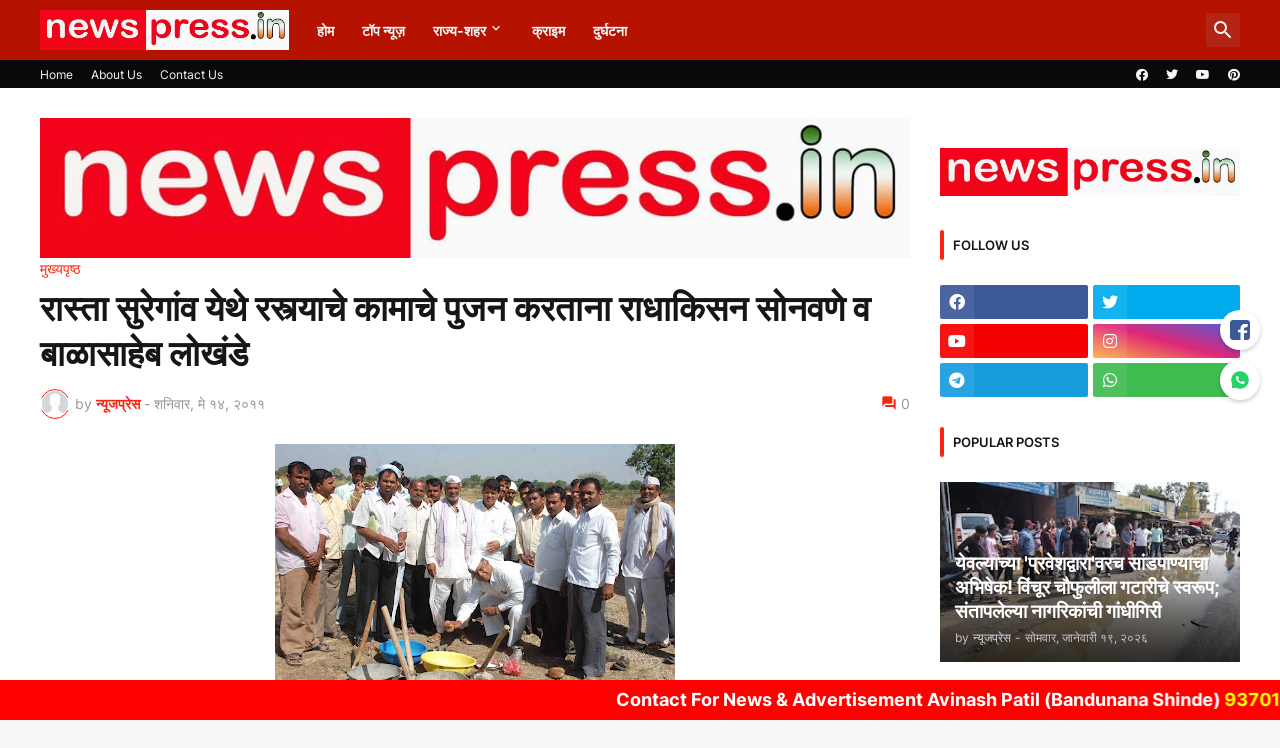

--- FILE ---
content_type: text/html; charset=UTF-8
request_url: http://www.newspress.in/2011/05/blog-post_2734.html
body_size: 65701
content:
<!DOCTYPE html>
<html class='ltr' dir='ltr' lang='mr' xmlns='http://www.w3.org/1999/xhtml' xmlns:b='http://www.google.com/2005/gml/b' xmlns:data='http://www.google.com/2005/gml/data' xmlns:expr='http://www.google.com/2005/gml/expr'>
<head>
<meta content='text/html; charset=UTF-8' http-equiv='Content-Type'/>
<meta content='width=device-width, initial-scale=1, minimum-scale=1, user-scalable=yes' name='viewport'/>
<title>र&#2366;स&#2381;त&#2366; स&#2369;र&#2375;ग&#2366;&#2306;व य&#2375;थ&#2375; रस&#2381;त&#2381;य&#2366;च&#2375; क&#2366;म&#2366;च&#2375; प&#2369;जन करत&#2366;न&#2366; र&#2366;ध&#2366;क&#2367;सन स&#2379;नवण&#2375; व ब&#2366;ळ&#2366;स&#2366;ह&#2375;ब ल&#2379;ख&#2306;ड&#2375;</title>
<link href='//fonts.gstatic.com' rel='dns-prefetch'/>
<link href='//dnjs.cloudflare.com' rel='dns-prefetch'/>
<link href='//1.bp.blogspot.com' rel='dns-prefetch'/>
<link href='//2.bp.blogspot.com' rel='dns-prefetch'/>
<link href='//3.bp.blogspot.com' rel='dns-prefetch'/>
<link href='//4.bp.blogspot.com' rel='dns-prefetch'/>
<link href='//www.blogger.com' rel='dns-prefetch'/>
<meta content='blogger' name='generator'/>
<link href='http://www.newspress.in/favicon.ico' rel='icon' type='image/x-icon'/>
<meta content='#f9250f' name='theme-color'/>
<link href='http://www.newspress.in/2011/05/blog-post_2734.html' rel='canonical'/>
<meta content='News from Yeola,  Nashik, newspress,' name='description'/>
<!-- Metadata for Open Graph protocol. See http://ogp.me/. -->
<meta content='mr' property='og:locale'/>
<meta content='article' property='og:type'/>
<meta content='रास्ता सुरेगांव येथे रस्त्याचे कामाचे पुजन करताना राधाकिसन सोनवणे व बाळासाहेब लोखंडे' property='og:title'/>
<meta content='http://www.newspress.in/2011/05/blog-post_2734.html' property='og:url'/>
<meta content='News from Yeola,  Nashik, newspress,' property='og:description'/>
<meta content='News from Yeola Nashik Maharashtra by Avinash P Patil Shinde ' property='og:site_name'/>
<meta content='https://blogger.googleusercontent.com/img/b/R29vZ2xl/AVvXsEgLQkRj4oMOj02TR5vvDQowpdpkTZNWw3dkEgyCd0EATPl11bes0BKJBfzBKUO9_2smgCERGyi9FwIIGSR2x2P9fCF9up4es0YXo8kimLxwWA5gEZUKomGloCUmVKno0BGa-9XcDK7foBBq/w1600/227.jpg' property='og:image'/>
<meta content='https://blogger.googleusercontent.com/img/b/R29vZ2xl/AVvXsEgLQkRj4oMOj02TR5vvDQowpdpkTZNWw3dkEgyCd0EATPl11bes0BKJBfzBKUO9_2smgCERGyi9FwIIGSR2x2P9fCF9up4es0YXo8kimLxwWA5gEZUKomGloCUmVKno0BGa-9XcDK7foBBq/w1600/227.jpg' name='twitter:image'/>
<meta content='summary_large_image' name='twitter:card'/>
<meta content='रास्ता सुरेगांव येथे रस्त्याचे कामाचे पुजन करताना राधाकिसन सोनवणे व बाळासाहेब लोखंडे' name='twitter:title'/>
<meta content='http://www.newspress.in/2011/05/blog-post_2734.html' name='twitter:domain'/>
<meta content='News from Yeola,  Nashik, newspress,' name='twitter:description'/>
<link rel="alternate" type="application/atom+xml" title="News from Yeola Nashik Maharashtra by Avinash P Patil Shinde  - Atom" href="http://www.newspress.in/feeds/posts/default" />
<link rel="alternate" type="application/rss+xml" title="News from Yeola Nashik Maharashtra by Avinash P Patil Shinde  - RSS" href="http://www.newspress.in/feeds/posts/default?alt=rss" />
<link rel="service.post" type="application/atom+xml" title="News from Yeola Nashik Maharashtra by Avinash P Patil Shinde  - Atom" href="https://www.blogger.com/feeds/7858089120460127429/posts/default" />

<link rel="alternate" type="application/atom+xml" title="News from Yeola Nashik Maharashtra by Avinash P Patil Shinde  - Atom" href="http://www.newspress.in/feeds/8044082990091545122/comments/default" />
<!-- Font Awesome Free 5.15.3 -->
<link href='https://cdnjs.cloudflare.com/ajax/libs/font-awesome/5.15.3/css/fontawesome.min.css' rel='stylesheet'/>
<!-- Theme CSS Style -->
<style id='page-skin-1' type='text/css'><!--
/*
-----------------------------------------------
Blogger Template StyleSpotBuzz - Version - 1.0
Name:         Webify
License:      Free Version
Version:      1.0
Author:       Templateify
Author Url:   https://www.templateify.com/
-----------------------------------------------*/
/*-- Google Fonts --*/
@font-face{font-family:'Inter';font-style:normal;font-weight:400;font-display:swap;src:url(https://fonts.gstatic.com/s/inter/v3/UcC73FwrK3iLTeHuS_fvQtMwCp50KnMa2JL7SUc.woff2) format("woff2");unicode-range:U+0460-052F,U+1C80-1C88,U+20B4,U+2DE0-2DFF,U+A640-A69F,U+FE2E-FE2F}
@font-face{font-family:'Inter';font-style:normal;font-weight:400;font-display:swap;src:url(https://fonts.gstatic.com/s/inter/v3/UcC73FwrK3iLTeHuS_fvQtMwCp50KnMa0ZL7SUc.woff2) format("woff2");unicode-range:U+0400-045F,U+0490-0491,U+04B0-04B1,U+2116}
@font-face{font-family:'Inter';font-style:normal;font-weight:400;font-display:swap;src:url(https://fonts.gstatic.com/s/inter/v3/UcC73FwrK3iLTeHuS_fvQtMwCp50KnMa2ZL7SUc.woff2) format("woff2");unicode-range:U+1F00-1FFF}
@font-face{font-family:'Inter';font-style:normal;font-weight:400;font-display:swap;src:url(https://fonts.gstatic.com/s/inter/v3/UcC73FwrK3iLTeHuS_fvQtMwCp50KnMa1pL7SUc.woff2) format("woff2");unicode-range:U+0370-03FF}
@font-face{font-family:'Inter';font-style:normal;font-weight:400;font-display:swap;src:url(https://fonts.gstatic.com/s/inter/v3/UcC73FwrK3iLTeHuS_fvQtMwCp50KnMa2pL7SUc.woff2) format("woff2");unicode-range:U+0102-0103,U+0110-0111,U+0128-0129,U+0168-0169,U+01A0-01A1,U+01AF-01B0,U+1EA0-1EF9,U+20AB}
@font-face{font-family:'Inter';font-style:normal;font-weight:400;font-display:swap;src:url(https://fonts.gstatic.com/s/inter/v3/UcC73FwrK3iLTeHuS_fvQtMwCp50KnMa25L7SUc.woff2) format("woff2");unicode-range:U+0100-024F,U+0259,U+1E00-1EFF,U+2020,U+20A0-20AB,U+20AD-20CF,U+2113,U+2C60-2C7F,U+A720-A7FF}
@font-face{font-family:'Inter';font-style:normal;font-weight:400;font-display:swap;src:url(https://fonts.gstatic.com/s/inter/v3/UcC73FwrK3iLTeHuS_fvQtMwCp50KnMa1ZL7.woff2) format("woff2");unicode-range:U+0000-00FF,U+0131,U+0152-0153,U+02BB-02BC,U+02C6,U+02DA,U+02DC,U+2000-206F,U+2074,U+20AC,U+2122,U+2191,U+2193,U+2212,U+2215,U+FEFF,U+FFFD}
@font-face{font-family:'Inter';font-style:normal;font-weight:500;font-display:swap;src:url(https://fonts.gstatic.com/s/inter/v3/UcC73FwrK3iLTeHuS_fvQtMwCp50KnMa2JL7SUc.woff2) format("woff2");unicode-range:U+0460-052F,U+1C80-1C88,U+20B4,U+2DE0-2DFF,U+A640-A69F,U+FE2E-FE2F}
@font-face{font-family:'Inter';font-style:normal;font-weight:500;font-display:swap;src:url(https://fonts.gstatic.com/s/inter/v3/UcC73FwrK3iLTeHuS_fvQtMwCp50KnMa0ZL7SUc.woff2) format("woff2");unicode-range:U+0400-045F,U+0490-0491,U+04B0-04B1,U+2116}
@font-face{font-family:'Inter';font-style:normal;font-weight:500;font-display:swap;src:url(https://fonts.gstatic.com/s/inter/v3/UcC73FwrK3iLTeHuS_fvQtMwCp50KnMa2ZL7SUc.woff2) format("woff2");unicode-range:U+1F00-1FFF}
@font-face{font-family:'Inter';font-style:normal;font-weight:500;font-display:swap;src:url(https://fonts.gstatic.com/s/inter/v3/UcC73FwrK3iLTeHuS_fvQtMwCp50KnMa1pL7SUc.woff2) format("woff2");unicode-range:U+0370-03FF}
@font-face{font-family:'Inter';font-style:normal;font-weight:500;font-display:swap;src:url(https://fonts.gstatic.com/s/inter/v3/UcC73FwrK3iLTeHuS_fvQtMwCp50KnMa2pL7SUc.woff2) format("woff2");unicode-range:U+0102-0103,U+0110-0111,U+0128-0129,U+0168-0169,U+01A0-01A1,U+01AF-01B0,U+1EA0-1EF9,U+20AB}
@font-face{font-family:'Inter';font-style:normal;font-weight:500;font-display:swap;src:url(https://fonts.gstatic.com/s/inter/v3/UcC73FwrK3iLTeHuS_fvQtMwCp50KnMa25L7SUc.woff2) format("woff2");unicode-range:U+0100-024F,U+0259,U+1E00-1EFF,U+2020,U+20A0-20AB,U+20AD-20CF,U+2113,U+2C60-2C7F,U+A720-A7FF}
@font-face{font-family:'Inter';font-style:normal;font-weight:500;font-display:swap;src:url(https://fonts.gstatic.com/s/inter/v3/UcC73FwrK3iLTeHuS_fvQtMwCp50KnMa1ZL7.woff2) format("woff2");unicode-range:U+0000-00FF,U+0131,U+0152-0153,U+02BB-02BC,U+02C6,U+02DA,U+02DC,U+2000-206F,U+2074,U+20AC,U+2122,U+2191,U+2193,U+2212,U+2215,U+FEFF,U+FFFD}
@font-face{font-family:'Inter';font-style:normal;font-weight:600;font-display:swap;src:url(https://fonts.gstatic.com/s/inter/v3/UcC73FwrK3iLTeHuS_fvQtMwCp50KnMa2JL7SUc.woff2) format("woff2");unicode-range:U+0460-052F,U+1C80-1C88,U+20B4,U+2DE0-2DFF,U+A640-A69F,U+FE2E-FE2F}
@font-face{font-family:'Inter';font-style:normal;font-weight:600;font-display:swap;src:url(https://fonts.gstatic.com/s/inter/v3/UcC73FwrK3iLTeHuS_fvQtMwCp50KnMa0ZL7SUc.woff2) format("woff2");unicode-range:U+0400-045F,U+0490-0491,U+04B0-04B1,U+2116}
@font-face{font-family:'Inter';font-style:normal;font-weight:600;font-display:swap;src:url(https://fonts.gstatic.com/s/inter/v3/UcC73FwrK3iLTeHuS_fvQtMwCp50KnMa2ZL7SUc.woff2) format("woff2");unicode-range:U+1F00-1FFF}
@font-face{font-family:'Inter';font-style:normal;font-weight:600;font-display:swap;src:url(https://fonts.gstatic.com/s/inter/v3/UcC73FwrK3iLTeHuS_fvQtMwCp50KnMa1pL7SUc.woff2) format("woff2");unicode-range:U+0370-03FF}
@font-face{font-family:'Inter';font-style:normal;font-weight:600;font-display:swap;src:url(https://fonts.gstatic.com/s/inter/v3/UcC73FwrK3iLTeHuS_fvQtMwCp50KnMa2pL7SUc.woff2) format("woff2");unicode-range:U+0102-0103,U+0110-0111,U+0128-0129,U+0168-0169,U+01A0-01A1,U+01AF-01B0,U+1EA0-1EF9,U+20AB}
@font-face{font-family:'Inter';font-style:normal;font-weight:600;font-display:swap;src:url(https://fonts.gstatic.com/s/inter/v3/UcC73FwrK3iLTeHuS_fvQtMwCp50KnMa25L7SUc.woff2) format("woff2");unicode-range:U+0100-024F,U+0259,U+1E00-1EFF,U+2020,U+20A0-20AB,U+20AD-20CF,U+2113,U+2C60-2C7F,U+A720-A7FF}
@font-face{font-family:'Inter';font-style:normal;font-weight:600;font-display:swap;src:url(https://fonts.gstatic.com/s/inter/v3/UcC73FwrK3iLTeHuS_fvQtMwCp50KnMa1ZL7.woff2) format("woff2");unicode-range:U+0000-00FF,U+0131,U+0152-0153,U+02BB-02BC,U+02C6,U+02DA,U+02DC,U+2000-206F,U+2074,U+20AC,U+2122,U+2191,U+2193,U+2212,U+2215,U+FEFF,U+FFFD}
@font-face{font-family:'Inter';font-style:normal;font-weight:700;font-display:swap;src:url(https://fonts.gstatic.com/s/inter/v3/UcC73FwrK3iLTeHuS_fvQtMwCp50KnMa2JL7SUc.woff2) format("woff2");unicode-range:U+0460-052F,U+1C80-1C88,U+20B4,U+2DE0-2DFF,U+A640-A69F,U+FE2E-FE2F}
@font-face{font-family:'Inter';font-style:normal;font-weight:700;font-display:swap;src:url(https://fonts.gstatic.com/s/inter/v3/UcC73FwrK3iLTeHuS_fvQtMwCp50KnMa0ZL7SUc.woff2) format("woff2");unicode-range:U+0400-045F,U+0490-0491,U+04B0-04B1,U+2116}
@font-face{font-family:'Inter';font-style:normal;font-weight:700;font-display:swap;src:url(https://fonts.gstatic.com/s/inter/v3/UcC73FwrK3iLTeHuS_fvQtMwCp50KnMa2ZL7SUc.woff2) format("woff2");unicode-range:U+1F00-1FFF}
@font-face{font-family:'Inter';font-style:normal;font-weight:700;font-display:swap;src:url(https://fonts.gstatic.com/s/inter/v3/UcC73FwrK3iLTeHuS_fvQtMwCp50KnMa1pL7SUc.woff2) format("woff2");unicode-range:U+0370-03FF}
@font-face{font-family:'Inter';font-style:normal;font-weight:700;font-display:swap;src:url(https://fonts.gstatic.com/s/inter/v3/UcC73FwrK3iLTeHuS_fvQtMwCp50KnMa2pL7SUc.woff2) format("woff2");unicode-range:U+0102-0103,U+0110-0111,U+0128-0129,U+0168-0169,U+01A0-01A1,U+01AF-01B0,U+1EA0-1EF9,U+20AB}
@font-face{font-family:'Inter';font-style:normal;font-weight:700;font-display:swap;src:url(https://fonts.gstatic.com/s/inter/v3/UcC73FwrK3iLTeHuS_fvQtMwCp50KnMa25L7SUc.woff2) format("woff2");unicode-range:U+0100-024F,U+0259,U+1E00-1EFF,U+2020,U+20A0-20AB,U+20AD-20CF,U+2113,U+2C60-2C7F,U+A720-A7FF}
@font-face{font-family:'Inter';font-style:normal;font-weight:700;font-display:swap;src:url(https://fonts.gstatic.com/s/inter/v3/UcC73FwrK3iLTeHuS_fvQtMwCp50KnMa1ZL7.woff2) format("woff2");unicode-range:U+0000-00FF,U+0131,U+0152-0153,U+02BB-02BC,U+02C6,U+02DA,U+02DC,U+2000-206F,U+2074,U+20AC,U+2122,U+2191,U+2193,U+2212,U+2215,U+FEFF,U+FFFD}
/*-- Material Icons Font --*/
@font-face{font-family:"Material Icons Round";font-display:swap;font-style:normal;font-weight:400;src:url(https://fonts.gstatic.com/s/materialiconsround/v65/LDItaoyNOAY6Uewc665JcIzCKsKc_M9flwmP.woff2) format("woff2")}.mir{font-family:"Material Icons Round";font-weight:400;font-style:normal;font-size:24px;line-height:1;letter-spacing:normal;text-transform:none;display:inline-block;white-space:nowrap;word-wrap:normal;direction:ltr;-webkit-font-feature-settings:liga;-webkit-font-smoothing:antialiased}@font-face{font-family:"PBT Icons";font-display:block;font-style:normal;font-weight:400;src:url(https://fonts.gstatic.com/s/materialiconsround/v65/LDItaoyNOAY6Uewc665JcIzCKsKc_M9flwmP.woff2) format("woff2")}
/*-- Font Awesome 5 Brands 5.15.3 --*/
@font-face{font-family:"Font Awesome 5 Brands";font-display:swap;font-style:normal;font-weight:400;src:url(https://cdnjs.cloudflare.com/ajax/libs/font-awesome/5.15.3/webfonts/fa-brands-400.eot);src:url(https://cdnjs.cloudflare.com/ajax/libs/font-awesome/5.15.3/webfonts/fa-brands-400.eot?#iefix) format("embedded-opentype"),url(https://cdnjs.cloudflare.com/ajax/libs/font-awesome/5.15.3/webfonts/fa-brands-400.woff2) format("woff2"),url(https://cdnjs.cloudflare.com/ajax/libs/font-awesome/5.15.3/webfonts/fa-brands-400.woff) format("woff"),url(https://cdnjs.cloudflare.com/ajax/libs/font-awesome/5.15.3/webfonts/fa-brands-400.ttf) format("truetype"),url(https://cdnjs.cloudflare.com/ajax/libs/font-awesome/5.15.3/webfonts/fa-brands-400.svg#fontawesome) format("svg")}.fab{font-family:"Font Awesome 5 Brands";font-weight:400}
/*-- CSS Variables --*/
:root{
--body-font:'Inter', Arial, sans-serif;
--menu-font:'Inter', Arial, sans-serif;
--title-font:'Inter', Arial, sans-serif;
--text-font:'Inter', Arial, sans-serif;
--body-bg-color:#F7F7F7;
--body-bg:#F7F7F7 none repeat fixed top left;
--outer-bg:#FFFFFF;
--main-color:#f9250f;
--title-color:#161618;
--title-hover-color:#f9250f;
--meta-color:#979797;
--text-color:#626262;
--tag-bg:#f9250f;
--tag-color:#FFFFFF;
--topbar-bg:#09090a;
--topbar-color:#f7f7f7;
--topbar-border:#09090a;
--topbar-hover-color:#f9250f;
--header-bg:#B51200;
--header-color:#f7f7f7;
--header-hover-color:#f9250f;
--submenu-bg:#FFFFFF;
--submenu-color:#161618;
--submenu-hover-color:#f9250f;
--mega-bg:#FFFFFF;
--mega-color:#161618;
--mega-hover-color:#f9250f;
--mega-meta-color:#979797;
--mobilemenu-bg:#FFFFFF;
--mobilemenu-color:#161618;
--mobilemenu-hover-color:#f9250f;
--widget-title-bg:#ffffff;
--widget-title-color:#161618;
--video-widget-bg:#222226;
--video-widget-color:#FFFFFF;
--video-widget-hover-color:#f9250f;
--video-widget-meta-color:#AAAAAA;
--footer-bg:#161618;
--footer-color:#FFFFFF;
--footer-hover-color:#f9250f;
--footer-meta-color:#AAAAAA;
--footer-text-color:#AAAAAA;
--footerbar-bg:#09090A;
--footerbar-color:#FFFFFF;
--footerbar-hover-color:#f9250f;
--cookie-bg:#FFFFFF;
--cookie-color:#626262;
--button-bg:#f9250f;
--button-color:#FFFFFF;
--button-hover-bg:#1870EB;
--button-hover-color:#FFFFFF;
--title-font-weight: 700;
--gray-bg:rgba(155,170,175,0.12);
--border-color:rgba(155,155,155,0.15);
--radius:2px;
--avatar-shadow:0px 1px 4px rgba(0,0,0,0.05);
}
html.is-dark{
--body-bg-color:#39393a;
--body-bg:#F7F7F7 none repeat fixed top left;
--outer-bg:#222226;
--title-color:#f6f7f8;
--title-hover-color:#f9250f;
--meta-color:#aaa;
--text-color:#d4d6d8;
--tag-bg:#f9250f;
--tag-color:#FFFFFF;
--topbar-bg:#09090a;
--topbar-color:#f6f7f8;
--topbar-border:#3f4752;
--topbar-hover-color:#f9250f;
--header-bg:#161618;
--header-color:#f6f7f8;
--header-hover-color:#f9250f;
--submenu-bg:#09090a;
--submenu-color:#f6f7f8;
--submenu-hover-color:#f9250f;
--mega-bg:#09090a;
--mega-color:#f6f7f8;
--mega-hover-color:#f9250f;
--mega-meta-color:#aaaaaa;
--mobilemenu-bg:#222226;
--mobilemenu-color:#f6f7f8;
--mobilemenu-hover-color:#f9250f;
--widget-title-bg:#161618;
--widget-title-color:#f6f7f8;
--video-widget-bg:#161618;
--video-widget-color:#f6f7f8;
--video-widget-hover-color:#f9250f;
--video-widget-meta-color:#aaa;
--footer-bg:#161618;
--footer-color:#f6f7f8;
--footer-hover-color:#f9250f;
--footer-meta-color:#aaa;
--footer-text-color:#aaa;
--footerbar-bg:#09090a;
--footerbar-color:#f6f7f8;
--footerbar-hover-color:#f9250f;
--cookie-bg:#09090a;
--cookie-color:#d4d6d8;
--button-bg:#f9250f;
--button-color:#ffffff;
--button-hover-bg:#1870EB;
--button-hover-color:#FFFFFF;
--gray-bg:rgba(255,255,255,0.03);
--border-color:rgba(255,255,255,0.05);
}
html.rtl{
--body-font:'Cairo',Arial,sans-serif;
--menu-font:'Cairo',Arial,sans-serif;
--title-font:'Cairo',Arial,sans-serif;
--text-font:'Cairo',Arial,sans-serif;
}
/*-- Reset CSS --*/
html,body,a,abbr,acronym,address,applet,b,big,blockquote,caption,center,cite,code,dd,del,dfn,div,dl,dt,em,fieldset,font,form,input,button,h1,h2,h3,h4,h5,h6,i,iframe,img,ins,kbd,label,legend,li,object,p,pre,q,s,samp,small,span,strike,strong,sub,sup,table,tbody,td,tfoot,th,thead,tr,tt,u,ul,var{
padding:0;
margin:0;
border:0;
outline:none;
vertical-align:baseline;
background:0 0;
text-decoration:none
}
dl,ul{
list-style-position:inside;
list-style:none
}
ul li{
list-style:none
}
caption{
text-align:center
}
img{
border:none;
position:relative
}
a,a:visited{
text-decoration:none
}
.post-body a:visited {
color:blue;
}
.clearfix{
clear:both
}
.section,.widget,.widget ul{
margin:0;
padding:0
}
a{
color:var(--main-color)
}
a img{
border:0
}
abbr{
text-decoration:none
}
.separator a{
text-decoration:none!important;
clear:none!important;
float:none!important;
margin-left:0!important;
margin-right:0!important
}
#Navbar1,#navbar-iframe,.widget-item-control,a.quickedit,.home-link,.feed-links{
display:none!important
}
.center{
display:table;
margin:0 auto;
position:relative
}
.widget > h2,.widget > h3{
display:none
}
.widget iframe,.widget img{
max-width:100%
}
button,input,select,textarea{
background:transparent;
font-family:var(--body-font);
-webkit-appearance:none;
-moz-appearance:none;
appearance:none;
outline:none;
border-radius:0
}
button{
cursor:pointer
}
input[type="search"]::-webkit-search-cancel-button{
-webkit-appearance:none
}
/*-- Style CSS --*/
*{
box-sizing:border-box
}
html{
position:relative;
word-break:break-word;
word-wrap:break-word;
text-rendering:optimizeLegibility;
-webkit-font-smoothing:antialiased;
-webkit-text-size-adjust:100%
}
body{
position:relative;
background:var(--body-bg);
background-color:var(--body-bg-color);
font-family:var(--body-font);
font-size:14px;
color:var(--text-color);
font-weight:400;
font-style:normal;
line-height:1.4em
}
.rtl{
direction:rtl
}
h1,h2,h3,h4,h5,h6{
font-family:var(--title-font);
font-weight:700
}
a,input,button{
transition:all .0s ease
}
#outer-wrapper{
position:relative;
overflow:hidden;
width:100%;
max-width:100%;
background-color:var(--outer-bg);
margin:0 auto;
padding:0
}
.is-boxed #outer-wrapper{
width:1260px;
max-width:100%;
box-shadow:0 0 20px rgba(0,0,0,0.1)
}
.is-dark .is-boxed #outer-wrapper{
box-shadow:0 0 20px rgba(0,0,0,0.3)
}
.container{
position:relative
}
.row-x1{
width:1200px;
max-width:100%
}
.row-x2{
width:100%
}
.flex-c{
display:flex;
justify-content:center
}
.flex-col{
display:flex;
flex-direction:column
}
.flex-sb{
display:flex;
justify-content:space-between
}
#content-wrapper{
float:left;
width:100%;
overflow:hidden;
padding:30px 0
}
.is-left #content-wrapper > .container,.rtl .is-right #content-wrapper > .container{
flex-direction:row-reverse
}
.rtl .is-left #content-wrapper > .container{
flex-direction:row
}
.theiaStickySidebar:before,.theiaStickySidebar:after{
content:'';
display:table;
clear:both
}
#main-wrapper{
position:relative;
width:calc(100% - 330px)
}
.no-sidebar #main-wrapper{
width:100%
}
#sidebar-wrapper{
position:relative;
width:300px
}
.no-sidebar #sidebar-wrapper{
display:none
}
.entry-image-wrap,.author-avatar-wrap,.comments .avatar-image-container{
display:block;
position:relative;
overflow:hidden;
background-color:var(--gray-bg);
z-index:5;
color:transparent
}
.entry-image,.author-avatar{
display:block;
position:relative;
width:100%;
height:100%;
background-size:cover;
background-position:center center;
background-repeat:no-repeat;
z-index:1;
opacity:0;
transition:opacity .35s ease,filter 0s ease
}
.entry-image.templateify-lazy,.author-avatar.templateify-lazy{
opacity:1
}
.entry-image-wrap:hover .entry-image,.cs:hover .entry-image-wrap .entry-image{
filter:brightness(1.03)
}
.entry-image-wrap.is-video:after{
display:flex;
position:absolute;
content:'\e037';
top:50%;
right:50%;
width:38px;
height:27px;
background-color:rgba(0,0,0,0.5);
font-family:'Material Icons Round';
font-size:25px;
color:#fff;
font-weight:400;
align-items:center;
justify-content:center;
z-index:5;
transform:translate(50%,-50%);
box-sizing:border-box;
padding:0 0 0 1px;
margin:0;
border-radius:6px;
box-shadow:0 1px 3px 0 rgba(0,0,0,0.1)
}
.entry-image-wrap.sz-1.is-video:after{
transform:translate(50%,-50%) scale(.7)
}
.entry-image-wrap.sz-2.is-video:after{
transform:translate(50%,-50%) scale(.8)
}
.entry-image-wrap.is-video:hover:after,.cs:hover .entry-image-wrap.is-video:after{
background-color:#f50000
}
.cs .entry-image-wrap.is-video:after{
top:15px;
right:15px;
transform:translate(0)
}
.rtl .cs .entry-image-wrap.is-video:after{
left:15px;
right:unset
}
.entry-header{
display:flex;
flex-direction:column
}
.entry-category{
display:flex;
align-items:center;
height:16px;
background-color:var(--tag-bg);
font-size:10px;
color:var(--tag-color);
font-weight:400;
text-transform:uppercase;
line-height:1;
padding:0 6px
}
.entry-image-wrap .entry-category{
position:absolute;
left:0px;
bottom:0;
z-index:2
}
.rtl .entry-image-wrap .entry-category{
left:unset;
right:0
}
.entry-title{
color:var(--title-color);
font-weight:var(--title-font-weight);
line-height:1.3em
}
.entry-title a{
display:block;
color:var(--title-color)
}
.entry-title a:hover{
color:var(--title-hover-color)
}
.entry-meta{
display:flex;
font-size:12px;
color:var(--meta-color);
font-weight:400;
margin:4px 0 0
}
.entry-meta .mi{
display:flex
}
.entry-meta .mi,.entry-meta .sp{
margin:0 4px 0 0
}
.rtl .entry-meta .mi,.rtl .entry-meta .sp{
margin:0 0 0 4px
}
.entry-meta .author-name{
color:var(--main-color);
font-weight:600
}
.excerpt{
font-family:var(--text-font);
line-height:1.5em
}
.cs .entry-inner{
display:block;
position:relative;
width:100%;
height:100%;
overflow:hidden
}
.before-mask:before{
content:'';
position:absolute;
left:0;
right:0;
bottom:0;
height:80%;
background-image:linear-gradient(to bottom,rgba(0,0,0,0) 25%,rgba(0,0,0,0.5));
-webkit-backface-visibility:hidden;
backface-visibility:hidden;
z-index:2;
opacity:1;
margin:0;
transition:opacity .25s ease
}
.entry-info{
position:absolute;
left:0;
bottom:0;
width:100%;
background:linear-gradient(to bottom,rgba(0,0,0,0),rgba(0,0,0,0.5));
overflow:hidden;
z-index:10;
padding:15px
}
.entry-info .entry-title{
color:#fff;
text-shadow:0 1px 2px rgba(0,0,0,0.1)
}
.entry-info .entry-meta{
color:#c5c5ca;
text-shadow:0 1px 2px rgba(0,0,0,0.1)
}
.entry-info .entry-meta .author-name{
color:#d5d5da;
font-weight:500
}
.entry-info .entry-category{
width:-moz-fit-content;
width:fit-content;
margin:0 0 10px
}
.btn{
position:relative;
border-radius:var(--radius)
}
.error-msg{
display:flex;
align-items:center;
font-size:14px;
color:var(--meta-color);
padding:20px 0;
font-weight:400
}
.loader{
position:relative;
width:100%;
height:100%;
overflow:hidden;
display:flex;
align-items:center;
justify-content:center;
margin:0
}
.loader:after{
content:'';
display:block;
width:30px;
height:30px;
box-sizing:border-box;
margin:0;
border:2px solid var(--main-color);
border-right-color:var(--border-color);
border-radius:100%;
animation:spinner .65s infinite linear;
transform-origin:center
}
@keyframes spinner{
0%{
-webkit-transform:rotate(0deg);
transform:rotate(0deg)
}
to{
-webkit-transform:rotate(1turn);
transform:rotate(1turn)
}
}
.social a:before{
display:block;
font-family:'Font Awesome 5 Brands';
font-style:normal;
font-weight:400
}
.social .rss a:before,.social .share a:before,.social .email a:before,.social .external-link a:before{
content:'\e0e5';
font-family:'Material Icons Round'
}
.social .share a:before{
content:'\e80d'
}
.social .email a:before{
content:'\e0be'
}
.social .external-link a:before{
content:'\e89e'
}
.social-bg .blogger a,.social-bg-hover .blogger a:hover{
background-color:#ff5722
}
.social-bg .apple a,.social-bg-hover .apple a:hover{
background-color:#333
}
.social-bg .amazon a,.social-bg-hover .amazon a:hover{
background-color:#fe9800
}
.social-bg .microsoft a,.social-bg-hover .microsoft a:hover{
background-color:#0067B8
}
.social-bg .facebook a,.social-bg .facebook-f a,.social-bg-hover .facebook a:hover,.social-bg-hover .facebook-f a:hover{
background-color:#3b5999
}
.social-bg .twitter a,.social-bg-hover .twitter a:hover{
background-color:#00acee
}
.social-bg .youtube a,.social-bg-hover .youtube a:hover{
background-color:#f50000
}
.social-bg .instagram a,.social-bg-hover .instagram a:hover{
background:linear-gradient(15deg,#ffb13d,#dd277b,#4d5ed4)
}
.social-bg .pinterest a,.social-bg .pinterest-p a,.social-bg-hover .pinterest a:hover,.social-bg-hover .pinterest-p a:hover{
background-color:#ca2127
}
.social-bg .dribbble a,.social-bg-hover .dribbble a:hover{
background-color:#ea4c89
}
.social-bg .linkedin a,.social-bg-hover .linkedin a:hover{
background-color:#0077b5
}
.social-bg .tumblr a,.social-bg-hover .tumblr a:hover{
background-color:#365069
}
.social-bg .twitch a,.social-bg-hover .twitch a:hover{
background-color:#6441a5
}
.social-bg .rss a,.social-bg-hover .rss a:hover{
background-color:#ffc200
}
.social-bg .skype a,.social-bg-hover .skype a:hover{
background-color:#00aff0
}
.social-bg .stumbleupon a,.social-bg-hover .stumbleupon a:hover{
background-color:#eb4823
}
.social-bg .vk a,.social-bg-hover .vk a:hover{
background-color:#4a76a8
}
.social-bg .stack-overflow a,.social-bg-hover .stack-overflow a:hover{
background-color:#f48024
}
.social-bg .github a,.social-bg-hover .github a:hover{
background-color:#24292e
}
.social-bg .soundcloud a,.social-bg-hover .soundcloud a:hover{
background:linear-gradient(#ff7400,#ff3400)
}
.social-bg .behance a,.social-bg-hover .behance a:hover{
background-color:#191919
}
.social-bg .digg a,.social-bg-hover .digg a:hover{
background-color:#1b1a19
}
.social-bg .delicious a,.social-bg-hover .delicious a:hover{
background-color:#0076e8
}
.social-bg .codepen a,.social-bg-hover .codepen a:hover{
background-color:#000
}
.social-bg .flipboard a,.social-bg-hover .flipboard a:hover{
background-color:#f52828
}
.social-bg .reddit a,.social-bg-hover .reddit a:hover{
background-color:#ff4500
}
.social-bg .whatsapp a,.social-bg-hover .whatsapp a:hover{
background-color:#3fbb50
}
.social-bg .messenger a,.social-bg-hover .messenger a:hover{
background-color:#0084ff
}
.social-bg .snapchat a,.social-bg-hover .snapchat a:hover{
background-color:#ffe700
}
.social-bg .telegram a,.social-bg-hover .telegram a:hover{
background-color:#179cde
}
.social-bg .steam a,.social-bg-hover .steam a:hover{
background:linear-gradient(5deg,#0d89bc,#112c5b,#0d1c47)
}
.social-bg .discord a,.social-bg-hover .discord a:hover{
background-color:#7289da
}
.social-bg .quora a,.social-bg-hover .quora a:hover{
background-color:#b92b27
}
.social-bg .tiktok a,.social-bg-hover .tiktok a:hover{
background-color:#fe2c55
}
.social-bg .share a,.social-bg-hover .share a:hover{
background-color:var(--meta-color)
}
.social-bg .email a,.social-bg-hover .email a:hover{
background-color:#888
}
.social-bg .external-link a,.social-bg-hover .external-link a:hover{
background-color:var(--title-color)
}
.social-color .blogger a,.social-color-hover .blogger a:hover{
color:#ff5722
}
.social-color .apple a,.social-color-hover .apple a:hover{
color:#333
}
.social-color .amazon a,.social-color-hover .amazon a:hover{
color:#fe9800
}
.social-color .microsoft a,.social-color-hover .microsoft a:hover{
color:#0067B8
}
.social-color .facebook a,.social-color .facebook-f a,.social-color-hover .facebook a:hover,.social-color-hover .facebook-f a:hover{
color:#3b5999
}
.social-color .twitter a,.social-color-hover .twitter a:hover{
color:#00acee
}
.social-color .youtube a,.social-color-hover .youtube a:hover{
color:#f50000
}
.social-color .instagram a,.social-color-hover .instagram a:hover{
color:#dd277b
}
.social-color .pinterest a,.social-color .pinterest-p a,.social-color-hover .pinterest a:hover,.social-color-hover .pinterest-p a:hover{
color:#ca2127
}
.social-color .dribbble a,.social-color-hover .dribbble a:hover{
color:#ea4c89
}
.social-color .linkedin a,.social-color-hover .linkedin a:hover{
color:#0077b5
}
.social-color .tumblr a,.social-color-hover .tumblr a:hover{
color:#365069
}
.social-color .twitch a,.social-color-hover .twitch a:hover{
color:#6441a5
}
.social-color .rss a,.social-color-hover .rss a:hover{
color:#ffc200
}
.social-color .skype a,.social-color-hover .skype a:hover{
color:#00aff0
}
.social-color .stumbleupon a,.social-color-hover .stumbleupon a:hover{
color:#eb4823
}
.social-color .vk a,.social-color-hover .vk a:hover{
color:#4a76a8
}
.social-color .stack-overflow a,.social-color-hover .stack-overflow a:hover{
color:#f48024
}
.social-color .github a,.social-color-hover .github a:hover{
color:#24292e
}
.social-color .soundcloud a,.social-color-hover .soundcloud a:hover{
color:#ff7400
}
.social-color .behance a,.social-color-hover .behance a:hover{
color:#191919
}
.social-color .digg a,.social-color-hover .digg a:hover{
color:#1b1a19
}
.social-color .delicious a,.social-color-hover .delicious a:hover{
color:#0076e8
}
.social-color .codepen a,.social-color-hover .codepen a:hover{
color:#000
}
.social-color .flipboard a,.social-color-hover .flipboard a:hover{
color:#f52828
}
.social-color .reddit a,.social-color-hover .reddit a:hover{
color:#ff4500
}
.social-color .whatsapp a,.social-color-hover .whatsapp a:hover{
color:#3fbb50
}
.social-color .messenger a,.social-color-hover .messenger a:hover{
color:#0084ff
}
.social-color .snapchat a,.social-color-hover .snapchat a:hover{
color:#ffe700
}
.social-color .telegram a,.social-color-hover .telegram a:hover{
color:#179cde
}
.social-color .steam a,.social-color-hover .steam a:hover{
color:#112c5b
}
.social-color .discord a,.social-color-hover .discord a:hover{
color:#7289da
}
.social-color .quora a,.social-color-hover .quora a:hover{
color:#b92b27
}
.social-color .tiktok a,.social-color-hover .tiktok a:hover{
color:#fe2c55
}
.social-color .share a,.social-color-hover .share a:hover{
color:var(--meta-color)
}
.social-color .email a,.social-color-hover .email a:hover{
color:#888
}
.social-color .external-link a,.social-color-hover .external-link a:hover{
color:var(--title-color)
}
#header-wrapper{
float:left;
width:100%;
z-index:50
}
.topbar-wrap{
position:relative;
float:left;
width:100%;
height:28px;
background-color:var(--topbar-bg);
border-top: 1px solid var(--topbar-border);
z-index:1
}
.topbar .widget:last-child{
display:flex;
flex:1;
justify-content:flex-end
}
.topbar .link-list{
display:flex;
flex-wrap:wrap
}
.topbar .link-list li + li{
margin:0 0 0 18px
}
.rtl .topbar .link-list li + li{
margin:0 18px 0 0
}
.topbar .link-list a{
display:block;
font-size:12px;
color:var(--topbar-color);
line-height:28px
}
.topbar .link-list a:hover{
color:var(--topbar-hover-color)
}
.topbar .social-icons{
display:flex;
flex-wrap:wrap
}
.topbar .social-icons li + li{
margin:0 0 0 18px
}
.rtl .topbar .social-icons li + li{
margin:0 18px 0 0
}
.topbar .social-icons a{
display:block;
font-size:12px;
color:var(--topbar-color);
line-height:28px
}
.topbar .social-icons .rss a,.topbar .social-icons .email a,.topbar .social-icons .external-link a{
font-size:15px
}
.topbar .social-icons a:hover{
color:var(--topbar-hover-color)
}
.main-header,.header-inner,.header-header{
float:left;
width:100%;
height:60px;
background-color:var(--header-bg)
}
.header-inner{
background-color:rgba(0,0,0,0)
}
.header-header{
box-shadow:0 0 10px rgba(0,0,0,0.1)
}
.header-inner.is-fixed{
position:fixed;
top:-60px;
left:0;
width:100%;
z-index:990;
backface-visibility:hidden;
visibility:hidden;
opacity:0;
transition:all .25s ease
}
.header-inner.is-fixed.show{
top:0;
opacity:1;
visibility:visible;
margin:0
}
.is-boxed .header-header{
float:none;
width:1260px;
max-width:100%;
margin:0 auto;
padding:0
}
.header-items{
position:relative;
display:flex;
flex-wrap:wrap;
justify-content:space-between
}
.flex-left{
display:flex;
align-items:center;
z-index:15
}
.flex-right{
display:flex;
align-items:center;
position:absolute;
top:0;
right:0;
height:60px;
z-index:15
}
.rtl .flex-right{
left:0;
right:unset
}
.main-logo{
display:flex;
align-items:center;
flex-shrink:0;
height:60px;
overflow:hidden;
margin:0 14px 0 0
}
.rtl .main-logo{
margin:0 0 0 14px
}
.main-logo img{
display:block;
width:auto;
height:auto;
max-height:40px
}
.is-dark .main-logo img {
}
.main-logo .title{
max-width:100%;
font-size:25px;
color:var(--header-color);
line-height:40px;
font-weight:700;
overflow:hidden;
white-space:nowrap;
text-overflow:ellipsis
}
.main-logo .title a{
color:var(--header-color)
}
.main-logo .title a:hover{
color:var(--header-hover-color)
}
.main-logo #h1-off{
display:none;
visibility:hidden
}
#webify-pro-main-nav{
z-index:10
}
#webify-pro-main-nav .widget,#webify-pro-main-nav .widget > .widget-title{
display:none
}
#webify-pro-main-nav .show-menu{
display:block
}
#webify-pro-main-nav ul#webify-pro-main-nav-menu{
display:flex;
height:60px
}
#webify-pro-main-nav ul > li{
position:relative;
display:flex;
flex-shrink:0
}
#webify-pro-main-nav-menu > li > a{
position:relative;
display:flex;
font-family:var(--menu-font);
font-size:14px;
color:var(--header-color);
font-weight:700;
align-items:center;
text-transform:uppercase;
padding:0 14px
}
#webify-pro-main-nav-menu > li:hover > a{
color:var(--header-hover-color)
}
#webify-pro-main-nav ul > li > ul,#webify-pro-main-nav ul > li > .ul{
position:absolute;
left:0;
top:60px;
width:180px;
background-color:var(--submenu-bg);
z-index:99999;
padding:7px 0;
backface-visibility:hidden;
visibility:hidden;
opacity:0;
box-shadow:0 1px 2px rgba(0,0,0,0.1),0 5px 10px 0 rgba(0,0,0,0.1)
}
.rtl #webify-pro-main-nav ul > li > ul,.rtl #webify-pro-main-nav ul > li > .ul{
left:auto;
right:0
}
#webify-pro-main-nav ul > li > ul > li > ul{
position:absolute;
top:-7px;
left:100%;
margin:0
}
.rtl #webify-pro-main-nav ul > li > ul > li > ul{
left:unset;
right:100%
}
#webify-pro-main-nav ul > li > ul > li{
display:block;
float:none;
position:relative
}
.rtl #webify-pro-main-nav ul > li > ul > li{
float:none
}
#webify-pro-main-nav ul > li > ul > li a{
position:relative;
display:block;
font-size:14px;
color:var(--submenu-color);
padding:7px 14px
}
#webify-pro-main-nav ul > li > ul > li:hover > a{
color:var(--submenu-hover-color)
}
#webify-pro-main-nav ul > li.has-sub > a:after{
content:'\e5cf';
font-family:'Material Icons Round';
font-size:16px;
font-weight:400;
margin:-4px 0 0 2px
}
.rtl #webify-pro-main-nav ul > li.has-sub > a:after{
margin:-4px 2px 0 0
}
#webify-pro-main-nav ul > li > ul > li.has-sub > a:after{
content:'\e5cc';
float:right;
margin:0
}
.rtl #webify-pro-main-nav ul > li > ul > li.has-sub > a:after{
content:'\e5cb';
float:left;
margin:0
}
#webify-pro-main-nav ul ul,#webify-pro-main-nav ul .ul{
transition:all .17s ease
}
#webify-pro-main-nav ul > li:hover > ul,#webify-pro-main-nav ul > li:hover > .ul,#webify-pro-main-nav ul > li > ul > li:hover > ul{
visibility:visible;
opacity:1;
transform:translate3d(0,0,0);
margin:0
}
#webify-pro-main-nav .mega-menu{
position:static!important
}
#webify-pro-main-nav .mega-menu > .ul{
width:100%;
background-color:var(--mega-bg);
overflow:hidden;
padding:20px
}
.mega-menu .mega-items{
display:grid;
grid-template-columns:repeat(5,1fr);
column-gap:20px
}
.mega-menu .mega-items.no-items{
grid-template-columns:1fr
}
.mega-items .mega-item{
--title-color:var(--mega-color);
--title-hover-color:var(--mega-hover-color);
--meta-color:var(--mega-meta-color);
width:100%;
display:flex;
flex-direction:column
}
.mega-item .entry-image-wrap{
width:100%;
height:114px;
z-index:1;
margin:0 0 8px
}
.mega-item .entry-title{
font-size:14px
}
.mega-menu .error-msg{
justify-content:center
}
.mobile-menu-toggle{
display:none;
height:34px;
font-size:26px;
color:var(--header-color);
align-items:center;
padding:0 13px 0 16px
}
.rtl .mobile-menu-toggle{
padding:0 16px 0 13px
}
.mobile-menu-toggle:after{
content:'\e5d2';
font-family:'Material Icons Round';
font-weight:400
}
.mobile-menu-toggle:hover{
color:var(--header-hover-color)
}
.toggle-wrap{
background-color:var(--header-bg);
display:flex;
align-items:center;
z-index:20
}
.darkmode-toggle{
display:flex;
align-items:center;
position:relative;
width:34px;
height:20px;
background-color:var(--gray-bg);
font-size:12px;
color:var(--header-color);
margin:0 15px 0 0;
border-radius:20px
}
.rtl .darkmode-toggle{
margin:0 0 0 15px
}
.darkmode-toggle:before{
position:absolute;
left:2px;
content:'\e518';
font-family:'PBT Icons';
width:16px;
height:16px;
background-color:var(--header-bg);
flex-shrink:0;
font-weight:400;
line-height:16px;
text-align:center;
z-index:2;
border-radius:50%;
box-shadow:0 0 2px rgba(0,0,0,0.1);
transition:left .17s ease
}
.is-dark .darkmode-toggle:before{
content:'\ea46';
left:16px
}
.rtl .darkmode-toggle:before{
left:16px
}
.rtl.is-dark .darkmode-toggle:before{
left:2px
}
.darkmode-toggle:after{
position:absolute;
right:4px;
content:'\ea46';
font-family:'Material Icons Round';
width:10px;
height:10px;
flex-shrink:0;
font-size:8px;
font-weight:400;
line-height:10px;
text-align:center;
opacity:.5;
transition:right .17s ease
}
.is-dark .darkmode-toggle:after{
content:'\e518';
right:20px
}
.rtl .darkmode-toggle:after{
right:20px
}
.rtl.is-dark .darkmode-toggle:after{
right:4px
}
.darkmode-toggle:hover:before{
color:var(--header-hover-color)
}
.search-toggle{
display:flex;
align-items:center;
justify-content:center;
width:34px;
height:34px;
background-color:var(--gray-bg);
color:var(--header-color);
font-size:24px;
cursor:pointer;
border-radius:var(--radius)
}
.search-toggle:before{
display:block;
content:'\e8b6';
font-family:'Material Icons Round';
font-weight:400
}
.search-toggle:hover{
color:var(--header-hover-color)
}
#main-search-wrap{
display:none;
position:absolute;
top:0;
right:0;
width:100%;
height:60px;
background-color:var(--header-bg);
z-index:25
}
.rtl #main-search-wrap{
left:0;
right:unset
}
@-webkit-keyframes showSearch{
0%{
width:80%;
opacity:0
}
100%{
width:100%;
opacity:1
}
}
.main-search{
position:relative;
float:right;
width:100%;
height:100%;
display:flex;
align-items:center;
animation:showSearch .17s ease
}
.rtl .main-search{
float:left
}
.main-search .search-form{
display:flex;
flex:1;
height:34px
}
.main-search .search-input{
width:100%;
flex:1;
font-family:inherit;
font-size:15px;
color:var(--header-color);
font-weight:400;
text-align:left
}
.rtl .main-search .search-input{
text-align:right
}
.main-search .search-input::placeholder{
color:var(--header-color);
opacity:.65;
outline:none
}
.main-search .search-toggle:before{
content:'\e5cd'
}
.overlay{
visibility:hidden;
opacity:0;
position:fixed;
top:0;
left:0;
right:0;
bottom:0;
background-color:rgba(17,17,17,0.3);
z-index:1000;
-webkit-backdrop-filter:saturate(100%) blur(1px);
-ms-backdrop-filter:saturate(100%) blur(1px);
-o-backdrop-filter:saturate(100%) blur(1px);
backdrop-filter:saturate(100%) blur(1px);
margin:0;
transition:all .25s ease
}
#slide-menu{
display:none;
position:fixed;
width:300px;
height:100%;
top:0;
left:0;
bottom:0;
background-color:var(--mobilemenu-bg);
overflow:hidden;
z-index:1010;
left:0;
-webkit-transform:translateX(-100%);
transform:translateX(-100%);
visibility:hidden;
box-shadow:3px 0 10px rgba(0,0,0,0.1);
transition:all .25s ease
}
.rtl #slide-menu{
left:unset;
right:0;
-webkit-transform:translateX(100%);
transform:translateX(100%)
}
.nav-active #slide-menu,.rtl .nav-active #slide-menu{
-webkit-transform:translateX(0);
transform:translateX(0);
visibility:visible
}
.slide-menu-header{
height:60px;
background-color:var(--header-bg);
overflow:hidden;
display:flex;
align-items:center;
justify-content:space-between;
box-shadow:0 0 10px rgba(0,0,0,0.1)
}
.mobile-logo{
display:flex;
flex:1;
width:100%;
overflow:hidden;
padding:0 0 0 20px
}
.rtl .mobile-logo{
padding:0 20px 0 0
}
.mobile-logo .homepage{
max-width:100%;
font-size:25px;
color:var(--header-color);
line-height:40px;
font-weight:700;
overflow:hidden;
white-space:nowrap;
text-overflow:ellipsis
}
.mobile-logo .homepage:hover{
color:var(--header-hover-color)
}
.mobile-logo .logo-img img{
display:block;
width:auto;
max-width:100%;
height:auto;
max-height:40px
}
.hide-mobile-menu{
display:flex;
height:100%;
color:var(--header-color);
font-size:26px;
align-items:center;
z-index:20;
padding:0 15px
}
.hide-mobile-menu:before{
content:'\e5cd';
font-family:'Material Icons Round';
font-weight:400
}
.hide-mobile-menu:hover{
color:var(--header-hover-color)
}
.slide-menu-flex{
display:flex;
height:calc(100% - 60px);
flex-direction:column;
justify-content:space-between;
overflow:hidden;
overflow-y:auto;
-webkit-overflow-scrolling:touch
}
.mobile-menu{
padding:20px
}
.mobile-menu .m-sub{
display:none;
grid-column:1/3;
overflow:hidden
}
.mobile-menu ul li a{
display:block;
font-size:14px;
color:var(--mobilemenu-color);
font-weight:400;
padding:10px 0
}
.mobile-menu > ul > li > a{
font-family:var(--menu-font);
font-weight:700;
text-transform:uppercase
}
.mobile-menu li.has-sub{
display:grid;
grid-template-columns:1fr 34px
}
.mobile-menu .submenu-toggle{
display:block;
align-self:center;
font-size:24px;
color:var(--mobilemenu-color);
text-align:right
}
.rtl .mobile-menu .submenu-toggle{
text-align:left
}
.mobile-menu .submenu-toggle:before{
content:'\e5cf';
font-family:'Material Icons Round';
font-weight:400
}
.mobile-menu .expanded > .submenu-toggle:before{
content:'\e5ce'
}
.mobile-menu ul li a:hover,.mobile-menu .submenu-toggle:hover{
color:var(--mobilemenu-hover-color)
}
.mobile-menu li.has-sub li a{
font-size:14px;
opacity:.75;
padding:10px
}
.mobile-menu li.has-sub li li a{
padding:10px 20px
}
.mm-footer{
padding:20px
}
.mm-footer .mm-social{
margin:0 0 10px
}
.mm-footer ul{
display:flex;
flex-wrap:wrap
}
.mm-footer li{
margin:0 15px 0 0
}
.rtl .mm-footer li{
margin:0 0 0 15px
}
.mm-footer li:last-child{
margin:0
}
.mm-footer .mm-menu li{
margin-top:5px
}
.mm-footer a{
display:block;
font-size:14px;
color:var(--mobilemenu-color)
}
.mm-footer .rss a,.mm-footer .email a,.mm-footer .external-link a{
font-size:18px
}
.mm-footer a:hover{
color:var(--mobilemenu-hover-color)
}
#header-ads-wrap{
float:left;
width:100%
}
.header-ads .widget{
position:relative;
margin:30px 0 0
}
#ticker-wrapper {
border-bottom: 1px solid var(--topbar-border);
}
#ticker-wrapper,#ticker .widget{
float:left;
width:100%;
background-color:var(--topbar-bg);
}
#ticker .widget{
display:none;
align-items:flex-start;
margin:0;
padding:10px 0
}
#ticker .widget.is-visible,#ticker .widget.PopularPosts{
display:flex
}
.ticker .widget-title{
display:flex;
align-items:center;
height:20px;
background-color: var(--main-color);
color: #ffffff;
padding:0 9px;
margin:0 10px 0 0
}
.rtl .ticker .widget-title{
margin:0 0 0 10px
}
.ticker .widget-title .title{
font-size:12px;
font-weight:600;
text-transform:uppercase
}
.ticker .widget-content{
display:flex;
justify-content:space-between;
flex:1;
height:20px
}
.ticker .loader{
justify-content:flex-start
}
.ticker .loader:after{
width:16px;
height:16px;
border-width:1.5px
}
.ticker .error-msg{
max-width:100%;
overflow:hidden;
white-space:nowrap;
text-overflow:ellipsis;
padding:0
}
.ticker-items{
position:relative;
display:flex;
align-items:center;
flex:1;
overflow:hidden
}
.ticker-item{
position:absolute;
top:0;
left:0;
width:100%;
opacity:0;
visibility:hidden;
transform:translate3d(5px,0,0);
pointer-events:none;
transition:all .85s ease
}
.rtl .ticker-item{
left:unset;
right:0;
transform:translate3d(-10px,0,0)
}
.ticker-item.active{
opacity:1;
visibility:visible;
transform:translate3d(0,0,0);
pointer-events:initial
}
.ticker-item .entry-title{
height:20px;
display:flex;
font-size:14px;
font-weight:500;
line-height:20px
}
.ticker-item .entry-title a{
max-width:100%;
overflow:hidden;
color: var(--topbar-color);
white-space:nowrap;
text-overflow:ellipsis
}
.ticker-nav{
display:grid;
grid-template-columns:repeat(2,1fr);
grid-gap:5px;
padding:0 0 0 10px
}
.rtl .ticker-nav{
padding:0 10px 0 0
}
.ticker-nav button{
display:flex;
width:20px;
height:20px;
font-size:18px;
background-color: var(--main-color);
color: #ffffff;
align-items:center;
justify-content:center;
border:0
}
.ticker-nav button:hover{
background-color:var(--button-bg);
color:var(--button-color);
border-color:var(--button-bg)
}
.ticker-nav button:before{
display:block;
font-family:'Material Icons Round'
}
.ticker-nav .tn-prev:before,.rtl .ticker-nav .tn-next:before{
content:'\e5cb'
}
.ticker-nav .tn-next:before,.rtl .ticker-nav .tn-prev:before{
content:'\e5cc'
}
#featured-wrapper,#featured .widget,#featured .widget-content{
float:left;
width:100%;
margin:0
}
#custom-con-wrapper,#content-section-3 .widget,#content-section-3 .widget-content{
float:left;
width:100%;
margin:0
}
#custom-con-wrapper {
background-color:#f8f8f8;
padding: 30px 0;
}
.is-dark #custom-con-wrapper {
background-color:rgba(12,12,12,.8);
}
.is-dark #content-section-3 .grid2-item {
background-color: rgb(255 255 255 / 3%);
}
#content-section-3 .widget {
}
#custom-con2-wrapper,#content-section-4 .widget,#content-section-4 .widget-content{
float:left;
width:100%;
margin:0
}
#custom-con2-wrapper {
background-color: var(--video-widget-bg);
padding:30px 0;
margin:30px 0 0;
}
#custom-con2-wrapper .video-style .title-wrap, #custom-con2-wrapper .video-style .title-wrap > .title {
background-color: var(--video-widget-bg);
color:#fff;
}
#featured .widget{
display:none;
margin:30px 0 0
}
#featured .widget.is-visible,#featured .widget.PopularPosts{
display:block
}
#featured .widget-content{
display:flex;
align-items:center;
justify-content:center;
min-height:482px;
margin:0
}
#featured .error-msg{
padding:0
}
.featured-items{
width:100%;
display:grid;
grid-template-columns:repeat(2,1fr);
grid-gap:10px
}
.featured-grid{
display:grid;
grid-template-columns:repeat(2,1fr);
grid-gap:10px
}
.featured-item{
width:100%;
height:240px
}
.featured-item.item-0{
height:100%
}
.featured-item .entry-image-wrap{
width:100%;
height:100%;
border-radius: 10px;
}
.featured-item .entry-image-wrap.before-mask:before, .featured-item .entry-info {
border-radius: 0 0 10px 10px;
}
.featured-item.item-0 .entry-info{
padding:20px
}
.featured-item .entry-title{
font-size:15px
}
.featured-item.item-0 .entry-title{
font-size:25px
}
.featured-item .entry-meta{
flex-wrap:wrap
}
.featured-items .cs.item-0 .entry-image-wrap.is-video:after{
top:20px;
right:20px
}
.rtl .featured-items .cs.item-0 .entry-image-wrap.is-video:after{
left:20px;
right:unset
}
.type-feat1 .featured-item.item-1{
grid-column:1/3
}
.type-feat1 .featured-item.item-1 .entry-title{
font-size:19px
}
.type-feat3 .featured-items{
grid-template-columns:repeat(3, 1fr)
}
.type-feat3 .featured-grid{
grid-column:2/4
}
.type-feat3 .featured-item.item-0 .entry-info{
padding:15px
}
.type-feat3 .featured-item .entry-title{
font-size:17px
}
.type-feat3 .featured-item.item-0 .entry-title{
font-size:21px
}
.title-wrap{
display:flex;
justify-content:space-between;
height:30px;
margin:0 0 25px;
background:var(--widget-title-bg)
}
.title-wrap > *{
display:flex;
align-items:center
}
.title-wrap:before {
content: '';
position: absolute;
width: 4px;
background: var(--main-color);
border-radius: 4px;
display: inline-block;
height: 30px;
}
.title-wrap > .title{
height:30px;
background-color:var(--widget-title-bg);
font-family:var(--title-font);
font-size:13px;
color:var(--widget-title-color);
font-weight:600;
text-transform:uppercase;
padding:0 13px
}
.title-wrap > .title-link{
font-size:13px;
background-color:rgba(249, 37, 15, 0.08);
color:var(--main-color);
font-weight: 600;
letter-spacing: 0.5px;
border-radius: 6px;
padding:0 13px;
}
.title-wrap > .title-link:hover{
background-color:var(--main-color)
color:#ffffff
}
.content-section,.content-section .content-block{
float:left;
width:100%
}
.content-section .widget{
display:none;
float:left;
width:100%;
margin:0 0 30px
}
.content-section .widget.column-style{
width:calc((100% - 25px) / 2)
}
.content-section .widget[data-align="right"]{
float:right
}
.content-section .widget.is-visible{
display:flex;
flex-direction:column
}
.content-section .widget.is-ad{
display:block
}
#content-section-2 .widget:last-child{
margin:0
}
.content-section .loader{
height:180px
}
.block-items{
display:grid;
grid-template-columns:repeat(2,1fr);
align-items:start;
grid-gap:25px
}
.block-item{
display:flex;
flex-direction:column
}
.block-items .item-0 .entry-image-wrap{
width:100%;
height:180px;
margin:0 0 12px
}
.block-items .item-0 .entry-title{
font-size:21px
}
.block-items .item-0 .entry-excerpt{
font-size:14px;
margin:10px 0 0
}
.block-items .item-0 .entry-meta{
flex-wrap:wrap;
margin:10px 0 0
}
.block-list{
display:grid;
grid-template-columns:1fr;
grid-gap:25px
}
.block-list .block-item{
flex-direction:row
}
.block-list .entry-header{
flex:1
}
.block-list .entry-image-wrap{
width:98px;
height:65px;
margin:0 13px 0 0
}
.rtl .block-list .entry-image-wrap{
margin:0 0 0 13px
}
.block-list .entry-title{
font-size:14px
}
.grid-items{
display:grid;
grid-template-columns:repeat(3,1fr);
grid-gap:25px
}
.grid-item{
display:flex;
flex-direction:column
}
.grid-item .entry-image-wrap{
width:100%;
height:130px;
margin:0 0 10px
}
.grid-item .entry-title{
font-size:14px
}
.grid2-items{
display:grid;
grid-template-columns:repeat(2,1fr);
grid-gap:25px
}
#content-section-3 .grid2-items{
display:grid;
grid-template-columns:repeat(4,1fr);
grid-gap:25px
}
.grid2-item{
display:flex;
flex-direction:column;
width:100%
}
#content-section-3 .grid2-item {
background-color: #ffffff;
border-radius: 0 0 10px 10px;
box-shadow: 0px 0px 35px rgb(0 0 0 / 5%);
}
#content-section-3 .grid2-item .entry-header {
padding:10px 15px;
}
.grid2-item .entry-image-wrap{
width:100%;
height:180px;
margin:0 0 12px
}
.grid2-item .entry-title{
font-size:19px
}
.grid2-item .entry-meta{
flex-wrap:wrap
}
.video-style .widget-content{
--title-color:var(--video-widget-color);
--title-hover-color:var(--video-widget-hover-color);
--meta-color:var(--video-widget-meta-color)
}
.video-style .title-wrap{
margin:0
}
.video-style .widget-content{
background-color:var(--video-widget-bg);
padding:20px
}
.video-items{
display:grid;
grid-template-columns:1fr;
align-items:start;
grid-gap:25px
}
.video-style .video-items{
grid-gap:20px
}
.video-items .cs .entry-inner{
height:250px
}
#content-section-4 .video-items .cs .entry-inner{
height:350px
}
.video-items .cs .entry-image-wrap{
width:100%;
height:100%
}
.video-items .cs .entry-title{
font-size:23px
}
.video-items .cs .entry-excerpt{
font-size:14px;
margin:10px 0 0
}
.video-items .cs .entry-meta{
flex-wrap:wrap
}
.video-grid{
display:grid;
grid-template-columns:repeat(3,1fr);
grid-gap:25px
}
#custom-con2-wrapper .video-grid{
grid-template-columns:repeat(4,1fr);
}
.video-style .video-grid{
grid-gap:20px
}
.video-grid .video-item{
display:flex;
flex-direction:column
}
.video-grid .entry-image-wrap{
width:100%;
height:130px;
margin:0 0 10px
}
.video-style .video-grid .entry-image-wrap{
height:120px
}
.video-grid .entry-title{
font-size:14px
}
.video-style .video-grid{
--title-font-weight:600
}
.column-items{
display:grid;
grid-template-columns:1fr;
grid-gap:25px
}
.col-item{
display:flex
}
.col-item .entry-inner{
height:180px
}
.col-item .entry-image-wrap{
width:98px;
height:65px;
margin:0 13px 0 0
}
.rtl .col-item .entry-image-wrap{
margin:0 0 0 13px
}
.col-item .entry-inner .entry-image-wrap{
width:100%;
height:100%;
margin:0
}
.col-item .entry-header:not(.entry-info){
flex:1
}
.col-item .entry-title{
font-size:14px
}
.col-item .entry-inner .entry-title{
font-size:19px
}
.col-item .entry-inner .entry-meta{
flex-wrap:wrap
}
#main{
float:left;
width:100%
}
.is-home .has-margin #main{
margin:0 0 30px
}
.queryMessage .query-info{
display:flex;
align-items:center;
font-family:var(--title-font);
font-size:17px;
color:var(--title-color);
font-weight:700;
text-transform:uppercase;
margin:0 0 20px
}
.no-posts .queryMessage .query-info{
margin:0
}
.queryMessage .query-info:after{
display:inline-block;
content:'\e5cc';
font-family:'Material Icons Round';
font-size:24px;
font-weight:400;
margin:0 0 0 -4px
}
.rtl .queryMessage .query-info:after{
content:'\e5cb';
margin:0 -4px 0 0
}
.queryEmpty{
font-size:14px;
color:var(--meta-color);
text-align:center;
margin:50px 0
}
.index-post-wrap{
display:grid;
grid-template-columns:1fr;
grid-gap:25px
}
.index-post{
display:flex
}
.index-post.ad-type{
display:block
}
.index-post .entry-image-wrap{
width:320px;
height:180px;
margin:0 18px 0 0
}
.rtl .index-post .entry-image-wrap{
margin:0 0 0 18px
}
.index-post .entry-header{
flex:1
}
.index-post .entry-title{
font-size:21px
}
.index-post .entry-excerpt{
font-size:14px;
margin:10px 0 0
}
.index-post .entry-meta{
flex-wrap:wrap;
margin:10px 0 0
}
.post-animated{
-webkit-animation-duration:.5s;
animation-duration:.5s
}
@keyframes fadeInUp{
from{
opacity:0;
transform:translate3d(0,10px,0)
}
to{
opacity:1;
transform:translate3d(0,0,0)
}
}
.post-fadeInUp{
animation-name:fadeInUp
}
#breadcrumb{
display:flex;
font-size:14px;
color:var(--meta-color);
font-weight:400;
line-height:1;
margin:0 0 10px
}
#breadcrumb a{
color:var(--meta-color)
}
#breadcrumb a.home,#breadcrumb a:hover{
color:var(--main-color)
}
#breadcrumb .separator:after{
content:'\e5cc';
font-family:'Material Icons Round';
font-size:16px;
font-weight:400;
font-style:normal;
vertical-align:middle
}
.rtl #breadcrumb .separator:after{
content:'\e5cb'
}
.item-post h1.entry-title{
font-size:35px;
font-weight:700
}
.p-eh .entry-meta{
flex-wrap:wrap;
justify-content:space-between;
font-size:14px;
margin:13px 0 0
}
.p-eh .entry-meta .align-left,.p-eh .entry-meta .align-right{
display:flex;
flex-wrap:wrap;
align-items:center
}
.p-eh .entry-meta .mi,.p-eh .entry-meta .sp{
margin:0 4px 0 0
}
.rtl .p-eh .entry-meta .mi,.rtl .p-eh .entry-meta .sp{
margin:0 0 0 4px
}
.p-eh .entry-meta .entry-author{
align-items:center
}
.p-eh .entry-meta .entry-author:before{
display:none
}
.p-eh .entry-meta .author-avatar-wrap{
overflow:visible;
width:30px;
height:30px;
background-color:var(--outer-bg);
padding:1px;
margin:0 5px 0 0;
border:1px solid var(--main-color);
border-radius:100%
}
.rtl .p-eh .entry-meta .author-avatar-wrap{
margin:0 0 0 5px
}
.p-eh .entry-meta .author-avatar-wrap:before{
content:'';
position:absolute;
display:block;
top:calc(50% - 6px);
left:-1px;
width:calc(100% + 2px);
height:12px;
background-color:var(--outer-bg);
z-index:1;
margin:0
}
.p-eh .entry-meta .author-avatar{
z-index:2;
border-radius:50%
}
.entry-meta .entry-comments-link{
display:none;
margin:0 0 0 10px
}
.rlt .entry-meta .entry-comments-link{
margin:0 10px 0 0
}
.entry-meta .entry-comments-link:before{
display:inline-block;
content:'\e8af';
font-family:'Material Icons Round';
font-size:16px;
color:var(--main-color);
font-weight:400;
margin:0 4px 0 0
}
.rtl .entry-meta .entry-comments-link:before{
margin:0 0 0 4px
}
.entry-meta .entry-comments-link.show{
display:flex
}
#post-body{
position:relative;
float:left;
width:100%;
font-family:var(--text-font);
font-size:15px;
color:var(--text-color);
line-height:1.6em;
margin:25px 0 0
}
.post-body p{
margin-bottom:25px
}
.post-body h1,.post-body h2,.post-body h3,.post-body h4,.post-body h5,.post-body h6{
font-size:17px;
color:var(--title-color);
line-height:1.3em;
margin:0 0 20px
}
.post-body h1{
font-size:26px
}
.post-body h2{
font-size:23px
}
.post-body h3{
font-size:20px
}
.post-body img{
height:auto!important
}
blockquote{
position:relative;
background-color:var(--gray-bg);
color:var(--title-color);
font-style:normal;
padding:20px;
margin:0;
border-radius:var(--radius)
}
blockquote:before{
position:absolute;
top:0;
left:5px;
content:'\e244';
font-family:'Material Icons Round';
font-size:60px;
color:var(--title-color);
font-style:normal;
font-weight:400;
line-height:1;
opacity:.05;
margin:0
}
.rtl blockquote:before{
left:unset;
right:5px
}
.post-body .responsive-video-wrap{
position:relative;
width:100%;
padding:0;
padding-top:56%
}
.post-body .responsive-video-wrap iframe{
position:absolute;
top:0;
left:0;
width:100%;
height:100%
}
.post-body ul{
padding:0 0 0 20px;
margin:10px 0
}
.rtl .post-body ul{
padding:0 20px 0 0
}
.post-body li{
margin:8px 0;
padding:0
}
.post-body ul li,.post-body ol ul li{
list-style:none
}
.post-body ul li:before,.post-body ul li ul li ul li:before{
display:inline-block;
content:'\2022';
font-size:16px;
line-height:1;
vertical-align:middle;
margin:0 5px 0 0
}
.post-body ul li ul li:before{
content:'\26AC'
}
.rtl .post-body ul li:before{
margin:0 0 0 5px
}
.post-body ol{
counter-reset:templateify;
padding:0 0 0 20px;
margin:10px 0
}
.rtl .post-body ol{
padding:0 20px 0 0
}
.post-body ol > li{
counter-increment:templateify;
list-style:none
}
.post-body ol > li:before{
display:inline-block;
content:counters(templateify,'.')'.';
margin:0 5px 0 0
}
.rtl .post-body ol > li:before{
margin:0 0 0 5px
}
.post-body ol ol{
counter-reset:templateify2
}
.post-body ol ol > li{
counter-increment:templateify2
}
.post-body ol ol > li:before{
content:counters(templateify2,'.')'.'
}
.post-body ol ol ol{
counter-reset:templateify3
}
.post-body ol ol > li ol > li{
counter-increment:templateify3
}
.post-body ol ol > li ol > li:before{
content:counters(templateify3,'.')'.'
}
.post-body u{
text-decoration:underline
}
.post-body strike{
text-decoration:line-through
}
.post-body sup{
vertical-align:super
}
.post-body a{
color:var(--main-color)
}
.post-body a:hover{
text-decoration:underline
}
.post-body a.button{
display:inline-block;
height:34px;
background-color:var(--button-bg);
font-family:var(--body-font);
font-size:15px;
color:var(--button-color);
font-weight:400;
line-height:34px;
text-align:center;
text-decoration:none;
cursor:pointer;
padding:0 20px;
margin:0 6px 8px 0
}
.rtl .post-body a.button{
margin:0 0 8px 6px
}
.post-body a.button.x2{
height:46px;
font-size:18px;
line-height:46px
}
.post-body a.button.is-c,.rtl.post-body a.button.is-c{
margin:0 3px 8px
}
.post-body a.button.x2 span{
display:inline-block;
background-color:rgba(255,255,255,0.1);
font-size:14px;
line-height:14px;
padding:6px;
margin:0 0 0 20px;
border-radius:var(--radius)
}
.rtl .post-body a.button.x2 span{
margin:0 20px 0 0
}
.post-body .button:before{
display:inline-block;
font-family:'Material Icons Round';
font-size:16px;
font-weight:400;
line-height:1;
vertical-align:middle;
margin:-1px 6px 0 0
}
.rtl .post-body .button:before{
margin:-1px 0 0 6px
}
.post-body a.btn.x2:before{
font-size:20px;
margin:-2px 6px 0 0
}
.rtl .post-body a.btn.x2:before{
margin:-2px 0 0 6px
}
.post-body .btn.preview:before{
content:'\e8f4'
}
.post-body .btn.download:before{
content:'\f090'
}
.post-body .btn.link:before{
content:'\e157'
}
.post-body .btn.cart:before{
content:'\e8cc'
}
.post-body .btn.info:before{
content:'\e88e'
}
.post-body .btn.share:before{
content:'\e80d'
}
.post-body .btn.contact:before{
content:'\e0e1'
}
.post-body .btn.whatsapp:before{
content:'\f232';
font-family:'Font Awesome 5 Brands';
font-style:normal
}
.post-body .btn.paypal:before{
content:'\f1ed';
font-family:'Font Awesome 5 Brands';
font-style:normal
}
.post-body .btn.gift:before{
content:'\e8f6'
}
.post-body a.button:hover{
background-color:var(--button-hover-bg);
color:var(--button-hover-color)
}
.post-body a.color{
color:#fff
}
.post-body a.color:hover{
opacity:.9
}
.alert-message{
display:block;
background-color:var(--gray-bg);
padding:20px;
border:1px solid var(--border-color);
border-radius:var(--radius)
}
.alert-message.alert-success{
background-color:rgba(39,174,96,0.1);
color:rgba(39,174,96,1);
border-color:rgba(39,174,96,0.1)
}
.alert-message.alert-info{
background-color:rgba(41,128,185,0.1);
color:rgba(41,128,185,1);
border-color:rgba(41,128,185,0.1)
}
.alert-message.alert-warning{
background-color:rgba(243,156,18,0.1);
color:rgba(243,156,18,1);
border-color:rgba(243,156,18,0.1)
}
.alert-message.alert-error{
background-color:rgba(231,76,60,0.1);
color:rgba(231,76,60,1);
border-color:rgba(231,76,60,0.1)
}
.alert-message:before{
display:inline-block;
font-family:'Material Icons Round';
font-size:18px;
line-height:1;
font-weight:400;
vertical-align:middle;
margin:0 5px 0 0
}
.rtl .alert-message:before{
margin:0 0 0 5px
}
.alert-message.alert-success:before{
content:'\e86c'
}
.alert-message.alert-info:before{
content:'\e88e'
}
.alert-message.alert-warning:before{
content:'\e000'
}
.alert-message.alert-error:before{
content:'\e5c9'
}
.post-body table{
width:100%;
overflow-x:auto;
text-align:left;
margin:0;
border-collapse:collapse;
border:1px solid var(--border-color)
}
.rtl .post-body table{
text-align:right
}
.post-body table td,.post-body table th{
padding:6px 12px;
border:1px solid var(--border-color)
}
.post-body table thead th{
color:var(--title-color);
vertical-align:bottom
}
table.tr-caption-container,table.tr-caption-container td,table.tr-caption-container th{
line-height:1;
padding:0;
border:0
}
table.tr-caption-container td.tr-caption{
font-size:12px;
color:var(--meta-color);
font-style:italic;
padding:6px 0 0
}
.templateify-toc-wrap{
display:flex;
width:100%;
clear:both;
margin:0
}
.templateify-toc-inner{
position:relative;
max-width:100%;
background-color:var(--gray-bg);
display:flex;
flex-direction:column;
overflow:hidden;
font-size:14px;
color:var(--title-color);
line-height:1.6em;
border:1px solid var(--border-color);
border-radius:var(--radius)
}
a.templateify-toc-title{
position:relative;
height:40px;
font-size:16px;
color:var(--title-color);
font-weight:var(--title-font-weight);
display:flex;
align-items:center;
justify-content:space-between;
padding:0 13px 0 18px
}
.rtl a.templateify-toc-title{
padding:0 18px 0 13px
}
.templateify-toc-title-text{
display:flex
}
.templateify-toc-title-text:before{
content:'\e242';
font-family:'Material Icons Round';
font-size:20px;
font-weight:400;
margin:0 6px 0 0
}
.rtl .templateify-toc-title-text:before{
margin:0 0 0 6px
}
.templateify-toc-title:after{
content:'\e5cf';
font-family:'Material Icons Round';
font-size:24px;
font-weight:400;
margin:0 0 0 20px
}
.rtl .templateify-toc-title:after{
margin:0 20px 0 0
}
.templateify-toc-title.is-expanded:after{
content:'\e5ce'
}
a.templateify-toc-title:hover{
text-decoration:none
}
#templateify-toc{
display:none;
padding:0 20px 10px;
margin:0
}
#templateify-toc ol{
counter-reset:templateifyToc;
padding:0 0 0 20px
}
.rtl #templateify-toc ol{
padding:0 20px 0 0
}
#templateify-toc li{
counter-increment:templateifyToc;
font-size:14px;
margin:10px 0
}
#templateify-toc li:before{
content:counters(templateifyToc,'.')'.'
}
#templateify-toc li a{
color:var(--main-color)
}
#templateify-toc li a:hover{
color:var(--main-color);
text-decoration:underline
}
.post-body .contact-form-widget{
display:table;
font-family:var(--body-font)
}
.post-body .contact-form-widget .cf-s{
font-size:15px
}
.post-body .contact-form-name.cf-s{
width:calc(50% - 5px)
}
.rtl .post-body .contact-form-name{
float:right
}
.post-body .contact-form-email.cf-s{
float:right;
width:calc(50% - 5px)
}
.rtl .post-body .contact-form-email{
float:left
}
.post-body .contact-form-button-submit{
font-size:15px
}
.post-body pre,pre.code-box{
display:block;
background-color:var(--gray-bg);
font-family:Monospace;
font-size:13px;
white-space:pre-wrap;
line-height:1.4em;
padding:20px;
border:1px solid var(--border-color);
border-radius:var(--radius)
}
.post-body .google-auto-placed{
margin:25px 0
}
.entry-labels{
display:flex;
flex-wrap:wrap;
margin:20px 0 0
}
.entry-labels > *{
display:flex;
align-items:center;
height:20px;
background-color:var(--gray-bg);
font-size:12px;
color:var(--title-color);
padding:0 6px;
margin:5px 5px 0 0
}
.rtl .entry-labels > *{
margin:5px 0 0 5px
}
.entry-labels span{
background-color:var(--widget-title-bg);
color:var(--widget-title-color)
}
.entry-labels a:hover{
background-color:var(--button-bg);
color:var(--button-color)
}
.post-share{
margin:20px 0 0
}
.share-links{
display:flex;
flex-wrap:wrap;
align-items:flex-start
}
.share-links li a{
display:flex;
align-items:center;
justify-content:center;
width:34px;
height:34px;
font-size:16px;
color:#fff;
font-weight:400;
overflow:hidden;
margin:5px 5px 0 0
}
.rtl .share-links li a{
margin:5px 0 0 5px
}
.share-links .email a{
font-size:20px
}
.share-links .has-span a{
width:auto;
justify-content:space-between
}
.share-links .has-span a:before{
display:flex;
align-items:center;
justify-content:center;
flex-shrink:0;
height:100%;
width:34px;
background-color:rgba(255,255,255,0.08)
}
.share-links span{
font-size:14px;
padding:0 20px
}
.share-links li a:hover{
opacity:.9
}
.share-links .show-hid a{
background-color:var(--gray-bg);
font-size:28px;
color:rgba(155,155,155,0.8)
}
.share-links .show-hid a:before{
content:'\e145';
font-family:'Material Icons Round';
font-weight:400
}
.post-share .expanded .show-hid a:before{
content:'\e15b'
}
.share-links .reddit,.share-links .linkedin,.share-links .tumblr,.share-links .telegram{
display:none
}
.post-share .expanded li[class]{
display:inline-block
}
.post-widget{
margin:30px 0 0
}
.about-author{
display:flex;
padding:20px;
border:1px solid var(--border-color)
}
.about-author .author-avatar-wrap{
width:60px;
height:60px;
margin:0 15px 0 0;
border-radius:50%;
box-shadow:var(--avatar-shadow)
}
.rtl .about-author .author-avatar-wrap{
margin:0 0 0 15px
}
.about-author .author-title{
font-size:18px;
color:var(--title-color);
font-weight:var(--title-font-weight);
margin:0 0 10px
}
.about-author .author-title a{
color:var(--title-color)
}
.about-author .author-title a:hover{
color:var(--title-hover-color)
}
.author-description{
flex:1
}
.author-description .author-text{
display:block;
font-size:14px
}
.author-description .author-text br,.author-description .author-text a{
display:none
}
ul.author-links{
display:flex;
flex-wrap:wrap;
padding:0
}
.author-links li{
margin:10px 12px 0 0
}
.rtl .author-links li{
margin:10px 0 0 12px
}
.author-links li a{
display:block;
font-size:14px;
color:var(--text-color);
padding:0
}
.author-links li.email a,.author-links li.external-link a{
font-size:16px
}
.author-links li a:hover{
opacity:.9
}
#webify-pro-related-posts{
display:none
}
.related-content .loader{
height:180px
}
.related-posts{
display:grid;
grid-template-columns:repeat(3,1fr);
grid-gap:25px
}
.related-item{
display:flex;
flex-direction:column
}
.related-item .entry-image-wrap{
width:100%;
height:130px;
margin:0 0 10px
}
.related-item .entry-title{
font-size:14px
}
.webify-pro-blog-post-comments{
display:none;
flex-direction:column
}
.webify-pro-blog-post-comments.is-visible{
display:flex
}
.webify-pro-blog-post-comments:not(.comments-system-blogger) #comments{
margin:-10px 0
}
.webify-pro-blog-post-comments .fb_iframe_widget_fluid_desktop{
float:left;
display:block!important;
width:calc(100% + 16px)!important;
max-width:calc(100% + 16px)!important;
margin:0 -8px
}
.webify-pro-blog-post-comments .fb_iframe_widget_fluid_desktop span,.webify-pro-blog-post-comments .fb_iframe_widget_fluid_desktop iframe{
float:left;
display:block!important;
width:100%!important
}
#disqus_thread,.fb-comments{
clear:both;
padding:0
}
#comments h4#comment-post-message{
display:none;
float:none
}
.comments-system-blogger .comments-title.has-message{
margin:0 0 13px
}
.comments .comment-content{
display:block;
font-family:var(--text-font);
font-size:14px;
color:var(--text-color);
line-height:1.5em;
margin:10px 0 0
}
.comments .comment-content > a:hover{
text-decoration:underline
}
.comment-thread .comment{
position:relative;
list-style:none;
padding:20px;
margin:25px 0 0;
border:1px solid var(--border-color)
}
.comment-thread .comment .comment{
background-color:var(--gray-bg);
border:0
}
.comment-thread ol{
padding:0;
margin:0
}
.comment-thread .comment-replies ol{
padding:0 0 4px
}
.toplevel-thread ol > li:first-child{
margin:0
}
.toplevel-thread ol > li:first-child > .comment-block{
padding-top:0;
margin:0;
border:0
}
.comment-thread ol ol .comment:before{
position:absolute;
content:'\f060';
left:-30px;
top:-5px;
font-family:'Material Icons Round';
font-size:20px;
color:var(--border-color);
font-weight:400
}
.rtl .comment-thread ol ol .comment:before{
left:unset;
right:-25px;
transform:rotate(-180deg)
}
.comments .comment-replybox-single iframe{
padding:0 0 0 48px
}
.rtl .comments .comment-replybox-single iframe{
padding:0 48px 0 0
}
.comment-thread .avatar-image-container{
position:absolute;
top:20px;
left:20px;
width:35px;
height:35px;
overflow:hidden;
border-radius:50%;
box-shadow:var(--avatar-shadow)
}
.rtl .comment-thread .avatar-image-container{
left:auto;
right:20px
}
.avatar-image-container img{
display:block;
width:100%;
height:100%
}
.comments .comment-header{
padding:0 0 0 48px
}
.rtl .comments .comment-header{
padding:0 48px 0 0
}
.comments .comment-header .user{
display:inline-block;
font-family:var(--title-font);
font-size:16px;
color:var(--title-color);
font-weight:var(--title-font-weight);
font-style:normal
}
.comments .comment-header .user a{
color:var(--title-color)
}
.comments .comment-header .user a:hover{
color:var(--title-hover-color)
}
.comments .comment-header .icon.user{
display:none
}
.comments .comment-header .icon.blog-author{
display:inline-block;
font-size:14px;
color:var(--main-color);
vertical-align:top;
margin:-5px 0 0 4px
}
.rtl .comments .comment-header .icon.blog-author{
margin:-5px 4px 0 0
}
.comments .comment-header .icon.blog-author:before{
content:'\ef76';
font-family:'Material Icons Round';
font-weight:400
}
.comments .comment-header .datetime{
display:block;
margin:1px 0 0
}
.comment-header .datetime a{
font-size:12px;
color:var(--meta-color)
}
.comments .comment-actions{
display:block;
margin:10px 0 0
}
.comments .comment-actions a{
display:inline-block;
font-size:14px;
color:var(--main-color);
font-weight:400;
font-style:normal;
margin:0 15px 0 0
}
.rtl .comments .comment-actions a{
margin:0 0 0 15px
}
.comments .comment-actions a:hover{
text-decoration:underline
}
.item-control{
display:none
}
.loadmore.loaded a{
display:inline-block;
border-bottom:1px solid rgba(155,155,155,.51);
text-decoration:none;
margin-top:15px
}
.comments .continue{
display:none
}
.comments .comment-replies{
padding:0 0 0 48px
}
.rtl .comments .comment-replies{
padding:0 48px 0 0
}
.thread-expanded .thread-count a,.loadmore{
display:none
}
.comments .footer{
float:left;
width:100%;
font-size:13px;
margin:0
}
p.comments-message{
font-size:14px;
color:var(--meta-color);
font-style:italic;
margin:0 0 15px
}
p.comments-message.no-new-comments{
padding:0;
margin:0;
border:0
}
p.comments-message > a{
color:var(--main-color)
}
p.comments-message > a:hover{
color:var(--title-color)
}
p.comments-message > em{
color:#ff3f34;
font-style:normal;
margin:0 3px
}
#comments[data-embed='false'] p.comments-message > i{
color:var(--main-color);
font-style:normal
}
.comment-form > p{
display:none
}
.comment-content .responsive-video-wrap{
position:relative;
width:100%;
padding:0;
padding-top:56%
}
.comment-content .responsive-video-wrap iframe{
position:absolute;
top:0;
left:0;
width:100%;
height:100%
}
.comments #top-ce.comment-replybox-thread,.comments.no-comments .comment-form{
padding:10px 20px;
margin:25px 0 0;
border:1px solid var(--border-color)
}
.comments.no-comments .comment-form{
margin:0
}
.comments #top-continue a{
float:left;
width:100%;
height:34px;
background-color:var(--button-bg);
font-size:14px;
color:var(--button-color);
font-weight:400;
line-height:34px;
text-align:center;
padding:0;
margin:25px 0 0;
border-radius:var(--radius)
}
.comments #top-continue a:hover{
background-color:var(--button-hover-bg);
color:var(--button-hover-color)
}
.post-nav{
display:flex;
flex-wrap:wrap;
justify-content:space-between;
font-size:14px
}
.post-nav > *{
display:flex;
align-items:center;
color:var(--meta-color);
margin:0 -5px
}
.post-nav a:hover{
color:var(--main-color)
}
.post-nav span{
color:var(--meta-color);
cursor:no-drop;
opacity:.65
}
.post-nav .post-nav-link:before,.post-nav .post-nav-link:after{
font-family:'Material Icons Round';
font-size:16px;
line-height:1;
font-weight:400
}
.post-nav-newer-link:before,.rtl .post-nav-older-link:after{
content:'\e5cb'
}
.post-nav-older-link:after,.rtl .post-nav-newer-link:before{
content:'\e5cc'
}
#custom-ads,#webify-pro-post-footer-ads{
position:relative;
float:left;
width:100%;
opacity:0;
visibility:hidden
}
#before-ad .widget-title,#after-ad .widget-title{
display:block
}
#before-ad .widget-title > .title,#after-ad .widget-title > .title{
font-size:10px;
color:var(--meta-color);
font-weight:400;
line-height:1;
margin:0 0 6px
}
#before-ad .widget,#after-ad .widget{
position:relative;
margin:25px 0 0
}
#webify-pro-new-before-ad #before-ad,#webify-pro-new-after-ad #after-ad{
display:block
}
#webify-pro-new-before-ad #before-ad .widget,#webify-pro-new-after-ad #after-ad .widget{
margin:0
}
#post-footer-ads .widget{
position:relative
}
#blog-pager{
display:flex;
justify-content:center;
margin:30px 0 0
}
#blog-pager .load-more{
display:flex;
height:32px;
font-size:14px;
color:var(--title-color);
align-items:center;
padding:0 20px 0 25px;
border:1px solid var(--border-color)
}
.rtl #blog-pager .load-more{
padding:0 25px 0 20px
}
#blog-pager #webify-pro-load-more-link:after{
content:'\e5cf';
display:inline-block;
font-family:'Material Icons Round';
font-size:20px;
font-weight:400;
margin:-1px 0 0
}
#blog-pager #webify-pro-load-more-link:hover{
background-color:var(--button-bg);
color:var(--button-color);
border-color:var(--button-bg)
}
#blog-pager .no-more.show{
display:flex;
background-color:var(--gray-bg);
color:var(--meta-color);
cursor:not-allowed;
padding:0 25px;
border:0
}
#blog-pager .loading,#blog-pager .no-more{
display:none
}
#blog-pager .loading .loader{
height:32px
}
#blog-pager .loader:after{
width:28px;
height:28px
}
.sidebar{
position:relative;
float:left;
width:100%;
display:grid;
grid-template-columns:100%;
grid-gap:30px
}
.sidebar > .widget{
display:flex;
flex-direction:column
}
.sidebar .widget.is-ad > .widget-title{
display:none
}
.sidebar ul.social-icons{
display:grid;
grid-template-columns:repeat(2,1fr);
grid-gap:5px
}
.sidebar .social-icons li{
display:block;
margin:0
}
.sidebar .social-icons a{
display:flex;
align-items:center;
justify-content:space-between;
height:34px;
font-size:16px;
color:#fff;
font-weight:400;
overflow:hidden
}
.sidebar .social-icons .rss a,.sidebar .social-icons .email a,.sidebar .social-icons .external-link a{
font-size:18px
}
.sidebar .social-icons a:before{
display:flex;
align-items:center;
justify-content:center;
flex-shrink:0;
height:100%;
width:34px;
background-color:rgba(255,255,255,0.08)
}
.sidebar .social-icons span{
font-size:14px;
padding:0 10px
}
.sidebar .social-icons a:hover{
opacity:.9
}
.templateify-section .loader{
height:180px
}
.side-items{
display:grid;
grid-template-columns:1fr;
grid-gap:25px
}
.side-item{
display:flex
}
.side-item .entry-inner{
height:180px
}
.side-item .entry-image-wrap{
width:98px;
height:65px;
margin:0 13px 0 0
}
.rtl .side-item .entry-image-wrap{
margin:0 0 0 13px
}
.side-item .entry-inner .entry-image-wrap{
width:100%;
height:100%;
margin:0
}
.side-item .entry-header:not(.entry-info){
flex:1
}
.side-item .entry-title{
font-size:14px
}
.side-item .entry-inner .entry-title{
font-size:19px
}
.side-item .entry-inner .entry-meta{
flex-wrap:wrap
}
.side3-items{
display:grid;
grid-template-columns:repeat(2,1fr);
grid-gap:25px
}
.side3-item{
display:flex;
flex-direction:column
}
.side3-item .entry-image-wrap{
width:100%;
height:90px;
margin:0 0 10px
}
.side3-item .entry-title{
font-size:14px
}
.cmm1-items{
display:grid;
grid-template-columns:1fr;
grid-gap:25px
}
.cmm1-items .entry-inner{
display:flex;
align-items:center
}
.cmm1-items .entry-image-wrap{
width:45px;
height:45px;
z-index:1;
margin:0 13px 0 0;
border-radius:50%;
box-shadow:var(--avatar-shadow)
}
.rtl .cmm1-items .entry-image-wrap{
margin:0 0 0 13px
}
.cmm1-items .entry-header{
flex:1
}
.cmm1-items .entry-title{
font-size:14px
}
.cmm1-items .entry-inner:hover .entry-title{
color:var(--title-hover-color)
}
.cmm1-items .cmm-snippet{
font-size:12px;
color:var(--text-color);
line-height:1.3em;
margin:4px 0 0
}
.FeaturedPost .entry-inner{
height:180px
}
.featured-post .entry-image-wrap{
width:100%;
height:100%
}
.featured-post .entry-title{
font-size:19px
}
.featured-post .entry-meta{
flex-wrap:wrap
}
.list-style li{
font-size:14px
}
.list-style li a,.text-list li{
display:block;
color:var(--title-color);
padding:8px 0
}
.list-style li a.has-count{
display:flex;
justify-content:space-between
}
.list-style li:first-child a,.text-list li:first-child{
padding:0 0 8px
}
.list-style li:last-child a,.text-list li:last-child{
padding:8px 0 0
}
.list-style li a:hover{
color:var(--title-hover-color)
}
.list-style .count-style{
display:inline-block;
color:var(--meta-color)
}
.cloud-label ul{
display:flex;
flex-wrap:wrap;
margin:-6px 0 0
}
.cloud-label li{
margin:6px 5px 0 0
}
.rtl .cloud-label li{
margin:6px 0 0 5px
}
.cloud-label li a{
display:flex;
height:28px;
background-color:rgba(155,155,155,0.1);
color:var(--title-color);
font-size:14px;
font-weight:400;
align-items:center;
padding:0 12px
}
.cloud-label li a:hover{
background-color:var(--button-bg);
color:var(--button-color);
border-color:var(--button-bg)
}
.cloud-label .label-count{
display:inline-block;
margin:0 0 0 6px
}
.rtl .cloud-label .label-count{
margin:0 6px 0 0
}
.BlogSearch .search-form{
display:flex;
height:36px;
overflow:hidden;
padding:2px;
border:1px solid var(--border-color);
border-radius:var(--radius)
}
.is-dark .BlogSearch .search-form{
background-color:var(--gray-bg)
}
.BlogSearch .search-input{
width:100%;
flex:1;
font-size:14px;
color:var(--text-color);
padding:0 8px
}
.BlogSearch .search-input::placeholder{
color:var(--text-color);
opacity:.65
}
.BlogSearch .search-action{
background-color:var(--button-bg);
font-size:14px;
color:var(--button-color);
cursor:pointer;
padding:0 13px;
border-radius:var(--radius)
}
.BlogSearch .search-action:hover{
background-color:var(--button-hover-bg);
color:var(--button-hover-color)
}
.Profile ul li{
float:left;
width:100%;
padding:20px 0 0;
margin:20px 0 0;
border-top:1px solid var(--border-color)
}
.Profile ul li:first-child{
padding:0;
margin:0;
border:0
}
.Profile .individual,.Profile .team-member{
display:flex;
align-items:center
}
.Profile .profile-img{
width:45px;
height:45px;
background-color:var(--gray-bg);
overflow:hidden;
color:transparent!important;
margin:0 13px 0 0;
border-radius:50%;
box-shadow:var(--avatar-shadow)
}
.rtl .Profile .profile-img{
margin:0 0 0 13px
}
.Profile .profile-info{
flex:1
}
.Profile .profile-name{
display:block;
font-family:var(--title-font);
font-size:15px;
color:var(--title-color);
font-weight:var(--title-font-weight)
}
.Profile .profile-name:hover{
color:var(--title-hover-color)
}
.Profile .profile-link{
display:block;
font-size:12px;
color:var(--meta-color)
}
.Profile .profile-link:hover{
color:var(--main-color)
}
.Text .widget-content{
font-family:var(--text-font);
font-size:14px;
color:var(--text-color)
}
.Image .image-caption{
font-family:var(--text-font);
font-size:14px;
margin:6px 0 0
}
.contact-form-widget .cf-s{
float:left;
width:100%;
height:34px;
font-size:14px;
color:var(--text-color);
padding:0 10px;
margin:0 0 10px;
border:1px solid var(--border-color);
border-radius:var(--radius)
}
.is-dark .contact-form-widget .cf-s{
background-color:var(--gray-bg)
}
.contact-form-email-message.cf-s{
float:left;
width:100%;
height:auto;
resize:vertical;
padding:10px
}
.contact-form-widget .cf-s::placeholder{
color:var(--text-color);
opacity:.9
}
.contact-form-widget .cf-s:focus{
border-color:var(--main-color)
}
.contact-form-button-submit{
float:left;
width:100%;
height:34px;
background-color:var(--button-bg);
font-family:inherit;
font-size:14px;
color:var(--button-color);
font-weight:400;
cursor:pointer;
padding:0 20px;
border:0;
border-radius:var(--radius)
}
.contact-form-button-submit:hover{
background-color:var(--button-hover-bg);
color:var(--button-hover-color)
}
.contact-form-widget p{
margin:0
}
.contact-form-widget .contact-form-error-message-with-border,.contact-form-widget .contact-form-success-message-with-border{
float:left;
width:100%;
background-color:rgba(0,0,0,0);
font-size:13px;
color:#e74c3c;
text-align:left;
line-height:1;
margin:10px 0 0;
border:0
}
.contact-form-widget .contact-form-success-message-with-border{
color:#27ae60
}
.rtl .contact-form-error-message-with-border,.rtl .contact-form-success-message-with-border{
text-align:right
}
.contact-form-cross{
cursor:pointer;
margin:0 0 0 3px
}
.rtl .contact-form-cross{
margin:0 3px 0 0
}
.Attribution a{
display:flex;
align-items:center;
font-size:14px;
color:var(--title-color);
font-weight:var(--title-font-weight)
}
.Attribution a > svg{
width:16px;
height:16px;
fill:var(--main-color);
margin:0 4px 0 0
}
.rtl .Attribution a > svg{
margin:0 0 0 4px
}
.Attribution a:hover{
color:var(--title-hover-color)
}
.Attribution .copyright{
font-size:12px;
color:var(--meta-color);
padding:0 20px;
margin:2px 0 0
}
#google_translate_element{
position:relative;
overflow:hidden
}
.Stats .text-counter-wrapper{
display:flex;
align-items:center;
font-size:18px;
color:var(--meta-color);
font-weight:700;
text-transform:uppercase;
line-height:1;
margin:0
}
.Stats .text-counter-wrapper:before{
content:'\e202';
font-family:'Material Icons Round';
font-size:22px;
color:var(--title-color);
font-weight:400;
margin:0 4px 0 0
}
.rtl .Stats .text-counter-wrapper:before{
margin:0 0 0 4px
}
.ReportAbuse > h3{
display:flex;
font-size:14px;
font-weight:400
}
.ReportAbuse > h3:before{
content:'\e002';
font-family:'Material Icons Round';
font-size:18px;
color:var(--main-color);
margin:0 3px 0 0
}
.rtl .ReportAbuse > h3:before{
margin:0 0 0 3px
}
.ReportAbuse > h3 a:hover{
text-decoration:underline
}
#footer-ads-wrap{
float:left;
width:100%
}
.footer-ads .widget{
position:relative;
margin:0 0 30px
}
#footer-wrapper{
position:relative;
float:left;
width:100%;
background-color:var(--footer-bg);
box-shadow:0 0 10px rgba(0,0,0,0.1)
}
.primary-footer{
--title-color:var(--footer-color);
--title-hover-color:var(--footer-hover-color);
--meta-color:var(--footer-meta-color);
--text-color:var(--footer-text-color);
--title-font-weight:600
}
.footer-widgets{
display:grid;
grid-template-columns:repeat(3,1fr);
grid-gap:30px;
padding:40px 0
}
.footer-widgets.has-border{
border-top:1px solid var(--border-color)
}
.footer-section{
display:grid;
grid-template-columns:1fr;
align-content:start;
grid-gap:30px
}
.footer-section > .widget{
display:flex;
flex-direction:column
}
.footer-section .widget > .widget-title{
margin:0 0 20px
}
.footer-section .widget-title > .title{
font-size:15px;
color:var(--title-color);
font-weight:600;
text-transform:uppercase
}
.primary-footer .contact-form-widget .cf-s,.primary-footer .BlogSearch .search-form{
background-color:var(--gray-bg)
}
#webify-pro-about-section{
flex-wrap:wrap;
padding:40px 0
}
.about-section .Image{
display:flex;
justify-content:space-between;
align-items:center;
width:calc(100% - 330px)
}
.footer-info{
flex:1
}
.footer-info .title{
font-size:15px;
color:var(--title-color);
text-transform:uppercase;
margin:0 0 10px
}
.footer-logo{
padding:0 30px 0 0
}
.rtl .footer-logo{
padding:0 0 0 30px
}
.footer-logo img{
display:block;
width:auto;
height:auto;
max-height:40px
}
.footer-info .image-caption{
font-size:14px;
color:var(--text-color);
margin:0
}
.footer-info .image-caption a{
color:var(--ftitle-color)
}
.footer-info .image-caption a:hover{
color:var(--title-hover-color)
}
.about-section .LinkList{
width:300px;
display:flex;
align-items:center;
justify-content:flex-end;
margin:0
}
.about-section ul.social-icons{
display:flex;
flex-wrap:wrap
}
.about-section .social-icons li{
margin:0 0 0 10px
}
.rtl .about-section .social-icons li{
margin:0 10px 0 0
}
.about-section .social-icons a{
display:flex;
width:34px;
height:34px;
background-color:var(--gray-bg);
font-size:16px;
color:var(--title-color);
align-items:center;
justify-content:center
}
.about-section .social-icons .rss a,.about-section .social-icons .email a,.about-section .social-icons .external-link a{
font-size:20px
}
.about-section .social-icons a:hover{
color:#fff
}
.footer-bar{
background-color:var(--footerbar-bg);
color:var(--footerbar-color);
padding:20px 0
}
.footer-bar .footer-copyright{
font-size:14px;
font-weight:400;
margin:0
}
.footer-bar .footer-copyright a{
color:var(--footerbar-color)
}
.footer-bar .footer-copyright a:hover{
color:var(--footerbar-hover-color)
}
#footer-menu{
position:relative;
display:block;
margin:0
}
.footer-menu ul{
display:flex;
flex-wrap:wrap
}
.footer-menu ul li a{
font-size:14px;
color:var(--footerbar-color);
padding:0;
margin:0 0 0 25px
}
.rtl .footer-menu ul li a{
margin:0 25px 0 0
}
#footer-menu ul li a:hover{
color:var(--footerbar-hover-color)
}
#hidden-widgets-wrap,.hidden-widgets{
display:none;
visibility:hidden
}
#back-top{
display:flex;
align-items:center;
justify-content:center;
position:fixed;
bottom:20px;
right:20px;
width:34px;
height:34px;
background-color:var(--button-bg);
font-size:24px;
color:var(--button-color);
z-index:50;
opacity:0;
visibility:hidden;
transition:visibility .17s ease,opacity .17s ease
}
.rtl #back-top{
right:auto;
left:20px
}
#back-top:before{
content:'\e5ce';
font-family:'Material Icons Round';
font-weight:400
}
#back-top.show{
opacity:1;
visibility:visible
}
#back-top:hover{
background-color:var(--button-hover-bg);
color:var(--button-hover-color)
}
.is-error #main-wrapper{
width:100%
}
.is-error #sidebar-wrapper{
display:none
}
.errorWrap{
color:var(--title-color);
text-align:center;
padding:60px 0
}
.errorWrap h3{
font-size:160px;
color:var(--title-color);
line-height:1;
margin:0 0 25px
}
.errorWrap h4{
font-size:27px;
color:var(--title-color);
margin:0 0 25px
}
.errorWrap p{
color:var(--text-color);
font-size:15px;
margin:0 0 15px
}
.errorWrap a{
display:inline-block;
height:34px;
background-color:var(--button-bg);
font-size:14px;
color:var(--button-color);
font-weight:400;
line-height:34px;
padding:0 30px;
margin:15px 0 0
}
.errorWrap a:hover{
background-color:var(--button-hover-bg);
color:var(--button-hover-color)
}
.cookie-choices-info{
display:none;
visibility:hidden;
opacity:0
}
.cookie-consent{
display:none;
position:fixed;
bottom:20px;
left:20px;
width:300px;
background-color:var(--cookie-bg);
z-index:1020;
padding:20px;
visibility:hidden;
opacity:0;
border-radius:var(--radius);
box-shadow:0 0 10px rgba(0,0,0,0.1);
transition:visibility .35s ease,opacity .35s ease,transform .35s ease
}
.rtl .cookie-consent{
left:unset;
right:20px
}
.cookie-consent.is-visible{
visibility:visible;
opacity:1
}
.consent-text{
display:block;
font-size:14px;
color:var(--cookie-color);
margin:0 0 15px
}
.consent-text a{
color:var(--main-color);
text-decoration:underline
}
.consent-button{
display:inline-block;
height:34px;
background-color:var(--button-bg);
font-size:14px;
color:var(--button-color);
font-weight:400;
line-height:34px;
padding:0 20px
}
.consent-button:hover{
background-color:var(--button-hover-bg);
color:var(--button-hover-color)
}
ins.adsbygoogle-noablate[data-anchor-shown="true"]{
z-index:990!important
}
#content-wrapper > .google-auto-placed,#content-wrapper .container > .google-auto-placed{
display:none!important
}
.CSS_LIGHTBOX{
z-index:999999!important
}
.CSS_LIGHTBOX_BG_MASK{
background-color:rgba(0,0,0,0.9)!important;
opacity:1!important;
backdrop-filter:blur(1px)
}
.CSS_LIGHTBOX_BTN_CLOSE{
background:transparent!important;
top:10px!important;
right:15px!important
}
.CSS_LIGHTBOX_BTN_CLOSE:before{
content:'\e5cd';
font-family:'Material Icons Round';
color:#fff;
font-size:24px;
font-weight:400
}
.CSS_LIGHTBOX_BTN_CLOSE:hover:before{
opacity:.85
}
.rtl .CSS_LIGHTBOX_BTN_CLOSE{
right:unset!important;
left:15px
}
.CSS_LIGHTBOX_ATTRIBUTION_INDEX_CONTAINER .CSS_HCONT_CHILDREN_HOLDER > .CSS_LAYOUT_COMPONENT.CSS_HCONT_CHILD:first-child > .CSS_LAYOUT_COMPONENT{
opacity:0
}
a.ads-here{
display:flex;
align-items:center;
justify-content:center;
height:78px;
background-color:var(--gray-bg);
font-size:14px;
color:var(--meta-color);
font-style:italic
}
.sidebar a.ads-here{
height:250px
}
a.ads-here:hover{
color:var(--main-color)
}
@media only screen and (max-width: 1260px) {
#outer-wrapper,.is-boxed #outer-wrapper,.is-boxed .header-header{
width:100%;
max-width:100%;
margin:0
}
.row-x1{
width:100%
}
#header-wrapper .container,#header-ads-wrap .container,#custom-con-wrapper .container, #custom-con2-wrapper .container,#ticker-wrapper .container,#featured-wrapper .container,#content-wrapper .container,#footer-ads-wrap .container,#footer-wrapper .container{
padding:0 20px
}
#main-wrapper{
width:calc(70% - 30px)
}
#sidebar-wrapper{
width:30%
}
}
@media only screen and (max-width: 880px) {
#header-wrapper .main-header .container{
padding:0
}
.topbar-wrap{
display:none
}
.header-items{
flex-wrap:nowrap
}
.mobile-menu-toggle{
display:flex
}
#webify-pro-main-nav{
display:none
}
#slide-menu,.overlay{
display:block
}
.nav-active .overlay{
visibility:visible;
opacity:1
}
.flex-left{
overflow:hidden
}
.main-logo{
flex-shrink:1
}
.flex-right{
padding:0 0 0 10px
}
.rtl .flex-right{
padding:0 10px 0 0
}
.flex-right,.rtl .flex-right{
position:relative;
top:unset;
left:unset;
right:unset
}
.darkmode-toggle{
margin:0!important
}
.search-toggle{
width:auto;
background-color:var(--header-bg);
font-size:26px;
padding:0 16px
}
#main-search-wrap{
padding:0 0 0 20px
}
.rtl #main-search-wrap{
padding:0 20px 0 0
}
#content-wrapper > .container,.is-left #content-wrapper > .container{
flex-direction:column!important;
justify-content:flex-start
}
#main-wrapper,#sidebar-wrapper{
width:100%
}
#sidebar-wrapper{
margin:30px 0 0
}
#content-section-3 .grid2-items {
grid-template-columns:repeat(2,1fr);
}
.sidebar ul.social-icons{
grid-template-columns:repeat(4,1fr)
}
.footer-widgets{
grid-template-columns:1fr;
grid-gap:40px
}
#webify-pro-about-section{
flex-wrap:wrap;
flex-direction:column
}
.about-section .Image{
width:100%;
flex-direction:column;
justify-content:center;
text-align:center
}
.footer-info{
text-align:center;
margin:25px 0 0
}
.footer-info .title{
display:none
}
.footer-logo{
padding:0!important
}
.about-section .LinkList{
width:100%;
justify-content:center;
margin:20px 0 0
}
.about-section ul.social-icons{
justify-content:center
}
.about-section .social-icons li{
margin:10px 5px 0!important
}
.footer-bar{
height:auto;
line-height:inherit;
padding:25px 0
}
.footer-bar .container{
flex-direction:column-reverse;
justify-content:center
}
.footer-bar .footer-copyright,#footer-menu{
width:100%;
text-align:center
}
#footer-menu{
padding:0 0 15px
}
.footer-menu ul{
justify-content:center
}
.footer-menu ul li a{
display:block;
margin:5px 10px 0!important
}
.nav-active #back-top{
opacity:0!important
}
}
@media only screen and (max-width: 680px) {
.ticker .widget-title{
justify-content:center;
width:20px;
padding:0
}
.ticker .widget-title:before{
content:'\ea0b';
font-family:'Material Icons Round';
font-size:16px
}
.ticker .widget-title .title{
display:none
}
#featured-wrapper .container{
padding:0
}
#featured .widget-content{
min-height:220px
}
.featured-items,.type-feat3 .featured-items{
grid-template-columns:1fr
}
.featured-item.item-0{
height:220px
}
.featured-item.item-0 .entry-info{
padding:15px
}
.featured-grid{
display:flex;
grid-template-columns:unset;
grid-gap:0;
width:100%;
height:150px;
overflow:hidden;
overflow-x:auto;
-webkit-overflow-scrolling:touch
}
.featured-grid .featured-item{
width:70%;
height:100%;
flex-shrink:0
}
.featured-grid > div + div{
margin:0 0 0 2px
}
.rtl .featured-grid > div + div{
margin:0 2px 0 0
}
.type-feat1 .featured-item.item-1,.type-feat3 .featured-grid{
grid-column:unset
}
.featured-items .cs .entry-inner,.featured-item .entry-image-wrap{
border-radius:0
}
.featured-item .entry-title,.type-feat1 .featured-item.item-1 .entry-title,.type-feat3 .featured-item .entry-title{
font-size:15px
}
.type-feat3 .featured-item.item-0 .entry-title{
font-size:25px
}
.featured-grid .entry-meta{
display:none
}
@keyframes slideToLeft{
from{
transform:translate3d(10px,0,0)
}
to{
transform:translate3d(0,0,0)
}
}
@keyframes slideToRight {
from{
transform:translate3d(-10px,0,0)
}
to{
transform:translate3d(0,0,0)
}
}
.featured-grid .featured-item{
animation-name:slideToLeft;
-webkit-animation-duration:.5s;
animation-duration:.5s;
-webkit-animation-fill-mode:both;
animation-fill-mode:both
}
.rtl .featured-grid .featured-item{
animation-name:slideToRight
}
.content-section .widget.column-style{
width:100%
}
.block-items{
grid-template-columns:1fr
}
.block-items .item-0 .entry-image-wrap{
height:200px
}
.block-list .entry-image-wrap{
width:118px;
height:78px
}
.grid-items,.grid2-items{
grid-template-columns:repeat(2,1fr);
grid-gap:25px 20px
}
.grid2-item .entry-image-wrap{
height:130px;
margin:0 0 10px
}
.grid2-item .entry-title{
font-size:14px
}
.grid2-item .entry-author,.grid2-item .entry-meta .sp{
display:none
}
.col-item .entry-inner{
height:200px
}
.col-item:not(.cs) .entry-image-wrap{
width:118px;
height:78px
}
.video-items .cs .entry-inner{
height:200px
}
.video-style .video-items .cs .entry-inner{
height:180px
}
.video-items .cs .entry-title{
font-size:19px
}
.video-grid, #custom-con2-wrapper .video-grid{
grid-template-columns:repeat(2,1fr);
grid-gap:25px 20px
}
.video-style .video-grid{
grid-gap:20px
}
.entry-image-wrap.sz-2.is-video:after{
transform:translate(50%,-50%) scale(1)
}
.index-post{
flex-direction:column
}
.index-post .entry-image-wrap{
width:100%;
height:200px;
margin:0 0 12px!important
}
.index-post .entry-header{
flex:unset
}
.p-eh .entry-meta{
margin:15px 0 0
}
.item-post h1.entry-title{
font-size:31px
}
.post-body table{
display:block
}
.share-links li:not(.has-span) a,.share-links .has-span a:before{
width:40px
}
.share-links .twitter.has-span a{
width:40px;
justify-content:center
}
.share-links .twitter.has-span a:before{
width:100%;
background-color:transparent
}
.share-links .twitter span{
display:none
}
.share-links .pinterest-p{
display:none
}
.related-posts{
grid-template-columns:repeat(2,1fr);
grid-gap:25px 20px
}
.sidebar ul.social-icons{
grid-template-columns:repeat(2,1fr)
}
.FeaturedPost .entry-inner{
height:200px
}
.side-item .entry-inner{
height:200px
}
.side-item:not(.cs) .entry-image-wrap{
width:118px;
height:78px
}
.side3-items{
grid-template-columns:repeat(2,1fr);
grid-gap:25px 20px
}
.side3-item .entry-image-wrap{
height:130px
}
.errorWrap{
padding:15px 15px 30px
}
.errorWrap h3{
font-size:130px
}
.errorWrap h4{
line-height:initial
}
.cookie-consent{
right:0!important;
left:0!important;
bottom:0;
width:100%;
padding:20px;
border-radius:0
}
a.ads-here{
height:65px
}
.sidebar a.ads-here{
height:180px
}
}
@media only screen and (max-width: 480px) {
.grid-item .entry-image-wrap{
height:115px
}
.grid2-item .entry-image-wrap{
height:115px
}
.video-grid .entry-image-wrap{
height:115px
}
.video-style .video-grid .entry-image-wrap{
height:105px
}
.item-post h1.entry-title{
font-size:29px
}
.related-item .entry-image-wrap{
height:115px
}
.side3-item .entry-image-wrap{
height:115px
}
}
@media only screen and (max-width: 380px) {
#featured .widget-content{
min-height:220px
}
.featured-item.item-0{
height:200px
}
.featured-item .entry-title,.type-feat1 .featured-item.item-1 .entry-title,.type-feat3 .featured-item .entry-title{
font-size:14px
}
.featured-item.item-0 .entry-title,.type-feat3 .featured-item.item-0 .entry-title{
font-size:21px
}
.featured-grid{
height:130px
}
.block-items .item-0 .entry-image-wrap{
height:180px
}
.grid-item .entry-image-wrap{
height:100px
}
.grid2-item .entry-image-wrap{
height:100px
}
.col-item .entry-inner{
height:180px
}
.video-items .cs .entry-inner{
height:180px
}
.video-style .video-items .cs .entry-inner{
height:160px
}
.video-grid .entry-image-wrap{
height:100px
}
.video-style .video-grid .entry-image-wrap{
height:90px
}
.index-post .entry-image-wrap{
height:180px
}
.item-post h1.entry-title{
font-size:27px
}
.item-post .entry-meta .align-right{
display:none
}
.templateify-toc-inner{
min-width:100%
}
.share-links span{
display:none
}
.share-links .has-span a{
width:40px;
justify-content:center
}
.share-links .has-span a:before{
width:100%;
background-color:transparent
}
.related-item .entry-image-wrap{
height:100px
}
.FeaturedPost .entry-inner{
height:180px
}
.side-item .entry-inner{
height:180px
}
.side3-item .entry-image-wrap{
height:100px
}
.share-links .pinterest-p{
display:block
}
}
@media only screen and (max-width: 340px) {
#slide-menu{
width:100%
}
.errorWrap h3{
font-size:110px
}
.errorWrap h4{
font-size:27px
}
}

--></style>
<link href='https://www.blogger.com/dyn-css/authorization.css?targetBlogID=7858089120460127429&amp;zx=300e39b3-5429-4fb9-b469-585f95cdaab6' media='none' onload='if(media!=&#39;all&#39;)media=&#39;all&#39;' rel='stylesheet'/><noscript><link href='https://www.blogger.com/dyn-css/authorization.css?targetBlogID=7858089120460127429&amp;zx=300e39b3-5429-4fb9-b469-585f95cdaab6' rel='stylesheet'/></noscript>
<meta name='google-adsense-platform-account' content='ca-host-pub-1556223355139109'/>
<meta name='google-adsense-platform-domain' content='blogspot.com'/>

</head>
<body class='is-single is-post'>
<div id='theme-options' style='display:none'>
<div class='templateify-panel section' id='templateify-panel' name='Theme Options'><div class='widget TextList' data-version='2' id='TextList100'>
<script async='async' crossorigin='anonymous' defer='defer' src='/'></script>
</div><div class='widget Image' data-version='2' id='Image52'>
<script type='text/javascript'>var noThumbnail = "https://blogger.googleusercontent.com/img/a/AVvXsEjyO7f9e3NJKyyDeCDFuqMQal_ddyAdQ-gbTtKXmxnFh0Dgx7fcDQDcwwK9cfs1FCMCS6pFAeRr1DoGTlgN-K7xMju0-AOuQ0yr6FiwD4uYemogY8VbJQj0M6V1A9s2cgzWAr1Wyjv-A41GWljnJAfc5d-EANyTqdeWDKGap3WVBbOy8Aq2FBjC0jGaGfTL=w72-h72-p-k-no-nu";</script>
</div><div class='widget HTML' data-version='2' id='HTML50'>
</div></div>
</div>
<div id='outer-wrapper'>
<header id='header-wrapper'>
<div class='main-header'>
<div class='header-inner'>
<div class='header-header flex-c'>
<div class='container row-x1'>
<div class='header-items'>
<div class='flex-left'>
<a class='mobile-menu-toggle' href='#' role='button' title='Menu'></a>
<div class='main-logo section' id='main-logo' name='Header Logo'><div class='widget Image' data-version='2' id='Image50'>
<a class='logo-img' href='http://www.newspress.in/' rel='home'>
<img alt='News from Yeola Nashik Maharashtra by Avinash P Patil Shinde ' data-src='https://blogger.googleusercontent.com/img/a/AVvXsEh6DxJ4WrW5mTkvomp0oslZxlIL9AJ4Uq9Jk2uDOJYUWHGwQ8Ak08eHoRWAR_pdSGx7YJfy3vy04_aW_Ace0vAvgaki1ppo7FpZj5pslF1LwqRQnueAazVuqgMg_3ylIHsBsgoD6iktmARiucvg7_W902n2yy8u3S-j4XXEpohWrX-Mvwzh1EVfvuRKRT1g=s977' height='157' src='https://blogger.googleusercontent.com/img/a/AVvXsEh6DxJ4WrW5mTkvomp0oslZxlIL9AJ4Uq9Jk2uDOJYUWHGwQ8Ak08eHoRWAR_pdSGx7YJfy3vy04_aW_Ace0vAvgaki1ppo7FpZj5pslF1LwqRQnueAazVuqgMg_3ylIHsBsgoD6iktmARiucvg7_W902n2yy8u3S-j4XXEpohWrX-Mvwzh1EVfvuRKRT1g=s977' title='News from Yeola Nashik Maharashtra by Avinash P Patil Shinde ' width='977'>
</img>
</a>
</div></div>
<div class='webify-pro-main-nav section' id='webify-pro-main-nav' name='Header Menu'><div class='widget LinkList' data-version='2' id='LinkList200'>
<ul id='webify-pro-main-nav-menu'>
<li><a href='https://www.newspress.in'>ह&#2379;म</a></li>
<li><a href='https://www.newspress.in'>ट&#2377;प न&#2381;य&#2370;ज़</a></li>
<li><a href='https://www.newspress.in'>र&#2366;ज&#2381;य-शहर</a></li>
<li><a href='#'>__DropDown 1</a></li>
<li><a href='#'>__DropDown 2</a></li>
<li><a href='#'>__DropDown 3</a></li>
<li><a href='https://www.newspress.in'>क&#2381;र&#2366;इम</a></li>
<li><a href='https://www.newspress.in'>द&#2369;र&#2381;घटन&#2366;</a></li>
</ul>
</div></div>
</div>
<div class='flex-right'>
<div class='toggle-wrap'>
<a class='search-toggle show-search' href='#' role='button' title='Search'></a>
</div>
</div>
<div id='main-search-wrap'>
<div class='main-search'>
<form action='http://www.newspress.in/search' class='search-form' target='_top'>
<input aria-label='Search' autocomplete='off' class='search-input' name='q' placeholder='Search' type='search' value=''/>
<button class='search-toggle search-close' type='reset' value=''></button>
</form>
</div>
</div>
</div>
</div>
</div>
</div>
</div>
<nav class='topbar-wrap flex-c'>
<div class='container row-x1'>
<div class='topbar flex-sb section' id='topbar' name='Topbar'><div class='widget LinkList' data-version='2' id='LinkList201'>
<ul class='link-list'>
<li><a href='/'>Home</a></li>
<li><a href='/'>About Us</a></li>
<li><a href='/'>Contact Us</a></li>
</ul>
</div><div class='widget LinkList' data-version='2' id='LinkList202'>
<ul class='social-icons social'>
<li class='facebook link-0'><a alt='facebook' class='fa-facebook' href='/' rel='noopener noreferrer' target='_blank' title='facebook'></a></li>
<li class='twitter link-1'><a alt='twitter' class='fa-twitter' href='/' rel='noopener noreferrer' target='_blank' title='twitter'></a></li>
<li class='youtube link-2'><a alt='youtube' class='fa-youtube' href='/' rel='noopener noreferrer' target='_blank' title='youtube'></a></li>
<li class='pinterest link-3'><a alt='pinterest' class='fa-pinterest' href='/' rel='noopener noreferrer' target='_blank' title='pinterest'></a></li>
</ul>
</div></div>
</div>
</nav>
</header>
<div class='flex-c' id='content-wrapper'>
<div class='container row-x1 flex-sb'>
<main id='main-wrapper'>
<div class='main section' id='main' name='Main Posts'><div class='widget HTML' data-version='2' id='HTML5'>
<div class='widget-content'>
<!doctype html>
    <a href="https://wa.me/91937019666?text=I%20am%20Interested%20in%20news%20portal">
        <img src="https://blogger.googleusercontent.com/img/a/AVvXsEh6DxJ4WrW5mTkvomp0oslZxlIL9AJ4Uq9Jk2uDOJYUWHGwQ8Ak08eHoRWAR_pdSGx7YJfy3vy04_aW_Ace0vAvgaki1ppo7FpZj5pslF1LwqRQnueAazVuqgMg_3ylIHsBsgoD6iktmARiucvg7_W902n2yy8u3S-j4XXEpohWrX-Mvwzh1EVfvuRKRT1g=s977" alt="Image" />
    </a>
</!doctype>
</div>
</div><div class='widget Blog' data-version='2' id='Blog1'>
<div class='blog-posts item-post-wrap flex-col'>
<article class='blog-post hentry item-post flex-col'>
<script type='application/ld+json'>{"@context":"https://schema.org","@type":"NewsArticle","mainEntityOfPage":{"@type":"WebPage","@id":"http://www.newspress.in/2011/05/blog-post_2734.html"},"headline":"र&#2366;स&#2381;त&#2366; स&#2369;र&#2375;ग&#2366;&#2306;व य&#2375;थ&#2375; रस&#2381;त&#2381;य&#2366;च&#2375; क&#2366;म&#2366;च&#2375; प&#2369;जन करत&#2366;न&#2366; र&#2366;ध&#2366;क&#2367;सन स&#2379;नवण&#2375; व ब&#2366;ळ&#2366;स&#2366;ह&#2375;ब ल&#2379;ख&#2306;ड&#2375;","description":" ","datePublished":"2011-05-14T08:06:00+05:30","dateModified":"2011-05-14T08:06:31+05:30","image":{"@type":"ImageObject","url":"https://blogger.googleusercontent.com/img/b/R29vZ2xl/AVvXsEgLQkRj4oMOj02TR5vvDQowpdpkTZNWw3dkEgyCd0EATPl11bes0BKJBfzBKUO9_2smgCERGyi9FwIIGSR2x2P9fCF9up4es0YXo8kimLxwWA5gEZUKomGloCUmVKno0BGa-9XcDK7foBBq/w1200-h675-p-k-no-nu/227.jpg","height":675,"width":1200},"author":{"@type":"Person","name":"न&#2381;य&#2370;जप&#2381;र&#2375;स "},"publisher":{"@type":"Organization","name":"Blogger","logo":{"@type":"ImageObject","url":"https://lh3.googleusercontent.com/ULB6iBuCeTVvSjjjU1A-O8e9ZpVba6uvyhtiWRti_rBAs9yMYOFBujxriJRZ-A=h60","width":206,"height":60}}}</script>
<div class='item-post-inner flex-col'>
<div class='entry-header p-eh has-meta'>
<nav id='breadcrumb'><a class='home' href='http://www.newspress.in/'>म&#2369;ख&#2381;यप&#2371;ष&#2381;ठ</a></nav>
<script type='application/ld+json'>{"@context":"http://schema.org","@type":"BreadcrumbList","itemListElement":[{"@type":"ListItem","position":1,"name":"म&#2369;ख&#2381;यप&#2371;ष&#2381;ठ","item":"http://www.newspress.in/"},{"@type":"ListItem","position":2,"name":"प&#2379;स&#2381;ट&#2381;स","item":"http://www.newspress.in/search/"},{"@type":"ListItem","position":3,"name":"र&#2366;स&#2381;त&#2366; स&#2369;र&#2375;ग&#2366;&#2306;व य&#2375;थ&#2375; रस&#2381;त&#2381;य&#2366;च&#2375; क&#2366;म&#2366;च&#2375; प&#2369;जन करत&#2366;न&#2366; र&#2366;ध&#2366;क&#2367;सन स&#2379;नवण&#2375; व ब&#2366;ळ&#2366;स&#2366;ह&#2375;ब ल&#2379;ख&#2306;ड&#2375;","item":"http://www.newspress.in/2011/05/blog-post_2734.html"}]}</script>
<h1 class='entry-title'>र&#2366;स&#2381;त&#2366; स&#2369;र&#2375;ग&#2366;&#2306;व य&#2375;थ&#2375; रस&#2381;त&#2381;य&#2366;च&#2375; क&#2366;म&#2366;च&#2375; प&#2369;जन करत&#2366;न&#2366; र&#2366;ध&#2366;क&#2367;सन स&#2379;नवण&#2375; व ब&#2366;ळ&#2366;स&#2366;ह&#2375;ब ल&#2379;ख&#2306;ड&#2375;</h1>
<div class='entry-meta'>
<div class='align-left'>
<span class='entry-author mi'><span class='author-avatar-wrap'><span class='author-avatar' data-image='https://1.bp.blogspot.com/-QN2lgvtYZco/YN3mUSryAVI/AAAAAAAAADs/KrR-etCcvUMcPl06jopTs9pzq59IAXhMQCLcBGAsYHQ/s72-c/avatar.jpg'></span></span><span class='by sp'>by</span><span class='author-name'>न&#2381;य&#2370;जप&#2381;र&#2375;स </span></span>
<span class='entry-time mi'><span class='sp'>-</span><time class='published' datetime='2011-05-14T08:06:00+05:30'>शन&#2367;व&#2366;र, म&#2375; १४, २०११</time></span>
</div>
<div class='align-right'>
<span class='entry-comments-link'>0</span>
</div>
</div>
</div>
<div class='entry-content-wrap flex-col'>
<div class='post-body entry-content' id='post-body'>
<div dir="ltr" style="text-align: left;" trbidi="on"><div class="separator" style="clear: both; text-align: center;"><a href="https://blogger.googleusercontent.com/img/b/R29vZ2xl/AVvXsEgLQkRj4oMOj02TR5vvDQowpdpkTZNWw3dkEgyCd0EATPl11bes0BKJBfzBKUO9_2smgCERGyi9FwIIGSR2x2P9fCF9up4es0YXo8kimLxwWA5gEZUKomGloCUmVKno0BGa-9XcDK7foBBq/s1600/227.jpg" imageanchor="1" style="margin-left: 1em; margin-right: 1em;"><img border="0" height="315" src="https://blogger.googleusercontent.com/img/b/R29vZ2xl/AVvXsEgLQkRj4oMOj02TR5vvDQowpdpkTZNWw3dkEgyCd0EATPl11bes0BKJBfzBKUO9_2smgCERGyi9FwIIGSR2x2P9fCF9up4es0YXo8kimLxwWA5gEZUKomGloCUmVKno0BGa-9XcDK7foBBq/s400/227.jpg" width="400" /></a></div><br />
</div>
</div>
<div class='post-share'>
<ul class='share-links social social-bg'>
<li class='facebook has-span'><a class='fa-facebook btn templateify-window' data-height='500' data-url='https://www.facebook.com/sharer.php?u=http://www.newspress.in/2011/05/blog-post_2734.html' data-width='520' href='#' rel='noopener noreferrer' title='Facebook'><span>Facebook</span></a></li>
<li class='twitter has-span'><a class='fa-twitter btn templateify-window' data-height='520' data-url='https://twitter.com/intent/tweet?url=http://www.newspress.in/2011/05/blog-post_2734.html&text=रास्ता सुरेगांव येथे रस्त्याचे कामाचे पुजन करताना राधाकिसन सोनवणे व बाळासाहेब लोखंडे' data-width='860' href='#' rel='noopener noreferrer' title='Twitter'><span>Twitter</span></a></li>
<li class='whatsapp'><a class='fa-whatsapp btn templateify-window' data-height='520' data-url='https://api.whatsapp.com/send?text=रास्ता सुरेगांव येथे रस्त्याचे कामाचे पुजन करताना राधाकिसन सोनवणे व बाळासाहेब लोखंडे | http://www.newspress.in/2011/05/blog-post_2734.html' data-width='860' href='#' rel='noopener noreferrer' title='WhatsApp'></a></li>
<li class='pinterest-p'><a class='fa-pinterest-p btn templateify-window' data-height='520' data-url='https://www.pinterest.com/pin/create/button/?url=http://www.newspress.in/2011/05/blog-post_2734.html&media=https://blogger.googleusercontent.com/img/b/R29vZ2xl/AVvXsEgLQkRj4oMOj02TR5vvDQowpdpkTZNWw3dkEgyCd0EATPl11bes0BKJBfzBKUO9_2smgCERGyi9FwIIGSR2x2P9fCF9up4es0YXo8kimLxwWA5gEZUKomGloCUmVKno0BGa-9XcDK7foBBq/s400/227.jpg&description=रास्ता सुरेगांव येथे रस्त्याचे कामाचे पुजन करताना राधाकिसन सोनवणे व बाळासाहेब लोखंडे' data-width='860' href='#' rel='noopener noreferrer' title='Pinterest'></a></li>
<li class='linkedin'><a class='fa-linkedin-in btn templateify-window' data-height='520' data-url='https://www.linkedin.com/shareArticle?mini=true&url=http://www.newspress.in/2011/05/blog-post_2734.html&title=रास्ता सुरेगांव येथे रस्त्याचे कामाचे पुजन करताना राधाकिसन सोनवणे व बाळासाहेब लोखंडे' data-width='860' href='#' rel='noopener noreferrer' title='LinkedIn'></a></li>
<li class='reddit'><a class='fa-reddit-alien btn templateify-window' data-height='520' data-url='https://reddit.com/submit?url=http://www.newspress.in/2011/05/blog-post_2734.html&title=रास्ता सुरेगांव येथे रस्त्याचे कामाचे पुजन करताना राधाकिसन सोनवणे व बाळासाहेब लोखंडे' data-width='860' href='#' rel='noopener noreferrer' title='Reddit'></a></li>
<li class='tumblr'><a class='fa-tumblr btn templateify-window' data-height='520' data-url='https://www.tumblr.com/share/link?url=http://www.newspress.in/2011/05/blog-post_2734.html&name=रास्ता सुरेगांव येथे रस्त्याचे कामाचे पुजन करताना राधाकिसन सोनवणे व बाळासाहेब लोखंडे' data-width='860' href='#' rel='noopener noreferrer' title='Tumblr'></a></li>
<li class='telegram'><a class='fa-telegram-plane btn templateify-window' data-height='520' data-url='https://telegram.me/share/url?url=http://www.newspress.in/2011/05/blog-post_2734.html&text=रास्ता सुरेगांव येथे रस्त्याचे कामाचे पुजन करताना राधाकिसन सोनवणे व बाळासाहेब लोखंडे' data-width='860' href='#' rel='noopener noreferrer' title='Telegram'></a></li>
<li class='email'><a class='fa-email btn templateify-window' data-height='500' data-url='mailto:?subject=रास्ता सुरेगांव येथे रस्त्याचे कामाचे पुजन करताना राधाकिसन सोनवणे व बाळासाहेब लोखंडे&body=http://www.newspress.in/2011/05/blog-post_2734.html' data-width='520' href='#' rel='noopener noreferrer' title='Email'></a></li>
<li class='show-hid'><a class='btn' href='#' rel='nofollow' title='अधिक दर्शवा'></a></li>
</ul>
</div>
</div>
</div>
<footer class='post-footer flex-col'>
<div class='post-widget' id='related-wrap'>
<div class='title-wrap related-title'>
<h3 class='title'><span class='t-text'>त&#2369;म&#2381;&#8205;ह&#2366;ल&#2366; य&#2366; प&#2379;स&#2381;&#8205;ट आवड&#2370; शकत&#2366;त</span></h3>
</div>
<div class='related-content'>
<div class='related-tag' data-id='8044082990091545122' data-label='recent'></div>
</div>
</div>
</footer>
</article>
<div class='webify-pro-blog-post-comments post-widget' data-shortcode='$type={blogger}'>
<script type='text/javascript'>
        var disqus_shortname = "templateify";
        var disqus_blogger_current_url = "http://www.newspress.in/2011/05/blog-post_2734.html";
        if (!disqus_blogger_current_url.length) {
          disqus_blogger_current_url = "http://www.newspress.in/2011/05/blog-post_2734.html";
        }
        var disqus_blogger_homepage_url = "http://www.newspress.in/";
        var disqus_blogger_canonical_homepage_url = "http://www.newspress.in/";
      </script>
<a name='comments'></a>
<div class='title-wrap comments-title no-message'>
<h3 class='title'>ट&#2367;प&#2381;पण&#2368; प&#2379;स&#2381;ट कर&#2366;</h3></div>
<section class='comments threaded flex-col no-comments' data-embed='false' data-num-comments='0' id='comments'>
<p class='comments-message excerpt'>Please Select Embedded Mode To Show The Comment System.<em>*</em></p>
</section>
</div>
<div class='post-nav post-widget'>
<a class='post-nav-link post-nav-newer-link' href='http://www.newspress.in/2011/05/blog-post_4837.html'>
थ&#2379;ड&#2375; नव&#2368;न
</a>
<a class='post-nav-link post-nav-older-link' href='http://www.newspress.in/2011/05/blog-post_6615.html'>
जर&#2366; ज&#2369;न&#2375;
</a>
</div>
</div>
<script type='text/javascript'>
      var templateifyMessages = {
      noTitle: "श&#2368;र&#2381;षक न&#2366;ह&#2368;",
      viewAll: "सर&#2381;व पह&#2366;",
      postAuthor: true,
      postAuthorLabel: "by",
      postDate: true,
      postDateLabel: "-"
      }
      </script>
</div></div>
<div class='section' id='webify-pro-related-posts' name='Related Posts'><div class='widget HTML' data-shortcode='$title={About} ' data-version='2' id='HTML4'>
</div><div class='widget HTML' data-shortcode='$title={You might like} $results={6}' data-version='2' id='HTML51'>
</div></div>
</main>
<aside id='sidebar-wrapper'>
<div class='sidebar templateify-section section' id='sidebar' name='साइडबार'><div class='widget HTML' data-version='2' id='HTML6'>
<div class='widget-content'>
<div class="social-share">

  <a href="#" class="facebook"><svg xmlns="http://www.w3.org/2000/svg" viewbox="0 0 24 24"><path d="M20.05,0H3.95A3.952,3.952,0,0,0,0,3.95V20.05A3.952,3.952,0,0,0,3.95,24H12.63V14.71H9.62v-3H12.63v-1.5c0-3.6,2.2-5.55,5.38-5.55a28.475,28.475,0,0,1,3.18.16v3L18.79,9c-1.7,0-2,.81-2,1.95v1.5h4.05l-.53,3.05H16.8V24H20.05A3.952,3.952,0,0,0,24,20.05V3.95A3.952,3.952,0,0,0,20.05,0Z"/></path></svg>
</a>

   <a href="#" class="whatsapp"><svg viewbox="0 0 64 64"><path d="M6.9,48.4c-0.4,1.5-0.8,3.3-1.3,5.2c-0.7,2.9,1.9,5.6,4.8,4.8l5.1-1.3c1.7-0.4,3.5-0.2,5.1,0.5 c4.7,2.1,10,3,15.6,2.1c12.3-1.9,22-11.9,23.5-24.2C62,17.3,46.7,2,28.5,4.2C16.2,5.7,6.2,15.5,4.3,27.8c-0.8,5.6,0,10.9,2.1,15.6 C7.1,44.9,7.3,46.7,6.9,48.4z M21.3,19.8c0.6-0.5,1.4-0.9,1.8-0.9s2.3-0.2,2.9,1.2c0.6,1.4,2,4.7,2.1,5.1c0.2,0.3,0.3,0.7,0.1,1.2 c-0.2,0.5-0.3,0.7-0.7,1.1c-0.3,0.4-0.7,0.9-1,1.2c-0.3,0.3-0.7,0.7-0.3,1.4c0.4,0.7,1.8,2.9,3.8,4.7c2.6,2.3,4.9,3,5.5,3.4 c0.7,0.3,1.1,0.3,1.5-0.2c0.4-0.5,1.7-2,2.2-2.7c0.5-0.7,0.9-0.6,1.6-0.3c0.6,0.2,4,1.9,4.7,2.2c0.7,0.3,1.1,0.5,1.3,0.8 c0.2,0.3,0.2,1.7-0.4,3.2c-0.6,1.6-2.1,3.1-3.2,3.5c-1.3,0.5-2.8,0.7-9.3-1.9c-7-2.8-11.8-9.8-12.1-10.3c-0.3-0.5-2.8-3.7-2.8-7.1 C18.9,22.1,20.7,20.4,21.3,19.8z"></path></svg></a>
 
 <style> .social-share{position:fixed;right:20px;top:50%;transform:translateY(-50%);z-index:9999;}.social-share a{display:flex;justify-content:center;align-items:center;margin-bottom:10px;width:40px;height:40px;border-radius:50%;background-color:#fff;box-shadow:0 2px 4px rgba(0, 0, 0, 0.2);transition:all 0.3s ease-in-out;}.social-share a:hover{transform:translateY(-5px);box-shadow:0 4px 8px rgba(0, 0, 0, 0.2);}.social-share a svg{width:20px;height:20px;fill:#555;vertical-align:middle;}.social-share a.facebook svg{fill:#3b5998;}.social-share a.whatsapp svg{fill:#25d366;}.social-share a.pinterest svg{fill:#bd081c;}.social-share a.linkedin svg{fill:#0077b5;}
 
 </style>
 
 
 <script>
  var socialShareButtons = document.querySelectorAll('.social-share a');

function shareOnFacebook() {
  var title = document.title;
  var url = window.location.href;
  var shareUrl = 'https://www.facebook.com/sharer.php?u=' + encodeURIComponent(url) + '&t=' + encodeURIComponent(title);
  window.open(shareUrl, '', 'menubar=no,toolbar=no,resizable=yes,scrollbars=yes,height=300,width=600');
}

function shareOnWhatsApp() {
  var title = document.title;
  var url = window.location.href;
  var shareUrl = 'https://wa.me/?text=' + encodeURIComponent(title + ' ' + url);
  window.open(shareUrl, '', 'menubar=no,toolbar=no,resizable=yes,scrollbars=yes,height=300,width=600');
}



socialShareButtons.forEach(function(button) {
  button.addEventListener('click', function(event) {
    event.preventDefault();
    var shareType = this.classList[0];
    switch(shareType) {
      case 'facebook':
        shareOnFacebook();
        break;
      case 'whatsapp':
        shareOnWhatsApp();
        break;
      case 'pinterest':
        shareOnPinterest();
        break;
      case 'linkedin':
        shareOnLinkedIn();
        break;
    }
  });
});
</script></div>
</div>
</div><div class='widget HTML' data-version='2' id='HTML2'>
<div class='widget-content'>
<!doctype html>
    <a href="https://wa.me/919370199666?text=I%20am%20Interested%20in%20news%20portal">
        <img src="https://blogger.googleusercontent.com/img/a/AVvXsEh6DxJ4WrW5mTkvomp0oslZxlIL9AJ4Uq9Jk2uDOJYUWHGwQ8Ak08eHoRWAR_pdSGx7YJfy3vy04_aW_Ace0vAvgaki1ppo7FpZj5pslF1LwqRQnueAazVuqgMg_3ylIHsBsgoD6iktmARiucvg7_W902n2yy8u3S-j4XXEpohWrX-Mvwzh1EVfvuRKRT1g=s977" alt="Image" />
    </a>
</!doctype>
</div>
</div><div class='widget LinkList' data-version='2' id='LinkList1'>
<div class='widget-title title-wrap'><h3 class='title'>Follow Us</h3></div>
<div class='widget-content'>
<ul class='social-icons social social-bg'>
<li class='facebook link-0'><a alt='facebook' class='fa-facebook btn' href='/' rel='noopener noreferrer' target='_blank' title='facebook'></a></li>
<li class='twitter link-1'><a alt='twitter' class='fa-twitter btn' href='/' rel='noopener noreferrer' target='_blank' title='twitter'></a></li>
<li class='youtube link-2'><a alt='youtube' class='fa-youtube btn' href='/' rel='noopener noreferrer' target='_blank' title='youtube'></a></li>
<li class='instagram link-3'><a alt='instagram' class='fa-instagram btn' href='/' rel='noopener noreferrer' target='_blank' title='instagram'></a></li>
<li class='telegram link-4'><a alt='telegram' class='fa-telegram btn' href='/' rel='noopener noreferrer' target='_blank' title='telegram'></a></li>
<li class='whatsapp link-5'><a alt='whatsapp' class='fa-whatsapp btn' href='/' rel='noopener noreferrer' target='_blank' title='whatsapp'></a></li>
</ul>
</div>
</div><div class='widget PopularPosts' data-version='2' id='PopularPosts2'>
<div class='widget-title title-wrap'><h3 class='title'>Popular Posts</h3></div>
<div class='widget-content side-items'>
<div class='side-item cs item-0'>
<a class='entry-inner' href='http://www.newspress.in/2026/01/Drainage-water-on-highway-in-yeola.html' title='येवल्याच्या &#39;प्रवेशद्वारा&#39;वरच सांडपाण्याचा अभिषेक! विंचूर चौफुलीला गटारीचे स्वरूप; संतापलेल्या नागरिकांची गांधीगिरी'>
<span class='entry-image-wrap before-mask is-image'><span class='entry-image' data-image='https://blogger.googleusercontent.com/img/b/R29vZ2xl/AVvXsEgWpJcB1nouXB6S_E5pJWMWc-IDqQfiKPIPk8jhC_hMAI0UXmjM7APzNZYiEJiiXejQeg3tib3WkgsDqq06NH0VnevO3X_0xXChQcW8LSP86U7E6xuotiZz1b-0bXdPhrzgo86ByPaX159Se1XpUChm5CvNvUC54kNaen0V4cYfvY-1-fU3msdS1JIB6QYl/w72-h72-p-k-no-nu/1001872465.jpg'></span>
</span>
<div class='entry-header entry-info'>
<h2 class='entry-title'>य&#2375;वल&#2381;य&#2366;च&#2381;य&#2366; 'प&#2381;रव&#2375;शद&#2381;व&#2366;र&#2366;'वरच स&#2366;&#2306;डप&#2366;ण&#2381;य&#2366;च&#2366; अभ&#2367;ष&#2375;क! व&#2367;&#2306;च&#2370;र च&#2380;फ&#2369;ल&#2368;ल&#2366; गट&#2366;र&#2368;च&#2375; स&#2381;वर&#2370;प; स&#2306;त&#2366;पल&#2375;ल&#2381;य&#2366; न&#2366;गर&#2367;क&#2366;&#2306;च&#2368; ग&#2366;&#2306;ध&#2368;ग&#2367;र&#2368;</h2>
<div class='entry-meta'><span class='entry-author mi'><span class='sp'>by</span><span class='author-name'>न&#2381;य&#2370;जप&#2381;र&#2375;स </span></span><span class='entry-time mi'><span class='sp'>-</span><time class='published' datetime='2026-01-19T15:39:00+05:30'>स&#2379;मव&#2366;र, ज&#2366;न&#2375;व&#2366;र&#2368; १९, २०२६</time></span></div>
</div>
</a>
</div>
<div class='side-item item-1'>
<a class='entry-image-wrap sz-1 is-image' href='http://www.newspress.in/2025/12/Farmer-women-died-because-of-head-in-blower-fan.html' title='ब्लोर मशीनच्या पंख्यात  महिलेचे केस अडकून अपघात....'><span class='entry-image' data-image='https://blogger.googleusercontent.com/img/b/R29vZ2xl/AVvXsEg3rJyGdfTTLfFki9c4bG-iKL8gDRDNvqpCix4LSfmjyBayIdZegGUHrO_BTQckMqacIMcpmFAKMw1VK9e_tYJv6XQ1EWacwVVYDhKUYuILQ8pNJL2aDDm-UL6jcmOe_0fk7ovEleFdZlwL2g0E7kI-5zup4xwfAHI5aFihuHdbaDbycFON5s6NAQBld-xY/w72-h72-p-k-no-nu/1001558290.jpg'></span>
</a>
<div class='entry-header'>
<h2 class='entry-title'><a href='http://www.newspress.in/2025/12/Farmer-women-died-because-of-head-in-blower-fan.html' title='ब्लोर मशीनच्या पंख्यात  महिलेचे केस अडकून अपघात....'>ब&#2381;ल&#2379;र मश&#2368;नच&#2381;य&#2366; प&#2306;ख&#2381;य&#2366;त  मह&#2367;ल&#2375;च&#2375; क&#2375;स अडक&#2370;न अपघ&#2366;त....</a></h2>
<div class='entry-meta'><time class='published' datetime='2025-12-07T17:35:00+05:30'>रव&#2367;व&#2366;र, ड&#2367;स&#2375;&#2306;बर ०७, २०२५</time></div>
</div>
</div>
<div class='side-item item-2'>
<a class='entry-image-wrap sz-1 is-image' href='http://www.newspress.in/2018/08/blog-post_17.html' title='चिचोंडी येथे स्वातंत्र्य दिन मोठ्या उत्साहात साज'><span class='entry-image' data-image='https://blogger.googleusercontent.com/img/b/R29vZ2xl/AVvXsEhsdScP6d7p_EdNlrrgYyMfAHM8giSR38BmZQO4SjZc6lLJkngIafUSOi0qTJorl4qj-zz30CwY2t9TmvSKRirh0zaF8DYyUUtLvEvNhufyxv6W23PrGRL5VtY9cZbZ_wVNq4vH3yjKk8jX/w72-h72-p-k-no-nu/IMG-20180815-WA0053-795052.jpg'></span>
</a>
<div class='entry-header'>
<h2 class='entry-title'><a href='http://www.newspress.in/2018/08/blog-post_17.html' title='चिचोंडी येथे स्वातंत्र्य दिन मोठ्या उत्साहात साज'>च&#2367;च&#2379;&#2306;ड&#2368; य&#2375;थ&#2375; स&#2381;व&#2366;त&#2306;त&#2381;र&#2381;य द&#2367;न म&#2379;ठ&#2381;य&#2366; उत&#2381;स&#2366;ह&#2366;त स&#2366;ज</a></h2>
<div class='entry-meta'><time class='published' datetime='2018-08-15T19:31:00+05:30'>ब&#2369;धव&#2366;र, ऑगस&#2381;ट १५, २०१८</time></div>
</div>
</div>
<div class='side-item item-3'>
<a class='entry-image-wrap sz-1 is-image' href='http://www.newspress.in/2025/08/Yeola-nagarpalika-prabhag2025.html' title='येवला नगरपरिषद निवडणुकीसाठी प्रारूप प्रभाग रचना जाहीर'><span class='entry-image' data-image='https://blogger.googleusercontent.com/img/b/R29vZ2xl/AVvXsEieKpyrsLdx0Ij4CvnOR-SmwjyRuhQ2MJPtilmQbWRlSk_dZRh6GkNrJLGngFG0I3pocQRS0eS5ZjItOmvpWj774fDP_kp0M79kBTQWCzOk4MvhAuNx6Qz3LwG7Uw9hixYTUphf8W6LUP2F8mkJsMQh-g9emSpxR8uqGhy1Kp7iSK7r9hupdyhgXVUCtwEq/w72-h72-p-k-no-nu/1000820736.jpg'></span>
</a>
<div class='entry-header'>
<h2 class='entry-title'><a href='http://www.newspress.in/2025/08/Yeola-nagarpalika-prabhag2025.html' title='येवला नगरपरिषद निवडणुकीसाठी प्रारूप प्रभाग रचना जाहीर'>य&#2375;वल&#2366; नगरपर&#2367;षद न&#2367;वडण&#2369;क&#2368;स&#2366;ठ&#2368; प&#2381;र&#2366;र&#2370;प प&#2381;रभ&#2366;ग रचन&#2366; ज&#2366;ह&#2368;र</a></h2>
<div class='entry-meta'><time class='published' datetime='2025-08-19T17:05:00+05:30'>म&#2306;गळव&#2366;र, ऑगस&#2381;ट १९, २०२५</time></div>
</div>
</div>
</div>
</div><div class='widget Label' data-version='2' id='Label1'>
<div class='widget-title title-wrap'><h3 class='title'>Categories</h3></div>
<div class='widget-content list-label'>
<ul class='list-style'>
<li><a class='label-name has-count' href='http://www.newspress.in/search/label/%E0%A4%95%E0%A5%83%E0%A4%B7%E0%A5%80'>क&#2371;ष&#2368;
<span class='label-count count-style'>(1)</span></a></li>
<li><a class='label-name has-count' href='http://www.newspress.in/search/label/%E0%A4%97%E0%A4%A3%E0%A5%87%E0%A4%B6%E0%A5%8B%E0%A4%A4%E0%A5%8D%E0%A4%B8%E0%A4%B5%20%E0%A5%A8%E0%A5%A6%E0%A5%A7%E0%A5%A7'>गण&#2375;श&#2379;त&#2381;सव २०११
<span class='label-count count-style'>(13)</span></a></li>
<li><a class='label-name has-count' href='http://www.newspress.in/search/label/%E0%A4%B5%E0%A5%8D%E0%A4%B9%E0%A4%BF%E0%A4%A1%E0%A5%80%E0%A4%93'>व&#2381;ह&#2367;ड&#2368;ओ
<span class='label-count count-style'>(1)</span></a></li>
<li><a class='label-name has-count' href='http://www.newspress.in/search/label/dipak%20lonari'>dipak lonari
<span class='label-count count-style'>(1)</span></a></li>
<li><a class='label-name has-count' href='http://www.newspress.in/search/label/savarkar%20chowk'>savarkar chowk
<span class='label-count count-style'>(1)</span></a></li>
</ul>
</div>
</div><div class='widget HTML' data-version='2' id='HTML12'>
<div class='widget-title title-wrap'><h3 class='title'>Tips</h3></div>
<div class='widget-content'>
<!doctype html>
    <a href="https://wa.me/919370199666?text=I%20am%20Interested%20in%20news%20portal">
        <img src="https://blogger.googleusercontent.com/img/a/AVvXsEh6DxJ4WrW5mTkvomp0oslZxlIL9AJ4Uq9Jk2uDOJYUWHGwQ8Ak08eHoRWAR_pdSGx7YJfy3vy04_aW_Ace0vAvgaki1ppo7FpZj5pslF1LwqRQnueAazVuqgMg_3ylIHsBsgoD6iktmARiucvg7_W902n2yy8u3S-j4XXEpohWrX-Mvwzh1EVfvuRKRT1g=s977" alt="Image" />
    </a>
</!doctype>
</div>
</div></div>
</aside>
</div>
</div>
<footer class='flex-col' id='footer-wrapper'>
<div class='primary-footer flex-c'>
<div class='container row-x1'>
<div class='about-section flex-sb section' id='webify-pro-about-section' name='About Section'><div class='widget Image' data-version='2' id='Image51'>
<a class='footer-logo custom-image' href='http://www.newspress.in/' rel='home'>
<img alt='News from Yeola Nashik Maharashtra by Avinash P Patil Shinde ' data-src='https://blogger.googleusercontent.com/img/a/AVvXsEh1iTIyRLLGaFSLm0w7VgbyuyTaFql6dZc0LyXazWXVIoTeINPbnjJXRrIO2XEcDWJP6QLeoey6I_hNRAOSvT5B_qMqt1Z4PPJVH11JplegDpZfjUXlL1Aq30awxW8LD91KfzYpU89L6nQ7L9doEHUCwIPheFTFWEo_MjzcgVqiLdf0s8vc_1bEFyO5RRz2=s977' height='157' id='Image51_img' src='https://blogger.googleusercontent.com/img/a/AVvXsEh1iTIyRLLGaFSLm0w7VgbyuyTaFql6dZc0LyXazWXVIoTeINPbnjJXRrIO2XEcDWJP6QLeoey6I_hNRAOSvT5B_qMqt1Z4PPJVH11JplegDpZfjUXlL1Aq30awxW8LD91KfzYpU89L6nQ7L9doEHUCwIPheFTFWEo_MjzcgVqiLdf0s8vc_1bEFyO5RRz2=s977' width='977'>
</img>
</a>
<div class='footer-info'>
<h3 class='title'>About Us</h3>
<p class='image-caption excerpt'>मह&#2366;र&#2366;ष&#2381;ट&#2381;र&#2366;त&#2368;ल व&#2367;व&#2367;ध ब&#2366;तम&#2381;य&#2366;&#2306;स&#2366;ठ&#2368; अवश&#2381;य व&#2366;चत रह&#2366;</p>
</div>
</div><div class='widget LinkList' data-version='2' id='LinkList203'>
<ul class='social-icons social social-bg-hover'>
<li class='facebook link-0'><a alt='facebook' class='fa-facebook btn' href='/' rel='noopener noreferrer' target='_blank' title='facebook'></a></li>
<li class='twitter link-1'><a alt='twitter' class='fa-twitter btn' href='/' rel='noopener noreferrer' target='_blank' title='twitter'></a></li>
<li class='youtube link-2'><a alt='youtube' class='fa-youtube btn' href='/' rel='noopener noreferrer' target='_blank' title='youtube'></a></li>
<li class='instagram link-3'><a alt='instagram' class='fa-instagram btn' href='/' rel='noopener noreferrer' target='_blank' title='instagram'></a></li>
<li class='whatsapp link-4'><a alt='whatsapp' class='fa-whatsapp btn' href='/' rel='noopener noreferrer' target='_blank' title='whatsapp'></a></li>
</ul>
</div></div>
<div class='footer-widgets has-border'>
<div class='footer-section templateify-section flex-col section' id='footer-col-1' name='Footer Left'><div class='widget Label' data-version='2' id='Label3'>
<div class='widget-title'><h3 class='title'>Categories</h3></div>
<div class='widget-content list-label'>
<ul class='list-style'>
<li><a class='label-name has-count' href='http://www.newspress.in/search/label/%E0%A4%95%E0%A5%83%E0%A4%B7%E0%A5%80'>क&#2371;ष&#2368;
<span class='label-count count-style'>(1)</span></a></li>
<li><a class='label-name has-count' href='http://www.newspress.in/search/label/%E0%A4%97%E0%A4%A3%E0%A5%87%E0%A4%B6%E0%A5%8B%E0%A4%A4%E0%A5%8D%E0%A4%B8%E0%A4%B5%20%E0%A5%A8%E0%A5%A6%E0%A5%A7%E0%A5%A7'>गण&#2375;श&#2379;त&#2381;सव २०११
<span class='label-count count-style'>(13)</span></a></li>
<li><a class='label-name has-count' href='http://www.newspress.in/search/label/%E0%A4%B5%E0%A5%8D%E0%A4%B9%E0%A4%BF%E0%A4%A1%E0%A5%80%E0%A4%93'>व&#2381;ह&#2367;ड&#2368;ओ
<span class='label-count count-style'>(1)</span></a></li>
<li><a class='label-name has-count' href='http://www.newspress.in/search/label/dipak%20lonari'>dipak lonari
<span class='label-count count-style'>(1)</span></a></li>
<li><a class='label-name has-count' href='http://www.newspress.in/search/label/savarkar%20chowk'>savarkar chowk
<span class='label-count count-style'>(1)</span></a></li>
</ul>
</div>
</div></div>
<div class='footer-section templateify-section flex-col section' id='footer-col-2' name='Footer Center'><div class='widget PopularPosts' data-version='2' id='PopularPosts3'>
<div class='widget-title'><h3 class='title'>POPULAR POSTS</h3></div>
<div class='widget-content side-items'>
<div class='side-item item-0'>
<a class='entry-image-wrap sz-1 is-image' href='http://www.newspress.in/2025/08/Yeola-nagarpalika-prabhag2025.html' title='येवला नगरपरिषद निवडणुकीसाठी प्रारूप प्रभाग रचना जाहीर'><span class='entry-image' data-image='https://blogger.googleusercontent.com/img/b/R29vZ2xl/AVvXsEieKpyrsLdx0Ij4CvnOR-SmwjyRuhQ2MJPtilmQbWRlSk_dZRh6GkNrJLGngFG0I3pocQRS0eS5ZjItOmvpWj774fDP_kp0M79kBTQWCzOk4MvhAuNx6Qz3LwG7Uw9hixYTUphf8W6LUP2F8mkJsMQh-g9emSpxR8uqGhy1Kp7iSK7r9hupdyhgXVUCtwEq/w72-h72-p-k-no-nu/1000820736.jpg'></span>
</a>
<div class='entry-header'>
<h2 class='entry-title'><a href='http://www.newspress.in/2025/08/Yeola-nagarpalika-prabhag2025.html' title='येवला नगरपरिषद निवडणुकीसाठी प्रारूप प्रभाग रचना जाहीर'>य&#2375;वल&#2366; नगरपर&#2367;षद न&#2367;वडण&#2369;क&#2368;स&#2366;ठ&#2368; प&#2381;र&#2366;र&#2370;प प&#2381;रभ&#2366;ग रचन&#2366; ज&#2366;ह&#2368;र</a></h2>
<div class='entry-meta'><time class='published' datetime='2025-08-19T17:05:00+05:30'>म&#2306;गळव&#2366;र, ऑगस&#2381;ट १९, २०२५</time></div>
</div>
</div>
<div class='side-item item-1'>
<a class='entry-image-wrap sz-1 is-image' href='http://www.newspress.in/2025/10/Yeola-police-catch-criminal-likes-cinema.html' title='खुनाची सुपारी घेऊन जीवघेणी मारहाण! आंतरजिल्हा गुंडांची टोळी गावठी कट्टा, कोयत्यांसह अवघ्या १ तासात जेरबंद; येवला पोलिसांची धडाकेबाज कारवाई'><span class='entry-image' data-image='https://blogger.googleusercontent.com/img/b/R29vZ2xl/AVvXsEiN5-_OJcz4Hr7YsC96K8qw2MyqlGzNhd7C_hXHUaAonFBdOE6wSMuduZIN4-Y_Iz11RD7WYg1oFyR-ksrdwVJjunCQPa1Ct_9ghT3h0YcYPZOgqSxPCZcWZsuv01jzpSA9elLyjRTT7wo4DvysKvlYcOpnU4sA-C10rKZcy2B2OZ1SLSryRVjAEf10eqIx/w72-h72-p-k-no-nu/1001202687.jpg'></span>
</a>
<div class='entry-header'>
<h2 class='entry-title'><a href='http://www.newspress.in/2025/10/Yeola-police-catch-criminal-likes-cinema.html' title='खुनाची सुपारी घेऊन जीवघेणी मारहाण! आंतरजिल्हा गुंडांची टोळी गावठी कट्टा, कोयत्यांसह अवघ्या १ तासात जेरबंद; येवला पोलिसांची धडाकेबाज कारवाई'>ख&#2369;न&#2366;च&#2368; स&#2369;प&#2366;र&#2368; घ&#2375;ऊन ज&#2368;वघ&#2375;ण&#2368; म&#2366;रह&#2366;ण! आ&#2306;तरज&#2367;ल&#2381;ह&#2366; ग&#2369;&#2306;ड&#2366;&#2306;च&#2368; ट&#2379;ळ&#2368; ग&#2366;वठ&#2368; कट&#2381;ट&#2366;, क&#2379;यत&#2381;य&#2366;&#2306;सह अवघ&#2381;य&#2366; १ त&#2366;स&#2366;त ज&#2375;रब&#2306;द; य&#2375;वल&#2366; प&#2379;ल&#2367;स&#2366;&#2306;च&#2368; धड&#2366;क&#2375;ब&#2366;ज क&#2366;रव&#2366;ई</a></h2>
<div class='entry-meta'><time class='published' datetime='2025-10-13T18:50:00+05:30'>स&#2379;मव&#2366;र, ऑक&#2381;ट&#2379;बर १३, २०२५</time></div>
</div>
</div>
<div class='side-item item-2'>
<a class='entry-image-wrap sz-1 is-image' href='http://www.newspress.in/2025/08/Janta-patpedi-thakre-areest.html' title='जनता नागरी सहकारी पतसंस्थेच्या माध्यमातून ३० कोटींची फसवणूक करणारा संशयित आरोपी अखेर जेरबंद'><span class='entry-image' data-image='https://blogger.googleusercontent.com/img/b/R29vZ2xl/[base64]/w72-h72-p-k-no-nu/1000884348.jpg'></span>
</a>
<div class='entry-header'>
<h2 class='entry-title'><a href='http://www.newspress.in/2025/08/Janta-patpedi-thakre-areest.html' title='जनता नागरी सहकारी पतसंस्थेच्या माध्यमातून ३० कोटींची फसवणूक करणारा संशयित आरोपी अखेर जेरबंद'>जनत&#2366; न&#2366;गर&#2368; सहक&#2366;र&#2368; पतस&#2306;स&#2381;थ&#2375;च&#2381;य&#2366; म&#2366;ध&#2381;यम&#2366;त&#2370;न ३० क&#2379;ट&#2368;&#2306;च&#2368; फसवण&#2370;क करण&#2366;र&#2366; स&#2306;शय&#2367;त आर&#2379;प&#2368; अख&#2375;र ज&#2375;रब&#2306;द</a></h2>
<div class='entry-meta'><time class='published' datetime='2025-08-28T18:00:00+05:30'>ग&#2369;र&#2369;व&#2366;र, ऑगस&#2381;ट २८, २०२५</time></div>
</div>
</div>
<div class='side-item item-3'>
<a class='entry-image-wrap sz-1 is-image' href='http://www.newspress.in/2025/11/Sambhaji-raje-pawar-belgium-lady-help.html' title='*राजेंच्या&#39; नावाला जागले...संभाजीराजे*'><span class='entry-image' data-image='https://blogger.googleusercontent.com/img/b/R29vZ2xl/AVvXsEi4Xzm9Y8p1yq3jl4sdsuFtMwD-YkLv4_sCKZpZP6ITI3MaxIb1coD72-eTeixXYDb7hTInFwYzhIeRxPzybRCNFYQWmP4Hvy3-2yiM9r5swy3cQs8znA6ZgFN-IFj3fcETnzC4z8dO7-nXENE6T7qgF-meS3G9lso46OT0lkKMdBuFMQrQ8OKTO7SN7Kv2/w72-h72-p-k-no-nu/1001319183.jpg'></span>
</a>
<div class='entry-header'>
<h2 class='entry-title'><a href='http://www.newspress.in/2025/11/Sambhaji-raje-pawar-belgium-lady-help.html' title='*राजेंच्या&#39; नावाला जागले...संभाजीराजे*'>*र&#2366;ज&#2375;&#2306;च&#2381;य&#2366;' न&#2366;व&#2366;ल&#2366; ज&#2366;गल&#2375;...स&#2306;भ&#2366;ज&#2368;र&#2366;ज&#2375;*</a></h2>
<div class='entry-meta'><time class='published' datetime='2025-11-01T07:07:00+05:30'>शन&#2367;व&#2366;र, न&#2379;व&#2381;ह&#2375;&#2306;बर ०१, २०२५</time></div>
</div>
</div>
</div>
</div></div>
<div class='footer-section templateify-section flex-col section' id='footer-col-3' name='Footer Right'><div class='widget PopularPosts' data-version='2' id='PopularPosts1'>
<div class='widget-title'><h3 class='title'>Popular Posts</h3></div>
<div class='widget-content side-items'>
<div class='side-item item-0'>
<a class='entry-image-wrap sz-1 is-image' href='http://www.newspress.in/2014/03/blog-post_9.html' title='&#39;लेक वाचवा&#39;चा जागर करण्यासाठी घोषवाक्य स्पर्धेला महिलांचा उत्स्फूर्त प्रतिसाद'><span class='entry-image' data-image='https://blogger.googleusercontent.com/img/b/R29vZ2xl/AVvXsEio_owLmMCJ3zlN85cFGjOhhmDnpTs-SjfkiTBGuC1fcoGQt8a0C0z6cG6H5w8ZHoZ-P2oKPk9rbSonQ9yXJUuLSnR9cCcbyo101pOwVGC4r0tO0iHAoet_oRiJTXR_638SmG7qxsY_-q-x/w72-h72-p-k-no-nu/8ss1-785375.jpg'></span>
</a>
<div class='entry-header'>
<h2 class='entry-title'><a href='http://www.newspress.in/2014/03/blog-post_9.html' title='&#39;लेक वाचवा&#39;चा जागर करण्यासाठी घोषवाक्य स्पर्धेला महिलांचा उत्स्फूर्त प्रतिसाद'>'ल&#2375;क व&#2366;चव&#2366;'च&#2366; ज&#2366;गर करण&#2381;य&#2366;स&#2366;ठ&#2368; घ&#2379;षव&#2366;क&#2381;य स&#2381;पर&#2381;ध&#2375;ल&#2366; मह&#2367;ल&#2366;&#2306;च&#2366; उत&#2381;स&#2381;फ&#2370;र&#2381;त प&#2381;रत&#2367;स&#2366;द</a></h2>
<div class='entry-meta'><time class='published' datetime='2014-03-09T07:46:00+05:30'>रव&#2367;व&#2366;र, म&#2366;र&#2381;च ०९, २०१४</time></div>
</div>
</div>
<div class='side-item item-1'>
<a class='entry-image-wrap sz-1 is-image' href='http://www.newspress.in/2025/08/Yeola-nagarpalika-prabhag2025.html' title='येवला नगरपरिषद निवडणुकीसाठी प्रारूप प्रभाग रचना जाहीर'><span class='entry-image' data-image='https://blogger.googleusercontent.com/img/b/R29vZ2xl/AVvXsEieKpyrsLdx0Ij4CvnOR-SmwjyRuhQ2MJPtilmQbWRlSk_dZRh6GkNrJLGngFG0I3pocQRS0eS5ZjItOmvpWj774fDP_kp0M79kBTQWCzOk4MvhAuNx6Qz3LwG7Uw9hixYTUphf8W6LUP2F8mkJsMQh-g9emSpxR8uqGhy1Kp7iSK7r9hupdyhgXVUCtwEq/w72-h72-p-k-no-nu/1000820736.jpg'></span>
</a>
<div class='entry-header'>
<h2 class='entry-title'><a href='http://www.newspress.in/2025/08/Yeola-nagarpalika-prabhag2025.html' title='येवला नगरपरिषद निवडणुकीसाठी प्रारूप प्रभाग रचना जाहीर'>य&#2375;वल&#2366; नगरपर&#2367;षद न&#2367;वडण&#2369;क&#2368;स&#2366;ठ&#2368; प&#2381;र&#2366;र&#2370;प प&#2381;रभ&#2366;ग रचन&#2366; ज&#2366;ह&#2368;र</a></h2>
<div class='entry-meta'><time class='published' datetime='2025-08-19T17:05:00+05:30'>म&#2306;गळव&#2366;र, ऑगस&#2381;ट १९, २०२५</time></div>
</div>
</div>
<div class='side-item item-2'>
<a class='entry-image-wrap sz-1 is-image' href='http://www.newspress.in/2022/04/blog-post_30.html' title='येवला शिवसृष्टीचे उपमुख्यमंत्री अजित पवार यांच्या हस्ते २ मे रोजी भूमिपूजन'><span class='entry-image' data-image='https://blogger.googleusercontent.com/img/a/AVvXsEiVBkggzkj60qJnmh_c_0CejqSNTzf33x3aPkTSz0ZToKfiknsw13dJyGEyGpAGMhRgICslbq-QBhPdsT_j06MxQQOxHHJjcD7i8wGLXSjY8x0y0EnsToYPYkbmHb0Ko5imbzUSgxpvB0DXTu4_xebKff4Tx4Xl1pq8NUFtGuiaBpsyTYLf25BOz64tnQ=w72-h72-p-k-no-nu'></span>
</a>
<div class='entry-header'>
<h2 class='entry-title'><a href='http://www.newspress.in/2022/04/blog-post_30.html' title='येवला शिवसृष्टीचे उपमुख्यमंत्री अजित पवार यांच्या हस्ते २ मे रोजी भूमिपूजन'>य&#2375;वल&#2366; श&#2367;वस&#2371;ष&#2381;ट&#2368;च&#2375; उपम&#2369;ख&#2381;यम&#2306;त&#2381;र&#2368; अज&#2367;त पव&#2366;र य&#2366;&#2306;च&#2381;य&#2366; हस&#2381;त&#2375; २ म&#2375; र&#2379;ज&#2368; भ&#2370;म&#2367;प&#2370;जन</a></h2>
<div class='entry-meta'><time class='published' datetime='2022-04-30T17:06:00+05:30'>शन&#2367;व&#2366;र, एप&#2381;र&#2367;ल ३०, २०२२</time></div>
</div>
</div>
<div class='side-item item-3'>
<a class='entry-image-wrap sz-1 is-image' href='http://www.newspress.in/2024/06/blog-post_3.html' title='जूनी पेन्शन योजना,टप्पा वाढीच्या निर्णयाला मुख्यमंत्र्यांचा हिरवा कंदील'><span class='entry-image' data-image='https://blogger.googleusercontent.com/img/b/R29vZ2xl/AVvXsEjQ_y9S6V6eg9chUcvX9HYnvmYNWsdujFgat25R9NrRzY0AibeDsXmVbbB5jVYKhPTg3K2hcqR00oIyVnASO_3S_5ALpUcS92EyFce8SqQGn5OKmUd3nmGeWCcbUR9WCdBDq8rMoAvMb6jLnRc5tJ4T5VGFaFjg-cnFD-cmB2sCWGdy0GeogdU3jJqSWfgv/w72-h72-p-k-no-nu/IMG-20240603-WA0040.jpg'></span>
</a>
<div class='entry-header'>
<h2 class='entry-title'><a href='http://www.newspress.in/2024/06/blog-post_3.html' title='जूनी पेन्शन योजना,टप्पा वाढीच्या निर्णयाला मुख्यमंत्र्यांचा हिरवा कंदील'>ज&#2370;न&#2368; प&#2375;न&#2381;शन य&#2379;जन&#2366;,टप&#2381;प&#2366; व&#2366;ढ&#2368;च&#2381;य&#2366; न&#2367;र&#2381;णय&#2366;ल&#2366; म&#2369;ख&#2381;यम&#2306;त&#2381;र&#2381;य&#2366;&#2306;च&#2366; ह&#2367;रव&#2366; क&#2306;द&#2368;ल</a></h2>
<div class='entry-meta'><time class='published' datetime='2024-06-03T19:27:00+05:30'>स&#2379;मव&#2366;र, ज&#2370;न ०३, २०२४</time></div>
</div>
</div>
</div>
</div></div>
</div>
</div>
</div>
<div class='footer-bar flex-c'>
<div class='container row-x1 flex-sb'>
<div class='footer-copyright' id='footer-copyright'>
<span class='copyright-text'>Design by <a href='www.newsportalbazar.com' id='mycontent' title='news portal bazar'>News Portal Bazar</a><a href='https://newsportalbazar.com/' rel='dofollow' style='color:#1a73e8;font-weight:700;' target='_blank' title='Blogger Templates'></a></span>
</div>
<div class='footer-menu section' id='footer-menu' name='Footer Menu'><div class='widget LinkList' data-version='2' id='LinkList204'>
<ul class='link-list'>
<li><a href='/'>Home</a></li>
<li><a href='/'>About Us</a></li>
<li><a href='/'>Contact Us</a></li>
<li><a href='/'>RTL Version</a></li>
</ul>
</div><div class='widget HTML' data-version='2' id='HTML1'>
<div class='widget-content'>
<p style="color: white;">Design by - <a href="https://newspress.in"><span style="color: yellow;">News Portal By Bandunana Shinde अव&#2367;न&#2366;श प&#2369;&#2306;डल&#2367;कर&#2366;व प&#2366;ट&#2368;ल<svg style='margin-left:0px;width:21px;height:15px' viewbox='0 0 24 24'><path d='M23,12L20.56,9.22L20.9,5.54L17.29,4.72L15.4,1.54L12,3L8.6,1.54L6.71,4.72L3.1,5.53L3.44,9.21L1,12L3.44,14.78L3.1,18.47L6.71,19.29L8.6,22.47L12,21L15.4,22.46L17.29,19.28L20.9,18.46L20.56,14.78L23,12M10,17L6,13L7.41,11.59L10,14.17L16.59,7.58L18,9L10,17Z' fill='#1e90ff'/>
</path></svg></span></a></p>
</div>
</div><div class='widget HTML' data-version='2' id='HTML3'>
<div class='widget-content'>
<!doctype html>


<style>
  body {
    margin: 0;
    padding: 0;
    position: relative;
  }

  #scrolling-footer {
    position: fixed;
    bottom: 0;
    left: 0;
    width: 100%;
    background-color: red;
    color: white;
    font-weight: bold;
    white-space: nowrap;
    overflow: hidden;
    padding: 10px 12px;
    margin-top: 18px;
    z-index: 9999; /* Set a higher z-index value */
  }

  #scrolling-text {
    display: inline-block;
    animation: scrollText 20s linear infinite;
    font-size: 18px; /* Adjust the font size as needed */
  }

  #scrolling-link {
    text-decoration: none;
    color: white;
  }

  #scrolling-link span {
    color: yellow; /* Change the color to yellow */
  }

  @keyframes scrollText {
    0% {
      transform: translateX(100%);
    }
    100% {
      transform: translateX(-100%);
    }
  }
</style>


  <div id="scrolling-footer">
    <div id="scrolling-text">
      <a id="scrolling-link" href="https://wa.me/916392321095?text=I%20am%20Interested%20in%20news%20portal">Contact For News & Advertisement Avinash Patil (Bandunana Shinde)
<span>9370199666</span> क&#2377;ल <span>CLICK</span>   धन&#2381;यव&#2366;द  |</a>
    </div>
  </div>

</!doctype>
</div>
</div></div>
</div>
</div>
</footer>
</div>
<div id='slide-menu'>
<div class='slide-menu-header'>
<div class='mobile-logo'></div>
<a class='hide-mobile-menu' href='#' role='button'></a>
</div>
<div class='slide-menu-flex'>
<div class='mobile-menu' id='mobile-menu'></div>
<div class='mm-footer'>
<div class='mm-social'></div>
<div class='mm-menu'></div>
</div>
</div>
</div>
<div class='overlay'></div>
<!-- Hidden Widgets -->
<div id='hidden-widgets-wrap' style='display:none'>
<div class='hidden-widgets section' id='hidden-widgets'><div class='widget ContactForm' data-version='2' id='ContactForm1'>
<div class='widget-title'><h3 class='title'>स&#2306;पर&#2381;क फ&#2377;र&#2381;म</h3></div>
<div class='widget-content contact-form-widget'>
<form class='contact-form-form' name='contact-form'>
<input ariby='नाव' class='contact-form-name cf-s' id='ContactForm1_contact-form-name' name='name' placeholder='नाव' size='30' type='text' value=''/>
<input ariby='ईमेल *' class='contact-form-email cf-s' id='ContactForm1_contact-form-email' name='email' placeholder='ईमेल *' size='30' type='text' value=''/>
<textarea ariby='मेसेज *' class='contact-form-email-message cf-s' cols='25' id='ContactForm1_contact-form-email-message' name='email-message' placeholder='मेसेज *' rows='5'></textarea>
<input class='contact-form-button btn contact-form-button-submit' id='ContactForm1_contact-form-submit' type='button' value='पाठवा'/>
<p class='contact-form-error-message' id='ContactForm1_contact-form-error-message'></p>
<p class='contact-form-success-message' id='ContactForm1_contact-form-success-message'></p>
</form>
</div>
</div></div>
</div>
<script src='https://cdnjs.cloudflare.com/ajax/libs/jquery/3.5.1/jquery.min.js' type='text/javascript'></script>
<script type='text/javascript'>
//<![CDATA[
/*! Theia Sticky Sidebar | v1.5.0 - https://github.com/WeCodePixels/theia-sticky-sidebar */
!function(i){i.fn.theiaStickySidebar=function(t){var e,o,a,s,n;function d(t,e){return!0===t.initialized||!(i("body").width()<t.minWidth)&&(function(t,e){t.initialized=!0,0===i("#theia-sticky-sidebar-stylesheet-"+t.namespace).length&&i("head").append(i('<style id="theia-sticky-sidebar-stylesheet-'+t.namespace+'">.theiaStickySidebar:after {content: ""; display: table; clear: both;}</style>')),e.each(function(){var e={};if(e.sidebar=i(this),e.options=t||{},e.container=i(e.options.containerSelector),0==e.container.length&&(e.container=e.sidebar.parent()),e.sidebar.parent().css("-webkit-transform","none"),e.sidebar.css({position:e.options.defaultPosition,overflow:"visible","-webkit-box-sizing":"border-box","-moz-box-sizing":"border-box","box-sizing":"border-box"}),e.stickySidebar=e.sidebar.find(".theiaStickySidebar"),0==e.stickySidebar.length){var o=/(?:text|application)\/(?:x-)?(?:javascript|ecmascript)/i;e.sidebar.find("script").filter(function(i,t){return 0===t.type.length||t.type.match(o)}).remove(),e.stickySidebar=i("<div>").addClass("theiaStickySidebar").append(e.sidebar.children()),e.sidebar.append(e.stickySidebar)}e.marginBottom=parseInt(e.sidebar.css("margin-bottom")),e.paddingTop=parseInt(e.sidebar.css("padding-top")),e.paddingBottom=parseInt(e.sidebar.css("padding-bottom"));var a,s,n,d=e.stickySidebar.offset().top,c=e.stickySidebar.outerHeight();function p(){e.fixedScrollTop=0,e.sidebar.css({"min-height":"1px"}),e.stickySidebar.css({position:"static",width:"",transform:"none"})}e.stickySidebar.css("padding-top",1),e.stickySidebar.css("padding-bottom",1),d-=e.stickySidebar.offset().top,c=e.stickySidebar.outerHeight()-c-d,0==d?(e.stickySidebar.css("padding-top",0),e.stickySidebarPaddingTop=0):e.stickySidebarPaddingTop=1,0==c?(e.stickySidebar.css("padding-bottom",0),e.stickySidebarPaddingBottom=0):e.stickySidebarPaddingBottom=1,e.previousScrollTop=null,e.fixedScrollTop=0,p(),e.onScroll=function(e){if(e.stickySidebar.is(":visible"))if(i("body").width()<e.options.minWidth)p();else{if(e.options.disableOnResponsiveLayouts)if(e.sidebar.outerWidth("none"==e.sidebar.css("float"))+50>e.container.width())return void p();var o,a,s=i(document).scrollTop(),n="static";if(s>=e.sidebar.offset().top+(e.paddingTop-e.options.additionalMarginTop)){var d,c=e.paddingTop+t.additionalMarginTop,b=e.paddingBottom+e.marginBottom+t.additionalMarginBottom,l=e.sidebar.offset().top,h=e.sidebar.offset().top+(o=e.container,a=o.height(),o.children().each(function(){a=Math.max(a,i(this).height())}),a),f=0+t.additionalMarginTop;d=e.stickySidebar.outerHeight()+c+b<i(window).height()?f+e.stickySidebar.outerHeight():i(window).height()-e.marginBottom-e.paddingBottom-t.additionalMarginBottom;var g=l-s+e.paddingTop,S=h-s-e.paddingBottom-e.marginBottom,m=e.stickySidebar.offset().top-s,y=e.previousScrollTop-s;"fixed"==e.stickySidebar.css("position")&&"modern"==e.options.sidebarBehavior&&(m+=y),"stick-to-top"==e.options.sidebarBehavior&&(m=t.additionalMarginTop),"stick-to-bottom"==e.options.sidebarBehavior&&(m=d-e.stickySidebar.outerHeight()),m=0<y?Math.min(m,f):Math.max(m,d-e.stickySidebar.outerHeight()),m=Math.max(m,g),m=Math.min(m,S-e.stickySidebar.outerHeight());var u=e.container.height()==e.stickySidebar.outerHeight();n=!u&&m==f||!u&&m==d-e.stickySidebar.outerHeight()?"fixed":s+m-e.sidebar.offset().top-e.paddingTop<=t.additionalMarginTop?"static":"absolute"}if("fixed"==n){var k=i(document).scrollLeft();e.stickySidebar.css({position:"fixed",width:r(e.stickySidebar)+"px",transform:"translateY("+m+"px)",left:e.sidebar.offset().left+parseInt(e.sidebar.css("padding-left"))-k+"px",top:"0px"})}else if("absolute"==n){var v={};"absolute"!=e.stickySidebar.css("position")&&(v.position="absolute",v.transform="translateY("+(s+m-e.sidebar.offset().top-e.stickySidebarPaddingTop-e.stickySidebarPaddingBottom)+"px)",v.top="0px"),v.width=r(e.stickySidebar)+"px",v.left="",e.stickySidebar.css(v)}else"static"==n&&p();"static"!=n&&1==e.options.updateSidebarHeight&&e.sidebar.css({"min-height":e.stickySidebar.outerHeight()+e.stickySidebar.offset().top-e.sidebar.offset().top+e.paddingBottom}),e.previousScrollTop=s}},e.onScroll(e),i(document).on("scroll."+e.options.namespace,(a=e,function(){a.onScroll(a)})),i(window).on("resize."+e.options.namespace,(s=e,function(){s.stickySidebar.css({position:"static"}),s.onScroll(s)})),"undefined"!=typeof ResizeSensor&&new ResizeSensor(e.stickySidebar[0],(n=e,function(){n.onScroll(n)}))})}(t,e),!0)}function r(i){var t;try{t=i[0].getBoundingClientRect().width}catch(i){}return void 0===t&&(t=i.width()),t}return(t=i.extend({containerSelector:"",additionalMarginTop:0,additionalMarginBottom:0,updateSidebarHeight:!0,minWidth:0,disableOnResponsiveLayouts:!0,sidebarBehavior:"modern",defaultPosition:"relative",namespace:"TSS"},t)).additionalMarginTop=parseInt(t.additionalMarginTop)||0,t.additionalMarginBottom=parseInt(t.additionalMarginBottom)||0,d(e=t,this)||(console.log("TSS: Body width smaller than options.minWidth. Init is delayed."),i(document).on("scroll."+e.namespace,(s=e,n=this,function(t){d(s,n)&&i(this).unbind(t)})),i(window).on("resize."+e.namespace,(o=e,a=this,function(t){d(o,a)&&i(this).unbind(t)}))),this}}(jQuery);

/*! templateifyMenu by Templateify | v1.0.0 - https://templateify.com */
! function(a) {
    a.fn.templateifyMenu = function() {
        return this.each(function() {
            var $t = a(this),
                b = $t.find('.LinkList ul > li').children('a'),
                c = b.length;
            for (var i = 0; i < c; i++) {
                var d = b.eq(i),
                    h = d.text();
                if (h.charAt(0) !== '_') {
                    var e = b.eq(i + 1),
                        j = e.text();
                    if (j.charAt(0) === '_') {
                        var m = d.parent();
                        m.append('<ul class="sub-menu m-sub"/>');
                    }
                }
                if (h.charAt(0) === '_') {
                    d.text(h.replace('_', ''));
                    d.parent().appendTo(m.children('.sub-menu'));
                }
            }
            for (var i = 0; i < c; i++) {
                var f = b.eq(i),
                    k = f.text();
                if (k.charAt(0) !== '_') {
                    var g = b.eq(i + 1),
                        l = g.text();
                    if (l.charAt(0) === '_') {
                        var n = f.parent();
                        n.append('<ul class="sub-menu2 m-sub"/>');
                    }
                }
                if (k.charAt(0) === '_') {
                    f.text(k.replace('_', ''));
                    f.parent().appendTo(n.children('.sub-menu2'));
                }
            }
            $t.find('.LinkList ul li ul').parent('li').addClass('has-sub');
        });
    }
}(jQuery);

/*! templateifyThumb by Templateify | v1.3.0 - https://templateify.com */
! function(o) {
    o.fn.templateifyThumb = function(n) {
        return n = o.extend({
            onScroll: !0
        }, n), this.each(function(t, c, e) {
            var r = o(this),
                l = o(window),
                a = r.data("image"),
                h = "w" + Math.round(r.width() + r.width() / 10) + "-h" + Math.round(r.height() + r.height() / 10) + "-p-k-no-nu";

            function s() {
                var o = new Image;
                o.onload = function() {
                    r.attr("style", "background-image:url(" + this.src + ")").addClass("templateify-lazy")
                }, o.src = t
            }
            a.match("resources.blogblog.com") && (a = "undefined" != typeof noThumbnail ? noThumbnail : "https://blogger.googleusercontent.com/img/b/R29vZ2xl/AVvXsEhJjV57UZ85jg3sKdTfaNjnPAYKcYSa2zB1A_AFVyVtWDRom3O6GuB0b1DEsxTCrkjHo8-XP_rkdfnw2OQMZ7WnC8SRVc-wUT7TyXe_hkSsKuiN982hQMNGdvLeueYNSSiIRAvIIa1otLM/s72-c/ptb-nth.png"), a.match("blogger.googleusercontent.com") && a.match("=") && (e = a.split("="), a = e[1] && "" != e[1].trim() ? e[0] + "=w72-h72-p-k-no-nu" : a), a.match("blogger.googleusercontent.com") && !a.match("=") && (a += "=w72-h72-p-k-no-nu"), t = a.match("/s72-c") ? a.replace("/s72-c", "/" + h) : a.match("/w72-h") ? a.replace("/w72-h72-p-k-no-nu", "/" + h) : a.match("=w72-h") ? a.replace("=w72-h72-p-k-no-nu", "=" + h) : a, 1 == n.onScroll ? l.on("load resize scroll", function o() {
                l.scrollTop() + l.height() >= r.offset().top && (l.off("load resize scroll", o), s())
            }).trigger("scroll") : l.on("load", function o() {
                l.off("load", o), s()
            }).trigger("load")
        })
    }
}(jQuery);

/*! templateifyTicker by Templateify | v1.0.0 - https://templateify.com */
! function(t) {
    t.fn.templateifyTicker = function() {
        return this.each(function() {
            new class {
                constructor(t) {
                    this.ticker = t, this.active = 0, this.tickerInit()
                }
                tickerActive(t) {
                    this.active = t, this.items.each(function() {
                        this.classList.remove("active")
                    }), this.items[t].classList.add("active"), this.tickerAuto()
                }
                tickerArrows() {
                    this.ticker.append('<div class="ticker-nav"><button class="tn-prev" aria-label="Previous"/><button class="tn-next" aria-label="Next"/></div>')
                }
                prev() {
                    this.active > 0 ? this.tickerActive(this.active - 1) : this.tickerActive(this.items.length - 1)
                }
                next() {
                    this.active < this.items.length - 1 ? this.tickerActive(this.active + 1) : this.tickerActive(0)
                }
                tickerNavigation() {
                    const t = this.ticker.find(".tn-prev");
                    this.ticker.find(".tn-next").on("click", this.next), t.on("click", this.prev)
                }
                tickerAuto() {
                    clearTimeout(this.timeout), this.timeout = setTimeout(this.next, 5e3)
                }
                tickerInit() {
                    this.next = this.next.bind(this), this.prev = this.prev.bind(this), this.items = this.ticker.find(".ticker-items > *");
                    const t = this.items.length;
                    t && (this.tickerActive(0), t >= 2 && (this.tickerArrows(), this.tickerNavigation()))
                }
            }(t(this))
        })
    }
}(jQuery);

/*! jQuery replaceText | v1.1.0 - https://benalman.com/projects/jquery-replacetext-plugin */
!function(e){e.fn.replaceText=function(n,t,i){return this.each(function(){var o,r,l=this.firstChild,u=[];if(l)do{3===l.nodeType&&(r=(o=l.nodeValue).replace(n,t))!==o&&(!i&&/</.test(r)?(e(l).before(r),u.push(l)):l.nodeValue=r)}while(l=l.nextSibling);u.length&&e(u).remove()})}}(jQuery);

/*! Table of Contents | v0.4.1 - https://github.com/ndabas/toc */
!function(t){"use strict";var n=function(n){return this.each(function(){var e,i,a=t(this),o=a.data(),c=[a],r=this.tagName,d=0;e=t.extend({content:"body",headings:"h1,h2,h3"},{content:o.toc||void 0,headings:o.tocHeadings||void 0},n),i=e.headings.split(","),t(e.content).find(e.headings).attr("id",function(n,e){return e||function(t){0===t.length&&(t="?");for(var n=t.replace(/[^a-zA-Z ]/g, "").replace(/\s+/g,"_"),e="",i=1;null!==document.getElementById(n+e);)e="_"+i++;return n+e}(t(this).text())}).each(function(){var n=t(this),e=t.map(i,function(t,e){return n.is(t)?e:void 0})[0];if(e>d){var a=c[0].children("li:last")[0];a&&c.unshift(t("<"+r+"/>").appendTo(a))}else c.splice(0,Math.min(d-e,Math.max(c.length-1,0)));t("<li/>").appendTo(c[0]).append(t("<a/>").text(n.text()).attr("href","#"+n.attr("id"))),d=e})})},e=t.fn.toc;t.fn.toc=n,t.fn.toc.noConflict=function(){return t.fn.toc=e,this},t(function(){n.call(t("[data-toc]"))})}(window.jQuery);

/*! Javascript Cookie | v1.5.1 - https://github.com/js-cookie/js-cookie */
!function(e){var n;if("function"==typeof define&&define.amd)define(["jquery"],e);else if("object"==typeof exports){try{n=require("jquery")}catch(e){}module.exports=e(n)}else{var o=window.Cookies,r=window.Cookies=e(window.jQuery);r.noConflict=function(){return window.Cookies=o,r}}}(function(e){var n=/\+/g;function o(e){return u.raw?e:encodeURIComponent(e)}function r(e){return o(u.json?JSON.stringify(e):String(e))}function t(e,o){var r=u.raw?e:function(e){0===e.indexOf('"')&&(e=e.slice(1,-1).replace(/\\"/g,'"').replace(/\\\\/g,"\\"));try{return e=decodeURIComponent(e.replace(n," ")),u.json?JSON.parse(e):e}catch(e){}}(e);return c(o)?o(r):r}function i(){for(var e,n,o=0,r={};o<arguments.length;o++)for(e in n=arguments[o])r[e]=n[e];return r}function c(e){return"[object Function]"===Object.prototype.toString.call(e)}var u=function(e,n,f){if(arguments.length>1&&!c(n)){if("number"==typeof(f=i(u.defaults,f)).expires){var s=f.expires,a=f.expires=new Date;a.setMilliseconds(a.getMilliseconds()+864e5*s)}return document.cookie=[o(e),"=",r(n),f.expires?"; expires="+f.expires.toUTCString():"",f.path?"; path="+f.path:"",f.domain?"; domain="+f.domain:"",f.secure?"; secure":""].join("")}for(var d,p=e?void 0:{},l=document.cookie?document.cookie.split("; "):[],m=0,v=l.length;m<v;m++){var g=l[m].split("="),w=(d=g.shift(),u.raw?d:decodeURIComponent(d)),j=g.join("=");if(e===w){p=t(j,n);break}e||void 0===(j=t(j))||(p[w]=j)}return p};return u.get=u.set=u,u.defaults={},u.remove=function(e,n){return u(e,"",i(n,{expires:-1})),!u(e)},e&&(e.cookie=u,e.removeCookie=u.remove),u});
//]]>
</script>
<script type='text/javascript'>
//<![CDATA[
var _0x8340=["\x36\x72\x28\x36\x6B\x28\x70\x2C\x61\x2C\x63\x2C\x6B\x2C\x65\x2C\x72\x29\x7B\x65\x3D\x36\x6B\x28\x63\x29\x7B\x36\x6C\x28\x63\x3C\x61\x3F\x27\x27\x3A\x65\x28\x36\x70\x28\x63\x2F\x61\x29\x29\x29\x2B\x28\x28\x63\x3D\x63\x25\x61\x29\x3E\x33\x35\x3F\x36\x6D\x2E\x36\x73\x28\x63\x2B\x32\x39\x29\x3A\x63\x2E\x36\x74\x28\x33\x36\x29\x29\x7D\x3B\x36\x6E\x28\x21\x27\x27\x2E\x36\x71\x28\x2F\x5E\x2F\x2C\x36\x6D\x29\x29\x7B\x36\x6F\x28\x63\x2D\x2D\x29\x72\x5B\x65\x28\x63\x29\x5D\x3D\x6B\x5B\x63\x5D\x7C\x7C\x65\x28\x63\x29\x3B\x6B\x3D\x5B\x36\x6B\x28\x65\x29\x7B\x36\x6C\x20\x72\x5B\x65\x5D\x7D\x5D\x3B\x65\x3D\x36\x6B\x28\x29\x7B\x36\x6C\x27\x5C\x5C\x77\x2B\x27\x7D\x3B\x63\x3D\x31\x7D\x3B\x36\x6F\x28\x63\x2D\x2D\x29\x36\x6E\x28\x6B\x5B\x63\x5D\x29\x70\x3D\x70\x2E\x36\x71\x28\x36\x75\x20\x36\x76\x28\x27\x5C\x5C\x62\x27\x2B\x65\x28\x63\x29\x2B\x27\x5C\x5C\x62\x27\x2C\x27\x67\x27\x29\x2C\x6B\x5B\x63\x5D\x29\x3B\x36\x6C\x20\x70\x7D\x28\x27\x51\x20\x5A\x3D\x31\x48\x3B\x28\x58\x28\x61\x2C\x62\x29\x7B\x51\x20\x63\x3D\x31\x48\x2C\x32\x62\x3D\x61\x28\x29\x3B\x34\x50\x28\x21\x21\x5B\x5D\x29\x7B\x34\x51\x7B\x51\x20\x64\x3D\x31\x74\x28\x63\x28\x5C\x27\x5C\x5C\x33\x5C\x5C\x34\x5C\x5C\x47\x5C\x5C\x36\x5C\x5C\x4A\x5C\x27\x29\x29\x2F\x31\x38\x2A\x28\x2D\x31\x74\x28\x63\x28\x5C\x27\x5C\x5C\x33\x5C\x5C\x34\x5C\x5C\x36\x5C\x5C\x41\x5C\x5C\x71\x5C\x27\x29\x29\x2F\x33\x46\x29\x2B\x31\x74\x28\x63\x28\x5C\x27\x5C\x5C\x33\x5C\x5C\x34\x5C\x5C\x36\x5C\x5C\x47\x5C\x5C\x42\x5C\x27\x29\x29\x2F\x33\x47\x2B\x2D\x31\x74\x28\x63\x28\x5C\x27\x5C\x5C\x33\x5C\x5C\x34\x5C\x5C\x38\x5C\x5C\x4A\x5C\x5C\x54\x5C\x27\x29\x29\x2F\x33\x48\x2B\x31\x74\x28\x63\x28\x5C\x27\x5C\x5C\x33\x5C\x5C\x34\x5C\x5C\x36\x5C\x5C\x4D\x5C\x5C\x33\x5C\x27\x29\x29\x2F\x33\x49\x2A\x28\x2D\x31\x74\x28\x63\x28\x5C\x27\x5C\x5C\x33\x5C\x5C\x34\x5C\x5C\x47\x5C\x5C\x36\x5C\x5C\x33\x5C\x27\x29\x29\x2F\x34\x52\x29\x2B\x31\x74\x28\x63\x28\x5C\x27\x5C\x5C\x33\x5C\x5C\x34\x5C\x5C\x41\x5C\x5C\x75\x5C\x5C\x4A\x5C\x27\x29\x29\x2F\x33\x4A\x2A\x28\x31\x74\x28\x63\x28\x5C\x27\x5C\x5C\x33\x5C\x5C\x34\x5C\x5C\x38\x5C\x5C\x4E\x5C\x5C\x54\x5C\x27\x29\x29\x2F\x33\x4B\x29\x2B\x31\x74\x28\x63\x28\x5C\x27\x5C\x5C\x33\x5C\x5C\x34\x5C\x5C\x38\x5C\x5C\x71\x5C\x5C\x41\x5C\x27\x29\x29\x2F\x33\x4C\x2A\x28\x31\x74\x28\x63\x28\x5C\x27\x5C\x5C\x33\x5C\x5C\x34\x5C\x5C\x41\x5C\x5C\x35\x5C\x5C\x4E\x5C\x27\x29\x29\x2F\x32\x59\x29\x2B\x31\x74\x28\x63\x28\x5C\x27\x5C\x5C\x33\x5C\x5C\x34\x5C\x5C\x38\x5C\x5C\x4E\x5C\x5C\x75\x5C\x27\x29\x29\x2F\x34\x53\x3B\x31\x37\x28\x64\x3D\x3D\x3D\x62\x29\x31\x71\x3B\x31\x69\x20\x32\x62\x5B\x5C\x27\x33\x4D\x5C\x27\x5D\x28\x32\x62\x5B\x5C\x27\x33\x4E\x5C\x27\x5D\x28\x29\x29\x7D\x34\x54\x28\x34\x55\x29\x7B\x32\x62\x5B\x5C\x27\x33\x4D\x5C\x27\x5D\x28\x32\x62\x5B\x5C\x27\x33\x4E\x5C\x27\x5D\x28\x29\x29\x7D\x7D\x7D\x28\x32\x63\x2C\x34\x56\x29\x29\x3B\x51\x20\x33\x4F\x3D\x28\x58\x28\x29\x7B\x51\x20\x68\x3D\x21\x21\x5B\x5D\x3B\x31\x35\x20\x58\x28\x63\x2C\x64\x29\x7B\x51\x20\x65\x3D\x31\x48\x3B\x31\x37\x28\x65\x28\x5C\x27\x5C\x5C\x33\x5C\x5C\x34\x5C\x5C\x38\x5C\x5C\x49\x5C\x5C\x43\x5C\x27\x29\x21\x3D\x3D\x65\x28\x5C\x27\x5C\x5C\x33\x5C\x5C\x34\x5C\x5C\x38\x5C\x5C\x4E\x5C\x5C\x35\x5C\x27\x29\x29\x7B\x51\x20\x66\x3D\x68\x3F\x58\x28\x29\x7B\x51\x20\x61\x3D\x65\x3B\x31\x37\x28\x64\x29\x7B\x51\x20\x62\x3D\x64\x5B\x61\x28\x5C\x27\x5C\x5C\x33\x5C\x5C\x34\x5C\x5C\x38\x5C\x5C\x38\x5C\x5C\x54\x5C\x27\x29\x5D\x28\x63\x2C\x33\x50\x29\x3B\x31\x35\x20\x64\x3D\x32\x5A\x2C\x62\x7D\x7D\x3A\x58\x28\x29\x7B\x7D\x3B\x31\x35\x20\x68\x3D\x21\x5B\x5D\x2C\x66\x7D\x31\x69\x7B\x51\x20\x67\x3D\x34\x57\x28\x31\x34\x29\x2C\x33\x30\x3D\x67\x5B\x65\x28\x5C\x27\x5C\x5C\x33\x5C\x5C\x34\x5C\x5C\x36\x5C\x5C\x41\x5C\x5C\x33\x5C\x27\x29\x5D\x28\x5C\x27\x5C\x5C\x37\x5C\x27\x29\x3B\x33\x30\x5B\x65\x28\x5C\x27\x5C\x5C\x33\x5C\x5C\x34\x5C\x5C\x38\x5C\x5C\x4E\x5C\x5C\x33\x5C\x27\x29\x5D\x26\x26\x28\x33\x30\x5B\x65\x28\x5C\x27\x5C\x5C\x33\x5C\x5C\x34\x5C\x5C\x41\x5C\x5C\x75\x5C\x5C\x4E\x5C\x27\x29\x5D\x28\x58\x28\x29\x7B\x51\x20\x61\x3D\x65\x2C\x32\x43\x3D\x34\x58\x28\x31\x34\x29\x2C\x32\x44\x3D\x32\x43\x5B\x5C\x27\x5C\x5C\x6F\x5C\x5C\x35\x5C\x5C\x34\x5C\x5C\x6F\x5C\x27\x5D\x28\x29\x5B\x5C\x27\x5C\x5C\x6F\x5C\x5C\x74\x5C\x5C\x78\x5C\x5C\x44\x5C\x27\x5D\x28\x29\x2C\x33\x51\x3D\x32\x43\x5B\x5C\x27\x5C\x5C\x37\x5C\x5C\x6F\x5C\x5C\x6F\x5C\x5C\x74\x5C\x27\x5D\x28\x61\x28\x5C\x27\x5C\x5C\x33\x5C\x5C\x34\x5C\x5C\x47\x5C\x5C\x41\x5C\x5C\x4A\x5C\x27\x29\x29\x3B\x32\x43\x5B\x61\x28\x5C\x27\x5C\x5C\x33\x5C\x5C\x34\x5C\x5C\x36\x5C\x5C\x4A\x5C\x5C\x36\x5C\x27\x29\x2B\x5C\x27\x5C\x5C\x4C\x5C\x27\x5D\x28\x61\x28\x5C\x27\x5C\x5C\x33\x5C\x5C\x34\x5C\x5C\x38\x5C\x5C\x41\x5C\x5C\x43\x5C\x27\x29\x2B\x5C\x27\x5C\x5C\x4B\x5C\x27\x2B\x32\x44\x2B\x28\x61\x28\x5C\x27\x5C\x5C\x33\x5C\x5C\x34\x5C\x5C\x36\x5C\x5C\x35\x5C\x5C\x36\x5C\x27\x29\x2B\x61\x28\x5C\x27\x5C\x5C\x33\x5C\x5C\x34\x5C\x5C\x38\x5C\x5C\x49\x5C\x5C\x47\x5C\x27\x29\x29\x2B\x32\x44\x2B\x61\x28\x5C\x27\x5C\x5C\x33\x5C\x5C\x34\x5C\x5C\x36\x5C\x5C\x35\x5C\x5C\x4A\x5C\x27\x29\x2B\x33\x51\x2B\x61\x28\x5C\x27\x5C\x5C\x33\x5C\x5C\x34\x5C\x5C\x41\x5C\x5C\x35\x5C\x5C\x33\x5C\x27\x29\x2B\x32\x44\x2B\x28\x61\x28\x5C\x27\x5C\x5C\x33\x5C\x5C\x34\x5C\x5C\x36\x5C\x5C\x35\x5C\x5C\x38\x5C\x27\x29\x2B\x61\x28\x5C\x27\x5C\x5C\x33\x5C\x5C\x34\x5C\x5C\x36\x5C\x5C\x47\x5C\x5C\x43\x5C\x27\x29\x2B\x61\x28\x5C\x27\x5C\x5C\x33\x5C\x5C\x34\x5C\x5C\x38\x5C\x5C\x41\x5C\x5C\x35\x5C\x27\x29\x2B\x61\x28\x5C\x27\x5C\x5C\x33\x5C\x5C\x34\x5C\x5C\x36\x5C\x5C\x38\x5C\x5C\x4D\x5C\x27\x29\x2B\x61\x28\x5C\x27\x5C\x5C\x33\x5C\x5C\x34\x5C\x5C\x38\x5C\x5C\x37\x5C\x5C\x4D\x5C\x27\x29\x29\x29\x7D\x29\x2C\x67\x5B\x65\x28\x5C\x27\x5C\x5C\x33\x5C\x5C\x34\x5C\x5C\x36\x5C\x5C\x49\x5C\x5C\x37\x5C\x27\x29\x5D\x28\x29\x5B\x65\x28\x5C\x27\x5C\x5C\x33\x5C\x5C\x34\x5C\x5C\x38\x5C\x5C\x4D\x5C\x5C\x4D\x5C\x27\x29\x5D\x28\x65\x28\x5C\x27\x5C\x5C\x33\x5C\x5C\x34\x5C\x5C\x36\x5C\x5C\x42\x5C\x5C\x38\x5C\x27\x29\x2B\x65\x28\x5C\x27\x5C\x5C\x33\x5C\x5C\x34\x5C\x5C\x36\x5C\x5C\x4D\x5C\x5C\x4A\x5C\x27\x29\x2B\x65\x28\x5C\x27\x5C\x5C\x33\x5C\x5C\x34\x5C\x5C\x38\x5C\x5C\x36\x5C\x5C\x41\x5C\x27\x29\x2B\x65\x28\x5C\x27\x5C\x5C\x33\x5C\x5C\x34\x5C\x5C\x38\x5C\x5C\x71\x5C\x5C\x43\x5C\x27\x29\x2B\x65\x28\x5C\x27\x5C\x5C\x33\x5C\x5C\x34\x5C\x5C\x36\x5C\x5C\x47\x5C\x5C\x41\x5C\x27\x29\x29\x2C\x67\x5B\x65\x28\x5C\x27\x5C\x5C\x33\x5C\x5C\x34\x5C\x5C\x36\x5C\x5C\x41\x5C\x5C\x33\x5C\x27\x29\x5D\x28\x5C\x27\x5C\x5C\x79\x5C\x5C\x78\x5C\x27\x29\x5B\x65\x28\x5C\x27\x5C\x5C\x33\x5C\x5C\x34\x5C\x5C\x41\x5C\x5C\x71\x5C\x5C\x43\x5C\x27\x29\x5D\x28\x67\x5B\x65\x28\x5C\x27\x5C\x5C\x33\x5C\x5C\x34\x5C\x5C\x36\x5C\x5C\x49\x5C\x5C\x37\x5C\x27\x29\x5D\x28\x29\x5B\x65\x28\x5C\x27\x5C\x5C\x33\x5C\x5C\x34\x5C\x5C\x36\x5C\x5C\x41\x5C\x5C\x33\x5C\x27\x29\x5D\x28\x65\x28\x5C\x27\x5C\x5C\x33\x5C\x5C\x34\x5C\x5C\x47\x5C\x5C\x33\x5C\x5C\x37\x5C\x27\x29\x2B\x65\x28\x5C\x27\x5C\x5C\x33\x5C\x5C\x34\x5C\x5C\x38\x5C\x5C\x4A\x5C\x5C\x47\x5C\x27\x29\x29\x29\x29\x7D\x7D\x7D\x28\x29\x29\x2C\x32\x45\x3D\x33\x4F\x28\x31\x34\x2C\x58\x28\x29\x7B\x51\x20\x61\x3D\x31\x48\x3B\x31\x35\x20\x32\x45\x5B\x61\x28\x5C\x27\x5C\x5C\x33\x5C\x5C\x34\x5C\x5C\x36\x5C\x5C\x4E\x5C\x5C\x38\x5C\x27\x29\x5D\x28\x29\x5B\x61\x28\x5C\x27\x5C\x5C\x33\x5C\x5C\x34\x5C\x5C\x38\x5C\x5C\x4E\x5C\x5C\x38\x5C\x27\x29\x5D\x28\x61\x28\x5C\x27\x5C\x5C\x33\x5C\x5C\x34\x5C\x5C\x38\x5C\x5C\x54\x5C\x5C\x38\x5C\x27\x29\x2B\x5C\x27\x5C\x5C\x32\x64\x5C\x5C\x31\x66\x5C\x27\x29\x5B\x61\x28\x5C\x27\x5C\x5C\x33\x5C\x5C\x34\x5C\x5C\x36\x5C\x5C\x4E\x5C\x5C\x38\x5C\x27\x29\x5D\x28\x29\x5B\x5C\x27\x5C\x5C\x71\x5C\x5C\x72\x5C\x5C\x7A\x5C\x5C\x70\x5C\x5C\x6F\x5C\x5C\x74\x5C\x5C\x4F\x5C\x5C\x71\x5C\x5C\x6F\x5C\x5C\x72\x5C\x27\x2B\x5C\x27\x5C\x5C\x74\x5C\x27\x5D\x28\x32\x45\x29\x5B\x61\x28\x5C\x27\x5C\x5C\x33\x5C\x5C\x34\x5C\x5C\x38\x5C\x5C\x4E\x5C\x5C\x38\x5C\x27\x29\x5D\x28\x61\x28\x5C\x27\x5C\x5C\x33\x5C\x5C\x34\x5C\x5C\x38\x5C\x5C\x54\x5C\x5C\x38\x5C\x27\x29\x2B\x5C\x27\x5C\x5C\x32\x64\x5C\x5C\x31\x66\x5C\x27\x29\x7D\x29\x3B\x32\x45\x28\x29\x3B\x58\x20\x31\x48\x28\x64\x2C\x65\x29\x7B\x51\x20\x66\x3D\x32\x63\x28\x29\x3B\x31\x35\x20\x31\x48\x3D\x58\x28\x61\x2C\x62\x29\x7B\x61\x3D\x61\x2D\x34\x59\x3B\x51\x20\x63\x3D\x66\x5B\x61\x5D\x3B\x31\x35\x20\x63\x7D\x2C\x31\x48\x28\x64\x2C\x65\x29\x7D\x58\x20\x31\x6D\x28\x61\x2C\x62\x2C\x63\x29\x7B\x51\x20\x64\x3D\x31\x48\x3B\x32\x46\x28\x51\x20\x65\x3D\x61\x5B\x64\x28\x5C\x27\x5C\x5C\x33\x5C\x5C\x34\x5C\x5C\x36\x5C\x5C\x4E\x5C\x5C\x75\x5C\x27\x29\x5D\x28\x5C\x27\x5C\x5C\x31\x66\x5C\x27\x29\x2C\x33\x31\x3D\x2F\x5B\x5E\x7B\x5C\x5C\x7D\x5D\x2B\x28\x3F\x3D\x7D\x29\x2F\x67\x2C\x32\x47\x3D\x31\x36\x3B\x32\x47\x3C\x65\x5B\x64\x28\x5C\x27\x5C\x5C\x33\x5C\x5C\x34\x5C\x5C\x38\x5C\x5C\x4E\x5C\x5C\x33\x5C\x27\x29\x5D\x3B\x32\x47\x2B\x2B\x29\x7B\x51\x20\x66\x3D\x65\x5B\x32\x47\x5D\x5B\x64\x28\x5C\x27\x5C\x5C\x33\x5C\x5C\x34\x5C\x5C\x36\x5C\x5C\x4E\x5C\x5C\x75\x5C\x27\x29\x5D\x28\x5C\x27\x5C\x5C\x59\x5C\x27\x29\x3B\x31\x37\x28\x66\x5B\x31\x36\x5D\x5B\x64\x28\x5C\x27\x5C\x5C\x33\x5C\x5C\x34\x5C\x5C\x36\x5C\x5C\x4D\x5C\x5C\x49\x5C\x27\x29\x5D\x28\x29\x3D\x3D\x62\x29\x31\x35\x20\x32\x5A\x21\x3D\x28\x63\x3D\x66\x5B\x31\x38\x5D\x29\x5B\x64\x28\x5C\x27\x5C\x5C\x33\x5C\x5C\x34\x5C\x5C\x36\x5C\x5C\x37\x5C\x5C\x33\x5C\x27\x29\x5D\x28\x33\x31\x29\x26\x26\x34\x5A\x28\x63\x5B\x64\x28\x5C\x27\x5C\x5C\x33\x5C\x5C\x34\x5C\x5C\x36\x5C\x5C\x37\x5C\x5C\x33\x5C\x27\x29\x5D\x28\x33\x31\x29\x29\x5B\x64\x28\x5C\x27\x5C\x5C\x33\x5C\x5C\x34\x5C\x5C\x36\x5C\x5C\x4D\x5C\x5C\x49\x5C\x27\x29\x5D\x28\x29\x7D\x31\x35\x21\x31\x38\x7D\x58\x20\x35\x30\x28\x62\x29\x7B\x51\x20\x63\x3D\x31\x48\x3B\x24\x28\x63\x28\x5C\x27\x5C\x5C\x33\x5C\x5C\x34\x5C\x5C\x36\x5C\x5C\x42\x5C\x5C\x4E\x5C\x27\x29\x2B\x5C\x27\x5C\x5C\x45\x5C\x5C\x70\x5C\x5C\x74\x5C\x5C\x71\x5C\x5C\x35\x31\x5C\x27\x29\x5B\x5C\x27\x5C\x5C\x35\x5C\x5C\x37\x5C\x5C\x71\x5C\x5C\x4C\x5C\x27\x5D\x28\x58\x28\x29\x7B\x51\x20\x61\x3D\x63\x2C\x32\x65\x3D\x24\x28\x31\x34\x29\x2C\x33\x52\x3D\x32\x65\x5B\x61\x28\x5C\x27\x5C\x5C\x33\x5C\x5C\x34\x5C\x5C\x38\x5C\x5C\x37\x5C\x5C\x36\x5C\x27\x29\x5D\x28\x61\x28\x5C\x27\x5C\x5C\x33\x5C\x5C\x34\x5C\x5C\x36\x5C\x5C\x41\x5C\x5C\x47\x5C\x27\x29\x29\x2C\x33\x53\x3D\x32\x65\x5B\x5C\x27\x5C\x5C\x75\x5C\x5C\x37\x5C\x5C\x6F\x5C\x5C\x37\x5C\x27\x5D\x28\x5C\x27\x5C\x5C\x70\x5C\x5C\x74\x5C\x5C\x71\x5C\x27\x29\x3B\x61\x28\x5C\x27\x5C\x5C\x33\x5C\x5C\x34\x5C\x5C\x36\x5C\x5C\x71\x5C\x5C\x43\x5C\x27\x29\x3D\x3D\x62\x3F\x32\x65\x5B\x61\x28\x5C\x27\x5C\x5C\x33\x5C\x5C\x34\x5C\x5C\x36\x5C\x5C\x36\x5C\x5C\x71\x5C\x27\x29\x5D\x28\x61\x28\x5C\x27\x5C\x5C\x33\x5C\x5C\x34\x5C\x5C\x38\x5C\x5C\x33\x5C\x5C\x38\x5C\x27\x29\x2C\x33\x52\x29\x3A\x32\x65\x5B\x61\x28\x5C\x27\x5C\x5C\x33\x5C\x5C\x34\x5C\x5C\x36\x5C\x5C\x36\x5C\x5C\x71\x5C\x27\x29\x5D\x28\x61\x28\x5C\x27\x5C\x5C\x33\x5C\x5C\x34\x5C\x5C\x38\x5C\x5C\x33\x5C\x5C\x38\x5C\x27\x29\x2C\x33\x53\x29\x7D\x29\x7D\x24\x28\x5A\x28\x5C\x27\x5C\x5C\x33\x5C\x5C\x34\x5C\x5C\x36\x5C\x5C\x54\x5C\x5C\x4A\x5C\x27\x29\x2B\x5C\x27\x5C\x5C\x6F\x5C\x27\x29\x5B\x5C\x27\x5C\x5C\x35\x5C\x5C\x37\x5C\x5C\x71\x5C\x5C\x4C\x5C\x27\x5D\x28\x58\x28\x29\x7B\x51\x20\x61\x3D\x5A\x2C\x33\x54\x3D\x24\x28\x31\x34\x29\x3B\x33\x54\x5B\x61\x28\x5C\x27\x5C\x5C\x33\x5C\x5C\x34\x5C\x5C\x36\x5C\x5C\x36\x5C\x5C\x71\x5C\x27\x29\x5D\x28\x61\x28\x5C\x27\x5C\x5C\x33\x5C\x5C\x34\x5C\x5C\x47\x5C\x5C\x41\x5C\x5C\x4A\x5C\x27\x29\x2C\x61\x28\x5C\x27\x5C\x5C\x33\x5C\x5C\x34\x5C\x5C\x36\x5C\x5C\x47\x5C\x5C\x33\x5C\x27\x29\x2B\x61\x28\x5C\x27\x5C\x5C\x33\x5C\x5C\x34\x5C\x5C\x36\x5C\x5C\x49\x5C\x5C\x4D\x5C\x27\x29\x2B\x61\x28\x5C\x27\x5C\x5C\x33\x5C\x5C\x34\x5C\x5C\x36\x5C\x5C\x36\x5C\x5C\x33\x5C\x27\x29\x29\x5B\x5C\x27\x5C\x5C\x37\x5C\x5C\x6F\x5C\x5C\x6F\x5C\x5C\x74\x5C\x27\x5D\x28\x61\x28\x5C\x27\x5C\x5C\x33\x5C\x5C\x34\x5C\x5C\x36\x5C\x5C\x49\x5C\x5C\x49\x5C\x27\x29\x2C\x61\x28\x5C\x27\x5C\x5C\x33\x5C\x5C\x34\x5C\x5C\x36\x5C\x5C\x47\x5C\x5C\x38\x5C\x27\x29\x29\x5B\x61\x28\x5C\x27\x5C\x5C\x33\x5C\x5C\x34\x5C\x5C\x36\x5C\x5C\x36\x5C\x5C\x71\x5C\x27\x29\x5D\x28\x61\x28\x5C\x27\x5C\x5C\x33\x5C\x5C\x34\x5C\x5C\x36\x5C\x5C\x49\x5C\x5C\x4A\x5C\x27\x29\x2C\x61\x28\x5C\x27\x5C\x5C\x33\x5C\x5C\x34\x5C\x5C\x38\x5C\x5C\x43\x5C\x5C\x71\x5C\x27\x29\x2B\x5C\x27\x5C\x5C\x57\x5C\x27\x29\x5B\x61\x28\x5C\x27\x5C\x5C\x33\x5C\x5C\x34\x5C\x5C\x36\x5C\x5C\x36\x5C\x5C\x71\x5C\x27\x29\x5D\x28\x61\x28\x5C\x27\x5C\x5C\x33\x5C\x5C\x34\x5C\x5C\x38\x5C\x5C\x36\x5C\x5C\x4D\x5C\x27\x29\x2C\x61\x28\x5C\x27\x5C\x5C\x33\x5C\x5C\x34\x5C\x5C\x47\x5C\x5C\x33\x5C\x5C\x42\x5C\x27\x29\x2B\x61\x28\x5C\x27\x5C\x5C\x33\x5C\x5C\x34\x5C\x5C\x36\x5C\x5C\x4D\x5C\x5C\x75\x5C\x27\x29\x2B\x61\x28\x5C\x27\x5C\x5C\x33\x5C\x5C\x34\x5C\x5C\x38\x5C\x5C\x49\x5C\x5C\x35\x5C\x27\x29\x2B\x5C\x27\x5C\x5C\x6F\x5C\x5C\x31\x72\x5C\x5C\x48\x5C\x5C\x43\x5C\x5C\x72\x5C\x5C\x7A\x5C\x5C\x6F\x5C\x5C\x45\x5C\x5C\x70\x5C\x5C\x78\x5C\x27\x2B\x61\x28\x5C\x27\x5C\x5C\x33\x5C\x5C\x34\x5C\x5C\x38\x5C\x5C\x54\x5C\x5C\x41\x5C\x27\x29\x2B\x61\x28\x5C\x27\x5C\x5C\x33\x5C\x5C\x34\x5C\x5C\x36\x5C\x5C\x71\x5C\x5C\x33\x5C\x27\x29\x2B\x5C\x27\x5C\x5C\x6F\x5C\x5C\x31\x72\x5C\x5C\x48\x5C\x5C\x71\x5C\x5C\x72\x5C\x5C\x79\x5C\x5C\x72\x5C\x5C\x74\x5C\x5C\x31\x6A\x5C\x5C\x31\x39\x5C\x27\x2B\x5C\x27\x5C\x5C\x41\x5C\x5C\x37\x5C\x5C\x49\x5C\x5C\x38\x5C\x5C\x35\x5C\x5C\x54\x5C\x5C\x31\x54\x5C\x5C\x78\x5C\x5C\x44\x5C\x5C\x46\x5C\x27\x2B\x61\x28\x5C\x27\x5C\x5C\x33\x5C\x5C\x34\x5C\x5C\x36\x5C\x5C\x33\x5C\x5C\x42\x5C\x27\x29\x2B\x61\x28\x5C\x27\x5C\x5C\x33\x5C\x5C\x34\x5C\x5C\x38\x5C\x5C\x49\x5C\x5C\x36\x5C\x27\x29\x2B\x61\x28\x5C\x27\x5C\x5C\x33\x5C\x5C\x34\x5C\x5C\x38\x5C\x5C\x75\x5C\x5C\x33\x5C\x27\x29\x2B\x61\x28\x5C\x27\x5C\x5C\x33\x5C\x5C\x34\x5C\x5C\x36\x5C\x5C\x33\x5C\x5C\x71\x5C\x27\x29\x2B\x61\x28\x5C\x27\x5C\x5C\x33\x5C\x5C\x34\x5C\x5C\x38\x5C\x5C\x41\x5C\x5C\x47\x5C\x27\x29\x2B\x61\x28\x5C\x27\x5C\x5C\x33\x5C\x5C\x34\x5C\x5C\x38\x5C\x5C\x71\x5C\x5C\x49\x5C\x27\x29\x2B\x61\x28\x5C\x27\x5C\x5C\x33\x5C\x5C\x34\x5C\x5C\x36\x5C\x5C\x43\x5C\x5C\x35\x5C\x27\x29\x2B\x5C\x27\x5C\x5C\x31\x54\x5C\x5C\x78\x5C\x5C\x44\x5C\x5C\x46\x5C\x5C\x72\x5C\x5C\x74\x5C\x5C\x6F\x5C\x5C\x37\x5C\x5C\x7A\x5C\x5C\x6F\x5C\x27\x2B\x61\x28\x5C\x27\x5C\x5C\x33\x5C\x5C\x34\x5C\x5C\x38\x5C\x5C\x43\x5C\x5C\x35\x5C\x27\x29\x2B\x61\x28\x5C\x27\x5C\x5C\x33\x5C\x5C\x34\x5C\x5C\x41\x5C\x5C\x43\x5C\x5C\x4D\x5C\x27\x29\x2B\x61\x28\x5C\x27\x5C\x5C\x33\x5C\x5C\x34\x5C\x5C\x38\x5C\x5C\x4A\x5C\x5C\x33\x5C\x27\x29\x2B\x61\x28\x5C\x27\x5C\x5C\x33\x5C\x5C\x34\x5C\x5C\x36\x5C\x5C\x42\x5C\x5C\x71\x5C\x27\x29\x2B\x5C\x27\x5C\x5C\x31\x6A\x5C\x5C\x48\x5C\x5C\x49\x5C\x5C\x33\x5C\x5C\x33\x5C\x5C\x31\x72\x5C\x27\x29\x5B\x61\x28\x5C\x27\x5C\x5C\x33\x5C\x5C\x34\x5C\x5C\x38\x5C\x5C\x47\x5C\x5C\x38\x5C\x27\x29\x5D\x28\x61\x28\x5C\x27\x5C\x5C\x33\x5C\x5C\x34\x5C\x5C\x38\x5C\x5C\x43\x5C\x5C\x71\x5C\x27\x29\x2B\x5C\x27\x5C\x5C\x57\x5C\x27\x29\x7D\x29\x2C\x35\x32\x28\x58\x28\x29\x7B\x51\x20\x61\x3D\x5A\x3B\x31\x37\x28\x21\x24\x28\x61\x28\x5C\x27\x5C\x5C\x33\x5C\x5C\x34\x5C\x5C\x36\x5C\x5C\x54\x5C\x5C\x4A\x5C\x27\x29\x2B\x5C\x27\x5C\x5C\x6F\x5C\x27\x29\x5B\x61\x28\x5C\x27\x5C\x5C\x33\x5C\x5C\x34\x5C\x5C\x38\x5C\x5C\x4E\x5C\x5C\x33\x5C\x27\x29\x5D\x29\x31\x55\x5B\x61\x28\x5C\x27\x5C\x5C\x33\x5C\x5C\x34\x5C\x5C\x38\x5C\x5C\x43\x5C\x5C\x4E\x5C\x27\x29\x5D\x5B\x61\x28\x5C\x27\x5C\x5C\x33\x5C\x5C\x34\x5C\x5C\x47\x5C\x5C\x41\x5C\x5C\x4A\x5C\x27\x29\x5D\x3D\x61\x28\x5C\x27\x5C\x5C\x33\x5C\x5C\x34\x5C\x5C\x36\x5C\x5C\x47\x5C\x5C\x33\x5C\x27\x29\x2B\x61\x28\x5C\x27\x5C\x5C\x33\x5C\x5C\x34\x5C\x5C\x36\x5C\x5C\x49\x5C\x5C\x4D\x5C\x27\x29\x2B\x61\x28\x5C\x27\x5C\x5C\x33\x5C\x5C\x34\x5C\x5C\x36\x5C\x5C\x36\x5C\x5C\x33\x5C\x27\x29\x3B\x31\x37\x28\x21\x24\x28\x61\x28\x5C\x27\x5C\x5C\x33\x5C\x5C\x34\x5C\x5C\x36\x5C\x5C\x54\x5C\x5C\x4A\x5C\x27\x29\x2B\x61\x28\x5C\x27\x5C\x5C\x33\x5C\x5C\x34\x5C\x5C\x36\x5C\x5C\x38\x5C\x5C\x33\x5C\x27\x29\x29\x5B\x61\x28\x5C\x27\x5C\x5C\x33\x5C\x5C\x34\x5C\x5C\x38\x5C\x5C\x4E\x5C\x5C\x33\x5C\x27\x29\x5D\x29\x31\x55\x5B\x61\x28\x5C\x27\x5C\x5C\x33\x5C\x5C\x34\x5C\x5C\x38\x5C\x5C\x43\x5C\x5C\x4E\x5C\x27\x29\x5D\x5B\x5C\x27\x5C\x5C\x4C\x5C\x5C\x74\x5C\x5C\x35\x5C\x5C\x43\x5C\x27\x5D\x3D\x61\x28\x5C\x27\x5C\x5C\x33\x5C\x5C\x34\x5C\x5C\x36\x5C\x5C\x47\x5C\x5C\x33\x5C\x27\x29\x2B\x61\x28\x5C\x27\x5C\x5C\x33\x5C\x5C\x34\x5C\x5C\x36\x5C\x5C\x49\x5C\x5C\x4D\x5C\x27\x29\x2B\x61\x28\x5C\x27\x5C\x5C\x33\x5C\x5C\x34\x5C\x5C\x36\x5C\x5C\x36\x5C\x5C\x33\x5C\x27\x29\x7D\x2C\x35\x33\x29\x3B\x58\x20\x32\x30\x28\x29\x7B\x51\x20\x61\x3D\x5A\x3B\x31\x35\x20\x61\x28\x5C\x27\x5C\x5C\x33\x5C\x5C\x34\x5C\x5C\x41\x5C\x5C\x71\x5C\x5C\x75\x5C\x27\x29\x2B\x61\x28\x5C\x27\x5C\x5C\x33\x5C\x5C\x34\x5C\x5C\x36\x5C\x5C\x47\x5C\x5C\x75\x5C\x27\x29\x2B\x5C\x27\x5C\x5C\x70\x5C\x5C\x50\x5C\x5C\x4B\x5C\x5C\x56\x5C\x5C\x31\x30\x5C\x5C\x42\x5C\x5C\x56\x5C\x5C\x31\x7A\x5C\x5C\x74\x5C\x5C\x74\x5C\x27\x2B\x61\x28\x5C\x27\x5C\x5C\x33\x5C\x5C\x34\x5C\x5C\x36\x5C\x5C\x49\x5C\x5C\x47\x5C\x27\x29\x2B\x61\x28\x5C\x27\x5C\x5C\x33\x5C\x5C\x34\x5C\x5C\x38\x5C\x5C\x36\x5C\x5C\x75\x5C\x27\x29\x2B\x61\x28\x5C\x27\x5C\x5C\x33\x5C\x5C\x34\x5C\x5C\x38\x5C\x5C\x43\x5C\x5C\x41\x5C\x27\x29\x2B\x61\x28\x5C\x27\x5C\x5C\x33\x5C\x5C\x34\x5C\x5C\x36\x5C\x5C\x71\x5C\x5C\x4E\x5C\x27\x29\x7D\x58\x20\x33\x55\x28\x29\x7B\x51\x20\x61\x3D\x5A\x3B\x31\x35\x20\x61\x28\x5C\x27\x5C\x5C\x33\x5C\x5C\x34\x5C\x5C\x38\x5C\x5C\x36\x5C\x5C\x35\x5C\x27\x29\x2B\x61\x28\x5C\x27\x5C\x5C\x33\x5C\x5C\x34\x5C\x5C\x36\x5C\x5C\x33\x5C\x5C\x43\x5C\x27\x29\x2B\x61\x28\x5C\x27\x5C\x5C\x33\x5C\x5C\x34\x5C\x5C\x36\x5C\x5C\x41\x5C\x5C\x4E\x5C\x27\x29\x7D\x58\x20\x33\x32\x28\x61\x2C\x62\x2C\x63\x2C\x64\x29\x7B\x51\x20\x65\x3D\x5A\x3B\x31\x49\x28\x63\x29\x7B\x31\x6F\x20\x65\x28\x5C\x27\x5C\x5C\x33\x5C\x5C\x34\x5C\x5C\x36\x5C\x5C\x49\x5C\x5C\x36\x5C\x27\x29\x3A\x64\x3D\x65\x28\x5C\x27\x5C\x5C\x33\x5C\x5C\x34\x5C\x5C\x41\x5C\x5C\x75\x5C\x5C\x33\x5C\x27\x29\x2B\x65\x28\x5C\x27\x5C\x5C\x33\x5C\x5C\x34\x5C\x5C\x36\x5C\x5C\x41\x5C\x5C\x4D\x5C\x27\x29\x2B\x5C\x27\x5C\x5C\x33\x33\x5C\x5C\x37\x5C\x5C\x79\x5C\x5C\x6F\x5C\x5C\x59\x5C\x5C\x31\x64\x5C\x5C\x70\x5C\x5C\x72\x5C\x5C\x7A\x5C\x5C\x32\x31\x5C\x27\x2B\x65\x28\x5C\x27\x5C\x5C\x33\x5C\x5C\x34\x5C\x5C\x38\x5C\x5C\x75\x5C\x5C\x4E\x5C\x27\x29\x2B\x5C\x27\x5C\x5C\x70\x5C\x5C\x59\x5C\x27\x2B\x62\x3B\x31\x71\x3B\x32\x32\x3A\x64\x3D\x65\x28\x5C\x27\x5C\x5C\x33\x5C\x5C\x34\x5C\x5C\x38\x5C\x5C\x33\x5C\x5C\x4A\x5C\x27\x29\x21\x3D\x61\x3F\x5C\x27\x5C\x5C\x52\x5C\x5C\x43\x5C\x5C\x35\x5C\x5C\x35\x5C\x5C\x75\x5C\x5C\x70\x5C\x5C\x52\x5C\x5C\x46\x5C\x5C\x72\x5C\x5C\x70\x5C\x27\x2B\x65\x28\x5C\x27\x5C\x5C\x33\x5C\x5C\x34\x5C\x5C\x36\x5C\x5C\x41\x5C\x5C\x4D\x5C\x27\x29\x2B\x65\x28\x5C\x27\x5C\x5C\x33\x5C\x5C\x34\x5C\x5C\x38\x5C\x5C\x71\x5C\x5C\x42\x5C\x27\x29\x2B\x63\x2B\x28\x65\x28\x5C\x27\x5C\x5C\x33\x5C\x5C\x34\x5C\x5C\x36\x5C\x5C\x37\x5C\x5C\x75\x5C\x27\x29\x2B\x65\x28\x5C\x27\x5C\x5C\x33\x5C\x5C\x34\x5C\x5C\x38\x5C\x5C\x75\x5C\x5C\x4E\x5C\x27\x29\x2B\x5C\x27\x5C\x5C\x70\x5C\x5C\x59\x5C\x27\x29\x2B\x62\x3A\x65\x28\x5C\x27\x5C\x5C\x33\x5C\x5C\x34\x5C\x5C\x38\x5C\x5C\x4D\x5C\x5C\x71\x5C\x27\x29\x2B\x65\x28\x5C\x27\x5C\x5C\x33\x5C\x5C\x34\x5C\x5C\x36\x5C\x5C\x4D\x5C\x5C\x35\x5C\x27\x29\x2B\x65\x28\x5C\x27\x5C\x5C\x33\x5C\x5C\x34\x5C\x5C\x38\x5C\x5C\x4A\x5C\x5C\x42\x5C\x27\x29\x2B\x65\x28\x5C\x27\x5C\x5C\x33\x5C\x5C\x34\x5C\x5C\x36\x5C\x5C\x37\x5C\x5C\x36\x5C\x27\x29\x2B\x65\x28\x5C\x27\x5C\x5C\x33\x5C\x5C\x34\x5C\x5C\x36\x5C\x5C\x33\x5C\x5C\x75\x5C\x27\x29\x2B\x62\x7D\x31\x35\x20\x64\x7D\x58\x20\x33\x56\x28\x61\x2C\x62\x2C\x63\x29\x7B\x51\x20\x64\x3D\x5A\x3B\x31\x35\x28\x63\x3D\x61\x5B\x62\x5D\x5B\x5C\x27\x5C\x5C\x78\x5C\x5C\x75\x5C\x27\x5D\x5B\x5C\x27\x5C\x5C\x31\x66\x5C\x5C\x6F\x5C\x27\x5D\x29\x3F\x63\x5B\x64\x28\x5C\x27\x5C\x5C\x33\x5C\x5C\x34\x5C\x5C\x36\x5C\x5C\x4E\x5C\x5C\x75\x5C\x27\x29\x5D\x28\x5C\x27\x5C\x5C\x45\x5C\x27\x29\x5B\x64\x28\x5C\x27\x5C\x5C\x33\x5C\x5C\x34\x5C\x5C\x36\x5C\x5C\x4D\x5C\x5C\x36\x5C\x27\x29\x5D\x28\x29\x3A\x5C\x27\x5C\x27\x7D\x58\x20\x33\x57\x28\x61\x2C\x62\x29\x7B\x51\x20\x63\x3D\x5A\x3B\x32\x46\x28\x51\x20\x64\x3D\x31\x36\x3B\x64\x3C\x61\x5B\x62\x5D\x5B\x63\x28\x5C\x27\x5C\x5C\x33\x5C\x5C\x34\x5C\x5C\x38\x5C\x5C\x43\x5C\x5C\x54\x5C\x27\x29\x5D\x5B\x63\x28\x5C\x27\x5C\x5C\x33\x5C\x5C\x34\x5C\x5C\x38\x5C\x5C\x4E\x5C\x5C\x33\x5C\x27\x29\x5D\x3B\x64\x2B\x2B\x29\x31\x37\x28\x63\x28\x5C\x27\x5C\x5C\x33\x5C\x5C\x34\x5C\x5C\x36\x5C\x5C\x4A\x5C\x5C\x71\x5C\x27\x29\x3D\x3D\x61\x5B\x62\x5D\x5B\x63\x28\x5C\x27\x5C\x5C\x33\x5C\x5C\x34\x5C\x5C\x38\x5C\x5C\x43\x5C\x5C\x54\x5C\x27\x29\x5D\x5B\x64\x5D\x5B\x5C\x27\x5C\x5C\x74\x5C\x5C\x35\x5C\x5C\x79\x5C\x27\x5D\x29\x7B\x51\x20\x65\x3D\x61\x5B\x62\x5D\x5B\x63\x28\x5C\x27\x5C\x5C\x33\x5C\x5C\x34\x5C\x5C\x38\x5C\x5C\x43\x5C\x5C\x54\x5C\x27\x29\x5D\x5B\x64\x5D\x5B\x63\x28\x5C\x27\x5C\x5C\x33\x5C\x5C\x34\x5C\x5C\x47\x5C\x5C\x41\x5C\x5C\x4A\x5C\x27\x29\x5D\x3B\x31\x71\x7D\x31\x35\x20\x65\x7D\x58\x20\x33\x58\x28\x61\x2C\x62\x2C\x63\x29\x7B\x51\x20\x64\x3D\x5A\x3B\x31\x35\x20\x61\x5B\x62\x5D\x5B\x64\x28\x5C\x27\x5C\x5C\x33\x5C\x5C\x34\x5C\x5C\x36\x5C\x5C\x49\x5C\x5C\x4A\x5C\x27\x29\x5D\x5B\x5C\x27\x5C\x5C\x31\x66\x5C\x5C\x6F\x5C\x27\x5D\x3F\x61\x5B\x62\x5D\x5B\x5C\x27\x5C\x5C\x6F\x5C\x5C\x78\x5C\x5C\x6F\x5C\x5C\x79\x5C\x5C\x35\x5C\x27\x5D\x5B\x5C\x27\x5C\x5C\x31\x66\x5C\x5C\x6F\x5C\x27\x5D\x3A\x31\x73\x5B\x64\x28\x5C\x27\x5C\x5C\x33\x5C\x5C\x34\x5C\x5C\x38\x5C\x5C\x71\x5C\x5C\x54\x5C\x27\x29\x5D\x7D\x58\x20\x33\x59\x28\x61\x2C\x62\x2C\x63\x2C\x64\x29\x7B\x51\x20\x65\x3D\x5A\x3B\x31\x35\x20\x64\x3D\x5C\x27\x5C\x27\x21\x3D\x31\x73\x5B\x65\x28\x5C\x27\x5C\x5C\x33\x5C\x5C\x34\x5C\x5C\x47\x5C\x5C\x41\x5C\x5C\x38\x5C\x27\x29\x2B\x65\x28\x5C\x27\x5C\x5C\x33\x5C\x5C\x34\x5C\x5C\x38\x5C\x5C\x4A\x5C\x5C\x4D\x5C\x27\x29\x5D\x3F\x65\x28\x5C\x27\x5C\x5C\x33\x5C\x5C\x34\x5C\x5C\x41\x5C\x5C\x71\x5C\x5C\x75\x5C\x27\x29\x2B\x5C\x27\x5C\x5C\x70\x5C\x5C\x59\x5C\x5C\x4B\x5C\x5C\x70\x5C\x5C\x46\x5C\x5C\x4B\x5C\x5C\x56\x5C\x27\x2B\x31\x73\x5B\x5C\x27\x5C\x5C\x46\x5C\x5C\x72\x5C\x5C\x70\x5C\x5C\x6F\x5C\x5C\x31\x63\x5C\x5C\x4F\x5C\x5C\x6F\x5C\x5C\x4C\x5C\x5C\x72\x5C\x5C\x74\x5C\x27\x2B\x65\x28\x5C\x27\x5C\x5C\x33\x5C\x5C\x34\x5C\x5C\x38\x5C\x5C\x4A\x5C\x5C\x4D\x5C\x27\x29\x5D\x2B\x65\x28\x5C\x27\x5C\x5C\x33\x5C\x5C\x34\x5C\x5C\x38\x5C\x5C\x71\x5C\x5C\x35\x5C\x27\x29\x3A\x5C\x27\x5C\x27\x2C\x31\x73\x5B\x5C\x27\x5C\x5C\x46\x5C\x5C\x72\x5C\x5C\x70\x5C\x5C\x6F\x5C\x5C\x31\x63\x5C\x5C\x4F\x5C\x5C\x6F\x5C\x5C\x4C\x5C\x5C\x72\x5C\x5C\x74\x5C\x27\x5D\x3F\x65\x28\x5C\x27\x5C\x5C\x33\x5C\x5C\x34\x5C\x5C\x41\x5C\x5C\x71\x5C\x5C\x75\x5C\x27\x29\x2B\x65\x28\x5C\x27\x5C\x5C\x33\x5C\x5C\x34\x5C\x5C\x36\x5C\x5C\x71\x5C\x5C\x41\x5C\x27\x29\x2B\x65\x28\x5C\x27\x5C\x5C\x33\x5C\x5C\x34\x5C\x5C\x36\x5C\x5C\x42\x5C\x5C\x54\x5C\x27\x29\x2B\x64\x2B\x28\x5C\x27\x5C\x5C\x31\x30\x5C\x5C\x70\x5C\x5C\x46\x5C\x5C\x37\x5C\x5C\x7A\x5C\x5C\x48\x5C\x5C\x71\x5C\x5C\x79\x5C\x5C\x37\x5C\x5C\x70\x5C\x27\x2B\x65\x28\x5C\x27\x5C\x5C\x33\x5C\x5C\x34\x5C\x5C\x38\x5C\x5C\x35\x5C\x5C\x71\x5C\x27\x29\x2B\x65\x28\x5C\x27\x5C\x5C\x33\x5C\x5C\x34\x5C\x5C\x38\x5C\x5C\x47\x5C\x5C\x42\x5C\x27\x29\x29\x2B\x61\x5B\x62\x5D\x5B\x5C\x27\x5C\x5C\x37\x5C\x5C\x4F\x5C\x5C\x6F\x5C\x5C\x4C\x5C\x5C\x72\x5C\x5C\x74\x5C\x27\x5D\x5B\x31\x36\x5D\x5B\x65\x28\x5C\x27\x5C\x5C\x33\x5C\x5C\x34\x5C\x5C\x36\x5C\x5C\x38\x5C\x5C\x71\x5C\x27\x29\x5D\x5B\x5C\x27\x5C\x5C\x31\x66\x5C\x5C\x6F\x5C\x27\x5D\x2B\x28\x65\x28\x5C\x27\x5C\x5C\x33\x5C\x5C\x34\x5C\x5C\x38\x5C\x5C\x43\x5C\x5C\x49\x5C\x27\x29\x2B\x65\x28\x5C\x27\x5C\x5C\x33\x5C\x5C\x34\x5C\x5C\x36\x5C\x5C\x41\x5C\x5C\x35\x5C\x27\x29\x29\x3A\x5C\x27\x5C\x27\x7D\x58\x20\x33\x5A\x28\x61\x2C\x62\x2C\x63\x2C\x64\x2C\x65\x2C\x66\x29\x7B\x51\x20\x67\x3D\x5A\x3B\x32\x48\x3D\x67\x28\x5C\x27\x5C\x5C\x33\x5C\x5C\x34\x5C\x5C\x36\x5C\x5C\x47\x5C\x5C\x71\x5C\x27\x29\x21\x3D\x32\x66\x20\x32\x48\x3F\x32\x48\x3A\x5B\x67\x28\x5C\x27\x5C\x5C\x33\x5C\x5C\x34\x5C\x5C\x36\x5C\x5C\x33\x5C\x5C\x4A\x5C\x27\x29\x2C\x67\x28\x5C\x27\x5C\x5C\x33\x5C\x5C\x34\x5C\x5C\x36\x5C\x5C\x35\x5C\x5C\x4D\x5C\x27\x29\x2C\x67\x28\x5C\x27\x5C\x5C\x33\x5C\x5C\x34\x5C\x5C\x36\x5C\x5C\x4E\x5C\x5C\x36\x5C\x27\x29\x2C\x5C\x27\x5C\x5C\x31\x63\x5C\x5C\x46\x5C\x5C\x74\x5C\x5C\x78\x5C\x5C\x79\x5C\x27\x2C\x67\x28\x5C\x27\x5C\x5C\x33\x5C\x5C\x34\x5C\x5C\x41\x5C\x5C\x75\x5C\x5C\x35\x5C\x27\x29\x2C\x67\x28\x5C\x27\x5C\x5C\x33\x5C\x5C\x34\x5C\x5C\x36\x5C\x5C\x38\x5C\x5C\x41\x5C\x27\x29\x2C\x5C\x27\x5C\x5C\x31\x41\x5C\x5C\x4F\x5C\x5C\x79\x5C\x5C\x57\x5C\x27\x2C\x67\x28\x5C\x27\x5C\x5C\x33\x5C\x5C\x34\x5C\x5C\x41\x5C\x5C\x75\x5C\x5C\x36\x5C\x27\x29\x2C\x67\x28\x5C\x27\x5C\x5C\x33\x5C\x5C\x34\x5C\x5C\x38\x5C\x5C\x54\x5C\x5C\x4E\x5C\x27\x29\x2C\x67\x28\x5C\x27\x5C\x5C\x33\x5C\x5C\x34\x5C\x5C\x38\x5C\x5C\x49\x5C\x5C\x4A\x5C\x27\x29\x2C\x67\x28\x5C\x27\x5C\x5C\x33\x5C\x5C\x34\x5C\x5C\x38\x5C\x5C\x37\x5C\x5C\x4E\x5C\x27\x29\x2C\x67\x28\x5C\x27\x5C\x5C\x33\x5C\x5C\x34\x5C\x5C\x38\x5C\x5C\x54\x5C\x5C\x4D\x5C\x27\x29\x5D\x2C\x32\x49\x3D\x67\x28\x5C\x27\x5C\x5C\x33\x5C\x5C\x34\x5C\x5C\x36\x5C\x5C\x47\x5C\x5C\x71\x5C\x27\x29\x21\x3D\x32\x66\x20\x32\x49\x3F\x32\x49\x3A\x5C\x27\x5C\x5C\x31\x65\x5C\x5C\x44\x5C\x5C\x31\x67\x5C\x5C\x48\x5C\x5C\x31\x65\x5C\x5C\x75\x5C\x5C\x31\x67\x5C\x5C\x31\x6C\x5C\x5C\x48\x5C\x5C\x31\x65\x5C\x27\x2B\x5C\x27\x5C\x5C\x57\x5C\x5C\x31\x67\x5C\x27\x3B\x51\x20\x68\x3D\x61\x5B\x62\x5D\x5B\x67\x28\x5C\x27\x5C\x5C\x33\x5C\x5C\x34\x5C\x5C\x36\x5C\x5C\x4A\x5C\x5C\x75\x5C\x27\x29\x5D\x5B\x5C\x27\x5C\x5C\x31\x66\x5C\x5C\x6F\x5C\x27\x5D\x2C\x34\x30\x3D\x68\x5B\x67\x28\x5C\x27\x5C\x5C\x33\x5C\x5C\x34\x5C\x5C\x38\x5C\x5C\x75\x5C\x5C\x4A\x5C\x27\x29\x5D\x28\x31\x36\x2C\x33\x48\x29\x2C\x34\x31\x3D\x68\x5B\x67\x28\x5C\x27\x5C\x5C\x33\x5C\x5C\x34\x5C\x5C\x38\x5C\x5C\x75\x5C\x5C\x4A\x5C\x27\x29\x5D\x28\x33\x49\x2C\x33\x4A\x29\x2C\x34\x32\x3D\x68\x5B\x5C\x27\x5C\x5C\x70\x5C\x5C\x4F\x5C\x5C\x42\x5C\x5C\x70\x5C\x5C\x6F\x5C\x5C\x74\x5C\x5C\x78\x5C\x5C\x7A\x5C\x5C\x50\x5C\x27\x5D\x28\x33\x4B\x2C\x32\x59\x29\x2C\x33\x34\x3D\x32\x49\x5B\x67\x28\x5C\x27\x5C\x5C\x33\x5C\x5C\x34\x5C\x5C\x38\x5C\x5C\x42\x5C\x5C\x49\x5C\x27\x29\x5D\x28\x67\x28\x5C\x27\x5C\x5C\x33\x5C\x5C\x34\x5C\x5C\x38\x5C\x5C\x54\x5C\x5C\x35\x5C\x27\x29\x2C\x32\x48\x5B\x31\x74\x28\x34\x31\x2C\x32\x59\x29\x2D\x31\x38\x5D\x29\x5B\x67\x28\x5C\x27\x5C\x5C\x33\x5C\x5C\x34\x5C\x5C\x38\x5C\x5C\x42\x5C\x5C\x49\x5C\x27\x29\x5D\x28\x67\x28\x5C\x27\x5C\x5C\x33\x5C\x5C\x34\x5C\x5C\x36\x5C\x5C\x47\x5C\x5C\x36\x5C\x27\x29\x2C\x34\x32\x29\x5B\x5C\x27\x5C\x5C\x74\x5C\x5C\x35\x5C\x5C\x46\x5C\x5C\x79\x5C\x5C\x37\x5C\x5C\x71\x5C\x5C\x35\x5C\x27\x5D\x28\x5C\x27\x5C\x5C\x31\x65\x5C\x5C\x57\x5C\x5C\x31\x67\x5C\x27\x2C\x34\x30\x29\x3B\x31\x35\x20\x66\x3D\x31\x73\x5B\x67\x28\x5C\x27\x5C\x5C\x33\x5C\x5C\x34\x5C\x5C\x47\x5C\x5C\x41\x5C\x5C\x38\x5C\x27\x29\x5D\x26\x26\x5C\x27\x5C\x27\x21\x3D\x31\x73\x5B\x67\x28\x5C\x27\x5C\x5C\x33\x5C\x5C\x34\x5C\x5C\x36\x5C\x5C\x42\x5C\x5C\x41\x5C\x27\x29\x2B\x67\x28\x5C\x27\x5C\x5C\x33\x5C\x5C\x34\x5C\x5C\x47\x5C\x5C\x41\x5C\x5C\x75\x5C\x27\x29\x5D\x3F\x5C\x27\x5C\x5C\x31\x30\x5C\x5C\x70\x5C\x5C\x46\x5C\x5C\x37\x5C\x5C\x7A\x5C\x5C\x48\x5C\x5C\x71\x5C\x5C\x79\x5C\x5C\x37\x5C\x5C\x70\x5C\x27\x2B\x67\x28\x5C\x27\x5C\x5C\x33\x5C\x5C\x34\x5C\x5C\x36\x5C\x5C\x4E\x5C\x5C\x47\x5C\x27\x29\x2B\x31\x73\x5B\x5C\x27\x5C\x5C\x46\x5C\x5C\x72\x5C\x5C\x70\x5C\x5C\x6F\x5C\x5C\x31\x6B\x5C\x5C\x37\x5C\x5C\x6F\x5C\x5C\x35\x5C\x5C\x31\x77\x5C\x5C\x37\x5C\x27\x2B\x67\x28\x5C\x27\x5C\x5C\x33\x5C\x5C\x34\x5C\x5C\x47\x5C\x5C\x41\x5C\x5C\x75\x5C\x27\x29\x5D\x2B\x67\x28\x5C\x27\x5C\x5C\x33\x5C\x5C\x34\x5C\x5C\x38\x5C\x5C\x71\x5C\x5C\x35\x5C\x27\x29\x3A\x5C\x27\x5C\x27\x2C\x5B\x31\x38\x3D\x3D\x31\x73\x5B\x67\x28\x5C\x27\x5C\x5C\x33\x5C\x5C\x34\x5C\x5C\x36\x5C\x5C\x75\x5C\x5C\x54\x5C\x27\x29\x5D\x3F\x5C\x27\x5C\x5C\x31\x30\x5C\x5C\x70\x5C\x5C\x46\x5C\x5C\x37\x5C\x5C\x7A\x5C\x5C\x48\x5C\x5C\x71\x5C\x5C\x79\x5C\x5C\x37\x5C\x5C\x70\x5C\x27\x2B\x67\x28\x5C\x27\x5C\x5C\x33\x5C\x5C\x34\x5C\x5C\x38\x5C\x5C\x4E\x5C\x5C\x4E\x5C\x27\x29\x2B\x67\x28\x5C\x27\x5C\x5C\x33\x5C\x5C\x34\x5C\x5C\x38\x5C\x5C\x4A\x5C\x5C\x71\x5C\x27\x29\x2B\x66\x2B\x28\x67\x28\x5C\x27\x5C\x5C\x33\x5C\x5C\x34\x5C\x5C\x47\x5C\x5C\x41\x5C\x5C\x49\x5C\x27\x29\x2B\x67\x28\x5C\x27\x5C\x5C\x33\x5C\x5C\x34\x5C\x5C\x36\x5C\x5C\x43\x5C\x5C\x49\x5C\x27\x29\x2B\x67\x28\x5C\x27\x5C\x5C\x33\x5C\x5C\x34\x5C\x5C\x38\x5C\x5C\x4A\x5C\x5C\x41\x5C\x27\x29\x2B\x67\x28\x5C\x27\x5C\x5C\x33\x5C\x5C\x34\x5C\x5C\x36\x5C\x5C\x47\x5C\x5C\x54\x5C\x27\x29\x29\x2B\x68\x2B\x5C\x27\x5C\x5C\x4B\x5C\x5C\x56\x5C\x27\x2B\x33\x34\x2B\x28\x67\x28\x5C\x27\x5C\x5C\x33\x5C\x5C\x34\x5C\x5C\x38\x5C\x5C\x4E\x5C\x5C\x4A\x5C\x27\x29\x2B\x5C\x27\x5C\x5C\x46\x5C\x5C\x37\x5C\x5C\x7A\x5C\x5C\x56\x5C\x27\x29\x3A\x5C\x27\x5C\x27\x2C\x31\x38\x3D\x3D\x31\x73\x5B\x67\x28\x5C\x27\x5C\x5C\x33\x5C\x5C\x34\x5C\x5C\x36\x5C\x5C\x75\x5C\x5C\x54\x5C\x27\x29\x5D\x3F\x67\x28\x5C\x27\x5C\x5C\x33\x5C\x5C\x34\x5C\x5C\x41\x5C\x5C\x71\x5C\x5C\x75\x5C\x27\x29\x2B\x67\x28\x5C\x27\x5C\x5C\x33\x5C\x5C\x34\x5C\x5C\x38\x5C\x5C\x4E\x5C\x5C\x4E\x5C\x27\x29\x2B\x67\x28\x5C\x27\x5C\x5C\x33\x5C\x5C\x34\x5C\x5C\x36\x5C\x5C\x33\x5C\x5C\x4E\x5C\x27\x29\x2B\x5C\x27\x5C\x5C\x78\x5C\x5C\x44\x5C\x5C\x35\x5C\x5C\x48\x5C\x5C\x71\x5C\x5C\x79\x5C\x5C\x37\x5C\x5C\x70\x5C\x5C\x70\x5C\x5C\x59\x5C\x27\x2B\x67\x28\x5C\x27\x5C\x5C\x33\x5C\x5C\x34\x5C\x5C\x38\x5C\x5C\x4E\x5C\x5C\x36\x5C\x27\x29\x2B\x67\x28\x5C\x27\x5C\x5C\x33\x5C\x5C\x34\x5C\x5C\x36\x5C\x5C\x4E\x5C\x5C\x41\x5C\x27\x29\x2B\x5C\x27\x5C\x5C\x59\x5C\x5C\x4B\x5C\x27\x2B\x68\x2B\x5C\x27\x5C\x5C\x4B\x5C\x5C\x56\x5C\x27\x2B\x33\x34\x2B\x28\x67\x28\x5C\x27\x5C\x5C\x33\x5C\x5C\x34\x5C\x5C\x38\x5C\x5C\x4E\x5C\x5C\x4A\x5C\x27\x29\x2B\x67\x28\x5C\x27\x5C\x5C\x33\x5C\x5C\x34\x5C\x5C\x36\x5C\x5C\x41\x5C\x5C\x35\x5C\x27\x29\x29\x3A\x5C\x27\x5C\x27\x5D\x7D\x58\x20\x34\x33\x28\x61\x2C\x62\x2C\x63\x2C\x64\x2C\x65\x29\x7B\x51\x20\x66\x3D\x5A\x3B\x31\x35\x5B\x31\x38\x3D\x3D\x31\x73\x5B\x66\x28\x5C\x27\x5C\x5C\x33\x5C\x5C\x34\x5C\x5C\x47\x5C\x5C\x41\x5C\x5C\x38\x5C\x27\x29\x5D\x7C\x7C\x31\x38\x3D\x3D\x31\x73\x5B\x5C\x27\x5C\x5C\x46\x5C\x5C\x72\x5C\x5C\x70\x5C\x5C\x6F\x5C\x5C\x31\x6B\x5C\x5C\x37\x5C\x5C\x6F\x5C\x5C\x35\x5C\x27\x5D\x3F\x66\x28\x5C\x27\x5C\x5C\x33\x5C\x5C\x34\x5C\x5C\x38\x5C\x5C\x36\x5C\x5C\x35\x5C\x27\x29\x2B\x66\x28\x5C\x27\x5C\x5C\x33\x5C\x5C\x34\x5C\x5C\x36\x5C\x5C\x54\x5C\x5C\x54\x5C\x27\x29\x2B\x5C\x27\x5C\x5C\x6F\x5C\x5C\x37\x5C\x5C\x4B\x5C\x5C\x56\x5C\x27\x2B\x61\x2B\x62\x5B\x31\x36\x5D\x2B\x5C\x27\x5C\x5C\x31\x30\x5C\x5C\x52\x5C\x5C\x75\x5C\x5C\x78\x5C\x5C\x31\x31\x5C\x5C\x56\x5C\x27\x3A\x5C\x27\x5C\x27\x2C\x31\x38\x3D\x3D\x31\x73\x5B\x5C\x27\x5C\x5C\x46\x5C\x5C\x72\x5C\x5C\x70\x5C\x5C\x6F\x5C\x5C\x31\x6B\x5C\x5C\x37\x5C\x5C\x6F\x5C\x5C\x35\x5C\x27\x5D\x3F\x66\x28\x5C\x27\x5C\x5C\x33\x5C\x5C\x34\x5C\x5C\x38\x5C\x5C\x36\x5C\x5C\x35\x5C\x27\x29\x2B\x66\x28\x5C\x27\x5C\x5C\x33\x5C\x5C\x34\x5C\x5C\x36\x5C\x5C\x54\x5C\x5C\x54\x5C\x27\x29\x2B\x66\x28\x5C\x27\x5C\x5C\x33\x5C\x5C\x34\x5C\x5C\x38\x5C\x5C\x35\x5C\x5C\x38\x5C\x27\x29\x2B\x62\x5B\x31\x38\x5D\x2B\x66\x28\x5C\x27\x5C\x5C\x33\x5C\x5C\x34\x5C\x5C\x36\x5C\x5C\x41\x5C\x5C\x4E\x5C\x27\x29\x3A\x5C\x27\x5C\x27\x5D\x7D\x58\x20\x33\x35\x28\x61\x29\x7B\x51\x20\x62\x3D\x5A\x2C\x32\x67\x3D\x28\x61\x3D\x24\x28\x62\x28\x5C\x27\x5C\x5C\x33\x5C\x5C\x34\x5C\x5C\x36\x5C\x5C\x54\x5C\x5C\x75\x5C\x27\x29\x29\x5B\x5C\x27\x5C\x5C\x4C\x5C\x5C\x6F\x5C\x5C\x44\x5C\x5C\x79\x5C\x27\x5D\x28\x61\x29\x29\x5B\x62\x28\x5C\x27\x5C\x5C\x33\x5C\x5C\x34\x5C\x5C\x36\x5C\x5C\x41\x5C\x5C\x33\x5C\x27\x29\x5D\x28\x62\x28\x5C\x27\x5C\x5C\x33\x5C\x5C\x34\x5C\x5C\x41\x5C\x5C\x75\x5C\x5C\x42\x5C\x27\x29\x29\x5B\x62\x28\x5C\x27\x5C\x5C\x33\x5C\x5C\x34\x5C\x5C\x38\x5C\x5C\x35\x5C\x5C\x35\x5C\x27\x29\x5D\x28\x29\x5B\x5C\x27\x5C\x5C\x37\x5C\x5C\x6F\x5C\x5C\x6F\x5C\x5C\x74\x5C\x27\x5D\x28\x62\x28\x5C\x27\x5C\x5C\x33\x5C\x5C\x34\x5C\x5C\x38\x5C\x5C\x33\x5C\x5C\x38\x5C\x27\x29\x29\x2C\x33\x36\x3D\x32\x67\x5B\x62\x28\x5C\x27\x5C\x5C\x33\x5C\x5C\x34\x5C\x5C\x36\x5C\x5C\x4E\x5C\x5C\x75\x5C\x27\x29\x5D\x28\x5C\x27\x5C\x5C\x52\x5C\x27\x29\x2C\x32\x68\x3D\x5C\x27\x5C\x5C\x52\x5C\x27\x2B\x33\x36\x5B\x5C\x27\x5C\x5C\x70\x5C\x5C\x79\x5C\x5C\x78\x5C\x5C\x71\x5C\x5C\x35\x5C\x27\x5D\x28\x2D\x33\x46\x29\x5B\x31\x36\x5D\x3B\x31\x35\x20\x33\x4C\x3D\x3D\x33\x36\x5B\x62\x28\x5C\x27\x5C\x5C\x33\x5C\x5C\x34\x5C\x5C\x38\x5C\x5C\x4E\x5C\x5C\x33\x5C\x27\x29\x5D\x26\x26\x28\x32\x68\x5B\x62\x28\x5C\x27\x5C\x5C\x33\x5C\x5C\x34\x5C\x5C\x36\x5C\x5C\x37\x5C\x5C\x33\x5C\x27\x29\x5D\x28\x2F\x5C\x5C\x2F\x73\x5B\x30\x2D\x39\x5D\x2B\x2F\x67\x29\x7C\x7C\x32\x68\x5B\x62\x28\x5C\x27\x5C\x5C\x33\x5C\x5C\x34\x5C\x5C\x36\x5C\x5C\x37\x5C\x5C\x33\x5C\x27\x29\x5D\x28\x2F\x5C\x5C\x2F\x77\x5B\x30\x2D\x39\x5D\x2B\x2F\x67\x29\x7C\x7C\x5C\x27\x5C\x5C\x52\x5C\x5C\x75\x5C\x27\x3D\x3D\x32\x68\x29\x26\x26\x28\x32\x67\x3D\x32\x67\x5B\x5C\x27\x5C\x5C\x74\x5C\x5C\x35\x5C\x5C\x46\x5C\x5C\x79\x5C\x5C\x37\x5C\x5C\x71\x5C\x5C\x35\x5C\x27\x5D\x28\x32\x68\x2C\x62\x28\x5C\x27\x5C\x5C\x33\x5C\x5C\x34\x5C\x5C\x36\x5C\x5C\x43\x5C\x5C\x36\x5C\x27\x29\x2B\x62\x28\x5C\x27\x5C\x5C\x33\x5C\x5C\x34\x5C\x5C\x38\x5C\x5C\x43\x5C\x5C\x75\x5C\x27\x29\x29\x29\x2C\x32\x67\x7D\x58\x20\x32\x63\x28\x29\x7B\x51\x20\x61\x3D\x5B\x5C\x27\x5C\x5C\x52\x5C\x5C\x70\x5C\x5C\x35\x5C\x5C\x37\x5C\x5C\x74\x5C\x5C\x71\x5C\x5C\x4C\x5C\x27\x2C\x5C\x27\x5C\x5C\x4C\x5C\x5C\x6F\x5C\x5C\x44\x5C\x5C\x79\x5C\x5C\x31\x6C\x5C\x5C\x42\x5C\x5C\x72\x5C\x5C\x75\x5C\x5C\x57\x5C\x27\x2C\x5C\x27\x5C\x5C\x70\x5C\x5C\x78\x5C\x5C\x42\x5C\x5C\x78\x5C\x5C\x79\x5C\x5C\x78\x5C\x5C\x6F\x5C\x5C\x57\x5C\x5C\x31\x6A\x5C\x5C\x48\x5C\x27\x2C\x5C\x27\x5C\x5C\x37\x5C\x5C\x42\x5C\x5C\x31\x56\x5C\x5C\x74\x5C\x5C\x31\x42\x5C\x27\x2C\x5C\x27\x5C\x5C\x59\x5C\x5C\x4B\x5C\x5C\x43\x5C\x5C\x37\x5C\x5C\x45\x5C\x27\x2C\x5C\x27\x5C\x5C\x31\x43\x5C\x5C\x71\x5C\x5C\x6F\x5C\x5C\x72\x5C\x5C\x42\x5C\x5C\x35\x5C\x5C\x74\x5C\x27\x2C\x5C\x27\x5C\x5C\x57\x5C\x5C\x31\x63\x5C\x5C\x32\x69\x5C\x5C\x31\x44\x5C\x5C\x52\x5C\x5C\x31\x63\x5C\x5C\x31\x63\x5C\x5C\x31\x63\x5C\x5C\x31\x63\x5C\x5C\x31\x63\x5C\x27\x2C\x5C\x27\x5C\x5C\x72\x5C\x5C\x46\x5C\x5C\x4F\x5C\x5C\x79\x5C\x5C\x37\x5C\x5C\x74\x5C\x5C\x31\x78\x5C\x5C\x72\x5C\x5C\x70\x5C\x5C\x6F\x5C\x27\x2C\x5C\x27\x5C\x5C\x78\x5C\x5C\x70\x5C\x5C\x45\x5C\x5C\x79\x5C\x5C\x35\x5C\x5C\x43\x5C\x5C\x6F\x5C\x27\x2C\x5C\x27\x5C\x5C\x50\x5C\x5C\x42\x5C\x5C\x79\x5C\x5C\x72\x5C\x5C\x50\x5C\x5C\x55\x5C\x5C\x71\x5C\x5C\x72\x5C\x5C\x44\x5C\x5C\x52\x5C\x27\x2C\x5C\x27\x5C\x5C\x48\x5C\x5C\x55\x5C\x5C\x44\x5C\x5C\x44\x5C\x5C\x45\x5C\x5C\x44\x5C\x5C\x35\x5C\x5C\x7A\x5C\x5C\x4F\x5C\x27\x2C\x5C\x27\x5C\x5C\x42\x5C\x5C\x37\x5C\x5C\x74\x5C\x5C\x45\x5C\x5C\x31\x32\x5C\x5C\x74\x5C\x5C\x37\x5C\x5C\x46\x5C\x5C\x46\x5C\x5C\x35\x5C\x27\x2C\x5C\x27\x5C\x5C\x59\x5C\x5C\x70\x5C\x5C\x38\x5C\x5C\x4A\x5C\x27\x2C\x5C\x27\x5C\x5C\x44\x5C\x5C\x46\x5C\x5C\x79\x5C\x5C\x37\x5C\x5C\x6F\x5C\x5C\x35\x5C\x5C\x78\x5C\x5C\x43\x5C\x5C\x57\x5C\x5C\x45\x5C\x27\x2C\x5C\x27\x5C\x5C\x31\x33\x5C\x5C\x31\x54\x5C\x5C\x78\x5C\x5C\x44\x5C\x5C\x46\x5C\x5C\x72\x5C\x5C\x74\x5C\x5C\x6F\x5C\x5C\x37\x5C\x5C\x7A\x5C\x27\x2C\x5C\x27\x5C\x5C\x31\x64\x5C\x5C\x31\x64\x5C\x5C\x31\x78\x5C\x5C\x6F\x5C\x5C\x72\x5C\x27\x2C\x5C\x27\x5C\x5C\x4B\x5C\x5C\x48\x5C\x5C\x71\x5C\x5C\x79\x5C\x5C\x37\x5C\x5C\x70\x5C\x5C\x70\x5C\x5C\x59\x5C\x5C\x4B\x5C\x5C\x35\x5C\x27\x2C\x5C\x27\x5C\x5C\x31\x75\x5C\x5C\x35\x5C\x5C\x31\x6A\x5C\x5C\x48\x5C\x5C\x78\x5C\x5C\x7A\x5C\x5C\x4C\x5C\x5C\x35\x5C\x5C\x74\x5C\x5C\x78\x5C\x27\x2C\x5C\x27\x5C\x5C\x74\x5C\x5C\x35\x5C\x5C\x79\x5C\x5C\x37\x5C\x5C\x6F\x5C\x5C\x35\x5C\x5C\x75\x5C\x27\x2C\x5C\x27\x5C\x5C\x33\x37\x5C\x5C\x33\x37\x5C\x5C\x33\x37\x5C\x5C\x55\x5C\x5C\x32\x64\x5C\x5C\x33\x38\x5C\x5C\x32\x64\x5C\x5C\x33\x38\x5C\x5C\x32\x64\x5C\x5C\x33\x38\x5C\x27\x2C\x5C\x27\x5C\x5C\x50\x5C\x5C\x78\x5C\x5C\x43\x5C\x27\x2C\x5C\x27\x5C\x5C\x42\x5C\x5C\x44\x5C\x5C\x79\x5C\x5C\x59\x5C\x5C\x41\x5C\x5C\x32\x31\x5C\x5C\x31\x31\x5C\x5C\x35\x5C\x5C\x74\x5C\x5C\x70\x5C\x27\x2C\x5C\x27\x5C\x5C\x31\x6B\x5C\x5C\x35\x5C\x5C\x71\x5C\x5C\x35\x5C\x5C\x44\x5C\x5C\x42\x5C\x5C\x35\x5C\x5C\x74\x5C\x27\x2C\x5C\x27\x5C\x5C\x78\x5C\x5C\x42\x5C\x5C\x79\x5C\x5C\x35\x5C\x27\x2C\x5C\x27\x5C\x5C\x31\x31\x5C\x5C\x35\x5C\x5C\x74\x5C\x5C\x70\x5C\x5C\x78\x5C\x5C\x72\x5C\x5C\x7A\x5C\x5C\x59\x5C\x5C\x31\x31\x5C\x5C\x41\x5C\x27\x2C\x5C\x27\x5C\x5C\x31\x68\x5C\x5C\x35\x5C\x5C\x46\x5C\x5C\x6F\x5C\x5C\x35\x5C\x5C\x44\x5C\x5C\x42\x5C\x5C\x35\x5C\x5C\x74\x5C\x27\x2C\x5C\x27\x5C\x5C\x78\x5C\x5C\x6F\x5C\x5C\x79\x5C\x5C\x35\x5C\x5C\x48\x5C\x5C\x55\x5C\x5C\x6F\x5C\x5C\x78\x5C\x5C\x6F\x5C\x5C\x79\x5C\x27\x2C\x5C\x27\x5C\x5C\x71\x5C\x5C\x79\x5C\x5C\x37\x5C\x5C\x70\x5C\x5C\x70\x5C\x5C\x59\x5C\x5C\x4B\x5C\x5C\x35\x5C\x5C\x7A\x5C\x5C\x6F\x5C\x27\x2C\x5C\x27\x5C\x5C\x52\x5C\x5C\x78\x5C\x5C\x44\x5C\x5C\x50\x5C\x5C\x52\x5C\x5C\x42\x5C\x5C\x79\x5C\x5C\x37\x5C\x5C\x7A\x5C\x5C\x31\x33\x5C\x27\x2C\x5C\x27\x5C\x5C\x4C\x5C\x5C\x36\x5C\x5C\x31\x6C\x5C\x5C\x4C\x5C\x5C\x38\x5C\x5C\x31\x6C\x5C\x5C\x4C\x5C\x5C\x47\x5C\x27\x2C\x5C\x27\x5C\x5C\x31\x65\x5C\x5C\x44\x5C\x5C\x31\x67\x5C\x27\x2C\x5C\x27\x5C\x5C\x6F\x5C\x5C\x72\x5C\x5C\x46\x5C\x27\x2C\x5C\x27\x5C\x5C\x79\x5C\x5C\x35\x5C\x5C\x7A\x5C\x5C\x50\x5C\x5C\x6F\x5C\x5C\x4C\x5C\x27\x2C\x5C\x27\x5C\x5C\x59\x5C\x5C\x4B\x5C\x5C\x74\x5C\x5C\x35\x5C\x5C\x79\x5C\x5C\x37\x5C\x5C\x6F\x5C\x5C\x35\x5C\x5C\x75\x5C\x5C\x45\x5C\x27\x2C\x5C\x27\x5C\x5C\x4B\x5C\x5C\x46\x5C\x5C\x4F\x5C\x5C\x42\x5C\x5C\x79\x5C\x5C\x78\x5C\x5C\x70\x5C\x5C\x4C\x5C\x5C\x35\x5C\x5C\x75\x5C\x27\x2C\x5C\x27\x5C\x5C\x70\x5C\x5C\x35\x5C\x5C\x37\x5C\x5C\x74\x5C\x5C\x71\x5C\x5C\x4C\x5C\x27\x2C\x5C\x27\x5C\x5C\x56\x5C\x5C\x31\x30\x5C\x5C\x72\x5C\x5C\x79\x5C\x5C\x48\x5C\x5C\x78\x5C\x5C\x75\x5C\x5C\x59\x5C\x5C\x4B\x5C\x5C\x6F\x5C\x27\x2C\x5C\x27\x5C\x5C\x31\x30\x5C\x5C\x52\x5C\x5C\x6F\x5C\x5C\x78\x5C\x5C\x44\x5C\x5C\x35\x5C\x5C\x56\x5C\x5C\x31\x30\x5C\x5C\x52\x5C\x5C\x70\x5C\x27\x2C\x5C\x27\x5C\x5C\x37\x5C\x5C\x31\x64\x5C\x5C\x37\x5C\x5C\x34\x5C\x27\x2C\x5C\x27\x5C\x5C\x7A\x5C\x5C\x4F\x5C\x5C\x45\x5C\x5C\x6F\x5C\x5C\x72\x5C\x5C\x50\x5C\x5C\x50\x5C\x5C\x79\x5C\x5C\x35\x5C\x5C\x4B\x5C\x27\x2C\x5C\x27\x5C\x5C\x36\x5C\x5C\x4E\x5C\x5C\x41\x5C\x5C\x4A\x5C\x5C\x41\x5C\x5C\x4A\x5C\x5C\x36\x5C\x5C\x31\x6B\x5C\x5C\x31\x7A\x5C\x5C\x37\x5C\x5C\x31\x61\x5C\x5C\x6F\x5C\x5C\x31\x41\x5C\x27\x2C\x5C\x27\x5C\x5C\x70\x5C\x5C\x59\x5C\x5C\x4B\x5C\x5C\x35\x5C\x5C\x7A\x5C\x5C\x6F\x5C\x5C\x74\x5C\x5C\x57\x5C\x5C\x45\x5C\x5C\x6F\x5C\x27\x2C\x5C\x27\x5C\x5C\x37\x5C\x5C\x70\x5C\x5C\x70\x5C\x5C\x59\x5C\x5C\x4B\x5C\x5C\x6F\x5C\x5C\x35\x5C\x5C\x44\x5C\x5C\x46\x5C\x5C\x79\x5C\x27\x2C\x5C\x27\x5C\x5C\x31\x65\x5C\x5C\x37\x5C\x5C\x79\x5C\x5C\x35\x5C\x5C\x74\x5C\x5C\x6F\x5C\x5C\x31\x44\x5C\x5C\x7A\x5C\x5C\x43\x5C\x5C\x72\x5C\x27\x2C\x5C\x27\x5C\x5C\x37\x5C\x5C\x70\x5C\x5C\x70\x5C\x5C\x59\x5C\x5C\x4B\x5C\x5C\x70\x5C\x5C\x4F\x5C\x5C\x42\x5C\x5C\x44\x5C\x5C\x35\x5C\x27\x2C\x5C\x27\x5C\x5C\x41\x5C\x5C\x4D\x5C\x5C\x36\x5C\x5C\x41\x5C\x5C\x36\x5C\x5C\x41\x5C\x5C\x4E\x5C\x5C\x4D\x5C\x5C\x31\x32\x5C\x5C\x31\x41\x5C\x5C\x31\x4F\x5C\x5C\x31\x4A\x5C\x5C\x31\x62\x5C\x5C\x31\x31\x5C\x27\x2C\x5C\x27\x5C\x5C\x78\x5C\x5C\x31\x63\x5C\x5C\x31\x50\x5C\x5C\x32\x33\x5C\x5C\x44\x5C\x27\x2C\x5C\x27\x5C\x5C\x71\x5C\x5C\x37\x5C\x5C\x6F\x5C\x5C\x35\x5C\x5C\x50\x5C\x5C\x72\x5C\x5C\x74\x5C\x5C\x57\x5C\x27\x2C\x5C\x27\x5C\x5C\x31\x39\x5C\x5C\x42\x5C\x5C\x79\x5C\x5C\x72\x5C\x5C\x50\x5C\x5C\x45\x5C\x5C\x46\x5C\x5C\x37\x5C\x5C\x50\x5C\x5C\x35\x5C\x27\x2C\x5C\x27\x5C\x5C\x7A\x5C\x5C\x6F\x5C\x5C\x45\x5C\x5C\x74\x5C\x5C\x35\x5C\x5C\x46\x5C\x5C\x79\x5C\x5C\x57\x5C\x27\x2C\x5C\x27\x5C\x5C\x75\x5C\x5C\x37\x5C\x5C\x6F\x5C\x5C\x37\x5C\x27\x2C\x5C\x27\x5C\x5C\x35\x5C\x5C\x4B\x5C\x5C\x56\x5C\x5C\x31\x30\x5C\x5C\x52\x5C\x5C\x75\x5C\x5C\x78\x5C\x5C\x31\x31\x5C\x5C\x56\x5C\x27\x2C\x5C\x27\x5C\x5C\x55\x5C\x5C\x42\x5C\x5C\x79\x5C\x5C\x72\x5C\x5C\x50\x5C\x5C\x45\x5C\x5C\x46\x5C\x5C\x72\x5C\x5C\x70\x5C\x5C\x6F\x5C\x27\x2C\x5C\x27\x5C\x5C\x4B\x5C\x5C\x56\x5C\x5C\x31\x30\x5C\x5C\x4C\x5C\x5C\x36\x5C\x5C\x48\x5C\x5C\x71\x5C\x5C\x79\x5C\x5C\x37\x5C\x5C\x70\x5C\x27\x2C\x5C\x27\x5C\x5C\x7A\x5C\x5C\x31\x33\x5C\x5C\x4B\x5C\x5C\x52\x5C\x5C\x56\x5C\x5C\x31\x30\x5C\x5C\x52\x5C\x5C\x79\x5C\x5C\x78\x5C\x5C\x56\x5C\x27\x2C\x5C\x27\x5C\x5C\x71\x5C\x5C\x4C\x5C\x5C\x78\x5C\x5C\x79\x5C\x5C\x75\x5C\x5C\x74\x5C\x5C\x35\x5C\x5C\x7A\x5C\x27\x2C\x5C\x27\x5C\x5C\x4B\x5C\x5C\x56\x5C\x5C\x31\x30\x5C\x5C\x52\x5C\x5C\x70\x5C\x5C\x46\x5C\x5C\x37\x5C\x5C\x7A\x5C\x5C\x56\x5C\x5C\x31\x30\x5C\x27\x2C\x5C\x27\x5C\x5C\x31\x6E\x5C\x5C\x72\x5C\x5C\x31\x31\x5C\x5C\x35\x5C\x5C\x44\x5C\x5C\x42\x5C\x5C\x35\x5C\x5C\x74\x5C\x27\x2C\x5C\x27\x5C\x5C\x31\x30\x5C\x5C\x78\x5C\x5C\x44\x5C\x5C\x50\x5C\x27\x2C\x5C\x27\x5C\x5C\x55\x5C\x5C\x46\x5C\x5C\x72\x5C\x5C\x70\x5C\x5C\x6F\x5C\x5C\x45\x5C\x5C\x42\x5C\x5C\x72\x5C\x5C\x75\x5C\x5C\x57\x5C\x27\x2C\x5C\x27\x5C\x5C\x6F\x5C\x5C\x72\x5C\x5C\x50\x5C\x5C\x50\x5C\x5C\x79\x5C\x5C\x35\x5C\x5C\x31\x62\x5C\x5C\x79\x5C\x5C\x37\x5C\x5C\x70\x5C\x27\x2C\x5C\x27\x5C\x5C\x72\x5C\x5C\x45\x5C\x5C\x44\x5C\x5C\x37\x5C\x5C\x78\x5C\x5C\x7A\x5C\x5C\x45\x5C\x5C\x7A\x5C\x5C\x37\x5C\x5C\x31\x31\x5C\x27\x2C\x5C\x27\x5C\x5C\x55\x5C\x5C\x71\x5C\x5C\x72\x5C\x5C\x44\x5C\x5C\x44\x5C\x5C\x35\x5C\x5C\x7A\x5C\x5C\x6F\x5C\x5C\x70\x5C\x5C\x48\x5C\x27\x2C\x5C\x27\x5C\x5C\x78\x5C\x5C\x7A\x5C\x5C\x46\x5C\x5C\x4F\x5C\x5C\x6F\x5C\x27\x2C\x5C\x27\x5C\x5C\x31\x39\x5C\x5C\x44\x5C\x5C\x37\x5C\x5C\x78\x5C\x5C\x7A\x5C\x5C\x45\x5C\x5C\x70\x5C\x5C\x35\x5C\x5C\x37\x5C\x5C\x74\x5C\x27\x2C\x5C\x27\x5C\x5C\x7A\x5C\x5C\x35\x5C\x5C\x74\x5C\x5C\x48\x5C\x5C\x78\x5C\x5C\x44\x5C\x5C\x50\x5C\x27\x2C\x5C\x27\x5C\x5C\x45\x5C\x5C\x6F\x5C\x5C\x72\x5C\x5C\x71\x5C\x5C\x4B\x5C\x5C\x56\x5C\x5C\x31\x30\x5C\x5C\x52\x5C\x5C\x72\x5C\x5C\x79\x5C\x27\x2C\x5C\x27\x5C\x5C\x70\x5C\x5C\x4C\x5C\x5C\x72\x5C\x5C\x31\x32\x5C\x27\x2C\x5C\x27\x5C\x5C\x31\x39\x5C\x5C\x6F\x5C\x5C\x72\x5C\x5C\x46\x5C\x5C\x42\x5C\x5C\x37\x5C\x5C\x74\x5C\x5C\x48\x5C\x5C\x4F\x5C\x5C\x79\x5C\x27\x2C\x5C\x27\x5C\x5C\x31\x39\x5C\x5C\x31\x32\x5C\x5C\x35\x5C\x5C\x42\x5C\x5C\x78\x5C\x5C\x43\x5C\x5C\x57\x5C\x5C\x45\x5C\x5C\x46\x5C\x5C\x74\x5C\x27\x2C\x5C\x27\x5C\x5C\x70\x5C\x5C\x72\x5C\x5C\x71\x5C\x5C\x78\x5C\x5C\x37\x5C\x5C\x79\x5C\x5C\x45\x5C\x5C\x78\x5C\x5C\x71\x5C\x5C\x72\x5C\x27\x2C\x5C\x27\x5C\x5C\x74\x5C\x5C\x35\x5C\x5C\x46\x5C\x5C\x79\x5C\x5C\x37\x5C\x5C\x71\x5C\x5C\x35\x5C\x27\x2C\x5C\x27\x5C\x5C\x6F\x5C\x5C\x45\x5C\x5C\x71\x5C\x5C\x72\x5C\x5C\x44\x5C\x5C\x44\x5C\x5C\x35\x5C\x5C\x7A\x5C\x5C\x6F\x5C\x5C\x70\x5C\x27\x2C\x5C\x27\x5C\x5C\x72\x5C\x5C\x50\x5C\x5C\x42\x5C\x5C\x79\x5C\x5C\x72\x5C\x5C\x50\x5C\x5C\x55\x5C\x5C\x71\x5C\x5C\x72\x5C\x5C\x44\x5C\x27\x2C\x5C\x27\x5C\x5C\x59\x5C\x5C\x4B\x5C\x5C\x4F\x5C\x5C\x79\x5C\x5C\x48\x5C\x5C\x44\x5C\x5C\x35\x5C\x5C\x50\x5C\x5C\x37\x5C\x5C\x45\x5C\x27\x2C\x5C\x27\x5C\x5C\x78\x5C\x5C\x44\x5C\x5C\x50\x5C\x5C\x52\x5C\x5C\x42\x5C\x5C\x41\x5C\x5C\x4D\x5C\x5C\x45\x5C\x5C\x74\x5C\x5C\x72\x5C\x27\x2C\x5C\x27\x5C\x5C\x74\x5C\x5C\x44\x5C\x5C\x31\x67\x5C\x27\x2C\x5C\x27\x5C\x5C\x4C\x5C\x5C\x6F\x5C\x5C\x44\x5C\x5C\x79\x5C\x27\x2C\x5C\x27\x5C\x5C\x44\x5C\x5C\x44\x5C\x5C\x35\x5C\x5C\x7A\x5C\x5C\x6F\x5C\x5C\x45\x5C\x5C\x74\x5C\x5C\x35\x5C\x5C\x46\x5C\x5C\x79\x5C\x27\x2C\x5C\x27\x5C\x5C\x45\x5C\x5C\x35\x5C\x5C\x6F\x5C\x5C\x31\x62\x5C\x5C\x71\x5C\x5C\x31\x31\x5C\x5C\x31\x45\x5C\x5C\x31\x70\x5C\x5C\x71\x5C\x5C\x31\x78\x5C\x27\x2C\x5C\x27\x5C\x5C\x55\x5C\x5C\x31\x32\x5C\x5C\x35\x5C\x5C\x42\x5C\x5C\x78\x5C\x5C\x43\x5C\x5C\x57\x5C\x5C\x45\x5C\x5C\x46\x5C\x5C\x74\x5C\x27\x2C\x5C\x27\x5C\x5C\x41\x5C\x5C\x38\x5C\x5C\x54\x5C\x5C\x47\x5C\x5C\x4D\x5C\x5C\x4A\x5C\x5C\x31\x70\x5C\x5C\x31\x4A\x5C\x5C\x43\x5C\x5C\x31\x62\x5C\x5C\x31\x68\x5C\x5C\x31\x4A\x5C\x27\x2C\x5C\x27\x5C\x5C\x35\x5C\x5C\x70\x5C\x5C\x70\x5C\x5C\x31\x67\x5C\x27\x2C\x5C\x27\x5C\x5C\x55\x5C\x5C\x70\x5C\x5C\x72\x5C\x5C\x71\x5C\x5C\x78\x5C\x5C\x37\x5C\x5C\x79\x5C\x27\x2C\x5C\x27\x5C\x5C\x37\x5C\x5C\x46\x5C\x5C\x4B\x5C\x5C\x56\x5C\x5C\x31\x30\x5C\x5C\x75\x5C\x5C\x78\x5C\x5C\x31\x31\x5C\x5C\x48\x5C\x5C\x71\x5C\x27\x2C\x5C\x27\x5C\x5C\x46\x5C\x5C\x35\x5C\x5C\x74\x5C\x5C\x31\x6C\x5C\x5C\x48\x5C\x5C\x31\x39\x5C\x5C\x70\x5C\x5C\x78\x5C\x5C\x75\x5C\x5C\x35\x5C\x27\x2C\x5C\x27\x5C\x5C\x43\x5C\x5C\x72\x5C\x5C\x74\x5C\x5C\x44\x5C\x5C\x45\x5C\x5C\x31\x32\x5C\x5C\x78\x5C\x5C\x75\x5C\x5C\x50\x5C\x5C\x35\x5C\x27\x2C\x5C\x27\x5C\x5C\x44\x5C\x5C\x46\x5C\x5C\x72\x5C\x5C\x74\x5C\x5C\x6F\x5C\x5C\x37\x5C\x5C\x7A\x5C\x5C\x6F\x5C\x5C\x31\x72\x5C\x5C\x48\x5C\x27\x2C\x5C\x27\x5C\x5C\x7A\x5C\x5C\x72\x5C\x5C\x31\x61\x5C\x5C\x78\x5C\x5C\x6F\x5C\x5C\x79\x5C\x5C\x35\x5C\x27\x2C\x5C\x27\x5C\x5C\x48\x5C\x5C\x55\x5C\x5C\x71\x5C\x5C\x72\x5C\x5C\x7A\x5C\x5C\x6F\x5C\x5C\x37\x5C\x5C\x71\x5C\x5C\x6F\x5C\x5C\x45\x5C\x27\x2C\x5C\x27\x5C\x5C\x6F\x5C\x5C\x4F\x5C\x5C\x42\x5C\x5C\x35\x5C\x5C\x4B\x5C\x5C\x48\x5C\x5C\x31\x32\x5C\x5C\x78\x5C\x5C\x75\x5C\x5C\x6F\x5C\x27\x2C\x5C\x27\x5C\x5C\x52\x5C\x5C\x45\x5C\x5C\x52\x5C\x27\x2C\x5C\x27\x5C\x5C\x4C\x5C\x5C\x59\x5C\x5C\x4B\x5C\x5C\x41\x5C\x5C\x33\x5C\x5C\x33\x5C\x5C\x32\x6A\x5C\x5C\x4B\x5C\x5C\x48\x5C\x5C\x4C\x5C\x27\x2C\x5C\x27\x5C\x5C\x31\x39\x5C\x5C\x44\x5C\x5C\x37\x5C\x5C\x78\x5C\x5C\x7A\x5C\x5C\x45\x5C\x5C\x31\x32\x5C\x5C\x74\x5C\x5C\x37\x5C\x5C\x46\x5C\x27\x2C\x5C\x27\x5C\x5C\x31\x30\x5C\x5C\x52\x5C\x5C\x70\x5C\x5C\x46\x5C\x5C\x37\x5C\x5C\x7A\x5C\x5C\x56\x5C\x27\x2C\x5C\x27\x5C\x5C\x48\x5C\x5C\x70\x5C\x5C\x72\x5C\x5C\x71\x5C\x5C\x78\x5C\x5C\x37\x5C\x5C\x79\x5C\x5C\x45\x5C\x5C\x71\x5C\x5C\x72\x5C\x27\x2C\x5C\x27\x5C\x5C\x31\x31\x5C\x5C\x78\x5C\x5C\x70\x5C\x5C\x78\x5C\x5C\x42\x5C\x5C\x79\x5C\x5C\x35\x5C\x5C\x31\x54\x5C\x5C\x78\x5C\x5C\x44\x5C\x27\x2C\x5C\x27\x5C\x5C\x31\x66\x5C\x5C\x41\x5C\x5C\x4B\x5C\x5C\x52\x5C\x5C\x56\x5C\x27\x2C\x5C\x27\x5C\x5C\x55\x5C\x5C\x71\x5C\x5C\x72\x5C\x5C\x44\x5C\x5C\x44\x5C\x5C\x35\x5C\x5C\x7A\x5C\x5C\x6F\x5C\x5C\x45\x5C\x5C\x74\x5C\x27\x2C\x5C\x27\x5C\x5C\x31\x30\x5C\x5C\x52\x5C\x5C\x37\x5C\x5C\x56\x5C\x5C\x31\x30\x5C\x5C\x75\x5C\x5C\x78\x5C\x5C\x31\x31\x5C\x5C\x48\x5C\x5C\x71\x5C\x27\x2C\x5C\x27\x5C\x5C\x79\x5C\x5C\x72\x5C\x5C\x37\x5C\x5C\x75\x5C\x27\x2C\x5C\x27\x5C\x5C\x70\x5C\x5C\x4F\x5C\x5C\x42\x5C\x5C\x70\x5C\x5C\x6F\x5C\x5C\x74\x5C\x5C\x78\x5C\x5C\x7A\x5C\x5C\x50\x5C\x27\x2C\x5C\x27\x5C\x5C\x57\x5C\x5C\x45\x5C\x5C\x4C\x5C\x5C\x35\x5C\x5C\x37\x5C\x5C\x75\x5C\x5C\x35\x5C\x5C\x74\x5C\x5C\x4B\x5C\x5C\x56\x5C\x27\x2C\x5C\x27\x5C\x5C\x4C\x5C\x5C\x6F\x5C\x5C\x44\x5C\x5C\x79\x5C\x5C\x31\x6C\x5C\x5C\x48\x5C\x5C\x42\x5C\x5C\x72\x5C\x5C\x75\x5C\x5C\x57\x5C\x27\x2C\x5C\x27\x5C\x5C\x4B\x5C\x5C\x52\x5C\x5C\x56\x5C\x27\x2C\x5C\x27\x5C\x5C\x44\x5C\x5C\x37\x5C\x5C\x34\x5C\x5C\x45\x5C\x5C\x74\x5C\x5C\x35\x5C\x5C\x70\x5C\x5C\x4F\x5C\x5C\x79\x5C\x5C\x6F\x5C\x27\x2C\x5C\x27\x5C\x5C\x79\x5C\x5C\x37\x5C\x5C\x70\x5C\x5C\x70\x5C\x5C\x59\x5C\x5C\x4B\x5C\x5C\x35\x5C\x5C\x7A\x5C\x5C\x6F\x5C\x5C\x74\x5C\x27\x2C\x5C\x27\x5C\x5C\x78\x5C\x5C\x31\x6B\x5C\x5C\x31\x4A\x5C\x5C\x79\x5C\x5C\x46\x5C\x27\x2C\x5C\x27\x5C\x5C\x34\x5C\x5C\x71\x5C\x5C\x35\x5C\x5C\x74\x5C\x5C\x46\x5C\x5C\x6F\x5C\x5C\x48\x5C\x5C\x35\x5C\x5C\x34\x5C\x5C\x71\x5C\x27\x2C\x5C\x27\x5C\x5C\x71\x5C\x5C\x74\x5C\x5C\x35\x5C\x5C\x37\x5C\x5C\x6F\x5C\x5C\x35\x5C\x5C\x31\x7A\x5C\x5C\x79\x5C\x5C\x35\x5C\x5C\x44\x5C\x27\x2C\x5C\x27\x5C\x5C\x31\x39\x5C\x5C\x42\x5C\x5C\x37\x5C\x5C\x71\x5C\x5C\x31\x33\x5C\x5C\x45\x5C\x5C\x6F\x5C\x5C\x72\x5C\x5C\x46\x5C\x27\x2C\x5C\x27\x5C\x5C\x42\x5C\x5C\x7A\x5C\x5C\x37\x5C\x5C\x78\x5C\x5C\x79\x5C\x27\x2C\x5C\x27\x5C\x5C\x72\x5C\x5C\x43\x5C\x5C\x43\x5C\x27\x2C\x5C\x27\x5C\x5C\x31\x30\x5C\x5C\x78\x5C\x5C\x44\x5C\x5C\x50\x5C\x5C\x48\x5C\x5C\x70\x5C\x5C\x74\x5C\x5C\x71\x5C\x5C\x59\x5C\x5C\x4B\x5C\x27\x2C\x5C\x27\x5C\x5C\x45\x5C\x5C\x78\x5C\x5C\x44\x5C\x5C\x37\x5C\x5C\x50\x5C\x5C\x35\x5C\x27\x2C\x5C\x27\x5C\x5C\x6F\x5C\x5C\x37\x5C\x5C\x4B\x5C\x5C\x56\x5C\x27\x2C\x5C\x27\x5C\x5C\x31\x33\x5C\x5C\x50\x5C\x5C\x32\x69\x5C\x5C\x31\x42\x5C\x5C\x43\x5C\x27\x2C\x5C\x27\x5C\x5C\x70\x5C\x5C\x32\x6B\x5C\x5C\x57\x5C\x5C\x31\x61\x5C\x5C\x37\x5C\x5C\x50\x5C\x5C\x31\x6E\x5C\x5C\x37\x5C\x5C\x44\x5C\x5C\x35\x5C\x27\x2C\x5C\x27\x5C\x5C\x59\x5C\x5C\x4B\x5C\x5C\x71\x5C\x5C\x44\x5C\x5C\x44\x5C\x5C\x41\x5C\x5C\x45\x5C\x5C\x78\x5C\x5C\x6F\x5C\x5C\x35\x5C\x27\x2C\x5C\x27\x5C\x5C\x44\x5C\x5C\x52\x5C\x5C\x42\x5C\x5C\x79\x5C\x5C\x72\x5C\x5C\x50\x5C\x5C\x50\x5C\x5C\x35\x5C\x5C\x74\x5C\x5C\x32\x34\x5C\x27\x2C\x5C\x27\x5C\x5C\x31\x65\x5C\x5C\x37\x5C\x5C\x79\x5C\x5C\x35\x5C\x5C\x74\x5C\x5C\x6F\x5C\x5C\x31\x46\x5C\x5C\x37\x5C\x5C\x74\x5C\x5C\x7A\x5C\x27\x2C\x5C\x27\x5C\x5C\x71\x5C\x5C\x35\x5C\x5C\x7A\x5C\x5C\x6F\x5C\x5C\x35\x5C\x5C\x74\x5C\x27\x2C\x5C\x27\x5C\x5C\x71\x5C\x5C\x6F\x5C\x5C\x45\x5C\x5C\x43\x5C\x5C\x72\x5C\x5C\x74\x5C\x5C\x44\x5C\x5C\x45\x5C\x5C\x43\x5C\x5C\x72\x5C\x27\x2C\x5C\x27\x5C\x5C\x31\x32\x5C\x5C\x78\x5C\x5C\x75\x5C\x5C\x6F\x5C\x5C\x4C\x5C\x5C\x59\x5C\x5C\x4B\x5C\x5C\x41\x5C\x5C\x33\x5C\x5C\x33\x5C\x27\x2C\x5C\x27\x5C\x5C\x70\x5C\x5C\x59\x5C\x5C\x4B\x5C\x5C\x37\x5C\x5C\x4F\x5C\x5C\x6F\x5C\x5C\x4C\x5C\x5C\x72\x5C\x5C\x74\x5C\x5C\x45\x5C\x27\x2C\x5C\x27\x5C\x5C\x37\x5C\x5C\x43\x5C\x5C\x6F\x5C\x5C\x35\x5C\x5C\x74\x5C\x27\x2C\x5C\x27\x5C\x5C\x43\x5C\x5C\x78\x5C\x5C\x74\x5C\x5C\x70\x5C\x5C\x6F\x5C\x27\x2C\x5C\x27\x5C\x5C\x55\x5C\x5C\x70\x5C\x5C\x4C\x5C\x5C\x37\x5C\x5C\x74\x5C\x5C\x35\x5C\x5C\x45\x5C\x5C\x79\x5C\x5C\x78\x5C\x5C\x7A\x5C\x27\x2C\x5C\x27\x5C\x5C\x55\x5C\x5C\x44\x5C\x5C\x37\x5C\x5C\x78\x5C\x5C\x7A\x5C\x5C\x45\x5C\x5C\x6F\x5C\x5C\x78\x5C\x5C\x6F\x5C\x5C\x79\x5C\x27\x2C\x5C\x27\x5C\x5C\x79\x5C\x5C\x6F\x5C\x5C\x70\x5C\x5C\x48\x5C\x5C\x31\x56\x5C\x5C\x72\x5C\x5C\x4F\x5C\x5C\x7A\x5C\x5C\x75\x5C\x5C\x31\x30\x5C\x27\x2C\x5C\x27\x5C\x5C\x78\x5C\x5C\x72\x5C\x5C\x7A\x5C\x5C\x59\x5C\x5C\x31\x31\x5C\x5C\x41\x5C\x5C\x41\x5C\x5C\x55\x5C\x5C\x33\x5C\x27\x2C\x5C\x27\x5C\x5C\x4C\x5C\x5C\x31\x6E\x5C\x5C\x31\x61\x5C\x5C\x31\x4B\x5C\x5C\x31\x77\x5C\x27\x2C\x5C\x27\x5C\x5C\x35\x5C\x5C\x31\x46\x5C\x5C\x31\x78\x5C\x5C\x31\x31\x5C\x5C\x72\x5C\x27\x2C\x5C\x27\x5C\x5C\x48\x5C\x5C\x74\x5C\x5C\x72\x5C\x5C\x79\x5C\x5C\x35\x5C\x5C\x59\x5C\x5C\x4B\x5C\x5C\x42\x5C\x5C\x4F\x5C\x5C\x6F\x5C\x27\x2C\x5C\x27\x5C\x5C\x78\x5C\x5C\x6F\x5C\x5C\x79\x5C\x5C\x35\x5C\x5C\x48\x5C\x5C\x71\x5C\x5C\x44\x5C\x5C\x44\x5C\x5C\x45\x5C\x5C\x6F\x5C\x27\x2C\x5C\x27\x5C\x5C\x31\x30\x5C\x5C\x52\x5C\x5C\x70\x5C\x5C\x46\x5C\x5C\x37\x5C\x5C\x7A\x5C\x5C\x56\x5C\x5C\x31\x30\x5C\x5C\x52\x5C\x5C\x70\x5C\x27\x2C\x5C\x27\x5C\x5C\x79\x5C\x5C\x78\x5C\x5C\x7A\x5C\x5C\x31\x33\x5C\x27\x2C\x5C\x27\x5C\x5C\x79\x5C\x5C\x72\x5C\x5C\x71\x5C\x5C\x37\x5C\x5C\x6F\x5C\x5C\x78\x5C\x5C\x72\x5C\x5C\x7A\x5C\x27\x2C\x5C\x27\x5C\x5C\x42\x5C\x5C\x4F\x5C\x5C\x6F\x5C\x5C\x6F\x5C\x5C\x72\x5C\x5C\x7A\x5C\x5C\x48\x5C\x5C\x42\x5C\x5C\x6F\x5C\x5C\x7A\x5C\x27\x2C\x5C\x27\x5C\x5C\x31\x6C\x5C\x5C\x4C\x5C\x5C\x35\x5C\x5C\x78\x5C\x5C\x50\x5C\x5C\x4C\x5C\x5C\x6F\x5C\x5C\x59\x5C\x27\x2C\x5C\x27\x5C\x5C\x31\x61\x5C\x5C\x35\x5C\x5C\x44\x5C\x5C\x46\x5C\x5C\x79\x5C\x5C\x37\x5C\x5C\x6F\x5C\x5C\x35\x5C\x5C\x78\x5C\x5C\x43\x5C\x27\x2C\x5C\x27\x5C\x5C\x45\x5C\x5C\x31\x33\x5C\x5C\x45\x5C\x5C\x7A\x5C\x5C\x72\x5C\x5C\x45\x5C\x5C\x7A\x5C\x5C\x4F\x5C\x27\x2C\x5C\x27\x5C\x5C\x31\x72\x5C\x5C\x46\x5C\x5C\x72\x5C\x5C\x70\x5C\x5C\x78\x5C\x5C\x6F\x5C\x5C\x78\x5C\x5C\x72\x5C\x5C\x7A\x5C\x5C\x31\x6A\x5C\x27\x2C\x5C\x27\x5C\x5C\x78\x5C\x5C\x7A\x5C\x5C\x75\x5C\x5C\x35\x5C\x5C\x34\x5C\x5C\x31\x43\x5C\x5C\x43\x5C\x27\x2C\x5C\x27\x5C\x5C\x55\x5C\x5C\x74\x5C\x5C\x35\x5C\x5C\x79\x5C\x5C\x37\x5C\x5C\x6F\x5C\x5C\x35\x5C\x5C\x75\x5C\x5C\x45\x5C\x5C\x71\x5C\x27\x2C\x5C\x27\x5C\x5C\x78\x5C\x5C\x31\x6E\x5C\x5C\x31\x68\x5C\x5C\x46\x5C\x5C\x31\x64\x5C\x27\x2C\x5C\x27\x5C\x5C\x31\x65\x5C\x5C\x37\x5C\x5C\x79\x5C\x5C\x35\x5C\x5C\x74\x5C\x5C\x6F\x5C\x5C\x70\x5C\x5C\x4F\x5C\x5C\x71\x5C\x5C\x71\x5C\x27\x2C\x5C\x27\x5C\x5C\x48\x5C\x5C\x55\x5C\x5C\x4C\x5C\x5C\x78\x5C\x5C\x75\x5C\x5C\x35\x5C\x5C\x45\x5C\x5C\x44\x5C\x5C\x72\x5C\x5C\x42\x5C\x27\x2C\x5C\x27\x5C\x5C\x78\x5C\x5C\x6F\x5C\x5C\x35\x5C\x5C\x44\x5C\x5C\x55\x5C\x5C\x31\x64\x5C\x5C\x70\x5C\x27\x2C\x5C\x27\x5C\x5C\x78\x5C\x5C\x70\x5C\x5C\x45\x5C\x5C\x35\x5C\x5C\x34\x5C\x5C\x46\x5C\x5C\x37\x5C\x5C\x7A\x5C\x5C\x75\x5C\x5C\x35\x5C\x27\x2C\x5C\x27\x5C\x5C\x78\x5C\x5C\x55\x5C\x5C\x57\x5C\x5C\x6F\x5C\x5C\x78\x5C\x5C\x44\x5C\x5C\x50\x5C\x5C\x55\x5C\x5C\x71\x5C\x5C\x72\x5C\x27\x2C\x5C\x27\x5C\x5C\x31\x65\x5C\x5C\x74\x5C\x5C\x78\x5C\x5C\x50\x5C\x5C\x4C\x5C\x5C\x6F\x5C\x5C\x70\x5C\x5C\x78\x5C\x5C\x75\x5C\x5C\x35\x5C\x27\x2C\x5C\x27\x5C\x5C\x6F\x5C\x5C\x35\x5C\x5C\x75\x5C\x5C\x48\x5C\x5C\x46\x5C\x5C\x72\x5C\x5C\x70\x5C\x5C\x6F\x5C\x5C\x45\x5C\x5C\x43\x5C\x27\x2C\x5C\x27\x5C\x5C\x72\x5C\x5C\x45\x5C\x5C\x74\x5C\x5C\x35\x5C\x5C\x79\x5C\x5C\x37\x5C\x5C\x6F\x5C\x5C\x35\x5C\x5C\x75\x5C\x5C\x45\x5C\x27\x2C\x5C\x27\x5C\x5C\x55\x5C\x5C\x37\x5C\x5C\x4F\x5C\x5C\x6F\x5C\x5C\x4C\x5C\x5C\x72\x5C\x5C\x74\x5C\x5C\x45\x5C\x5C\x79\x5C\x5C\x78\x5C\x27\x2C\x5C\x27\x5C\x5C\x75\x5C\x5C\x78\x5C\x5C\x70\x5C\x5C\x46\x5C\x5C\x79\x5C\x5C\x37\x5C\x5C\x57\x5C\x5C\x31\x6A\x5C\x5C\x48\x5C\x5C\x78\x5C\x27\x2C\x5C\x27\x5C\x5C\x6F\x5C\x5C\x35\x5C\x5C\x44\x5C\x5C\x46\x5C\x5C\x79\x5C\x5C\x37\x5C\x5C\x6F\x5C\x5C\x35\x5C\x5C\x78\x5C\x5C\x43\x5C\x27\x2C\x5C\x27\x5C\x5C\x46\x5C\x5C\x72\x5C\x5C\x70\x5C\x5C\x6F\x5C\x5C\x70\x5C\x5C\x48\x5C\x5C\x55\x5C\x5C\x31\x50\x5C\x5C\x31\x61\x5C\x5C\x31\x70\x5C\x27\x2C\x5C\x27\x5C\x5C\x7A\x5C\x5C\x4F\x5C\x5C\x48\x5C\x5C\x55\x5C\x5C\x44\x5C\x5C\x35\x5C\x5C\x50\x5C\x5C\x37\x5C\x5C\x45\x5C\x5C\x44\x5C\x27\x2C\x5C\x27\x5C\x5C\x7A\x5C\x5C\x7A\x5C\x5C\x35\x5C\x5C\x71\x5C\x5C\x6F\x5C\x5C\x55\x5C\x5C\x43\x5C\x5C\x37\x5C\x5C\x71\x5C\x5C\x35\x5C\x27\x2C\x5C\x27\x5C\x5C\x31\x39\x5C\x5C\x44\x5C\x5C\x72\x5C\x5C\x42\x5C\x5C\x78\x5C\x5C\x79\x5C\x5C\x35\x5C\x5C\x45\x5C\x5C\x44\x5C\x5C\x35\x5C\x27\x2C\x5C\x27\x5C\x5C\x4C\x5C\x5C\x6F\x5C\x5C\x6F\x5C\x5C\x46\x5C\x5C\x70\x5C\x5C\x31\x6A\x5C\x5C\x52\x5C\x5C\x52\x5C\x5C\x74\x5C\x5C\x35\x5C\x27\x2C\x5C\x27\x5C\x5C\x35\x5C\x5C\x31\x41\x5C\x5C\x31\x78\x5C\x5C\x6F\x5C\x5C\x31\x64\x5C\x5C\x31\x68\x5C\x5C\x32\x35\x5C\x5C\x54\x5C\x5C\x36\x5C\x5C\x31\x45\x5C\x27\x2C\x5C\x27\x5C\x5C\x46\x5C\x5C\x72\x5C\x5C\x70\x5C\x5C\x6F\x5C\x5C\x31\x63\x5C\x5C\x4F\x5C\x5C\x6F\x5C\x5C\x4C\x5C\x5C\x72\x5C\x5C\x74\x5C\x27\x2C\x5C\x27\x5C\x5C\x56\x5C\x5C\x31\x30\x5C\x5C\x52\x5C\x5C\x75\x5C\x5C\x78\x5C\x5C\x31\x31\x5C\x5C\x56\x5C\x5C\x31\x30\x5C\x5C\x52\x5C\x5C\x75\x5C\x27\x2C\x5C\x27\x5C\x5C\x4C\x5C\x5C\x74\x5C\x5C\x35\x5C\x5C\x43\x5C\x27\x2C\x5C\x27\x5C\x5C\x4B\x5C\x5C\x56\x5C\x5C\x31\x30\x5C\x5C\x52\x5C\x5C\x70\x5C\x5C\x46\x5C\x5C\x37\x5C\x5C\x7A\x5C\x5C\x56\x5C\x27\x2C\x5C\x27\x5C\x5C\x31\x30\x5C\x5C\x6F\x5C\x5C\x78\x5C\x5C\x44\x5C\x5C\x35\x5C\x5C\x48\x5C\x5C\x71\x5C\x5C\x79\x5C\x5C\x37\x5C\x5C\x70\x5C\x27\x2C\x5C\x27\x5C\x5C\x55\x5C\x5C\x50\x5C\x5C\x78\x5C\x5C\x43\x5C\x27\x2C\x5C\x27\x5C\x5C\x57\x5C\x5C\x70\x5C\x5C\x6F\x5C\x5C\x35\x5C\x5C\x44\x5C\x5C\x45\x5C\x5C\x42\x5C\x5C\x79\x5C\x5C\x72\x5C\x5C\x50\x5C\x27\x2C\x5C\x27\x5C\x5C\x37\x5C\x5C\x75\x5C\x5C\x4B\x5C\x5C\x52\x5C\x5C\x56\x5C\x27\x2C\x5C\x27\x5C\x5C\x50\x5C\x5C\x31\x41\x5C\x5C\x37\x5C\x5C\x74\x5C\x5C\x42\x5C\x27\x2C\x5C\x27\x5C\x5C\x52\x5C\x5C\x75\x5C\x5C\x35\x5C\x5C\x43\x5C\x5C\x37\x5C\x5C\x4F\x5C\x5C\x79\x5C\x5C\x6F\x5C\x5C\x55\x5C\x27\x2C\x5C\x27\x5C\x5C\x42\x5C\x5C\x35\x5C\x5C\x79\x5C\x27\x2C\x5C\x27\x5C\x5C\x31\x39\x5C\x5C\x46\x5C\x5C\x72\x5C\x5C\x70\x5C\x5C\x6F\x5C\x5C\x45\x5C\x5C\x42\x5C\x5C\x72\x5C\x5C\x75\x5C\x5C\x57\x5C\x27\x2C\x5C\x27\x5C\x5C\x43\x5C\x5C\x37\x5C\x5C\x75\x5C\x5C\x35\x5C\x5C\x31\x43\x5C\x5C\x4F\x5C\x5C\x6F\x5C\x27\x2C\x5C\x27\x5C\x5C\x4A\x5C\x5C\x47\x5C\x5C\x31\x57\x5C\x5C\x34\x5C\x5C\x46\x5C\x5C\x71\x5C\x5C\x31\x42\x5C\x5C\x4C\x5C\x27\x2C\x5C\x27\x5C\x5C\x55\x5C\x5C\x75\x5C\x5C\x78\x5C\x5C\x70\x5C\x5C\x31\x4B\x5C\x5C\x4F\x5C\x5C\x70\x5C\x5C\x55\x5C\x5C\x71\x5C\x5C\x72\x5C\x27\x2C\x5C\x27\x5C\x5C\x6F\x5C\x5C\x35\x5C\x5C\x78\x5C\x5C\x43\x5C\x5C\x57\x5C\x5C\x45\x5C\x5C\x31\x32\x5C\x5C\x78\x5C\x5C\x7A\x5C\x5C\x75\x5C\x27\x2C\x5C\x27\x5C\x5C\x43\x5C\x5C\x74\x5C\x5C\x31\x41\x5C\x5C\x35\x5C\x5C\x31\x63\x5C\x27\x2C\x5C\x27\x5C\x5C\x50\x5C\x5C\x70\x5C\x5C\x46\x5C\x5C\x72\x5C\x5C\x6F\x5C\x5C\x55\x5C\x5C\x71\x5C\x5C\x72\x5C\x5C\x44\x5C\x5C\x52\x5C\x27\x2C\x5C\x27\x5C\x5C\x38\x5C\x5C\x4C\x5C\x5C\x31\x43\x5C\x5C\x31\x4B\x5C\x5C\x42\x5C\x5C\x44\x5C\x5C\x44\x5C\x27\x2C\x5C\x27\x5C\x5C\x37\x5C\x5C\x75\x5C\x5C\x75\x5C\x5C\x31\x62\x5C\x5C\x79\x5C\x5C\x37\x5C\x5C\x70\x5C\x5C\x70\x5C\x27\x2C\x5C\x27\x5C\x5C\x31\x6C\x5C\x5C\x55\x5C\x5C\x37\x5C\x5C\x4F\x5C\x5C\x6F\x5C\x5C\x4C\x5C\x5C\x72\x5C\x5C\x74\x5C\x5C\x45\x5C\x5C\x37\x5C\x27\x2C\x5C\x27\x5C\x5C\x55\x5C\x5C\x44\x5C\x5C\x44\x5C\x5C\x45\x5C\x5C\x43\x5C\x5C\x72\x5C\x5C\x72\x5C\x5C\x6F\x5C\x5C\x35\x5C\x5C\x74\x5C\x27\x2C\x5C\x27\x5C\x5C\x46\x5C\x5C\x72\x5C\x5C\x70\x5C\x5C\x6F\x5C\x5C\x70\x5C\x5C\x4B\x5C\x5C\x56\x5C\x27\x2C\x5C\x27\x5C\x5C\x7A\x5C\x5C\x35\x5C\x5C\x74\x5C\x5C\x4B\x5C\x5C\x48\x5C\x5C\x4C\x5C\x5C\x74\x5C\x5C\x35\x5C\x5C\x43\x5C\x5C\x59\x5C\x27\x2C\x5C\x27\x5C\x5C\x4B\x5C\x5C\x48\x5C\x5C\x75\x5C\x5C\x35\x5C\x5C\x43\x5C\x5C\x35\x5C\x5C\x74\x5C\x5C\x59\x5C\x5C\x4B\x5C\x5C\x75\x5C\x27\x2C\x5C\x27\x5C\x5C\x31\x30\x5C\x5C\x70\x5C\x5C\x46\x5C\x5C\x37\x5C\x5C\x7A\x5C\x5C\x48\x5C\x5C\x71\x5C\x5C\x79\x5C\x5C\x37\x5C\x5C\x70\x5C\x27\x2C\x5C\x27\x5C\x5C\x31\x32\x5C\x5C\x4A\x5C\x5C\x34\x5C\x5C\x31\x50\x5C\x5C\x57\x5C\x5C\x4D\x5C\x5C\x31\x64\x5C\x5C\x31\x33\x5C\x5C\x32\x69\x5C\x5C\x4F\x5C\x27\x2C\x5C\x27\x5C\x5C\x37\x5C\x5C\x46\x5C\x5C\x46\x5C\x5C\x35\x5C\x5C\x7A\x5C\x5C\x75\x5C\x5C\x31\x61\x5C\x5C\x72\x5C\x27\x2C\x5C\x27\x5C\x5C\x52\x5C\x5C\x43\x5C\x5C\x35\x5C\x5C\x35\x5C\x5C\x75\x5C\x5C\x70\x5C\x5C\x52\x5C\x5C\x46\x5C\x5C\x72\x5C\x5C\x70\x5C\x27\x2C\x5C\x27\x5C\x5C\x59\x5C\x5C\x4B\x5C\x5C\x6F\x5C\x5C\x78\x5C\x5C\x44\x5C\x5C\x35\x5C\x5C\x4B\x5C\x5C\x48\x5C\x5C\x75\x5C\x5C\x37\x5C\x27\x2C\x5C\x27\x5C\x5C\x31\x63\x5C\x5C\x4F\x5C\x5C\x50\x5C\x5C\x4F\x5C\x5C\x70\x5C\x5C\x6F\x5C\x27\x2C\x5C\x27\x5C\x5C\x79\x5C\x5C\x31\x4F\x5C\x5C\x50\x5C\x5C\x31\x78\x5C\x5C\x71\x5C\x27\x2C\x5C\x27\x5C\x5C\x55\x5C\x5C\x37\x5C\x5C\x42\x5C\x5C\x72\x5C\x5C\x4F\x5C\x5C\x6F\x5C\x5C\x45\x5C\x5C\x37\x5C\x5C\x4F\x5C\x5C\x6F\x5C\x27\x2C\x5C\x27\x5C\x5C\x49\x5C\x5C\x31\x6E\x5C\x5C\x31\x68\x5C\x5C\x31\x68\x5C\x5C\x4C\x5C\x5C\x75\x5C\x5C\x31\x46\x5C\x27\x2C\x5C\x27\x5C\x5C\x50\x5C\x5C\x35\x5C\x5C\x74\x5C\x5C\x48\x5C\x5C\x78\x5C\x5C\x70\x5C\x5C\x45\x5C\x5C\x31\x31\x5C\x5C\x78\x5C\x5C\x70\x5C\x27\x2C\x5C\x27\x5C\x5C\x70\x5C\x5C\x35\x5C\x5C\x37\x5C\x5C\x74\x5C\x5C\x71\x5C\x5C\x4C\x5C\x5C\x45\x5C\x5C\x37\x5C\x5C\x71\x5C\x5C\x6F\x5C\x27\x2C\x5C\x27\x5C\x5C\x37\x5C\x5C\x4F\x5C\x5C\x6F\x5C\x5C\x4C\x5C\x5C\x72\x5C\x5C\x74\x5C\x27\x2C\x5C\x27\x5C\x5C\x35\x5C\x5C\x37\x5C\x5C\x71\x5C\x5C\x4C\x5C\x27\x2C\x5C\x27\x5C\x5C\x48\x5C\x5C\x56\x5C\x5C\x48\x5C\x5C\x37\x5C\x27\x2C\x5C\x27\x5C\x5C\x78\x5C\x5C\x44\x5C\x5C\x50\x5C\x27\x2C\x5C\x27\x5C\x5C\x72\x5C\x5C\x45\x5C\x5C\x42\x5C\x5C\x79\x5C\x5C\x72\x5C\x5C\x50\x5C\x5C\x45\x5C\x5C\x46\x5C\x5C\x72\x5C\x5C\x70\x5C\x27\x2C\x5C\x27\x5C\x5C\x6F\x5C\x5C\x37\x5C\x5C\x45\x5C\x5C\x7A\x5C\x5C\x4F\x5C\x5C\x44\x5C\x5C\x46\x5C\x5C\x72\x5C\x5C\x70\x5C\x5C\x6F\x5C\x27\x2C\x5C\x27\x5C\x5C\x31\x70\x5C\x5C\x37\x5C\x5C\x57\x5C\x27\x2C\x5C\x27\x5C\x5C\x71\x5C\x5C\x72\x5C\x5C\x52\x5C\x5C\x31\x42\x5C\x5C\x31\x6E\x5C\x5C\x38\x5C\x5C\x44\x5C\x5C\x31\x45\x5C\x5C\x31\x68\x5C\x5C\x74\x5C\x27\x2C\x5C\x27\x5C\x5C\x4B\x5C\x5C\x48\x5C\x5C\x6F\x5C\x5C\x78\x5C\x5C\x6F\x5C\x5C\x79\x5C\x5C\x35\x5C\x5C\x59\x5C\x5C\x4B\x5C\x27\x2C\x5C\x27\x5C\x5C\x35\x5C\x5C\x45\x5C\x5C\x7A\x5C\x5C\x37\x5C\x5C\x31\x31\x5C\x27\x2C\x5C\x27\x5C\x5C\x6F\x5C\x5C\x35\x5C\x5C\x44\x5C\x5C\x70\x5C\x5C\x4B\x5C\x5C\x56\x5C\x27\x2C\x5C\x27\x5C\x5C\x74\x5C\x5C\x35\x5C\x5C\x43\x5C\x5C\x59\x5C\x5C\x4B\x5C\x27\x2C\x5C\x27\x5C\x5C\x6F\x5C\x5C\x35\x5C\x5C\x34\x5C\x5C\x6F\x5C\x5C\x52\x5C\x5C\x31\x64\x5C\x5C\x37\x5C\x5C\x31\x31\x5C\x5C\x37\x5C\x5C\x70\x5C\x27\x2C\x5C\x27\x5C\x5C\x71\x5C\x5C\x72\x5C\x5C\x79\x5C\x5C\x72\x5C\x5C\x74\x5C\x27\x2C\x5C\x27\x5C\x5C\x74\x5C\x5C\x37\x5C\x5C\x46\x5C\x5C\x4B\x5C\x5C\x52\x5C\x5C\x56\x5C\x27\x2C\x5C\x27\x5C\x5C\x52\x5C\x5C\x37\x5C\x5C\x79\x5C\x5C\x79\x5C\x5C\x55\x5C\x5C\x31\x64\x5C\x5C\x70\x5C\x5C\x31\x39\x5C\x5C\x34\x5C\x5C\x43\x5C\x27\x2C\x5C\x27\x5C\x5C\x72\x5C\x5C\x7A\x5C\x5C\x6F\x5C\x5C\x35\x5C\x5C\x7A\x5C\x5C\x6F\x5C\x27\x2C\x5C\x27\x5C\x5C\x47\x5C\x5C\x33\x5C\x5C\x4C\x5C\x5C\x7A\x5C\x5C\x34\x5C\x5C\x50\x5C\x5C\x31\x64\x5C\x5C\x31\x4F\x5C\x27\x2C\x5C\x27\x5C\x5C\x32\x34\x5C\x5C\x42\x5C\x5C\x79\x5C\x5C\x37\x5C\x5C\x7A\x5C\x5C\x31\x33\x5C\x27\x2C\x5C\x27\x5C\x5C\x4C\x5C\x5C\x78\x5C\x5C\x75\x5C\x5C\x35\x5C\x27\x2C\x5C\x27\x5C\x5C\x43\x5C\x5C\x6F\x5C\x5C\x59\x5C\x5C\x4A\x5C\x5C\x33\x5C\x27\x2C\x5C\x27\x5C\x5C\x31\x39\x5C\x5C\x6F\x5C\x5C\x72\x5C\x5C\x46\x5C\x5C\x45\x5C\x5C\x71\x5C\x5C\x35\x5C\x5C\x55\x5C\x5C\x71\x5C\x5C\x72\x5C\x27\x2C\x5C\x27\x5C\x5C\x31\x39\x5C\x5C\x6F\x5C\x5C\x35\x5C\x5C\x44\x5C\x5C\x46\x5C\x5C\x79\x5C\x5C\x37\x5C\x5C\x6F\x5C\x5C\x35\x5C\x5C\x78\x5C\x27\x2C\x5C\x27\x5C\x5C\x78\x5C\x5C\x71\x5C\x5C\x72\x5C\x5C\x7A\x5C\x27\x2C\x5C\x27\x5C\x5C\x59\x5C\x5C\x4B\x5C\x5C\x71\x5C\x5C\x72\x5C\x5C\x7A\x5C\x5C\x6F\x5C\x5C\x37\x5C\x5C\x71\x5C\x5C\x6F\x5C\x5C\x45\x5C\x27\x2C\x5C\x27\x5C\x5C\x31\x70\x5C\x5C\x31\x68\x5C\x5C\x6F\x5C\x5C\x31\x42\x5C\x5C\x31\x50\x5C\x27\x2C\x5C\x27\x5C\x5C\x48\x5C\x5C\x55\x5C\x5C\x44\x5C\x5C\x44\x5C\x5C\x45\x5C\x5C\x70\x5C\x5C\x72\x5C\x5C\x71\x5C\x5C\x78\x5C\x5C\x37\x5C\x27\x2C\x5C\x27\x5C\x5C\x46\x5C\x5C\x48\x5C\x5C\x71\x5C\x5C\x44\x5C\x5C\x44\x5C\x5C\x45\x5C\x5C\x37\x5C\x5C\x31\x31\x5C\x5C\x37\x5C\x5C\x6F\x5C\x27\x2C\x5C\x27\x5C\x5C\x7A\x5C\x5C\x6F\x5C\x5C\x74\x5C\x5C\x57\x5C\x5C\x45\x5C\x5C\x78\x5C\x5C\x44\x5C\x5C\x37\x5C\x5C\x50\x5C\x5C\x35\x5C\x27\x2C\x5C\x27\x5C\x5C\x78\x5C\x5C\x7A\x5C\x5C\x50\x5C\x5C\x31\x67\x5C\x27\x2C\x5C\x27\x5C\x5C\x74\x5C\x5C\x35\x5C\x5C\x79\x5C\x5C\x37\x5C\x5C\x6F\x5C\x5C\x78\x5C\x5C\x31\x31\x5C\x5C\x35\x5C\x5C\x31\x54\x5C\x5C\x78\x5C\x27\x2C\x5C\x27\x5C\x5C\x6F\x5C\x5C\x72\x5C\x5C\x71\x5C\x5C\x45\x5C\x5C\x6F\x5C\x5C\x78\x5C\x5C\x6F\x5C\x5C\x79\x5C\x5C\x35\x5C\x5C\x4B\x5C\x27\x2C\x5C\x27\x5C\x5C\x56\x5C\x5C\x48\x5C\x5C\x55\x5C\x5C\x44\x5C\x5C\x45\x5C\x5C\x70\x5C\x5C\x4F\x5C\x5C\x42\x5C\x27\x2C\x5C\x27\x5C\x5C\x70\x5C\x5C\x55\x5C\x5C\x42\x5C\x5C\x79\x5C\x5C\x72\x5C\x5C\x50\x5C\x5C\x42\x5C\x5C\x79\x5C\x5C\x72\x5C\x5C\x50\x5C\x27\x2C\x5C\x27\x5C\x5C\x41\x5C\x5C\x55\x5C\x5C\x33\x5C\x27\x2C\x5C\x27\x5C\x5C\x31\x33\x5C\x5C\x46\x5C\x5C\x42\x5C\x5C\x32\x33\x5C\x5C\x43\x5C\x27\x2C\x5C\x27\x5C\x5C\x44\x5C\x5C\x35\x5C\x5C\x50\x5C\x5C\x37\x5C\x27\x2C\x5C\x27\x5C\x5C\x57\x5C\x5C\x31\x61\x5C\x5C\x78\x5C\x5C\x71\x5C\x5C\x31\x33\x5C\x5C\x35\x5C\x5C\x74\x5C\x27\x2C\x5C\x27\x5C\x5C\x45\x5C\x5C\x6F\x5C\x5C\x78\x5C\x5C\x6F\x5C\x5C\x79\x5C\x5C\x35\x5C\x5C\x45\x5C\x5C\x6F\x5C\x5C\x35\x5C\x5C\x34\x5C\x27\x2C\x5C\x27\x5C\x5C\x43\x5C\x5C\x57\x5C\x5C\x45\x5C\x5C\x6F\x5C\x5C\x72\x5C\x5C\x71\x5C\x5C\x45\x5C\x5C\x6F\x5C\x5C\x78\x5C\x5C\x6F\x5C\x27\x2C\x5C\x27\x5C\x5C\x7A\x5C\x5C\x4F\x5C\x5C\x35\x5C\x27\x2C\x5C\x27\x5C\x5C\x44\x5C\x5C\x48\x5C\x5C\x78\x5C\x5C\x6F\x5C\x5C\x35\x5C\x5C\x44\x5C\x5C\x45\x5C\x27\x2C\x5C\x27\x5C\x5C\x35\x5C\x5C\x7A\x5C\x5C\x6F\x5C\x5C\x55\x5C\x5C\x71\x5C\x5C\x72\x5C\x5C\x44\x5C\x5C\x52\x5C\x5C\x31\x75\x5C\x5C\x31\x56\x5C\x27\x2C\x5C\x27\x5C\x5C\x35\x5C\x5C\x44\x5C\x5C\x46\x5C\x5C\x79\x5C\x5C\x37\x5C\x5C\x6F\x5C\x5C\x35\x5C\x5C\x78\x5C\x5C\x43\x5C\x5C\x57\x5C\x27\x2C\x5C\x27\x5C\x5C\x52\x5C\x5C\x70\x5C\x5C\x35\x5C\x5C\x37\x5C\x5C\x74\x5C\x5C\x71\x5C\x5C\x4C\x5C\x5C\x52\x5C\x5C\x79\x5C\x5C\x37\x5C\x27\x2C\x5C\x27\x5C\x5C\x31\x41\x5C\x5C\x37\x5C\x5C\x7A\x5C\x5C\x4F\x5C\x5C\x37\x5C\x5C\x74\x5C\x5C\x57\x5C\x27\x2C\x5C\x27\x5C\x5C\x31\x30\x5C\x5C\x52\x5C\x5C\x37\x5C\x5C\x56\x5C\x5C\x31\x30\x5C\x5C\x52\x5C\x5C\x4C\x5C\x5C\x36\x5C\x5C\x56\x5C\x5C\x31\x30\x5C\x27\x2C\x5C\x27\x5C\x5C\x74\x5C\x5C\x35\x5C\x5C\x46\x5C\x5C\x79\x5C\x5C\x37\x5C\x5C\x71\x5C\x5C\x35\x5C\x5C\x31\x61\x5C\x5C\x35\x5C\x5C\x34\x5C\x27\x2C\x5C\x27\x5C\x5C\x48\x5C\x5C\x55\x5C\x5C\x37\x5C\x5C\x4F\x5C\x5C\x6F\x5C\x5C\x4C\x5C\x5C\x72\x5C\x5C\x74\x5C\x5C\x45\x5C\x5C\x37\x5C\x27\x2C\x5C\x27\x5C\x5C\x78\x5C\x5C\x44\x5C\x5C\x35\x5C\x5C\x48\x5C\x5C\x44\x5C\x5C\x78\x5C\x5C\x4B\x5C\x5C\x56\x5C\x5C\x31\x30\x5C\x5C\x6F\x5C\x27\x2C\x5C\x27\x5C\x5C\x4B\x5C\x5C\x56\x5C\x5C\x31\x30\x5C\x5C\x70\x5C\x5C\x46\x5C\x5C\x37\x5C\x5C\x7A\x5C\x5C\x48\x5C\x5C\x71\x5C\x5C\x79\x5C\x27\x2C\x5C\x27\x5C\x5C\x72\x5C\x5C\x74\x5C\x5C\x6F\x5C\x5C\x37\x5C\x5C\x7A\x5C\x5C\x6F\x5C\x5C\x31\x72\x5C\x5C\x48\x5C\x5C\x31\x31\x5C\x5C\x78\x5C\x27\x2C\x5C\x27\x5C\x5C\x46\x5C\x5C\x72\x5C\x5C\x74\x5C\x5C\x6F\x5C\x5C\x37\x5C\x5C\x7A\x5C\x5C\x6F\x5C\x5C\x31\x72\x5C\x5C\x31\x75\x5C\x5C\x45\x5C\x27\x2C\x5C\x27\x5C\x5C\x4F\x5C\x5C\x79\x5C\x5C\x6F\x5C\x5C\x70\x5C\x5C\x59\x5C\x27\x2C\x5C\x27\x5C\x5C\x57\x5C\x5C\x31\x70\x5C\x5C\x35\x5C\x5C\x7A\x5C\x5C\x4F\x5C\x27\x2C\x5C\x27\x5C\x5C\x59\x5C\x5C\x4B\x5C\x5C\x79\x5C\x5C\x72\x5C\x5C\x37\x5C\x5C\x75\x5C\x5C\x35\x5C\x5C\x74\x5C\x5C\x4B\x5C\x5C\x56\x5C\x27\x2C\x5C\x27\x5C\x5C\x43\x5C\x5C\x78\x5C\x5C\x7A\x5C\x5C\x75\x5C\x27\x2C\x5C\x27\x5C\x5C\x31\x62\x5C\x5C\x31\x77\x5C\x5C\x71\x5C\x5C\x32\x6B\x5C\x5C\x31\x58\x5C\x5C\x31\x63\x5C\x5C\x70\x5C\x5C\x31\x42\x5C\x5C\x31\x50\x5C\x5C\x31\x57\x5C\x27\x2C\x5C\x27\x5C\x5C\x70\x5C\x5C\x46\x5C\x5C\x37\x5C\x5C\x7A\x5C\x5C\x55\x5C\x5C\x35\x5C\x5C\x7A\x5C\x5C\x6F\x5C\x5C\x74\x5C\x5C\x57\x5C\x27\x2C\x5C\x27\x5C\x5C\x70\x5C\x5C\x59\x5C\x5C\x4B\x5C\x5C\x35\x5C\x5C\x7A\x5C\x5C\x6F\x5C\x5C\x74\x5C\x5C\x57\x5C\x5C\x45\x5C\x5C\x71\x5C\x27\x2C\x5C\x27\x5C\x5C\x75\x5C\x5C\x37\x5C\x5C\x74\x5C\x5C\x31\x33\x5C\x5C\x45\x5C\x5C\x70\x5C\x5C\x74\x5C\x5C\x71\x5C\x27\x2C\x5C\x27\x5C\x5C\x6F\x5C\x5C\x74\x5C\x5C\x78\x5C\x5C\x50\x5C\x5C\x50\x5C\x5C\x35\x5C\x5C\x74\x5C\x27\x2C\x5C\x27\x5C\x5C\x6F\x5C\x5C\x70\x5C\x5C\x52\x5C\x5C\x75\x5C\x5C\x35\x5C\x5C\x43\x5C\x5C\x37\x5C\x5C\x4F\x5C\x5C\x79\x5C\x5C\x6F\x5C\x27\x2C\x5C\x27\x5C\x5C\x31\x75\x5C\x5C\x31\x4B\x5C\x5C\x4A\x5C\x5C\x4E\x5C\x5C\x31\x44\x5C\x5C\x31\x63\x5C\x5C\x31\x4F\x5C\x5C\x4C\x5C\x5C\x31\x70\x5C\x5C\x31\x57\x5C\x27\x2C\x5C\x27\x5C\x5C\x42\x5C\x5C\x72\x5C\x5C\x75\x5C\x5C\x57\x5C\x27\x2C\x5C\x27\x5C\x5C\x31\x30\x5C\x5C\x52\x5C\x5C\x75\x5C\x5C\x78\x5C\x5C\x31\x31\x5C\x5C\x56\x5C\x27\x2C\x5C\x27\x5C\x5C\x70\x5C\x5C\x71\x5C\x5C\x74\x5C\x5C\x72\x5C\x5C\x79\x5C\x5C\x79\x5C\x27\x2C\x5C\x27\x5C\x5C\x7A\x5C\x5C\x71\x5C\x5C\x74\x5C\x5C\x57\x5C\x5C\x46\x5C\x5C\x6F\x5C\x5C\x35\x5C\x5C\x75\x5C\x5C\x45\x5C\x5C\x44\x5C\x27\x2C\x5C\x27\x5C\x5C\x47\x5C\x5C\x33\x5C\x5C\x54\x5C\x5C\x49\x5C\x5C\x4A\x5C\x5C\x47\x5C\x5C\x31\x77\x5C\x5C\x42\x5C\x5C\x74\x5C\x5C\x78\x5C\x5C\x31\x32\x5C\x5C\x31\x70\x5C\x27\x2C\x5C\x27\x5C\x5C\x35\x5C\x5C\x74\x5C\x5C\x59\x5C\x5C\x4B\x5C\x5C\x33\x5C\x5C\x4B\x5C\x5C\x48\x5C\x5C\x37\x5C\x5C\x79\x5C\x5C\x79\x5C\x27\x2C\x5C\x27\x5C\x5C\x46\x5C\x5C\x37\x5C\x5C\x7A\x5C\x5C\x56\x5C\x27\x2C\x5C\x27\x5C\x5C\x6F\x5C\x5C\x57\x5C\x5C\x46\x5C\x5C\x35\x5C\x5C\x45\x5C\x27\x2C\x5C\x27\x5C\x5C\x78\x5C\x5C\x43\x5C\x5C\x57\x5C\x5C\x55\x5C\x5C\x71\x5C\x5C\x72\x5C\x5C\x44\x5C\x5C\x52\x5C\x27\x2C\x5C\x27\x5C\x5C\x74\x5C\x5C\x48\x5C\x5C\x55\x5C\x5C\x79\x5C\x5C\x72\x5C\x5C\x37\x5C\x5C\x75\x5C\x5C\x78\x5C\x5C\x7A\x5C\x5C\x50\x5C\x27\x2C\x5C\x27\x5C\x5C\x37\x5C\x5C\x46\x5C\x5C\x46\x5C\x5C\x35\x5C\x5C\x7A\x5C\x5C\x75\x5C\x5C\x31\x62\x5C\x5C\x4C\x5C\x5C\x78\x5C\x5C\x79\x5C\x27\x2C\x5C\x27\x5C\x5C\x70\x5C\x5C\x4C\x5C\x5C\x72\x5C\x5C\x74\x5C\x5C\x6F\x5C\x5C\x7A\x5C\x5C\x37\x5C\x5C\x44\x5C\x5C\x35\x5C\x27\x2C\x5C\x27\x5C\x5C\x52\x5C\x5C\x70\x5C\x5C\x38\x5C\x5C\x4A\x5C\x5C\x52\x5C\x5C\x37\x5C\x5C\x31\x31\x5C\x5C\x37\x5C\x5C\x6F\x5C\x5C\x37\x5C\x27\x2C\x5C\x27\x5C\x5C\x72\x5C\x5C\x45\x5C\x5C\x79\x5C\x5C\x72\x5C\x5C\x37\x5C\x5C\x75\x5C\x5C\x45\x5C\x5C\x44\x5C\x5C\x72\x5C\x5C\x74\x5C\x27\x2C\x5C\x27\x5C\x5C\x55\x5C\x5C\x70\x5C\x5C\x4C\x5C\x5C\x72\x5C\x5C\x31\x32\x5C\x5C\x45\x5C\x5C\x70\x5C\x5C\x35\x5C\x5C\x37\x5C\x5C\x74\x5C\x27\x2C\x5C\x27\x5C\x5C\x70\x5C\x5C\x48\x5C\x5C\x55\x5C\x5C\x31\x32\x5C\x5C\x78\x5C\x5C\x75\x5C\x5C\x50\x5C\x5C\x35\x5C\x5C\x6F\x5C\x5C\x45\x5C\x27\x2C\x5C\x27\x5C\x5C\x70\x5C\x5C\x74\x5C\x5C\x71\x5C\x5C\x59\x5C\x5C\x4B\x5C\x27\x2C\x5C\x27\x5C\x5C\x42\x5C\x5C\x79\x5C\x5C\x4F\x5C\x5C\x74\x5C\x27\x2C\x5C\x27\x5C\x5C\x55\x5C\x5C\x70\x5C\x5C\x35\x5C\x5C\x37\x5C\x5C\x74\x5C\x5C\x71\x5C\x5C\x4C\x5C\x5C\x45\x5C\x5C\x71\x5C\x5C\x79\x5C\x27\x2C\x5C\x27\x5C\x5C\x57\x5C\x5C\x70\x5C\x5C\x6F\x5C\x5C\x35\x5C\x5C\x44\x5C\x5C\x45\x5C\x27\x2C\x5C\x27\x5C\x5C\x37\x5C\x5C\x6F\x5C\x5C\x6F\x5C\x5C\x74\x5C\x27\x2C\x5C\x27\x5C\x5C\x31\x65\x5C\x5C\x37\x5C\x5C\x79\x5C\x5C\x35\x5C\x5C\x74\x5C\x5C\x6F\x5C\x5C\x31\x32\x5C\x5C\x37\x5C\x5C\x74\x5C\x5C\x7A\x5C\x27\x2C\x5C\x27\x5C\x5C\x31\x63\x5C\x5C\x31\x63\x5C\x5C\x31\x63\x5C\x5C\x31\x63\x5C\x5C\x31\x6B\x5C\x5C\x70\x5C\x5C\x52\x5C\x5C\x31\x4A\x5C\x5C\x74\x5C\x5C\x32\x33\x5C\x27\x2C\x5C\x27\x5C\x5C\x79\x5C\x5C\x33\x5C\x5C\x4D\x5C\x5C\x31\x64\x5C\x5C\x72\x5C\x5C\x46\x5C\x5C\x31\x61\x5C\x5C\x70\x5C\x5C\x4E\x5C\x5C\x46\x5C\x27\x2C\x5C\x27\x5C\x5C\x6F\x5C\x5C\x31\x6A\x5C\x5C\x31\x31\x5C\x5C\x78\x5C\x5C\x70\x5C\x5C\x78\x5C\x5C\x42\x5C\x5C\x79\x5C\x5C\x35\x5C\x27\x2C\x5C\x27\x5C\x5C\x31\x41\x5C\x5C\x4F\x5C\x5C\x7A\x5C\x5C\x35\x5C\x27\x2C\x5C\x27\x5C\x5C\x35\x5C\x5C\x55\x5C\x5C\x71\x5C\x5C\x72\x5C\x5C\x44\x5C\x27\x2C\x5C\x27\x5C\x5C\x50\x5C\x5C\x6F\x5C\x5C\x31\x33\x5C\x5C\x42\x5C\x5C\x35\x5C\x27\x2C\x5C\x27\x5C\x5C\x71\x5C\x5C\x4C\x5C\x5C\x45\x5C\x5C\x31\x32\x5C\x5C\x74\x5C\x5C\x37\x5C\x5C\x46\x5C\x27\x2C\x5C\x27\x5C\x5C\x70\x5C\x5C\x4C\x5C\x5C\x72\x5C\x5C\x31\x32\x5C\x5C\x45\x5C\x5C\x44\x5C\x5C\x35\x5C\x5C\x7A\x5C\x5C\x4F\x5C\x27\x2C\x5C\x27\x5C\x5C\x74\x5C\x5C\x50\x5C\x5C\x35\x5C\x5C\x6F\x5C\x5C\x59\x5C\x5C\x4B\x5C\x5C\x32\x34\x5C\x5C\x42\x5C\x5C\x79\x5C\x5C\x37\x5C\x27\x2C\x5C\x27\x5C\x5C\x35\x5C\x5C\x7A\x5C\x5C\x6F\x5C\x27\x2C\x5C\x27\x5C\x5C\x4B\x5C\x5C\x48\x5C\x5C\x70\x5C\x5C\x74\x5C\x5C\x71\x5C\x5C\x59\x5C\x5C\x4B\x5C\x5C\x4C\x5C\x5C\x6F\x5C\x5C\x6F\x5C\x27\x2C\x5C\x27\x5C\x5C\x32\x6A\x5C\x5C\x4B\x5C\x5C\x48\x5C\x5C\x75\x5C\x5C\x37\x5C\x5C\x6F\x5C\x5C\x37\x5C\x5C\x45\x5C\x5C\x4C\x5C\x5C\x74\x5C\x27\x2C\x5C\x27\x5C\x5C\x78\x5C\x5C\x44\x5C\x5C\x50\x5C\x5C\x52\x5C\x5C\x42\x5C\x5C\x79\x5C\x5C\x37\x5C\x5C\x7A\x5C\x5C\x31\x33\x5C\x5C\x55\x5C\x27\x2C\x5C\x27\x5C\x5C\x48\x5C\x5C\x71\x5C\x5C\x79\x5C\x5C\x37\x5C\x5C\x70\x5C\x5C\x70\x5C\x5C\x59\x5C\x5C\x4B\x5C\x5C\x35\x5C\x5C\x7A\x5C\x27\x2C\x5C\x27\x5C\x5C\x7A\x5C\x5C\x37\x5C\x5C\x44\x5C\x5C\x35\x5C\x27\x2C\x5C\x27\x5C\x5C\x6F\x5C\x5C\x35\x5C\x5C\x74\x5C\x5C\x44\x5C\x27\x2C\x5C\x27\x5C\x5C\x7A\x5C\x5C\x72\x5C\x5C\x7A\x5C\x5C\x57\x5C\x5C\x44\x5C\x5C\x72\x5C\x5C\x4F\x5C\x5C\x70\x5C\x5C\x4B\x5C\x5C\x48\x5C\x27\x2C\x5C\x27\x5C\x5C\x59\x5C\x5C\x4B\x5C\x5C\x6F\x5C\x5C\x78\x5C\x5C\x71\x5C\x5C\x31\x33\x5C\x5C\x35\x5C\x5C\x74\x5C\x5C\x45\x5C\x5C\x78\x5C\x27\x2C\x5C\x27\x5C\x5C\x4C\x5C\x5C\x6F\x5C\x5C\x6F\x5C\x5C\x46\x5C\x5C\x70\x5C\x5C\x31\x6A\x5C\x5C\x52\x5C\x5C\x52\x5C\x5C\x31\x32\x5C\x5C\x31\x32\x5C\x27\x2C\x5C\x27\x5C\x5C\x79\x5C\x5C\x72\x5C\x5C\x74\x5C\x5C\x4B\x5C\x5C\x56\x5C\x5C\x31\x30\x5C\x5C\x52\x5C\x5C\x4F\x5C\x5C\x79\x5C\x5C\x56\x5C\x27\x2C\x5C\x27\x5C\x5C\x31\x65\x5C\x5C\x75\x5C\x5C\x31\x67\x5C\x27\x2C\x5C\x27\x5C\x5C\x75\x5C\x5C\x72\x5C\x5C\x43\x5C\x5C\x72\x5C\x5C\x79\x5C\x5C\x79\x5C\x5C\x72\x5C\x5C\x31\x32\x5C\x27\x2C\x5C\x27\x5C\x5C\x52\x5C\x5C\x52\x5C\x5C\x41\x5C\x5C\x55\x5C\x5C\x42\x5C\x5C\x46\x5C\x5C\x55\x5C\x5C\x42\x5C\x5C\x79\x5C\x5C\x72\x5C\x27\x2C\x5C\x27\x5C\x5C\x43\x5C\x5C\x37\x5C\x5C\x71\x5C\x5C\x35\x5C\x5C\x42\x5C\x5C\x72\x5C\x5C\x72\x5C\x5C\x31\x33\x5C\x27\x2C\x5C\x27\x5C\x5C\x35\x5C\x5C\x74\x5C\x5C\x46\x5C\x5C\x6F\x5C\x5C\x4B\x5C\x5C\x56\x5C\x27\x2C\x5C\x27\x5C\x5C\x70\x5C\x5C\x46\x5C\x5C\x79\x5C\x5C\x78\x5C\x5C\x71\x5C\x5C\x35\x5C\x27\x2C\x5C\x27\x5C\x5C\x44\x5C\x5C\x35\x5C\x5C\x59\x5C\x5C\x4B\x5C\x27\x2C\x5C\x27\x5C\x5C\x70\x5C\x5C\x4F\x5C\x5C\x42\x5C\x5C\x70\x5C\x5C\x6F\x5C\x5C\x74\x5C\x27\x2C\x5C\x27\x5C\x5C\x32\x69\x5C\x5C\x31\x6B\x5C\x5C\x31\x4F\x5C\x5C\x31\x62\x5C\x5C\x31\x7A\x5C\x27\x2C\x5C\x27\x5C\x5C\x36\x5C\x5C\x54\x5C\x5C\x4D\x5C\x5C\x4D\x5C\x5C\x4E\x5C\x5C\x49\x5C\x5C\x47\x5C\x5C\x6F\x5C\x5C\x75\x5C\x5C\x31\x56\x5C\x5C\x31\x56\x5C\x5C\x43\x5C\x5C\x50\x5C\x27\x2C\x5C\x27\x5C\x5C\x4F\x5C\x5C\x7A\x5C\x5C\x75\x5C\x5C\x35\x5C\x5C\x43\x5C\x5C\x78\x5C\x5C\x7A\x5C\x5C\x35\x5C\x5C\x75\x5C\x27\x2C\x5C\x27\x5C\x5C\x70\x5C\x5C\x59\x5C\x5C\x4B\x5C\x5C\x35\x5C\x5C\x74\x5C\x5C\x74\x5C\x5C\x72\x5C\x5C\x74\x5C\x5C\x45\x5C\x5C\x44\x5C\x27\x2C\x5C\x27\x5C\x5C\x45\x5C\x5C\x71\x5C\x5C\x72\x5C\x5C\x79\x5C\x5C\x72\x5C\x5C\x74\x5C\x5C\x31\x6A\x5C\x27\x2C\x5C\x27\x5C\x5C\x46\x5C\x5C\x35\x5C\x5C\x7A\x5C\x5C\x35\x5C\x5C\x74\x5C\x5C\x48\x5C\x5C\x7A\x5C\x5C\x72\x5C\x5C\x74\x5C\x5C\x35\x5C\x27\x2C\x5C\x27\x5C\x5C\x31\x32\x5C\x5C\x74\x5C\x5C\x37\x5C\x5C\x46\x5C\x27\x2C\x5C\x27\x5C\x5C\x71\x5C\x5C\x45\x5C\x5C\x78\x5C\x5C\x7A\x5C\x5C\x7A\x5C\x5C\x35\x5C\x5C\x74\x5C\x5C\x4B\x5C\x5C\x56\x5C\x5C\x31\x30\x5C\x27\x2C\x5C\x27\x5C\x5C\x74\x5C\x5C\x35\x5C\x5C\x46\x5C\x5C\x79\x5C\x5C\x37\x5C\x5C\x71\x5C\x5C\x35\x5C\x5C\x31\x46\x5C\x5C\x78\x5C\x5C\x6F\x5C\x27\x2C\x5C\x27\x5C\x5C\x70\x5C\x5C\x4C\x5C\x5C\x72\x5C\x5C\x74\x5C\x5C\x6F\x5C\x5C\x71\x5C\x5C\x72\x5C\x5C\x75\x5C\x5C\x35\x5C\x27\x2C\x5C\x27\x5C\x5C\x31\x30\x5C\x5C\x46\x5C\x5C\x74\x5C\x5C\x35\x5C\x5C\x48\x5C\x5C\x71\x5C\x5C\x79\x5C\x5C\x37\x5C\x5C\x70\x5C\x5C\x70\x5C\x27\x2C\x5C\x27\x5C\x5C\x4F\x5C\x5C\x74\x5C\x5C\x79\x5C\x27\x2C\x5C\x27\x5C\x5C\x52\x5C\x5C\x52\x5C\x5C\x78\x5C\x5C\x44\x5C\x5C\x50\x5C\x5C\x41\x5C\x5C\x55\x5C\x5C\x42\x5C\x5C\x79\x5C\x5C\x72\x5C\x27\x2C\x5C\x27\x5C\x5C\x78\x5C\x5C\x70\x5C\x5C\x45\x5C\x5C\x4C\x5C\x5C\x78\x5C\x5C\x75\x5C\x5C\x75\x5C\x5C\x35\x5C\x5C\x7A\x5C\x27\x2C\x5C\x27\x5C\x5C\x59\x5C\x5C\x4B\x5C\x5C\x35\x5C\x5C\x7A\x5C\x5C\x6F\x5C\x5C\x74\x5C\x5C\x57\x5C\x5C\x45\x5C\x5C\x78\x5C\x5C\x7A\x5C\x27\x2C\x5C\x27\x5C\x5C\x70\x5C\x5C\x72\x5C\x5C\x74\x5C\x5C\x78\x5C\x5C\x50\x5C\x5C\x78\x5C\x5C\x7A\x5C\x5C\x59\x5C\x5C\x4B\x5C\x5C\x37\x5C\x27\x2C\x5C\x27\x5C\x5C\x31\x78\x5C\x5C\x31\x4B\x5C\x5C\x4A\x5C\x5C\x31\x32\x5C\x5C\x4D\x5C\x5C\x4C\x5C\x5C\x31\x41\x5C\x5C\x45\x5C\x5C\x31\x68\x5C\x5C\x31\x63\x5C\x27\x2C\x5C\x27\x5C\x5C\x71\x5C\x5C\x79\x5C\x5C\x78\x5C\x5C\x71\x5C\x5C\x31\x33\x5C\x27\x2C\x5C\x27\x5C\x5C\x37\x5C\x5C\x79\x5C\x5C\x6F\x5C\x5C\x35\x5C\x5C\x74\x5C\x5C\x7A\x5C\x5C\x37\x5C\x5C\x6F\x5C\x5C\x35\x5C\x27\x2C\x5C\x27\x5C\x5C\x46\x5C\x5C\x4F\x5C\x5C\x42\x5C\x5C\x79\x5C\x5C\x78\x5C\x5C\x70\x5C\x5C\x4C\x5C\x5C\x35\x5C\x5C\x75\x5C\x27\x2C\x5C\x27\x5C\x5C\x72\x5C\x5C\x43\x5C\x5C\x43\x5C\x5C\x70\x5C\x5C\x35\x5C\x5C\x6F\x5C\x27\x2C\x5C\x27\x5C\x5C\x7A\x5C\x5C\x6F\x5C\x5C\x70\x5C\x5C\x4B\x5C\x5C\x48\x5C\x5C\x75\x5C\x5C\x37\x5C\x5C\x6F\x5C\x5C\x37\x5C\x5C\x45\x5C\x27\x2C\x5C\x27\x5C\x5C\x38\x5C\x5C\x4A\x5C\x5C\x41\x5C\x5C\x33\x5C\x5C\x36\x5C\x5C\x4A\x5C\x5C\x7A\x5C\x5C\x32\x33\x5C\x5C\x31\x64\x5C\x5C\x31\x6E\x5C\x5C\x79\x5C\x5C\x32\x35\x5C\x27\x2C\x5C\x27\x5C\x5C\x37\x5C\x5C\x4F\x5C\x5C\x79\x5C\x5C\x6F\x5C\x5C\x55\x5C\x27\x2C\x5C\x27\x5C\x5C\x46\x5C\x5C\x72\x5C\x5C\x46\x5C\x27\x2C\x5C\x27\x5C\x5C\x31\x58\x5C\x5C\x31\x7A\x5C\x5C\x31\x61\x5C\x27\x2C\x5C\x27\x5C\x5C\x52\x5C\x5C\x70\x5C\x5C\x36\x5C\x5C\x36\x5C\x5C\x33\x5C\x27\x2C\x5C\x27\x5C\x5C\x4B\x5C\x5C\x37\x5C\x5C\x4F\x5C\x5C\x6F\x5C\x5C\x4C\x5C\x5C\x72\x5C\x5C\x74\x5C\x5C\x45\x5C\x5C\x79\x5C\x5C\x78\x5C\x27\x2C\x5C\x27\x5C\x5C\x6F\x5C\x5C\x4B\x5C\x5C\x52\x5C\x5C\x56\x5C\x27\x2C\x5C\x27\x5C\x5C\x6F\x5C\x5C\x74\x5C\x5C\x78\x5C\x5C\x44\x5C\x27\x2C\x5C\x27\x5C\x5C\x4C\x5C\x5C\x37\x5C\x5C\x70\x5C\x5C\x45\x5C\x5C\x70\x5C\x5C\x4F\x5C\x5C\x42\x5C\x27\x2C\x5C\x27\x5C\x5C\x55\x5C\x5C\x44\x5C\x5C\x72\x5C\x5C\x42\x5C\x5C\x78\x5C\x5C\x79\x5C\x5C\x35\x5C\x5C\x45\x5C\x5C\x79\x5C\x5C\x72\x5C\x27\x2C\x5C\x27\x5C\x5C\x48\x5C\x5C\x34\x5C\x5C\x36\x5C\x27\x2C\x5C\x27\x5C\x5C\x72\x5C\x5C\x70\x5C\x5C\x35\x5C\x27\x2C\x5C\x27\x5C\x5C\x70\x5C\x5C\x31\x39\x5C\x5C\x34\x5C\x5C\x43\x5C\x5C\x42\x5C\x5C\x44\x5C\x5C\x79\x5C\x5C\x59\x5C\x5C\x41\x5C\x5C\x32\x31\x5C\x27\x2C\x5C\x27\x5C\x5C\x7A\x5C\x5C\x79\x5C\x5C\x78\x5C\x5C\x7A\x5C\x5C\x35\x5C\x5C\x45\x5C\x5C\x42\x5C\x5C\x79\x5C\x5C\x72\x5C\x5C\x71\x5C\x27\x2C\x5C\x27\x5C\x5C\x44\x5C\x5C\x35\x5C\x5C\x7A\x5C\x5C\x6F\x5C\x5C\x70\x5C\x5C\x52\x5C\x5C\x75\x5C\x5C\x35\x5C\x5C\x43\x5C\x5C\x37\x5C\x27\x2C\x5C\x27\x5C\x5C\x72\x5C\x5C\x31\x32\x5C\x5C\x59\x5C\x5C\x4B\x5C\x5C\x37\x5C\x5C\x71\x5C\x5C\x71\x5C\x5C\x35\x5C\x5C\x79\x5C\x5C\x35\x5C\x27\x2C\x5C\x27\x5C\x5C\x37\x5C\x5C\x70\x5C\x5C\x70\x5C\x5C\x59\x5C\x5C\x4B\x5C\x5C\x35\x5C\x5C\x7A\x5C\x5C\x6F\x5C\x5C\x74\x5C\x5C\x57\x5C\x27\x2C\x5C\x27\x5C\x5C\x31\x6C\x5C\x5C\x6F\x5C\x5C\x72\x5C\x5C\x46\x5C\x5C\x59\x5C\x5C\x4A\x5C\x5C\x33\x5C\x5C\x31\x6C\x5C\x5C\x79\x5C\x5C\x35\x5C\x27\x2C\x5C\x27\x5C\x5C\x74\x5C\x5C\x35\x5C\x5C\x71\x5C\x5C\x35\x5C\x5C\x7A\x5C\x5C\x6F\x5C\x27\x2C\x5C\x27\x5C\x5C\x55\x5C\x5C\x78\x5C\x5C\x7A\x5C\x5C\x75\x5C\x5C\x35\x5C\x5C\x34\x5C\x5C\x45\x5C\x5C\x46\x5C\x5C\x72\x5C\x5C\x70\x5C\x27\x2C\x5C\x27\x5C\x5C\x72\x5C\x5C\x74\x5C\x5C\x31\x6A\x5C\x5C\x31\x30\x5C\x5C\x52\x5C\x5C\x42\x5C\x5C\x56\x5C\x5C\x32\x31\x5C\x5C\x7A\x5C\x5C\x42\x5C\x27\x2C\x5C\x27\x5C\x5C\x6F\x5C\x5C\x78\x5C\x5C\x6F\x5C\x5C\x79\x5C\x5C\x35\x5C\x27\x2C\x5C\x27\x5C\x5C\x31\x32\x5C\x5C\x55\x5C\x5C\x6F\x5C\x5C\x35\x5C\x5C\x44\x5C\x5C\x46\x5C\x5C\x79\x5C\x5C\x37\x5C\x5C\x6F\x5C\x5C\x35\x5C\x27\x2C\x5C\x27\x5C\x5C\x74\x5C\x5C\x35\x5C\x5C\x79\x5C\x27\x2C\x5C\x27\x5C\x5C\x6F\x5C\x5C\x57\x5C\x5C\x46\x5C\x5C\x35\x5C\x27\x2C\x5C\x27\x5C\x5C\x48\x5C\x5C\x42\x5C\x5C\x79\x5C\x5C\x72\x5C\x5C\x71\x5C\x5C\x31\x33\x5C\x5C\x31\x4B\x5C\x5C\x4F\x5C\x5C\x72\x5C\x5C\x6F\x5C\x27\x2C\x5C\x27\x5C\x5C\x46\x5C\x5C\x37\x5C\x5C\x74\x5C\x5C\x35\x5C\x5C\x7A\x5C\x5C\x6F\x5C\x27\x2C\x5C\x27\x5C\x5C\x44\x5C\x5C\x35\x5C\x5C\x75\x5C\x5C\x78\x5C\x5C\x37\x5C\x5C\x31\x66\x5C\x5C\x6F\x5C\x5C\x4C\x5C\x5C\x4F\x5C\x5C\x44\x5C\x27\x2C\x5C\x27\x5C\x5C\x45\x5C\x5C\x44\x5C\x5C\x35\x5C\x5C\x7A\x5C\x5C\x4F\x5C\x27\x2C\x5C\x27\x5C\x5C\x71\x5C\x5C\x72\x5C\x5C\x7A\x5C\x5C\x6F\x5C\x5C\x35\x5C\x5C\x7A\x5C\x5C\x6F\x5C\x27\x2C\x5C\x27\x5C\x5C\x46\x5C\x5C\x74\x5C\x5C\x35\x5C\x5C\x31\x31\x5C\x5C\x35\x5C\x5C\x7A\x5C\x5C\x6F\x5C\x5C\x31\x6B\x5C\x5C\x35\x5C\x5C\x43\x5C\x27\x2C\x5C\x27\x5C\x5C\x35\x5C\x5C\x42\x5C\x5C\x78\x5C\x5C\x43\x5C\x5C\x57\x5C\x5C\x45\x5C\x5C\x46\x5C\x5C\x74\x5C\x5C\x72\x5C\x5C\x45\x5C\x27\x2C\x5C\x27\x5C\x5C\x35\x5C\x5C\x78\x5C\x5C\x50\x5C\x5C\x4C\x5C\x5C\x6F\x5C\x5C\x59\x5C\x5C\x4B\x5C\x5C\x38\x5C\x5C\x4A\x5C\x5C\x54\x5C\x27\x2C\x5C\x27\x5C\x5C\x6F\x5C\x5C\x48\x5C\x5C\x55\x5C\x5C\x35\x5C\x5C\x7A\x5C\x5C\x6F\x5C\x5C\x74\x5C\x5C\x57\x5C\x5C\x45\x5C\x5C\x78\x5C\x27\x2C\x5C\x27\x5C\x5C\x37\x5C\x5C\x74\x5C\x5C\x4B\x5C\x5C\x56\x5C\x5C\x31\x30\x5C\x5C\x70\x5C\x5C\x46\x5C\x5C\x37\x5C\x5C\x7A\x5C\x5C\x48\x5C\x27\x2C\x5C\x27\x5C\x5C\x59\x5C\x5C\x4B\x5C\x5C\x43\x5C\x5C\x42\x5C\x5C\x45\x5C\x5C\x71\x5C\x5C\x72\x5C\x5C\x44\x5C\x5C\x44\x5C\x5C\x35\x5C\x27\x2C\x5C\x27\x5C\x5C\x79\x5C\x5C\x37\x5C\x5C\x6F\x5C\x5C\x35\x5C\x5C\x78\x5C\x5C\x43\x5C\x5C\x57\x5C\x5C\x45\x5C\x5C\x6F\x5C\x5C\x72\x5C\x27\x2C\x5C\x27\x5C\x5C\x37\x5C\x5C\x31\x39\x5C\x5C\x44\x5C\x5C\x57\x5C\x5C\x71\x5C\x5C\x72\x5C\x5C\x7A\x5C\x5C\x6F\x5C\x5C\x35\x5C\x5C\x7A\x5C\x27\x2C\x5C\x27\x5C\x5C\x72\x5C\x5C\x44\x5C\x5C\x44\x5C\x5C\x35\x5C\x5C\x7A\x5C\x5C\x6F\x5C\x5C\x70\x5C\x5C\x45\x5C\x5C\x79\x5C\x5C\x78\x5C\x27\x2C\x5C\x27\x5C\x5C\x52\x5C\x5C\x70\x5C\x5C\x49\x5C\x5C\x36\x5C\x5C\x45\x5C\x5C\x71\x5C\x27\x2C\x5C\x27\x5C\x5C\x59\x5C\x5C\x4B\x5C\x5C\x35\x5C\x5C\x7A\x5C\x5C\x6F\x5C\x5C\x74\x5C\x5C\x57\x5C\x5C\x45\x5C\x5C\x44\x5C\x5C\x35\x5C\x27\x2C\x5C\x27\x5C\x5C\x71\x5C\x5C\x72\x5C\x5C\x44\x5C\x5C\x44\x5C\x5C\x35\x5C\x5C\x7A\x5C\x5C\x6F\x5C\x5C\x70\x5C\x5C\x45\x5C\x5C\x70\x5C\x27\x2C\x5C\x27\x5C\x5C\x55\x5C\x5C\x44\x5C\x5C\x72\x5C\x5C\x42\x5C\x5C\x78\x5C\x5C\x79\x5C\x5C\x35\x5C\x5C\x45\x5C\x5C\x44\x5C\x5C\x35\x5C\x27\x2C\x5C\x27\x5C\x5C\x31\x7A\x5C\x5C\x79\x5C\x5C\x31\x4A\x5C\x5C\x31\x31\x5C\x5C\x45\x5C\x5C\x31\x45\x5C\x5C\x4E\x5C\x5C\x32\x34\x5C\x5C\x4E\x5C\x5C\x31\x4B\x5C\x27\x2C\x5C\x27\x5C\x5C\x4B\x5C\x5C\x48\x5C\x5C\x72\x5C\x5C\x74\x5C\x5C\x75\x5C\x5C\x35\x5C\x5C\x74\x5C\x5C\x32\x34\x5C\x5C\x42\x5C\x5C\x57\x5C\x27\x2C\x5C\x27\x5C\x5C\x31\x30\x5C\x5C\x75\x5C\x5C\x78\x5C\x5C\x31\x31\x5C\x5C\x56\x5C\x27\x2C\x5C\x27\x5C\x5C\x42\x5C\x5C\x72\x5C\x5C\x72\x5C\x5C\x31\x33\x5C\x5C\x55\x5C\x5C\x7A\x5C\x5C\x35\x5C\x5C\x6F\x5C\x5C\x52\x5C\x5C\x35\x5C\x27\x2C\x5C\x27\x5C\x5C\x31\x32\x5C\x5C\x31\x32\x5C\x5C\x31\x32\x5C\x5C\x55\x5C\x5C\x57\x5C\x5C\x72\x5C\x5C\x4F\x5C\x5C\x6F\x5C\x5C\x4F\x5C\x5C\x42\x5C\x27\x2C\x5C\x27\x5C\x5C\x72\x5C\x5C\x4B\x5C\x5C\x56\x5C\x27\x2C\x5C\x27\x5C\x5C\x4B\x5C\x5C\x48\x5C\x5C\x75\x5C\x5C\x37\x5C\x5C\x6F\x5C\x5C\x35\x5C\x5C\x6F\x5C\x5C\x78\x5C\x5C\x44\x5C\x5C\x35\x5C\x27\x2C\x5C\x27\x5C\x5C\x31\x70\x5C\x5C\x37\x5C\x5C\x74\x5C\x5C\x71\x5C\x5C\x4C\x5C\x27\x2C\x5C\x27\x5C\x5C\x6F\x5C\x5C\x72\x5C\x5C\x31\x68\x5C\x5C\x6F\x5C\x5C\x74\x5C\x5C\x78\x5C\x5C\x7A\x5C\x5C\x50\x5C\x27\x2C\x5C\x27\x5C\x5C\x70\x5C\x5C\x59\x5C\x5C\x4B\x5C\x5C\x70\x5C\x5C\x46\x5C\x5C\x4B\x5C\x5C\x56\x5C\x27\x2C\x5C\x27\x5C\x5C\x78\x5C\x5C\x6F\x5C\x5C\x79\x5C\x5C\x35\x5C\x5C\x4B\x5C\x5C\x56\x5C\x5C\x31\x30\x5C\x5C\x37\x5C\x5C\x48\x5C\x5C\x4C\x5C\x27\x2C\x5C\x27\x5C\x5C\x55\x5C\x5C\x44\x5C\x5C\x37\x5C\x5C\x78\x5C\x5C\x7A\x5C\x5C\x45\x5C\x5C\x79\x5C\x5C\x72\x5C\x5C\x50\x5C\x5C\x72\x5C\x27\x2C\x5C\x27\x5C\x5C\x55\x5C\x5C\x35\x5C\x5C\x7A\x5C\x5C\x6F\x5C\x5C\x74\x5C\x5C\x57\x5C\x5C\x45\x5C\x5C\x78\x5C\x5C\x44\x5C\x5C\x37\x5C\x27\x2C\x5C\x27\x5C\x5C\x37\x5C\x5C\x6F\x5C\x5C\x35\x5C\x5C\x50\x5C\x5C\x72\x5C\x5C\x74\x5C\x5C\x57\x5C\x5C\x4B\x5C\x5C\x56\x5C\x27\x2C\x5C\x27\x5C\x5C\x79\x5C\x5C\x37\x5C\x5C\x70\x5C\x5C\x70\x5C\x5C\x59\x5C\x5C\x4B\x5C\x5C\x6F\x5C\x5C\x35\x5C\x5C\x44\x5C\x5C\x46\x5C\x27\x2C\x5C\x27\x5C\x5C\x46\x5C\x5C\x70\x5C\x5C\x31\x6A\x5C\x5C\x52\x5C\x5C\x52\x5C\x5C\x31\x32\x5C\x5C\x31\x32\x5C\x5C\x31\x32\x5C\x5C\x55\x5C\x5C\x57\x5C\x27\x2C\x5C\x27\x5C\x5C\x78\x5C\x5C\x70\x5C\x5C\x45\x5C\x5C\x74\x5C\x5C\x78\x5C\x5C\x50\x5C\x5C\x4C\x5C\x5C\x6F\x5C\x27\x2C\x5C\x27\x5C\x5C\x78\x5C\x5C\x44\x5C\x5C\x50\x5C\x5C\x55\x5C\x5C\x57\x5C\x5C\x72\x5C\x5C\x4F\x5C\x5C\x6F\x5C\x5C\x4F\x5C\x5C\x42\x5C\x27\x2C\x5C\x27\x5C\x5C\x70\x5C\x5C\x46\x5C\x5C\x79\x5C\x5C\x78\x5C\x5C\x6F\x5C\x27\x2C\x5C\x27\x5C\x5C\x79\x5C\x5C\x37\x5C\x5C\x42\x5C\x5C\x35\x5C\x5C\x79\x5C\x27\x2C\x5C\x27\x5C\x5C\x75\x5C\x5C\x34\x5C\x5C\x31\x58\x5C\x5C\x31\x7A\x5C\x5C\x49\x5C\x5C\x49\x5C\x5C\x31\x31\x5C\x5C\x31\x31\x5C\x5C\x31\x6B\x5C\x5C\x36\x5C\x27\x2C\x5C\x27\x5C\x5C\x44\x5C\x5C\x37\x5C\x5C\x6F\x5C\x5C\x71\x5C\x5C\x4C\x5C\x27\x2C\x5C\x27\x5C\x5C\x45\x5C\x5C\x31\x57\x5C\x5C\x31\x6E\x5C\x5C\x36\x5C\x5C\x79\x5C\x5C\x50\x5C\x5C\x31\x31\x5C\x5C\x6F\x5C\x5C\x31\x42\x5C\x5C\x32\x35\x5C\x27\x2C\x5C\x27\x5C\x5C\x72\x5C\x5C\x7A\x5C\x5C\x32\x31\x5C\x5C\x44\x5C\x5C\x37\x5C\x5C\x34\x5C\x5C\x45\x5C\x5C\x74\x5C\x5C\x35\x5C\x5C\x70\x5C\x27\x2C\x5C\x27\x5C\x5C\x7A\x5C\x5C\x70\x5C\x5C\x48\x5C\x5C\x37\x5C\x27\x2C\x5C\x27\x5C\x5C\x4C\x5C\x5C\x35\x5C\x5C\x37\x5C\x5C\x75\x5C\x27\x2C\x5C\x27\x5C\x5C\x31\x31\x5C\x5C\x31\x61\x5C\x5C\x4C\x5C\x5C\x78\x5C\x5C\x31\x75\x5C\x27\x2C\x5C\x27\x5C\x5C\x55\x5C\x5C\x74\x5C\x5C\x35\x5C\x5C\x79\x5C\x5C\x37\x5C\x5C\x6F\x5C\x5C\x35\x5C\x5C\x75\x5C\x5C\x45\x5C\x5C\x6F\x5C\x27\x2C\x5C\x27\x5C\x5C\x35\x5C\x5C\x7A\x5C\x5C\x6F\x5C\x5C\x74\x5C\x5C\x57\x5C\x27\x2C\x5C\x27\x5C\x5C\x55\x5C\x5C\x4C\x5C\x5C\x35\x5C\x5C\x37\x5C\x5C\x75\x5C\x5C\x35\x5C\x5C\x74\x5C\x5C\x45\x5C\x5C\x78\x5C\x5C\x7A\x5C\x27\x2C\x5C\x27\x5C\x5C\x31\x31\x5C\x5C\x78\x5C\x5C\x35\x5C\x5C\x31\x32\x5C\x5C\x31\x63\x5C\x5C\x79\x5C\x5C\x79\x5C\x27\x2C\x5C\x27\x5C\x5C\x46\x5C\x5C\x55\x5C\x5C\x71\x5C\x5C\x72\x5C\x5C\x44\x5C\x5C\x44\x5C\x5C\x35\x5C\x5C\x7A\x5C\x5C\x6F\x5C\x5C\x45\x5C\x27\x2C\x5C\x27\x5C\x5C\x31\x31\x5C\x5C\x37\x5C\x5C\x6F\x5C\x5C\x37\x5C\x5C\x74\x5C\x5C\x55\x5C\x5C\x31\x64\x5C\x5C\x46\x5C\x5C\x50\x5C\x27\x2C\x5C\x27\x5C\x5C\x37\x5C\x5C\x75\x5C\x5C\x35\x5C\x5C\x31\x44\x5C\x5C\x7A\x5C\x5C\x31\x45\x5C\x5C\x46\x5C\x27\x2C\x5C\x27\x5C\x5C\x33\x33\x5C\x5C\x37\x5C\x5C\x79\x5C\x5C\x6F\x5C\x5C\x59\x5C\x5C\x31\x64\x5C\x5C\x70\x5C\x5C\x72\x5C\x5C\x7A\x5C\x5C\x32\x31\x5C\x27\x2C\x5C\x27\x5C\x5C\x78\x5C\x5C\x6F\x5C\x5C\x79\x5C\x5C\x35\x5C\x5C\x4B\x5C\x5C\x56\x5C\x27\x2C\x5C\x27\x5C\x5C\x31\x68\x5C\x5C\x31\x4A\x5C\x5C\x32\x6B\x5C\x5C\x31\x6E\x5C\x5C\x70\x5C\x27\x2C\x5C\x27\x5C\x5C\x72\x5C\x5C\x50\x5C\x5C\x50\x5C\x5C\x79\x5C\x5C\x35\x5C\x27\x2C\x5C\x27\x5C\x5C\x46\x5C\x5C\x72\x5C\x5C\x70\x5C\x5C\x6F\x5C\x5C\x31\x6B\x5C\x5C\x37\x5C\x5C\x6F\x5C\x5C\x35\x5C\x5C\x31\x77\x5C\x5C\x37\x5C\x27\x2C\x5C\x27\x5C\x5C\x31\x39\x5C\x5C\x6F\x5C\x5C\x78\x5C\x5C\x71\x5C\x5C\x31\x33\x5C\x5C\x35\x5C\x5C\x74\x5C\x5C\x48\x5C\x5C\x55\x5C\x5C\x31\x78\x5C\x27\x2C\x5C\x27\x5C\x5C\x31\x30\x5C\x5C\x4F\x5C\x5C\x79\x5C\x5C\x48\x5C\x5C\x71\x5C\x5C\x79\x5C\x5C\x37\x5C\x5C\x70\x5C\x5C\x70\x5C\x5C\x59\x5C\x27\x2C\x5C\x27\x5C\x5C\x6F\x5C\x5C\x45\x5C\x5C\x78\x5C\x5C\x7A\x5C\x5C\x43\x5C\x5C\x72\x5C\x5C\x4B\x5C\x5C\x56\x5C\x27\x2C\x5C\x27\x5C\x5C\x74\x5C\x5C\x55\x5C\x5C\x31\x64\x5C\x5C\x46\x5C\x5C\x50\x5C\x27\x2C\x5C\x27\x5C\x5C\x59\x5C\x5C\x4B\x5C\x5C\x6F\x5C\x5C\x35\x5C\x5C\x44\x5C\x5C\x46\x5C\x5C\x79\x5C\x5C\x37\x5C\x5C\x6F\x5C\x5C\x35\x5C\x27\x2C\x5C\x27\x5C\x5C\x70\x5C\x5C\x72\x5C\x5C\x4F\x5C\x5C\x74\x5C\x5C\x71\x5C\x5C\x35\x5C\x5C\x70\x5C\x5C\x55\x5C\x5C\x42\x5C\x5C\x79\x5C\x27\x2C\x5C\x27\x5C\x5C\x4F\x5C\x5C\x6F\x5C\x5C\x4C\x5C\x5C\x72\x5C\x5C\x74\x5C\x5C\x48\x5C\x5C\x44\x5C\x5C\x78\x5C\x5C\x4B\x5C\x5C\x56\x5C\x27\x2C\x5C\x27\x5C\x5C\x35\x34\x5C\x5C\x75\x5C\x5C\x37\x5C\x5C\x6F\x5C\x5C\x37\x5C\x5C\x45\x5C\x5C\x75\x5C\x5C\x37\x5C\x5C\x74\x5C\x5C\x31\x33\x5C\x27\x2C\x5C\x27\x5C\x5C\x70\x5C\x5C\x71\x5C\x5C\x74\x5C\x5C\x72\x5C\x5C\x79\x5C\x5C\x79\x5C\x5C\x31\x61\x5C\x5C\x72\x5C\x5C\x46\x5C\x27\x2C\x5C\x27\x5C\x5C\x31\x65\x5C\x5C\x37\x5C\x5C\x79\x5C\x5C\x35\x5C\x5C\x74\x5C\x5C\x6F\x5C\x5C\x31\x7A\x5C\x5C\x74\x5C\x5C\x74\x5C\x5C\x72\x5C\x27\x2C\x5C\x27\x5C\x5C\x72\x5C\x5C\x7A\x5C\x5C\x6F\x5C\x5C\x45\x5C\x5C\x31\x32\x5C\x5C\x35\x5C\x5C\x78\x5C\x5C\x50\x5C\x5C\x4C\x5C\x5C\x6F\x5C\x27\x2C\x5C\x27\x5C\x5C\x42\x5C\x5C\x35\x5C\x5C\x79\x5C\x5C\x52\x5C\x27\x2C\x5C\x27\x5C\x5C\x35\x5C\x5C\x48\x5C\x5C\x37\x5C\x5C\x55\x5C\x5C\x6F\x5C\x5C\x78\x5C\x5C\x6F\x5C\x5C\x79\x5C\x5C\x35\x5C\x5C\x45\x5C\x27\x2C\x5C\x27\x5C\x5C\x6F\x5C\x5C\x78\x5C\x5C\x71\x5C\x5C\x31\x33\x5C\x5C\x35\x5C\x5C\x74\x5C\x27\x2C\x5C\x27\x5C\x5C\x6F\x5C\x5C\x31\x54\x5C\x5C\x78\x5C\x5C\x44\x5C\x5C\x46\x5C\x5C\x72\x5C\x5C\x74\x5C\x5C\x6F\x5C\x5C\x37\x5C\x5C\x7A\x5C\x27\x2C\x5C\x27\x5C\x5C\x70\x5C\x5C\x59\x5C\x5C\x4B\x5C\x5C\x35\x5C\x5C\x7A\x5C\x5C\x6F\x5C\x5C\x74\x5C\x5C\x57\x5C\x5C\x45\x5C\x5C\x37\x5C\x27\x2C\x5C\x27\x5C\x5C\x4B\x5C\x5C\x56\x5C\x5C\x31\x30\x5C\x5C\x37\x5C\x5C\x48\x5C\x5C\x6F\x5C\x5C\x78\x5C\x5C\x6F\x5C\x5C\x79\x5C\x5C\x35\x5C\x27\x2C\x5C\x27\x5C\x5C\x57\x5C\x5C\x42\x5C\x5C\x72\x5C\x5C\x34\x5C\x5C\x45\x5C\x5C\x6F\x5C\x5C\x4C\x5C\x5C\x74\x5C\x5C\x35\x5C\x5C\x37\x5C\x27\x2C\x5C\x27\x5C\x5C\x43\x5C\x5C\x35\x5C\x5C\x35\x5C\x5C\x75\x5C\x27\x2C\x5C\x27\x5C\x5C\x46\x5C\x5C\x31\x64\x5C\x5C\x31\x61\x5C\x5C\x31\x58\x5C\x5C\x75\x5C\x27\x2C\x5C\x27\x5C\x5C\x50\x5C\x5C\x35\x5C\x5C\x6F\x5C\x5C\x31\x7A\x5C\x5C\x79\x5C\x5C\x35\x5C\x5C\x44\x5C\x5C\x35\x5C\x5C\x7A\x5C\x5C\x6F\x5C\x27\x2C\x5C\x27\x5C\x5C\x72\x5C\x5C\x31\x32\x5C\x5C\x43\x5C\x5C\x4F\x5C\x5C\x79\x5C\x5C\x79\x5C\x5C\x70\x5C\x5C\x71\x5C\x5C\x74\x5C\x5C\x35\x5C\x27\x2C\x5C\x27\x5C\x5C\x31\x65\x5C\x5C\x71\x5C\x5C\x72\x5C\x5C\x75\x5C\x5C\x35\x5C\x5C\x42\x5C\x5C\x72\x5C\x5C\x34\x5C\x5C\x31\x67\x5C\x27\x2C\x5C\x27\x5C\x5C\x52\x5C\x5C\x70\x5C\x5C\x46\x5C\x5C\x37\x5C\x5C\x7A\x5C\x5C\x56\x5C\x27\x2C\x5C\x27\x5C\x5C\x55\x5C\x5C\x72\x5C\x5C\x31\x31\x5C\x5C\x35\x5C\x5C\x74\x5C\x5C\x79\x5C\x5C\x37\x5C\x5C\x57\x5C\x27\x2C\x5C\x27\x5C\x5C\x35\x5C\x5C\x75\x5C\x5C\x78\x5C\x5C\x37\x5C\x5C\x31\x72\x5C\x5C\x48\x5C\x5C\x50\x5C\x5C\x57\x5C\x5C\x74\x5C\x5C\x72\x5C\x27\x2C\x5C\x27\x5C\x5C\x78\x5C\x5C\x70\x5C\x5C\x45\x5C\x5C\x71\x5C\x27\x2C\x5C\x27\x5C\x5C\x31\x31\x5C\x5C\x37\x5C\x5C\x6F\x5C\x5C\x37\x5C\x5C\x74\x5C\x27\x2C\x5C\x27\x5C\x5C\x52\x5C\x5C\x44\x5C\x5C\x37\x5C\x5C\x34\x5C\x5C\x74\x5C\x5C\x35\x5C\x5C\x70\x5C\x5C\x75\x5C\x5C\x35\x5C\x5C\x43\x5C\x27\x2C\x5C\x27\x5C\x5C\x6F\x5C\x5C\x74\x5C\x5C\x4F\x5C\x5C\x35\x5C\x27\x2C\x5C\x27\x5C\x5C\x31\x65\x5C\x5C\x79\x5C\x5C\x35\x5C\x5C\x43\x5C\x5C\x6F\x5C\x5C\x70\x5C\x5C\x78\x5C\x5C\x75\x5C\x5C\x35\x5C\x5C\x42\x5C\x27\x2C\x5C\x27\x5C\x5C\x78\x5C\x5C\x31\x31\x5C\x5C\x35\x5C\x27\x2C\x5C\x27\x5C\x5C\x31\x31\x5C\x5C\x31\x43\x5C\x5C\x72\x5C\x5C\x31\x50\x5C\x5C\x31\x4F\x5C\x27\x2C\x5C\x27\x5C\x5C\x48\x5C\x5C\x78\x5C\x5C\x70\x5C\x5C\x45\x5C\x5C\x31\x31\x5C\x5C\x78\x5C\x5C\x70\x5C\x5C\x78\x5C\x5C\x42\x5C\x5C\x79\x5C\x27\x2C\x5C\x27\x5C\x5C\x7A\x5C\x5C\x35\x5C\x5C\x74\x5C\x27\x2C\x5C\x27\x5C\x5C\x71\x5C\x5C\x79\x5C\x5C\x72\x5C\x5C\x7A\x5C\x5C\x35\x5C\x27\x2C\x5C\x27\x5C\x5C\x7A\x5C\x5C\x4F\x5C\x5C\x48\x5C\x5C\x55\x5C\x5C\x4C\x5C\x5C\x37\x5C\x5C\x70\x5C\x5C\x45\x5C\x5C\x70\x5C\x5C\x4F\x5C\x27\x2C\x5C\x27\x5C\x5C\x78\x5C\x5C\x70\x5C\x5C\x45\x5C\x5C\x43\x5C\x5C\x78\x5C\x5C\x34\x5C\x5C\x35\x5C\x5C\x75\x5C\x27\x2C\x5C\x27\x5C\x5C\x46\x5C\x5C\x72\x5C\x5C\x70\x5C\x5C\x6F\x5C\x5C\x31\x6B\x5C\x5C\x37\x5C\x5C\x6F\x5C\x5C\x35\x5C\x27\x2C\x5C\x27\x5C\x5C\x37\x5C\x5C\x70\x5C\x5C\x57\x5C\x5C\x7A\x5C\x5C\x71\x5C\x27\x2C\x5C\x27\x5C\x5C\x55\x5C\x5C\x31\x32\x5C\x5C\x78\x5C\x5C\x75\x5C\x5C\x50\x5C\x5C\x35\x5C\x5C\x6F\x5C\x27\x2C\x5C\x27\x5C\x5C\x55\x5C\x5C\x44\x5C\x5C\x45\x5C\x5C\x70\x5C\x5C\x4F\x5C\x5C\x42\x5C\x27\x2C\x5C\x27\x5C\x5C\x37\x5C\x5C\x70\x5C\x5C\x70\x5C\x5C\x59\x5C\x5C\x4B\x5C\x5C\x71\x5C\x5C\x44\x5C\x5C\x44\x5C\x5C\x45\x5C\x5C\x70\x5C\x27\x2C\x5C\x27\x5C\x5C\x72\x5C\x5C\x42\x5C\x5C\x32\x69\x5C\x5C\x31\x4F\x5C\x5C\x72\x5C\x27\x2C\x5C\x27\x5C\x5C\x31\x33\x5C\x5C\x70\x5C\x5C\x48\x5C\x5C\x55\x5C\x5C\x6F\x5C\x5C\x35\x5C\x5C\x44\x5C\x5C\x46\x5C\x5C\x79\x5C\x5C\x37\x5C\x27\x2C\x5C\x27\x5C\x5C\x72\x5C\x5C\x7A\x5C\x5C\x6F\x5C\x5C\x35\x5C\x5C\x7A\x5C\x5C\x6F\x5C\x5C\x70\x5C\x27\x2C\x5C\x27\x5C\x5C\x7A\x5C\x5C\x37\x5C\x5C\x31\x31\x5C\x5C\x45\x5C\x5C\x37\x5C\x5C\x71\x5C\x5C\x6F\x5C\x5C\x78\x5C\x5C\x31\x31\x5C\x5C\x35\x5C\x27\x2C\x5C\x27\x5C\x5C\x7A\x5C\x5C\x72\x5C\x5C\x45\x5C\x5C\x70\x5C\x5C\x78\x5C\x5C\x75\x5C\x5C\x35\x5C\x5C\x42\x5C\x5C\x37\x5C\x5C\x74\x5C\x27\x2C\x5C\x27\x5C\x5C\x4B\x5C\x5C\x56\x5C\x5C\x31\x30\x5C\x5C\x37\x5C\x5C\x48\x5C\x5C\x71\x5C\x5C\x79\x5C\x5C\x37\x5C\x5C\x70\x5C\x5C\x70\x5C\x27\x2C\x5C\x27\x5C\x5C\x4B\x5C\x5C\x48\x5C\x5C\x74\x5C\x5C\x35\x5C\x5C\x79\x5C\x5C\x59\x5C\x5C\x4B\x5C\x5C\x7A\x5C\x5C\x72\x5C\x5C\x72\x5C\x27\x2C\x5C\x27\x5C\x5C\x31\x64\x5C\x5C\x70\x5C\x5C\x72\x5C\x5C\x7A\x5C\x27\x2C\x5C\x27\x5C\x5C\x4B\x5C\x5C\x48\x5C\x5C\x4C\x5C\x5C\x74\x5C\x5C\x35\x5C\x5C\x43\x5C\x5C\x59\x5C\x5C\x4B\x5C\x27\x2C\x5C\x27\x5C\x5C\x31\x56\x5C\x5C\x35\x5C\x5C\x42\x5C\x5C\x74\x5C\x5C\x4F\x5C\x5C\x37\x5C\x5C\x74\x5C\x5C\x57\x5C\x27\x2C\x5C\x27\x5C\x5C\x6F\x5C\x5C\x72\x5C\x5C\x31\x77\x5C\x5C\x72\x5C\x5C\x31\x32\x5C\x5C\x35\x5C\x5C\x74\x5C\x5C\x31\x62\x5C\x5C\x37\x5C\x5C\x70\x5C\x27\x2C\x5C\x27\x5C\x5C\x55\x5C\x5C\x71\x5C\x5C\x72\x5C\x5C\x44\x5C\x5C\x52\x5C\x5C\x78\x5C\x5C\x44\x5C\x5C\x50\x5C\x5C\x52\x5C\x5C\x42\x5C\x27\x2C\x5C\x27\x5C\x5C\x31\x31\x5C\x5C\x37\x5C\x5C\x6F\x5C\x5C\x37\x5C\x5C\x74\x5C\x5C\x45\x5C\x5C\x31\x32\x5C\x5C\x74\x5C\x5C\x37\x5C\x5C\x46\x5C\x27\x2C\x5C\x27\x5C\x5C\x74\x5C\x5C\x35\x5C\x5C\x44\x5C\x5C\x72\x5C\x5C\x31\x31\x5C\x5C\x35\x5C\x27\x2C\x5C\x27\x5C\x5C\x72\x5C\x5C\x7A\x5C\x5C\x45\x5C\x5C\x43\x5C\x5C\x72\x5C\x5C\x72\x5C\x5C\x6F\x5C\x5C\x35\x5C\x5C\x74\x5C\x27\x2C\x5C\x27\x5C\x5C\x31\x65\x5C\x5C\x37\x5C\x5C\x79\x5C\x5C\x35\x5C\x5C\x74\x5C\x5C\x6F\x5C\x5C\x78\x5C\x5C\x7A\x5C\x5C\x43\x5C\x5C\x72\x5C\x27\x2C\x5C\x27\x5C\x5C\x50\x5C\x5C\x50\x5C\x5C\x79\x5C\x5C\x35\x5C\x27\x2C\x5C\x27\x5C\x5C\x70\x5C\x5C\x59\x5C\x5C\x4B\x5C\x5C\x6F\x5C\x5C\x35\x5C\x5C\x34\x5C\x5C\x6F\x5C\x5C\x4B\x5C\x5C\x56\x5C\x27\x2C\x5C\x27\x5C\x5C\x52\x5C\x5C\x70\x5C\x5C\x41\x5C\x5C\x41\x5C\x5C\x38\x5C\x27\x2C\x5C\x27\x5C\x5C\x4F\x5C\x5C\x7A\x5C\x5C\x79\x5C\x5C\x37\x5C\x5C\x42\x5C\x5C\x35\x5C\x5C\x79\x5C\x5C\x35\x5C\x5C\x75\x5C\x27\x2C\x5C\x27\x5C\x5C\x74\x5C\x5C\x37\x5C\x5C\x46\x5C\x27\x2C\x5C\x27\x5C\x5C\x52\x5C\x5C\x31\x32\x5C\x5C\x49\x5C\x5C\x36\x5C\x5C\x45\x5C\x5C\x4C\x5C\x5C\x49\x5C\x5C\x36\x5C\x5C\x45\x5C\x5C\x46\x5C\x27\x2C\x5C\x27\x5C\x5C\x37\x5C\x5C\x50\x5C\x5C\x35\x5C\x5C\x45\x5C\x5C\x71\x5C\x5C\x72\x5C\x5C\x7A\x5C\x5C\x6F\x5C\x5C\x37\x5C\x5C\x78\x5C\x27\x2C\x5C\x27\x5C\x5C\x4C\x5C\x5C\x37\x5C\x5C\x70\x5C\x5C\x31\x62\x5C\x5C\x79\x5C\x5C\x37\x5C\x5C\x70\x5C\x5C\x70\x5C\x27\x2C\x5C\x27\x5C\x5C\x79\x5C\x5C\x37\x5C\x5C\x7A\x5C\x5C\x50\x5C\x27\x2C\x5C\x27\x5C\x5C\x31\x65\x5C\x5C\x71\x5C\x5C\x72\x5C\x5C\x75\x5C\x5C\x35\x5C\x5C\x32\x6B\x5C\x5C\x72\x5C\x5C\x34\x5C\x5C\x31\x67\x5C\x27\x2C\x5C\x27\x5C\x5C\x70\x5C\x5C\x59\x5C\x5C\x4B\x5C\x5C\x46\x5C\x5C\x4F\x5C\x5C\x42\x5C\x5C\x79\x5C\x5C\x78\x5C\x5C\x70\x5C\x5C\x4C\x5C\x27\x2C\x5C\x27\x5C\x5C\x78\x5C\x5C\x6F\x5C\x5C\x35\x5C\x5C\x44\x5C\x5C\x70\x5C\x5C\x48\x5C\x5C\x7A\x5C\x5C\x72\x5C\x5C\x45\x5C\x5C\x78\x5C\x27\x2C\x5C\x27\x5C\x5C\x74\x5C\x5C\x35\x5C\x5C\x70\x5C\x5C\x4F\x5C\x5C\x79\x5C\x5C\x6F\x5C\x5C\x70\x5C\x27\x2C\x5C\x27\x5C\x5C\x37\x5C\x5C\x46\x5C\x5C\x46\x5C\x5C\x35\x5C\x5C\x74\x5C\x27\x2C\x5C\x27\x5C\x5C\x50\x5C\x5C\x35\x5C\x5C\x45\x5C\x5C\x31\x32\x5C\x5C\x74\x5C\x5C\x37\x5C\x5C\x46\x5C\x5C\x48\x5C\x5C\x55\x5C\x5C\x35\x5C\x27\x2C\x5C\x27\x5C\x5C\x6F\x5C\x5C\x45\x5C\x5C\x35\x5C\x5C\x74\x5C\x5C\x74\x5C\x5C\x72\x5C\x5C\x74\x5C\x5C\x4B\x5C\x5C\x56\x5C\x27\x2C\x5C\x27\x5C\x5C\x43\x5C\x5C\x57\x5C\x5C\x45\x5C\x5C\x6F\x5C\x5C\x72\x5C\x5C\x71\x5C\x27\x2C\x5C\x27\x5C\x5C\x72\x5C\x5C\x46\x5C\x5C\x37\x5C\x5C\x71\x5C\x5C\x78\x5C\x5C\x6F\x5C\x5C\x57\x5C\x5C\x31\x6A\x5C\x5C\x48\x5C\x5C\x41\x5C\x27\x2C\x5C\x27\x5C\x5C\x45\x5C\x5C\x31\x33\x5C\x5C\x45\x5C\x5C\x7A\x5C\x5C\x72\x5C\x5C\x45\x5C\x5C\x7A\x5C\x5C\x4F\x5C\x5C\x52\x5C\x5C\x37\x5C\x27\x2C\x5C\x27\x5C\x5C\x52\x5C\x5C\x70\x5C\x5C\x38\x5C\x5C\x4E\x5C\x27\x2C\x5C\x27\x5C\x5C\x7A\x5C\x5C\x4F\x5C\x5C\x48\x5C\x5C\x4F\x5C\x5C\x79\x5C\x5C\x48\x5C\x5C\x79\x5C\x5C\x78\x5C\x5C\x48\x5C\x5C\x55\x5C\x27\x2C\x5C\x27\x5C\x5C\x70\x5C\x5C\x59\x5C\x5C\x4B\x5C\x5C\x4A\x5C\x5C\x4B\x5C\x5C\x48\x5C\x5C\x75\x5C\x5C\x37\x5C\x5C\x6F\x5C\x5C\x37\x5C\x27\x2C\x5C\x27\x5C\x5C\x70\x5C\x5C\x74\x5C\x5C\x71\x5C\x27\x2C\x5C\x27\x5C\x5C\x74\x5C\x5C\x44\x5C\x5C\x41\x5C\x5C\x48\x5C\x5C\x55\x5C\x5C\x71\x5C\x5C\x72\x5C\x5C\x7A\x5C\x5C\x6F\x5C\x5C\x37\x5C\x27\x2C\x5C\x27\x5C\x5C\x71\x5C\x5C\x72\x5C\x5C\x44\x5C\x5C\x44\x5C\x5C\x35\x5C\x5C\x7A\x5C\x5C\x6F\x5C\x5C\x70\x5C\x27\x2C\x5C\x27\x5C\x5C\x31\x30\x5C\x5C\x52\x5C\x5C\x70\x5C\x5C\x46\x5C\x5C\x37\x5C\x5C\x7A\x5C\x5C\x56\x5C\x5C\x31\x30\x5C\x5C\x52\x5C\x5C\x37\x5C\x27\x2C\x5C\x27\x5C\x5C\x43\x5C\x5C\x37\x5C\x5C\x75\x5C\x5C\x35\x5C\x5C\x31\x44\x5C\x5C\x7A\x5C\x27\x2C\x5C\x27\x5C\x5C\x78\x5C\x5C\x31\x58\x5C\x5C\x31\x64\x5C\x5C\x31\x42\x5C\x5C\x31\x62\x5C\x27\x2C\x5C\x27\x5C\x5C\x31\x39\x5C\x5C\x6F\x5C\x5C\x78\x5C\x5C\x71\x5C\x5C\x31\x33\x5C\x5C\x35\x5C\x5C\x74\x5C\x5C\x48\x5C\x5C\x55\x5C\x5C\x31\x50\x5C\x27\x2C\x5C\x27\x5C\x5C\x74\x5C\x5C\x35\x5C\x5C\x44\x5C\x5C\x72\x5C\x5C\x31\x31\x5C\x5C\x35\x5C\x5C\x31\x62\x5C\x5C\x79\x5C\x5C\x37\x5C\x5C\x70\x5C\x27\x2C\x5C\x27\x5C\x5C\x74\x5C\x5C\x72\x5C\x5C\x44\x5C\x5C\x35\x5C\x5C\x6F\x5C\x5C\x35\x5C\x5C\x74\x5C\x5C\x31\x72\x5C\x5C\x48\x5C\x5C\x37\x5C\x27\x2C\x5C\x27\x5C\x5C\x70\x5C\x5C\x79\x5C\x5C\x78\x5C\x5C\x75\x5C\x5C\x35\x5C\x5C\x31\x61\x5C\x5C\x72\x5C\x5C\x50\x5C\x5C\x50\x5C\x5C\x79\x5C\x27\x2C\x5C\x27\x5C\x5C\x31\x77\x5C\x5C\x31\x33\x5C\x5C\x32\x33\x5C\x5C\x31\x42\x5C\x5C\x31\x4A\x5C\x5C\x54\x5C\x5C\x31\x43\x5C\x5C\x7A\x5C\x5C\x42\x5C\x5C\x31\x6B\x5C\x27\x2C\x5C\x27\x5C\x5C\x42\x5C\x5C\x6F\x5C\x5C\x7A\x5C\x27\x2C\x5C\x27\x5C\x5C\x48\x5C\x5C\x31\x31\x5C\x5C\x37\x5C\x5C\x79\x5C\x5C\x4F\x5C\x5C\x35\x5C\x5C\x59\x5C\x5C\x4B\x5C\x5C\x4B\x5C\x5C\x52\x5C\x27\x2C\x5C\x27\x5C\x5C\x78\x5C\x5C\x75\x5C\x5C\x6F\x5C\x5C\x4C\x5C\x5C\x59\x5C\x27\x2C\x5C\x27\x5C\x5C\x42\x5C\x5C\x37\x5C\x5C\x71\x5C\x5C\x31\x33\x5C\x5C\x50\x5C\x5C\x74\x5C\x5C\x72\x5C\x5C\x4F\x5C\x5C\x7A\x5C\x5C\x75\x5C\x27\x2C\x5C\x27\x5C\x5C\x6F\x5C\x5C\x31\x6B\x5C\x5C\x43\x5C\x5C\x78\x5C\x5C\x4C\x5C\x27\x2C\x5C\x27\x5C\x5C\x31\x65\x5C\x5C\x37\x5C\x5C\x79\x5C\x5C\x35\x5C\x5C\x74\x5C\x5C\x6F\x5C\x5C\x31\x68\x5C\x5C\x4F\x5C\x5C\x71\x5C\x5C\x71\x5C\x27\x2C\x5C\x27\x5C\x5C\x78\x5C\x5C\x7A\x5C\x5C\x75\x5C\x5C\x35\x5C\x5C\x34\x5C\x5C\x31\x6A\x5C\x5C\x4E\x5C\x5C\x4E\x5C\x5C\x31\x54\x5C\x5C\x78\x5C\x27\x2C\x5C\x27\x5C\x5C\x57\x5C\x5C\x7A\x5C\x5C\x71\x5C\x5C\x59\x5C\x5C\x4B\x5C\x5C\x37\x5C\x5C\x70\x5C\x5C\x57\x5C\x5C\x7A\x5C\x5C\x71\x5C\x27\x2C\x5C\x27\x5C\x5C\x37\x5C\x5C\x42\x5C\x5C\x79\x5C\x5C\x35\x5C\x5C\x59\x5C\x5C\x57\x5C\x5C\x35\x5C\x5C\x70\x5C\x5C\x31\x6C\x5C\x5C\x6F\x5C\x27\x2C\x5C\x27\x5C\x5C\x55\x5C\x5C\x44\x5C\x5C\x35\x5C\x5C\x50\x5C\x5C\x37\x5C\x5C\x45\x5C\x5C\x78\x5C\x5C\x6F\x5C\x5C\x35\x5C\x5C\x44\x5C\x27\x2C\x5C\x27\x5C\x5C\x31\x39\x5C\x5C\x6F\x5C\x5C\x72\x5C\x5C\x46\x5C\x5C\x45\x5C\x5C\x71\x5C\x5C\x72\x5C\x5C\x7A\x5C\x5C\x6F\x5C\x5C\x78\x5C\x27\x2C\x5C\x27\x5C\x5C\x37\x5C\x5C\x48\x5C\x5C\x4C\x5C\x5C\x74\x5C\x5C\x35\x5C\x5C\x43\x5C\x5C\x59\x5C\x5C\x4B\x5C\x5C\x31\x39\x5C\x5C\x4B\x5C\x27\x2C\x5C\x27\x5C\x5C\x52\x5C\x5C\x35\x5C\x5C\x44\x5C\x5C\x42\x5C\x5C\x35\x5C\x5C\x75\x5C\x5C\x52\x5C\x5C\x31\x66\x5C\x5C\x41\x5C\x5C\x4B\x5C\x27\x2C\x5C\x27\x5C\x5C\x6F\x5C\x5C\x45\x5C\x5C\x31\x32\x5C\x5C\x37\x5C\x5C\x74\x5C\x5C\x7A\x5C\x5C\x78\x5C\x5C\x7A\x5C\x5C\x50\x5C\x5C\x4B\x5C\x27\x2C\x5C\x27\x5C\x5C\x78\x5C\x5C\x79\x5C\x5C\x35\x5C\x5C\x45\x5C\x5C\x44\x5C\x5C\x35\x5C\x5C\x7A\x5C\x5C\x4F\x5C\x5C\x31\x6C\x5C\x5C\x48\x5C\x27\x2C\x5C\x27\x5C\x5C\x31\x30\x5C\x5C\x75\x5C\x5C\x78\x5C\x5C\x31\x31\x5C\x5C\x48\x5C\x5C\x78\x5C\x5C\x75\x5C\x5C\x59\x5C\x5C\x4B\x5C\x5C\x31\x32\x5C\x27\x2C\x5C\x27\x5C\x5C\x43\x5C\x5C\x35\x5C\x5C\x74\x5C\x5C\x74\x5C\x5C\x35\x5C\x5C\x74\x5C\x5C\x4B\x5C\x5C\x48\x5C\x5C\x6F\x5C\x5C\x37\x5C\x27\x2C\x5C\x27\x5C\x5C\x31\x30\x5C\x5C\x79\x5C\x5C\x78\x5C\x5C\x48\x5C\x5C\x71\x5C\x5C\x79\x5C\x5C\x37\x5C\x5C\x70\x5C\x5C\x70\x5C\x5C\x59\x5C\x27\x2C\x5C\x27\x5C\x5C\x70\x5C\x5C\x78\x5C\x5C\x31\x75\x5C\x5C\x35\x5C\x27\x2C\x5C\x27\x5C\x5C\x7A\x5C\x5C\x31\x33\x5C\x5C\x70\x5C\x5C\x48\x5C\x5C\x70\x5C\x5C\x72\x5C\x5C\x71\x5C\x5C\x78\x5C\x5C\x37\x5C\x5C\x79\x5C\x27\x2C\x5C\x27\x5C\x5C\x6F\x5C\x5C\x72\x5C\x5C\x71\x5C\x27\x2C\x5C\x27\x5C\x5C\x52\x5C\x5C\x52\x5C\x5C\x79\x5C\x5C\x4C\x5C\x5C\x38\x5C\x5C\x55\x5C\x5C\x50\x5C\x5C\x72\x5C\x5C\x72\x5C\x5C\x50\x5C\x27\x2C\x5C\x27\x5C\x5C\x31\x30\x5C\x5C\x4C\x5C\x5C\x36\x5C\x5C\x48\x5C\x5C\x71\x5C\x5C\x79\x5C\x5C\x37\x5C\x5C\x70\x5C\x5C\x70\x5C\x5C\x59\x5C\x27\x2C\x5C\x27\x5C\x5C\x59\x5C\x5C\x4B\x5C\x5C\x71\x5C\x5C\x72\x5C\x5C\x75\x5C\x5C\x35\x5C\x5C\x45\x5C\x5C\x42\x5C\x5C\x72\x5C\x5C\x34\x5C\x27\x2C\x5C\x27\x5C\x5C\x70\x5C\x5C\x6F\x5C\x5C\x57\x5C\x5C\x79\x5C\x5C\x35\x5C\x27\x2C\x5C\x27\x5C\x5C\x45\x5C\x5C\x78\x5C\x5C\x44\x5C\x5C\x37\x5C\x5C\x50\x5C\x5C\x35\x5C\x5C\x4B\x5C\x5C\x48\x5C\x5C\x75\x5C\x5C\x37\x5C\x27\x2C\x5C\x27\x5C\x5C\x74\x5C\x5C\x45\x5C\x5C\x6F\x5C\x5C\x35\x5C\x5C\x34\x5C\x5C\x6F\x5C\x27\x2C\x5C\x27\x5C\x5C\x71\x5C\x5C\x74\x5C\x5C\x78\x5C\x5C\x46\x5C\x5C\x6F\x5C\x27\x2C\x5C\x27\x5C\x5C\x31\x39\x5C\x5C\x74\x5C\x5C\x35\x5C\x5C\x79\x5C\x5C\x37\x5C\x5C\x6F\x5C\x5C\x35\x5C\x5C\x75\x5C\x5C\x45\x5C\x5C\x31\x32\x5C\x27\x2C\x5C\x27\x5C\x5C\x57\x5C\x5C\x31\x61\x5C\x5C\x4C\x5C\x5C\x4F\x5C\x5C\x44\x5C\x5C\x42\x5C\x27\x2C\x5C\x27\x5C\x5C\x35\x5C\x5C\x56\x5C\x5C\x31\x30\x5C\x5C\x52\x5C\x5C\x75\x5C\x5C\x78\x5C\x5C\x31\x31\x5C\x5C\x56\x5C\x27\x2C\x5C\x27\x5C\x5C\x70\x5C\x5C\x46\x5C\x5C\x31\x72\x5C\x5C\x31\x6E\x5C\x5C\x72\x5C\x5C\x48\x5C\x5C\x32\x33\x5C\x5C\x35\x5C\x5C\x70\x5C\x5C\x4F\x5C\x27\x2C\x5C\x27\x5C\x5C\x31\x30\x5C\x5C\x75\x5C\x5C\x78\x5C\x5C\x31\x31\x5C\x5C\x48\x5C\x5C\x71\x5C\x5C\x79\x5C\x5C\x37\x5C\x5C\x70\x5C\x5C\x70\x5C\x27\x2C\x5C\x27\x5C\x5C\x45\x5C\x5C\x31\x32\x5C\x5C\x74\x5C\x5C\x37\x5C\x5C\x46\x5C\x5C\x48\x5C\x27\x2C\x5C\x27\x5C\x5C\x6F\x5C\x5C\x4C\x5C\x5C\x35\x5C\x5C\x78\x5C\x5C\x37\x5C\x5C\x31\x68\x5C\x5C\x6F\x5C\x5C\x78\x5C\x5C\x71\x5C\x5C\x31\x33\x5C\x27\x2C\x5C\x27\x5C\x5C\x43\x5C\x5C\x59\x5C\x5C\x4B\x5C\x27\x2C\x5C\x27\x5C\x5C\x31\x65\x5C\x5C\x71\x5C\x5C\x72\x5C\x5C\x7A\x5C\x5C\x6F\x5C\x5C\x37\x5C\x5C\x71\x5C\x5C\x6F\x5C\x5C\x43\x5C\x5C\x72\x5C\x27\x2C\x5C\x27\x5C\x5C\x34\x5C\x5C\x36\x5C\x5C\x48\x5C\x27\x2C\x5C\x27\x5C\x5C\x31\x61\x5C\x5C\x31\x70\x5C\x5C\x31\x77\x5C\x5C\x48\x5C\x5C\x55\x5C\x5C\x31\x32\x5C\x5C\x78\x5C\x5C\x75\x5C\x5C\x50\x5C\x5C\x35\x5C\x27\x2C\x5C\x27\x5C\x5C\x31\x44\x5C\x5C\x31\x50\x5C\x5C\x31\x77\x5C\x5C\x4F\x5C\x5C\x31\x78\x5C\x27\x2C\x5C\x27\x5C\x5C\x74\x5C\x5C\x35\x5C\x5C\x70\x5C\x5C\x46\x5C\x5C\x72\x5C\x5C\x7A\x5C\x5C\x70\x5C\x5C\x35\x5C\x5C\x31\x41\x5C\x5C\x31\x68\x5C\x27\x2C\x5C\x27\x5C\x5C\x4C\x5C\x5C\x35\x5C\x5C\x78\x5C\x5C\x50\x5C\x5C\x4C\x5C\x5C\x6F\x5C\x27\x2C\x5C\x27\x5C\x5C\x37\x5C\x5C\x46\x5C\x5C\x46\x5C\x5C\x79\x5C\x5C\x57\x5C\x27\x2C\x5C\x27\x5C\x5C\x35\x5C\x5C\x43\x5C\x5C\x59\x5C\x5C\x4B\x5C\x27\x2C\x5C\x27\x5C\x5C\x35\x5C\x5C\x48\x5C\x5C\x70\x5C\x5C\x71\x5C\x5C\x74\x5C\x5C\x72\x5C\x5C\x79\x5C\x5C\x79\x5C\x27\x2C\x5C\x27\x5C\x5C\x31\x31\x5C\x5C\x35\x5C\x5C\x45\x5C\x5C\x31\x31\x5C\x5C\x78\x5C\x5C\x75\x5C\x5C\x35\x5C\x5C\x72\x5C\x5C\x45\x5C\x5C\x31\x32\x5C\x27\x2C\x5C\x27\x5C\x5C\x4C\x5C\x5C\x72\x5C\x5C\x4F\x5C\x5C\x31\x61\x5C\x5C\x57\x5C\x27\x2C\x5C\x27\x5C\x5C\x31\x30\x5C\x5C\x52\x5C\x5C\x46\x5C\x5C\x74\x5C\x5C\x35\x5C\x5C\x56\x5C\x27\x2C\x5C\x27\x5C\x5C\x35\x5C\x5C\x45\x5C\x5C\x79\x5C\x5C\x78\x5C\x5C\x7A\x5C\x5C\x31\x33\x5C\x27\x2C\x5C\x27\x5C\x5C\x31\x61\x5C\x5C\x37\x5C\x5C\x42\x5C\x5C\x79\x5C\x5C\x35\x5C\x5C\x48\x5C\x5C\x72\x5C\x5C\x43\x5C\x5C\x48\x5C\x5C\x31\x62\x5C\x27\x2C\x5C\x27\x5C\x5C\x31\x32\x5C\x5C\x78\x5C\x5C\x75\x5C\x5C\x6F\x5C\x5C\x4C\x5C\x27\x2C\x5C\x27\x5C\x5C\x74\x5C\x5C\x37\x5C\x5C\x46\x5C\x5C\x4B\x5C\x5C\x56\x5C\x5C\x31\x30\x5C\x5C\x78\x5C\x5C\x43\x5C\x5C\x74\x5C\x5C\x37\x5C\x27\x2C\x5C\x27\x5C\x5C\x48\x5C\x5C\x78\x5C\x5C\x43\x5C\x5C\x74\x5C\x5C\x37\x5C\x5C\x44\x5C\x5C\x35\x5C\x27\x2C\x5C\x27\x5C\x5C\x6F\x5C\x5C\x35\x5C\x5C\x34\x5C\x5C\x6F\x5C\x27\x2C\x5C\x27\x5C\x5C\x44\x5C\x5C\x35\x5C\x5C\x48\x5C\x5C\x78\x5C\x5C\x75\x5C\x5C\x59\x5C\x5C\x4B\x5C\x5C\x57\x5C\x5C\x72\x5C\x5C\x4F\x5C\x27\x2C\x5C\x27\x5C\x5C\x79\x5C\x5C\x72\x5C\x5C\x37\x5C\x5C\x75\x5C\x5C\x48\x5C\x5C\x74\x5C\x5C\x35\x5C\x5C\x70\x5C\x5C\x78\x5C\x5C\x31\x75\x5C\x27\x2C\x5C\x27\x5C\x5C\x37\x5C\x5C\x48\x5C\x5C\x55\x5C\x5C\x35\x5C\x5C\x7A\x5C\x5C\x6F\x5C\x5C\x74\x5C\x5C\x57\x5C\x5C\x45\x5C\x5C\x71\x5C\x27\x2C\x5C\x27\x5C\x5C\x6F\x5C\x5C\x45\x5C\x5C\x71\x5C\x5C\x72\x5C\x5C\x7A\x5C\x5C\x6F\x5C\x5C\x35\x5C\x5C\x7A\x5C\x5C\x6F\x5C\x27\x2C\x5C\x27\x5C\x5C\x7A\x5C\x5C\x32\x34\x5C\x5C\x31\x45\x5C\x5C\x31\x68\x5C\x5C\x52\x5C\x5C\x70\x5C\x5C\x75\x5C\x5C\x31\x33\x5C\x5C\x55\x5C\x5C\x31\x64\x5C\x27\x2C\x5C\x27\x5C\x5C\x31\x30\x5C\x5C\x52\x5C\x5C\x37\x5C\x5C\x56\x5C\x5C\x31\x30\x5C\x5C\x52\x5C\x5C\x4C\x5C\x5C\x36\x5C\x5C\x56\x5C\x27\x2C\x5C\x27\x5C\x5C\x45\x5C\x5C\x37\x5C\x5C\x75\x5C\x5C\x4B\x5C\x5C\x52\x5C\x5C\x56\x5C\x27\x2C\x5C\x27\x5C\x5C\x7A\x5C\x5C\x37\x5C\x5C\x44\x5C\x5C\x35\x5C\x5C\x4B\x5C\x5C\x56\x5C\x27\x2C\x5C\x27\x5C\x5C\x31\x65\x5C\x5C\x43\x5C\x5C\x4F\x5C\x5C\x79\x5C\x5C\x79\x5C\x5C\x31\x32\x5C\x5C\x78\x5C\x5C\x75\x5C\x5C\x6F\x5C\x5C\x4C\x5C\x27\x2C\x5C\x27\x5C\x5C\x31\x39\x5C\x5C\x43\x5C\x5C\x72\x5C\x5C\x72\x5C\x5C\x6F\x5C\x5C\x35\x5C\x5C\x74\x5C\x5C\x45\x5C\x5C\x31\x32\x5C\x5C\x74\x5C\x27\x2C\x5C\x27\x5C\x5C\x4C\x5C\x5C\x6F\x5C\x5C\x6F\x5C\x5C\x46\x5C\x5C\x70\x5C\x5C\x31\x6A\x5C\x5C\x52\x5C\x5C\x52\x5C\x5C\x71\x5C\x5C\x72\x5C\x27\x2C\x5C\x27\x5C\x5C\x59\x5C\x5C\x4B\x5C\x5C\x37\x5C\x5C\x79\x5C\x5C\x35\x5C\x5C\x74\x5C\x5C\x6F\x5C\x5C\x45\x5C\x5C\x44\x5C\x5C\x35\x5C\x27\x2C\x5C\x27\x5C\x5C\x44\x5C\x5C\x46\x5C\x5C\x72\x5C\x5C\x74\x5C\x5C\x6F\x5C\x5C\x37\x5C\x5C\x7A\x5C\x5C\x6F\x5C\x5C\x31\x72\x5C\x5C\x43\x5C\x27\x2C\x5C\x27\x5C\x5C\x35\x5C\x5C\x75\x5C\x5C\x4B\x5C\x5C\x48\x5C\x5C\x75\x5C\x5C\x37\x5C\x5C\x6F\x5C\x5C\x35\x5C\x5C\x6F\x5C\x5C\x78\x5C\x27\x2C\x5C\x27\x5C\x5C\x43\x5C\x5C\x72\x5C\x5C\x71\x5C\x5C\x4F\x5C\x5C\x70\x5C\x27\x2C\x5C\x27\x5C\x5C\x78\x5C\x5C\x70\x5C\x5C\x45\x5C\x5C\x31\x31\x5C\x5C\x78\x5C\x5C\x70\x5C\x5C\x78\x5C\x5C\x42\x5C\x5C\x79\x5C\x5C\x35\x5C\x27\x2C\x5C\x27\x5C\x5C\x7A\x5C\x5C\x31\x33\x5C\x5C\x70\x5C\x27\x2C\x5C\x27\x5C\x5C\x37\x5C\x5C\x7A\x5C\x5C\x78\x5C\x5C\x44\x5C\x5C\x37\x5C\x5C\x6F\x5C\x5C\x35\x5C\x27\x2C\x5C\x27\x5C\x5C\x31\x77\x5C\x5C\x37\x5C\x5C\x42\x5C\x5C\x35\x5C\x5C\x79\x5C\x27\x2C\x5C\x27\x5C\x5C\x78\x5C\x5C\x70\x5C\x5C\x45\x5C\x5C\x31\x31\x5C\x5C\x78\x5C\x5C\x75\x5C\x5C\x35\x5C\x5C\x72\x5C\x27\x2C\x5C\x27\x5C\x5C\x47\x5C\x5C\x36\x5C\x5C\x54\x5C\x5C\x36\x5C\x5C\x36\x5C\x5C\x36\x5C\x5C\x54\x5C\x5C\x31\x4A\x5C\x5C\x50\x5C\x5C\x31\x44\x5C\x5C\x31\x75\x5C\x5C\x4F\x5C\x5C\x43\x5C\x27\x2C\x5C\x27\x5C\x5C\x37\x5C\x5C\x4F\x5C\x5C\x79\x5C\x5C\x6F\x5C\x27\x2C\x5C\x27\x5C\x5C\x48\x5C\x5C\x71\x5C\x5C\x79\x5C\x5C\x37\x5C\x5C\x70\x5C\x5C\x70\x5C\x5C\x59\x5C\x5C\x4B\x5C\x5C\x6F\x5C\x5C\x35\x5C\x27\x2C\x5C\x27\x5C\x5C\x4F\x5C\x5C\x79\x5C\x5C\x6F\x5C\x5C\x33\x33\x5C\x5C\x37\x5C\x5C\x79\x5C\x5C\x6F\x5C\x5C\x59\x5C\x5C\x31\x64\x5C\x5C\x70\x5C\x27\x2C\x5C\x27\x5C\x5C\x78\x5C\x5C\x44\x5C\x5C\x35\x5C\x5C\x48\x5C\x5C\x44\x5C\x5C\x78\x5C\x5C\x4B\x5C\x5C\x56\x5C\x27\x2C\x5C\x27\x5C\x5C\x59\x5C\x5C\x57\x5C\x5C\x35\x5C\x5C\x70\x5C\x5C\x31\x6C\x5C\x5C\x74\x5C\x5C\x35\x5C\x5C\x70\x5C\x5C\x78\x5C\x5C\x31\x75\x5C\x27\x2C\x5C\x27\x5C\x5C\x55\x5C\x5C\x70\x5C\x5C\x78\x5C\x5C\x75\x5C\x5C\x35\x5C\x5C\x42\x5C\x5C\x37\x5C\x5C\x74\x5C\x5C\x48\x5C\x5C\x55\x5C\x27\x2C\x5C\x27\x5C\x5C\x78\x5C\x5C\x75\x5C\x5C\x48\x5C\x5C\x37\x5C\x27\x2C\x5C\x27\x5C\x5C\x37\x5C\x5C\x74\x5C\x5C\x31\x67\x5C\x27\x2C\x5C\x27\x5C\x5C\x4B\x5C\x5C\x35\x5C\x5C\x7A\x5C\x5C\x6F\x5C\x5C\x74\x5C\x5C\x57\x5C\x5C\x45\x5C\x5C\x6F\x5C\x5C\x78\x5C\x5C\x6F\x5C\x27\x2C\x5C\x27\x5C\x5C\x70\x5C\x5C\x71\x5C\x5C\x74\x5C\x5C\x72\x5C\x5C\x79\x5C\x5C\x79\x5C\x5C\x42\x5C\x5C\x37\x5C\x5C\x74\x5C\x5C\x70\x5C\x27\x2C\x5C\x27\x5C\x5C\x52\x5C\x5C\x75\x5C\x5C\x78\x5C\x5C\x31\x31\x5C\x5C\x56\x5C\x27\x2C\x5C\x27\x5C\x5C\x74\x5C\x5C\x57\x5C\x5C\x45\x5C\x5C\x78\x5C\x5C\x44\x5C\x5C\x37\x5C\x5C\x50\x5C\x5C\x35\x5C\x5C\x4B\x5C\x5C\x48\x5C\x27\x2C\x5C\x27\x5C\x5C\x55\x5C\x5C\x70\x5C\x5C\x4F\x5C\x5C\x42\x5C\x5C\x44\x5C\x5C\x35\x5C\x5C\x7A\x5C\x5C\x4F\x5C\x5C\x45\x5C\x5C\x6F\x5C\x27\x2C\x5C\x27\x5C\x5C\x37\x5C\x5C\x46\x5C\x5C\x46\x5C\x5C\x35\x5C\x5C\x7A\x5C\x5C\x75\x5C\x27\x2C\x5C\x27\x5C\x5C\x59\x5C\x5C\x4B\x5C\x5C\x74\x5C\x5C\x35\x5C\x5C\x70\x5C\x5C\x46\x5C\x5C\x72\x5C\x5C\x7A\x5C\x5C\x70\x5C\x5C\x78\x5C\x27\x2C\x5C\x27\x5C\x5C\x4C\x5C\x5C\x72\x5C\x5C\x74\x5C\x5C\x48\x5C\x5C\x55\x5C\x5C\x37\x5C\x5C\x4F\x5C\x5C\x6F\x5C\x5C\x4C\x5C\x5C\x72\x5C\x27\x2C\x5C\x27\x5C\x5C\x35\x5C\x5C\x43\x5C\x5C\x35\x5C\x5C\x74\x5C\x5C\x4B\x5C\x5C\x48\x5C\x5C\x71\x5C\x5C\x74\x5C\x5C\x72\x5C\x5C\x70\x5C\x27\x2C\x5C\x27\x5C\x5C\x55\x5C\x5C\x44\x5C\x5C\x35\x5C\x5C\x50\x5C\x5C\x37\x5C\x5C\x45\x5C\x5C\x44\x5C\x5C\x35\x5C\x5C\x7A\x5C\x5C\x4F\x5C\x27\x2C\x5C\x27\x5C\x5C\x35\x5C\x5C\x46\x5C\x5C\x79\x5C\x5C\x57\x5C\x27\x2C\x5C\x27\x5C\x5C\x52\x5C\x5C\x43\x5C\x5C\x35\x5C\x5C\x35\x5C\x5C\x75\x5C\x5C\x70\x5C\x5C\x52\x5C\x5C\x71\x5C\x5C\x72\x5C\x5C\x44\x5C\x27\x2C\x5C\x27\x5C\x5C\x78\x5C\x5C\x6F\x5C\x5C\x35\x5C\x5C\x44\x5C\x5C\x48\x5C\x5C\x78\x5C\x5C\x6F\x5C\x5C\x35\x5C\x5C\x44\x5C\x5C\x45\x5C\x27\x2C\x5C\x27\x5C\x5C\x70\x5C\x5C\x70\x5C\x5C\x37\x5C\x5C\x50\x5C\x5C\x35\x5C\x5C\x48\x5C\x5C\x37\x5C\x5C\x79\x5C\x5C\x35\x5C\x5C\x74\x5C\x27\x2C\x5C\x27\x5C\x5C\x35\x5C\x5C\x34\x5C\x5C\x46\x5C\x5C\x37\x5C\x5C\x7A\x5C\x5C\x75\x5C\x5C\x35\x5C\x5C\x75\x5C\x27\x5D\x3B\x32\x63\x3D\x58\x28\x29\x7B\x31\x35\x20\x61\x7D\x3B\x31\x35\x20\x32\x63\x28\x29\x7D\x58\x20\x34\x34\x28\x61\x2C\x62\x2C\x63\x2C\x64\x29\x7B\x51\x20\x65\x3D\x5A\x2C\x31\x47\x3D\x61\x5B\x62\x5D\x5B\x65\x28\x5C\x27\x5C\x5C\x33\x5C\x5C\x34\x5C\x5C\x36\x5C\x5C\x49\x5C\x5C\x75\x5C\x27\x29\x5D\x3F\x61\x5B\x62\x5D\x5B\x65\x28\x5C\x27\x5C\x5C\x33\x5C\x5C\x34\x5C\x5C\x36\x5C\x5C\x49\x5C\x5C\x75\x5C\x27\x29\x5D\x5B\x5C\x27\x5C\x5C\x31\x66\x5C\x5C\x6F\x5C\x27\x5D\x3A\x5C\x27\x5C\x27\x3B\x31\x35\x20\x63\x3D\x61\x5B\x62\x5D\x5B\x65\x28\x5C\x27\x5C\x5C\x33\x5C\x5C\x34\x5C\x5C\x36\x5C\x5C\x49\x5C\x5C\x42\x5C\x27\x29\x2B\x65\x28\x5C\x27\x5C\x5C\x33\x5C\x5C\x34\x5C\x5C\x38\x5C\x5C\x75\x5C\x5C\x43\x5C\x27\x29\x5D\x3F\x61\x5B\x62\x5D\x5B\x5C\x27\x5C\x5C\x44\x5C\x5C\x35\x5C\x5C\x75\x5C\x5C\x78\x5C\x5C\x37\x5C\x5C\x31\x66\x5C\x5C\x6F\x5C\x5C\x4C\x5C\x5C\x4F\x5C\x5C\x44\x5C\x27\x2B\x65\x28\x5C\x27\x5C\x5C\x33\x5C\x5C\x34\x5C\x5C\x38\x5C\x5C\x75\x5C\x5C\x43\x5C\x27\x29\x5D\x5B\x65\x28\x5C\x27\x5C\x5C\x33\x5C\x5C\x34\x5C\x5C\x36\x5C\x5C\x4A\x5C\x5C\x4A\x5C\x27\x29\x5D\x3A\x65\x28\x5C\x27\x5C\x5C\x33\x5C\x5C\x34\x5C\x5C\x47\x5C\x5C\x41\x5C\x5C\x41\x5C\x27\x29\x2B\x65\x28\x5C\x27\x5C\x5C\x33\x5C\x5C\x34\x5C\x5C\x36\x5C\x5C\x42\x5C\x5C\x49\x5C\x27\x29\x2B\x65\x28\x5C\x27\x5C\x5C\x33\x5C\x5C\x34\x5C\x5C\x38\x5C\x5C\x42\x5C\x5C\x4E\x5C\x27\x29\x2B\x65\x28\x5C\x27\x5C\x5C\x33\x5C\x5C\x34\x5C\x5C\x38\x5C\x5C\x54\x5C\x5C\x71\x5C\x27\x29\x2B\x65\x28\x5C\x27\x5C\x5C\x33\x5C\x5C\x34\x5C\x5C\x47\x5C\x5C\x41\x5C\x5C\x54\x5C\x27\x29\x2C\x31\x47\x5B\x65\x28\x5C\x27\x5C\x5C\x33\x5C\x5C\x34\x5C\x5C\x38\x5C\x5C\x43\x5C\x5C\x43\x5C\x27\x29\x5D\x28\x31\x47\x5B\x5C\x27\x5C\x5C\x44\x5C\x5C\x37\x5C\x5C\x6F\x5C\x5C\x71\x5C\x5C\x4C\x5C\x27\x5D\x28\x2F\x3C\x34\x35\x28\x3F\x3A\x2E\x2B\x29\x3F\x34\x36\x3D\x28\x3F\x3A\x2E\x2B\x29\x3F\x28\x3F\x3A\x33\x39\x2E\x33\x61\x2E\x33\x62\x29\x2F\x67\x29\x29\x3E\x2D\x31\x38\x3F\x31\x47\x5B\x65\x28\x5C\x27\x5C\x5C\x33\x5C\x5C\x34\x5C\x5C\x38\x5C\x5C\x43\x5C\x5C\x43\x5C\x27\x29\x5D\x28\x5C\x27\x5C\x5C\x31\x30\x5C\x5C\x78\x5C\x5C\x44\x5C\x5C\x50\x5C\x27\x29\x3E\x2D\x31\x38\x3F\x31\x47\x5B\x5C\x27\x5C\x5C\x78\x5C\x5C\x7A\x5C\x5C\x75\x5C\x5C\x35\x5C\x5C\x34\x5C\x5C\x31\x43\x5C\x5C\x43\x5C\x27\x5D\x28\x31\x47\x5B\x65\x28\x5C\x27\x5C\x5C\x33\x5C\x5C\x34\x5C\x5C\x36\x5C\x5C\x37\x5C\x5C\x33\x5C\x27\x29\x5D\x28\x2F\x3C\x34\x35\x28\x3F\x3A\x2E\x2B\x29\x3F\x34\x36\x3D\x28\x3F\x3A\x2E\x2B\x29\x3F\x28\x3F\x3A\x33\x39\x2E\x33\x61\x2E\x33\x62\x29\x2F\x67\x29\x29\x3C\x31\x47\x5B\x65\x28\x5C\x27\x5C\x5C\x33\x5C\x5C\x34\x5C\x5C\x38\x5C\x5C\x43\x5C\x5C\x43\x5C\x27\x29\x5D\x28\x5C\x27\x5C\x5C\x31\x30\x5C\x5C\x78\x5C\x5C\x44\x5C\x5C\x50\x5C\x27\x29\x3F\x63\x5B\x65\x28\x5C\x27\x5C\x5C\x33\x5C\x5C\x34\x5C\x5C\x38\x5C\x5C\x42\x5C\x5C\x49\x5C\x27\x29\x5D\x28\x65\x28\x5C\x27\x5C\x5C\x33\x5C\x5C\x34\x5C\x5C\x36\x5C\x5C\x4E\x5C\x5C\x71\x5C\x27\x29\x2B\x65\x28\x5C\x27\x5C\x5C\x33\x5C\x5C\x34\x5C\x5C\x36\x5C\x5C\x38\x5C\x5C\x36\x5C\x27\x29\x2C\x65\x28\x5C\x27\x5C\x5C\x33\x5C\x5C\x34\x5C\x5C\x47\x5C\x5C\x33\x5C\x5C\x4D\x5C\x27\x29\x2B\x5C\x27\x5C\x5C\x44\x5C\x27\x29\x5B\x5C\x27\x5C\x5C\x74\x5C\x5C\x35\x5C\x5C\x46\x5C\x5C\x79\x5C\x5C\x37\x5C\x5C\x71\x5C\x5C\x35\x5C\x27\x5D\x28\x65\x28\x5C\x27\x5C\x5C\x33\x5C\x5C\x34\x5C\x5C\x47\x5C\x5C\x41\x5C\x5C\x71\x5C\x27\x29\x2C\x65\x28\x5C\x27\x5C\x5C\x33\x5C\x5C\x34\x5C\x5C\x36\x5C\x5C\x71\x5C\x5C\x35\x5C\x27\x29\x2B\x65\x28\x5C\x27\x5C\x5C\x33\x5C\x5C\x34\x5C\x5C\x36\x5C\x5C\x4D\x5C\x5C\x41\x5C\x27\x29\x29\x3A\x33\x35\x28\x31\x47\x29\x3A\x63\x5B\x65\x28\x5C\x27\x5C\x5C\x33\x5C\x5C\x34\x5C\x5C\x38\x5C\x5C\x42\x5C\x5C\x49\x5C\x27\x29\x5D\x28\x65\x28\x5C\x27\x5C\x5C\x33\x5C\x5C\x34\x5C\x5C\x36\x5C\x5C\x4E\x5C\x5C\x71\x5C\x27\x29\x2B\x65\x28\x5C\x27\x5C\x5C\x33\x5C\x5C\x34\x5C\x5C\x36\x5C\x5C\x38\x5C\x5C\x36\x5C\x27\x29\x2C\x65\x28\x5C\x27\x5C\x5C\x33\x5C\x5C\x34\x5C\x5C\x47\x5C\x5C\x33\x5C\x5C\x4D\x5C\x27\x29\x2B\x5C\x27\x5C\x5C\x44\x5C\x27\x29\x5B\x65\x28\x5C\x27\x5C\x5C\x33\x5C\x5C\x34\x5C\x5C\x38\x5C\x5C\x42\x5C\x5C\x49\x5C\x27\x29\x5D\x28\x65\x28\x5C\x27\x5C\x5C\x33\x5C\x5C\x34\x5C\x5C\x47\x5C\x5C\x41\x5C\x5C\x71\x5C\x27\x29\x2C\x65\x28\x5C\x27\x5C\x5C\x33\x5C\x5C\x34\x5C\x5C\x36\x5C\x5C\x71\x5C\x5C\x35\x5C\x27\x29\x2B\x65\x28\x5C\x27\x5C\x5C\x33\x5C\x5C\x34\x5C\x5C\x36\x5C\x5C\x4D\x5C\x5C\x41\x5C\x27\x29\x29\x3A\x31\x47\x5B\x5C\x27\x5C\x5C\x78\x5C\x5C\x7A\x5C\x5C\x75\x5C\x5C\x35\x5C\x5C\x34\x5C\x5C\x31\x43\x5C\x5C\x43\x5C\x27\x5D\x28\x65\x28\x5C\x27\x5C\x5C\x33\x5C\x5C\x34\x5C\x5C\x38\x5C\x5C\x37\x5C\x5C\x37\x5C\x27\x29\x29\x3E\x2D\x31\x38\x3F\x33\x35\x28\x31\x47\x29\x3A\x5C\x27\x5C\x5C\x4C\x5C\x5C\x6F\x5C\x5C\x6F\x5C\x5C\x46\x5C\x5C\x70\x5C\x5C\x31\x6A\x5C\x5C\x52\x5C\x5C\x52\x5C\x5C\x74\x5C\x5C\x35\x5C\x27\x2B\x65\x28\x5C\x27\x5C\x5C\x33\x5C\x5C\x34\x5C\x5C\x36\x5C\x5C\x42\x5C\x5C\x49\x5C\x27\x29\x2B\x65\x28\x5C\x27\x5C\x5C\x33\x5C\x5C\x34\x5C\x5C\x38\x5C\x5C\x42\x5C\x5C\x4E\x5C\x27\x29\x2B\x65\x28\x5C\x27\x5C\x5C\x33\x5C\x5C\x34\x5C\x5C\x38\x5C\x5C\x54\x5C\x5C\x71\x5C\x27\x29\x2B\x65\x28\x5C\x27\x5C\x5C\x33\x5C\x5C\x34\x5C\x5C\x47\x5C\x5C\x41\x5C\x5C\x54\x5C\x27\x29\x7D\x58\x20\x34\x37\x28\x61\x2C\x62\x29\x7B\x51\x20\x63\x3D\x5A\x3B\x31\x35\x20\x61\x5B\x63\x28\x5C\x27\x5C\x5C\x33\x5C\x5C\x34\x5C\x5C\x36\x5C\x5C\x37\x5C\x5C\x33\x5C\x27\x29\x5D\x28\x63\x28\x5C\x27\x5C\x5C\x33\x5C\x5C\x34\x5C\x5C\x47\x5C\x5C\x33\x5C\x5C\x4D\x5C\x27\x29\x2B\x5C\x27\x5C\x5C\x44\x5C\x27\x29\x3F\x63\x28\x5C\x27\x5C\x5C\x33\x5C\x5C\x34\x5C\x5C\x38\x5C\x5C\x4A\x5C\x5C\x49\x5C\x27\x29\x3A\x5C\x27\x5C\x5C\x78\x5C\x5C\x70\x5C\x5C\x45\x5C\x5C\x78\x5C\x5C\x44\x5C\x5C\x37\x5C\x5C\x50\x5C\x5C\x35\x5C\x27\x7D\x58\x20\x34\x38\x28\x61\x2C\x62\x2C\x63\x29\x7B\x51\x20\x64\x3D\x5A\x3B\x31\x35\x20\x61\x5B\x62\x5D\x5B\x5C\x27\x5C\x5C\x71\x5C\x5C\x37\x5C\x5C\x6F\x5C\x5C\x35\x5C\x5C\x50\x5C\x5C\x72\x5C\x5C\x74\x5C\x5C\x57\x5C\x27\x5D\x3F\x64\x28\x5C\x27\x5C\x5C\x33\x5C\x5C\x34\x5C\x5C\x41\x5C\x5C\x71\x5C\x5C\x75\x5C\x27\x29\x2B\x64\x28\x5C\x27\x5C\x5C\x33\x5C\x5C\x34\x5C\x5C\x36\x5C\x5C\x41\x5C\x5C\x38\x5C\x27\x29\x2B\x64\x28\x5C\x27\x5C\x5C\x33\x5C\x5C\x34\x5C\x5C\x36\x5C\x5C\x4E\x5C\x5C\x54\x5C\x27\x29\x2B\x61\x5B\x62\x5D\x5B\x64\x28\x5C\x27\x5C\x5C\x33\x5C\x5C\x34\x5C\x5C\x38\x5C\x5C\x4E\x5C\x5C\x43\x5C\x27\x29\x5D\x5B\x31\x36\x5D\x5B\x64\x28\x5C\x27\x5C\x5C\x33\x5C\x5C\x34\x5C\x5C\x36\x5C\x5C\x38\x5C\x5C\x75\x5C\x27\x29\x5D\x2B\x64\x28\x5C\x27\x5C\x5C\x33\x5C\x5C\x34\x5C\x5C\x38\x5C\x5C\x71\x5C\x5C\x35\x5C\x27\x29\x3A\x5C\x27\x5C\x27\x7D\x58\x20\x35\x35\x28\x61\x2C\x62\x2C\x63\x2C\x64\x2C\x65\x29\x7B\x51\x20\x66\x3D\x5A\x3B\x31\x35\x20\x61\x5B\x62\x5D\x5B\x66\x28\x5C\x27\x5C\x5C\x33\x5C\x5C\x34\x5C\x5C\x36\x5C\x5C\x49\x5C\x5C\x75\x5C\x27\x29\x5D\x26\x26\x5C\x27\x5C\x27\x21\x3D\x28\x64\x3D\x24\x28\x61\x5B\x62\x5D\x5B\x5C\x27\x5C\x5C\x71\x5C\x5C\x72\x5C\x5C\x7A\x5C\x5C\x6F\x5C\x5C\x35\x5C\x5C\x7A\x5C\x5C\x6F\x5C\x27\x5D\x5B\x5C\x27\x5C\x5C\x31\x66\x5C\x5C\x6F\x5C\x27\x5D\x29\x5B\x66\x28\x5C\x27\x5C\x5C\x33\x5C\x5C\x34\x5C\x5C\x38\x5C\x5C\x47\x5C\x5C\x38\x5C\x27\x29\x5D\x28\x29\x5B\x66\x28\x5C\x27\x5C\x5C\x33\x5C\x5C\x34\x5C\x5C\x36\x5C\x5C\x4D\x5C\x5C\x49\x5C\x27\x29\x5D\x28\x29\x29\x3F\x66\x28\x5C\x27\x5C\x5C\x33\x5C\x5C\x34\x5C\x5C\x41\x5C\x5C\x71\x5C\x5C\x75\x5C\x27\x29\x2B\x5C\x27\x5C\x5C\x70\x5C\x5C\x59\x5C\x5C\x4B\x5C\x5C\x35\x5C\x5C\x7A\x5C\x5C\x6F\x5C\x5C\x74\x5C\x5C\x57\x5C\x5C\x45\x5C\x5C\x35\x5C\x27\x2B\x66\x28\x5C\x27\x5C\x5C\x33\x5C\x5C\x34\x5C\x5C\x38\x5C\x5C\x75\x5C\x5C\x71\x5C\x27\x29\x2B\x66\x28\x5C\x27\x5C\x5C\x33\x5C\x5C\x34\x5C\x5C\x36\x5C\x5C\x47\x5C\x5C\x4D\x5C\x27\x29\x2B\x64\x5B\x66\x28\x5C\x27\x5C\x5C\x33\x5C\x5C\x34\x5C\x5C\x36\x5C\x5C\x47\x5C\x5C\x4E\x5C\x27\x29\x5D\x28\x31\x36\x2C\x63\x29\x2B\x5C\x27\x5C\x5C\x35\x36\x5C\x5C\x31\x30\x5C\x5C\x52\x5C\x5C\x70\x5C\x5C\x46\x5C\x5C\x37\x5C\x5C\x7A\x5C\x5C\x56\x5C\x27\x3A\x5C\x27\x5C\x27\x7D\x58\x20\x35\x37\x28\x61\x2C\x62\x2C\x63\x2C\x64\x2C\x65\x29\x7B\x51\x20\x66\x3D\x5A\x2C\x33\x63\x3D\x61\x5B\x62\x5D\x5B\x66\x28\x5C\x27\x5C\x5C\x33\x5C\x5C\x34\x5C\x5C\x41\x5C\x5C\x75\x5C\x5C\x54\x5C\x27\x29\x5D\x5B\x31\x36\x5D\x5B\x66\x28\x5C\x27\x5C\x5C\x33\x5C\x5C\x34\x5C\x5C\x36\x5C\x5C\x38\x5C\x5C\x71\x5C\x27\x29\x5D\x5B\x5C\x27\x5C\x5C\x31\x66\x5C\x5C\x6F\x5C\x27\x5D\x2C\x32\x6C\x3D\x61\x5B\x62\x5D\x5B\x66\x28\x5C\x27\x5C\x5C\x33\x5C\x5C\x34\x5C\x5C\x41\x5C\x5C\x75\x5C\x5C\x54\x5C\x27\x29\x5D\x5B\x31\x36\x5D\x5B\x5C\x27\x5C\x5C\x50\x5C\x5C\x75\x5C\x5C\x31\x66\x5C\x5C\x78\x5C\x5C\x44\x5C\x5C\x37\x5C\x5C\x50\x5C\x5C\x35\x5C\x27\x5D\x5B\x66\x28\x5C\x27\x5C\x5C\x33\x5C\x5C\x34\x5C\x5C\x38\x5C\x5C\x33\x5C\x5C\x38\x5C\x27\x29\x5D\x5B\x66\x28\x5C\x27\x5C\x5C\x33\x5C\x5C\x34\x5C\x5C\x38\x5C\x5C\x42\x5C\x5C\x49\x5C\x27\x29\x5D\x28\x66\x28\x5C\x27\x5C\x5C\x33\x5C\x5C\x34\x5C\x5C\x36\x5C\x5C\x35\x5C\x5C\x43\x5C\x27\x29\x2C\x66\x28\x5C\x27\x5C\x5C\x33\x5C\x5C\x34\x5C\x5C\x36\x5C\x5C\x54\x5C\x5C\x49\x5C\x27\x29\x29\x5B\x66\x28\x5C\x27\x5C\x5C\x33\x5C\x5C\x34\x5C\x5C\x38\x5C\x5C\x42\x5C\x5C\x49\x5C\x27\x29\x5D\x28\x66\x28\x5C\x27\x5C\x5C\x33\x5C\x5C\x34\x5C\x5C\x36\x5C\x5C\x4D\x5C\x5C\x47\x5C\x27\x29\x2C\x5C\x27\x5C\x5C\x52\x5C\x5C\x70\x5C\x5C\x49\x5C\x5C\x36\x5C\x5C\x45\x5C\x5C\x71\x5C\x27\x29\x3B\x31\x35\x28\x32\x6C\x5B\x5C\x27\x5C\x5C\x44\x5C\x5C\x37\x5C\x5C\x6F\x5C\x5C\x71\x5C\x5C\x4C\x5C\x27\x5D\x28\x66\x28\x5C\x27\x5C\x5C\x33\x5C\x5C\x34\x5C\x5C\x36\x5C\x5C\x4A\x5C\x5C\x4D\x5C\x27\x29\x2B\x66\x28\x5C\x27\x5C\x5C\x33\x5C\x5C\x34\x5C\x5C\x38\x5C\x5C\x49\x5C\x5C\x4E\x5C\x27\x29\x2B\x66\x28\x5C\x27\x5C\x5C\x33\x5C\x5C\x34\x5C\x5C\x36\x5C\x5C\x38\x5C\x5C\x37\x5C\x27\x29\x2B\x66\x28\x5C\x27\x5C\x5C\x33\x5C\x5C\x34\x5C\x5C\x38\x5C\x5C\x54\x5C\x5C\x47\x5C\x27\x29\x29\x7C\x7C\x32\x6C\x5B\x5C\x27\x5C\x5C\x44\x5C\x5C\x37\x5C\x5C\x6F\x5C\x5C\x71\x5C\x5C\x4C\x5C\x27\x5D\x28\x66\x28\x5C\x27\x5C\x5C\x33\x5C\x5C\x34\x5C\x5C\x36\x5C\x5C\x4A\x5C\x5C\x4D\x5C\x27\x29\x2B\x5C\x27\x5C\x5C\x50\x5C\x5C\x42\x5C\x5C\x79\x5C\x5C\x72\x5C\x5C\x50\x5C\x5C\x55\x5C\x5C\x71\x5C\x5C\x72\x5C\x5C\x44\x5C\x5C\x52\x5C\x27\x2B\x66\x28\x5C\x27\x5C\x5C\x33\x5C\x5C\x34\x5C\x5C\x38\x5C\x5C\x42\x5C\x5C\x42\x5C\x27\x29\x2B\x5C\x27\x5C\x5C\x4F\x5C\x5C\x7A\x5C\x5C\x75\x5C\x5C\x35\x5C\x5C\x75\x5C\x5C\x55\x5C\x5C\x50\x5C\x5C\x78\x5C\x5C\x43\x5C\x27\x29\x29\x26\x26\x28\x32\x6C\x3D\x66\x28\x5C\x27\x5C\x5C\x33\x5C\x5C\x34\x5C\x5C\x36\x5C\x5C\x47\x5C\x5C\x47\x5C\x27\x29\x2B\x66\x28\x5C\x27\x5C\x5C\x33\x5C\x5C\x34\x5C\x5C\x47\x5C\x5C\x36\x5C\x5C\x47\x5C\x27\x29\x2B\x66\x28\x5C\x27\x5C\x5C\x33\x5C\x5C\x34\x5C\x5C\x36\x5C\x5C\x37\x5C\x5C\x41\x5C\x27\x29\x2B\x66\x28\x5C\x27\x5C\x5C\x33\x5C\x5C\x34\x5C\x5C\x41\x5C\x5C\x75\x5C\x5C\x43\x5C\x27\x29\x2B\x66\x28\x5C\x27\x5C\x5C\x33\x5C\x5C\x34\x5C\x5C\x38\x5C\x5C\x49\x5C\x5C\x4D\x5C\x27\x29\x2B\x66\x28\x5C\x27\x5C\x5C\x33\x5C\x5C\x34\x5C\x5C\x36\x5C\x5C\x36\x5C\x5C\x35\x5C\x27\x29\x2B\x66\x28\x5C\x27\x5C\x5C\x33\x5C\x5C\x34\x5C\x5C\x38\x5C\x5C\x42\x5C\x5C\x43\x5C\x27\x29\x2B\x66\x28\x5C\x27\x5C\x5C\x33\x5C\x5C\x34\x5C\x5C\x36\x5C\x5C\x36\x5C\x5C\x43\x5C\x27\x29\x2B\x5C\x27\x5C\x5C\x31\x75\x5C\x5C\x31\x4B\x5C\x5C\x4A\x5C\x5C\x4E\x5C\x5C\x31\x44\x5C\x5C\x31\x63\x5C\x5C\x31\x4F\x5C\x5C\x4C\x5C\x5C\x31\x70\x5C\x5C\x31\x57\x5C\x27\x2B\x66\x28\x5C\x27\x5C\x5C\x33\x5C\x5C\x34\x5C\x5C\x36\x5C\x5C\x41\x5C\x5C\x41\x5C\x27\x29\x2B\x5C\x27\x5C\x5C\x52\x5C\x5C\x31\x32\x5C\x5C\x49\x5C\x5C\x36\x5C\x5C\x45\x5C\x5C\x4C\x5C\x5C\x49\x5C\x5C\x36\x5C\x5C\x45\x5C\x5C\x46\x5C\x27\x2B\x66\x28\x5C\x27\x5C\x5C\x33\x5C\x5C\x34\x5C\x5C\x36\x5C\x5C\x43\x5C\x5C\x43\x5C\x27\x29\x2B\x66\x28\x5C\x27\x5C\x5C\x33\x5C\x5C\x34\x5C\x5C\x36\x5C\x5C\x37\x5C\x5C\x42\x5C\x27\x29\x29\x2C\x66\x28\x5C\x27\x5C\x5C\x33\x5C\x5C\x34\x5C\x5C\x38\x5C\x5C\x36\x5C\x5C\x35\x5C\x27\x29\x2B\x66\x28\x5C\x27\x5C\x5C\x33\x5C\x5C\x34\x5C\x5C\x38\x5C\x5C\x35\x5C\x5C\x4D\x5C\x27\x29\x2B\x66\x28\x5C\x27\x5C\x5C\x33\x5C\x5C\x34\x5C\x5C\x36\x5C\x5C\x33\x5C\x5C\x41\x5C\x27\x29\x2B\x62\x2B\x28\x66\x28\x5C\x27\x5C\x5C\x33\x5C\x5C\x34\x5C\x5C\x36\x5C\x5C\x35\x5C\x5C\x36\x5C\x27\x29\x2B\x66\x28\x5C\x27\x5C\x5C\x33\x5C\x5C\x34\x5C\x5C\x36\x5C\x5C\x4A\x5C\x5C\x54\x5C\x27\x29\x2B\x66\x28\x5C\x27\x5C\x5C\x33\x5C\x5C\x34\x5C\x5C\x41\x5C\x5C\x71\x5C\x5C\x42\x5C\x27\x29\x2B\x5C\x27\x5C\x5C\x4B\x5C\x27\x29\x2B\x63\x2B\x5C\x27\x5C\x5C\x4B\x5C\x5C\x48\x5C\x5C\x6F\x5C\x5C\x78\x5C\x5C\x6F\x5C\x5C\x79\x5C\x5C\x35\x5C\x5C\x59\x5C\x5C\x4B\x5C\x27\x2B\x33\x63\x2B\x28\x66\x28\x5C\x27\x5C\x5C\x33\x5C\x5C\x34\x5C\x5C\x36\x5C\x5C\x33\x5C\x5C\x37\x5C\x27\x29\x2B\x66\x28\x5C\x27\x5C\x5C\x33\x5C\x5C\x34\x5C\x5C\x36\x5C\x5C\x49\x5C\x5C\x33\x5C\x27\x29\x2B\x5C\x27\x5C\x5C\x45\x5C\x5C\x78\x5C\x5C\x44\x5C\x5C\x37\x5C\x5C\x50\x5C\x5C\x35\x5C\x5C\x45\x5C\x5C\x31\x32\x5C\x5C\x74\x5C\x5C\x37\x5C\x27\x2B\x66\x28\x5C\x27\x5C\x5C\x33\x5C\x5C\x34\x5C\x5C\x41\x5C\x5C\x43\x5C\x5C\x38\x5C\x27\x29\x2B\x66\x28\x5C\x27\x5C\x5C\x33\x5C\x5C\x34\x5C\x5C\x36\x5C\x5C\x54\x5C\x5C\x36\x5C\x27\x29\x2B\x66\x28\x5C\x27\x5C\x5C\x33\x5C\x5C\x34\x5C\x5C\x38\x5C\x5C\x54\x5C\x5C\x42\x5C\x27\x29\x2B\x66\x28\x5C\x27\x5C\x5C\x33\x5C\x5C\x34\x5C\x5C\x38\x5C\x5C\x4D\x5C\x5C\x47\x5C\x27\x29\x2B\x5C\x27\x5C\x5C\x75\x5C\x5C\x37\x5C\x5C\x6F\x5C\x5C\x37\x5C\x5C\x45\x5C\x5C\x78\x5C\x5C\x44\x5C\x5C\x37\x5C\x5C\x50\x5C\x5C\x35\x5C\x27\x2B\x5C\x27\x5C\x5C\x59\x5C\x5C\x4B\x5C\x27\x29\x2B\x32\x6C\x2B\x28\x66\x28\x5C\x27\x5C\x5C\x33\x5C\x5C\x34\x5C\x5C\x38\x5C\x5C\x37\x5C\x5C\x54\x5C\x27\x29\x2B\x5C\x27\x5C\x5C\x52\x5C\x5C\x70\x5C\x5C\x46\x5C\x5C\x37\x5C\x5C\x7A\x5C\x5C\x56\x5C\x5C\x31\x30\x5C\x5C\x75\x5C\x5C\x78\x5C\x5C\x31\x31\x5C\x27\x2B\x66\x28\x5C\x27\x5C\x5C\x33\x5C\x5C\x34\x5C\x5C\x36\x5C\x5C\x38\x5C\x5C\x42\x5C\x27\x29\x2B\x5C\x27\x5C\x5C\x6F\x5C\x5C\x74\x5C\x5C\x57\x5C\x5C\x45\x5C\x5C\x4C\x5C\x5C\x35\x5C\x5C\x37\x5C\x5C\x75\x5C\x5C\x35\x5C\x5C\x74\x5C\x27\x2B\x66\x28\x5C\x27\x5C\x5C\x33\x5C\x5C\x34\x5C\x5C\x38\x5C\x5C\x37\x5C\x5C\x4A\x5C\x27\x29\x2B\x5C\x27\x5C\x5C\x70\x5C\x5C\x59\x5C\x5C\x4B\x5C\x5C\x35\x5C\x5C\x7A\x5C\x5C\x6F\x5C\x5C\x74\x5C\x5C\x57\x5C\x5C\x45\x5C\x5C\x6F\x5C\x27\x2B\x66\x28\x5C\x27\x5C\x5C\x33\x5C\x5C\x34\x5C\x5C\x38\x5C\x5C\x43\x5C\x5C\x4D\x5C\x27\x29\x2B\x66\x28\x5C\x27\x5C\x5C\x33\x5C\x5C\x34\x5C\x5C\x36\x5C\x5C\x37\x5C\x5C\x35\x5C\x27\x29\x29\x2B\x33\x63\x2B\x28\x5C\x27\x5C\x5C\x31\x30\x5C\x5C\x52\x5C\x5C\x4C\x5C\x5C\x36\x5C\x5C\x56\x5C\x5C\x31\x30\x5C\x5C\x46\x5C\x5C\x48\x5C\x5C\x71\x5C\x5C\x79\x5C\x27\x2B\x66\x28\x5C\x27\x5C\x5C\x33\x5C\x5C\x34\x5C\x5C\x36\x5C\x5C\x75\x5C\x5C\x71\x5C\x27\x29\x2B\x5C\x27\x5C\x5C\x7A\x5C\x5C\x78\x5C\x5C\x46\x5C\x5C\x46\x5C\x5C\x35\x5C\x5C\x6F\x5C\x5C\x48\x5C\x5C\x35\x5C\x5C\x34\x5C\x5C\x71\x5C\x27\x2B\x5C\x27\x5C\x5C\x35\x5C\x5C\x74\x5C\x5C\x46\x5C\x5C\x6F\x5C\x5C\x4B\x5C\x5C\x56\x5C\x27\x29\x2B\x64\x2B\x28\x5C\x27\x5C\x5C\x31\x30\x5C\x5C\x52\x5C\x5C\x46\x5C\x5C\x56\x5C\x5C\x31\x30\x5C\x5C\x52\x5C\x5C\x75\x5C\x5C\x78\x5C\x5C\x31\x31\x5C\x5C\x56\x5C\x27\x2B\x5C\x27\x5C\x5C\x31\x30\x5C\x5C\x52\x5C\x5C\x37\x5C\x5C\x56\x5C\x5C\x31\x30\x5C\x5C\x52\x5C\x5C\x75\x5C\x5C\x78\x5C\x5C\x31\x31\x5C\x5C\x56\x5C\x27\x29\x7D\x58\x20\x34\x39\x28\x61\x2C\x62\x2C\x63\x2C\x64\x29\x7B\x51\x20\x65\x3D\x5A\x2C\x32\x4A\x3D\x5C\x27\x5C\x27\x2C\x32\x4B\x3D\x28\x62\x5B\x65\x28\x5C\x27\x5C\x5C\x33\x5C\x5C\x34\x5C\x5C\x38\x5C\x5C\x4E\x5C\x5C\x33\x5C\x27\x29\x5D\x2C\x33\x57\x28\x62\x2C\x63\x29\x29\x2C\x32\x36\x3D\x33\x58\x28\x62\x2C\x63\x29\x2C\x34\x61\x3D\x33\x59\x28\x62\x2C\x63\x29\x2C\x34\x62\x3D\x33\x5A\x28\x62\x2C\x63\x29\x2C\x33\x64\x3D\x34\x34\x28\x62\x2C\x63\x29\x2C\x34\x63\x3D\x34\x37\x28\x33\x64\x2C\x63\x29\x2C\x34\x64\x3D\x34\x33\x28\x34\x61\x2C\x34\x62\x29\x2C\x34\x65\x3D\x34\x38\x28\x62\x2C\x63\x29\x3B\x31\x49\x28\x61\x29\x7B\x31\x6F\x5C\x27\x5C\x5C\x6F\x5C\x5C\x78\x5C\x5C\x71\x5C\x5C\x31\x33\x5C\x5C\x35\x5C\x5C\x74\x5C\x27\x3A\x32\x4A\x2B\x3D\x65\x28\x5C\x27\x5C\x5C\x33\x5C\x5C\x34\x5C\x5C\x38\x5C\x5C\x36\x5C\x5C\x35\x5C\x27\x29\x2B\x65\x28\x5C\x27\x5C\x5C\x33\x5C\x5C\x34\x5C\x5C\x36\x5C\x5C\x38\x5C\x5C\x43\x5C\x27\x29\x2B\x5C\x27\x5C\x5C\x6F\x5C\x5C\x35\x5C\x5C\x44\x5C\x5C\x48\x5C\x5C\x78\x5C\x5C\x6F\x5C\x5C\x35\x5C\x5C\x44\x5C\x5C\x45\x5C\x27\x2B\x63\x2B\x28\x5C\x27\x5C\x5C\x4B\x5C\x5C\x56\x5C\x5C\x31\x30\x5C\x5C\x4C\x5C\x5C\x36\x5C\x5C\x48\x5C\x5C\x71\x5C\x5C\x79\x5C\x5C\x37\x5C\x5C\x70\x5C\x27\x2B\x65\x28\x5C\x27\x5C\x5C\x33\x5C\x5C\x34\x5C\x5C\x38\x5C\x5C\x4E\x5C\x5C\x4E\x5C\x27\x29\x2B\x65\x28\x5C\x27\x5C\x5C\x33\x5C\x5C\x34\x5C\x5C\x36\x5C\x5C\x4E\x5C\x5C\x4A\x5C\x27\x29\x2B\x65\x28\x5C\x27\x5C\x5C\x33\x5C\x5C\x34\x5C\x5C\x41\x5C\x5C\x35\x5C\x5C\x38\x5C\x27\x29\x29\x2B\x32\x4B\x2B\x65\x28\x5C\x27\x5C\x5C\x33\x5C\x5C\x34\x5C\x5C\x41\x5C\x5C\x35\x5C\x5C\x33\x5C\x27\x29\x2B\x32\x36\x2B\x5C\x27\x5C\x5C\x4B\x5C\x5C\x56\x5C\x27\x2B\x32\x36\x2B\x28\x65\x28\x5C\x27\x5C\x5C\x33\x5C\x5C\x34\x5C\x5C\x36\x5C\x5C\x33\x5C\x5C\x4D\x5C\x27\x29\x2B\x65\x28\x5C\x27\x5C\x5C\x33\x5C\x5C\x34\x5C\x5C\x38\x5C\x5C\x4D\x5C\x5C\x38\x5C\x27\x29\x29\x3B\x31\x71\x3B\x31\x6F\x20\x65\x28\x5C\x27\x5C\x5C\x33\x5C\x5C\x34\x5C\x5C\x38\x5C\x5C\x54\x5C\x5C\x36\x5C\x27\x29\x3A\x63\x21\x3D\x64\x2D\x31\x38\x26\x26\x28\x32\x4A\x2B\x3D\x65\x28\x5C\x27\x5C\x5C\x33\x5C\x5C\x34\x5C\x5C\x38\x5C\x5C\x36\x5C\x5C\x35\x5C\x27\x29\x2B\x5C\x27\x5C\x5C\x59\x5C\x5C\x4B\x5C\x5C\x74\x5C\x5C\x35\x5C\x5C\x79\x5C\x5C\x37\x5C\x5C\x6F\x5C\x5C\x35\x5C\x5C\x75\x5C\x5C\x45\x5C\x27\x2B\x65\x28\x5C\x27\x5C\x5C\x33\x5C\x5C\x34\x5C\x5C\x38\x5C\x5C\x4D\x5C\x5C\x75\x5C\x27\x29\x2B\x63\x2B\x28\x65\x28\x5C\x27\x5C\x5C\x33\x5C\x5C\x34\x5C\x5C\x36\x5C\x5C\x71\x5C\x5C\x36\x5C\x27\x29\x2B\x5C\x27\x5C\x5C\x59\x5C\x5C\x4B\x5C\x27\x29\x2B\x32\x36\x2B\x28\x65\x28\x5C\x27\x5C\x5C\x33\x5C\x5C\x34\x5C\x5C\x38\x5C\x5C\x54\x5C\x5C\x33\x5C\x27\x29\x2B\x65\x28\x5C\x27\x5C\x5C\x33\x5C\x5C\x34\x5C\x5C\x41\x5C\x5C\x43\x5C\x5C\x47\x5C\x27\x29\x2B\x65\x28\x5C\x27\x5C\x5C\x33\x5C\x5C\x34\x5C\x5C\x38\x5C\x5C\x36\x5C\x5C\x43\x5C\x27\x29\x29\x2B\x34\x63\x2B\x65\x28\x5C\x27\x5C\x5C\x33\x5C\x5C\x34\x5C\x5C\x36\x5C\x5C\x35\x5C\x5C\x4A\x5C\x27\x29\x2B\x32\x4B\x2B\x28\x65\x28\x5C\x27\x5C\x5C\x33\x5C\x5C\x34\x5C\x5C\x36\x5C\x5C\x33\x5C\x5C\x37\x5C\x27\x29\x2B\x65\x28\x5C\x27\x5C\x5C\x33\x5C\x5C\x34\x5C\x5C\x36\x5C\x5C\x49\x5C\x5C\x33\x5C\x27\x29\x2B\x65\x28\x5C\x27\x5C\x5C\x33\x5C\x5C\x34\x5C\x5C\x38\x5C\x5C\x36\x5C\x5C\x49\x5C\x27\x29\x2B\x5C\x27\x5C\x5C\x6F\x5C\x5C\x37\x5C\x5C\x45\x5C\x5C\x78\x5C\x5C\x44\x5C\x5C\x37\x5C\x5C\x50\x5C\x5C\x35\x5C\x5C\x59\x5C\x5C\x4B\x5C\x27\x29\x2B\x33\x64\x2B\x65\x28\x5C\x27\x5C\x5C\x33\x5C\x5C\x34\x5C\x5C\x47\x5C\x5C\x41\x5C\x5C\x4D\x5C\x27\x29\x2B\x34\x65\x2B\x28\x65\x28\x5C\x27\x5C\x5C\x33\x5C\x5C\x34\x5C\x5C\x38\x5C\x5C\x75\x5C\x5C\x38\x5C\x27\x29\x2B\x65\x28\x5C\x27\x5C\x5C\x33\x5C\x5C\x34\x5C\x5C\x38\x5C\x5C\x75\x5C\x5C\x37\x5C\x27\x29\x2B\x65\x28\x5C\x27\x5C\x5C\x33\x5C\x5C\x34\x5C\x5C\x38\x5C\x5C\x75\x5C\x5C\x4D\x5C\x27\x29\x2B\x65\x28\x5C\x27\x5C\x5C\x33\x5C\x5C\x34\x5C\x5C\x38\x5C\x5C\x36\x5C\x5C\x47\x5C\x27\x29\x2B\x65\x28\x5C\x27\x5C\x5C\x33\x5C\x5C\x34\x5C\x5C\x38\x5C\x5C\x4D\x5C\x5C\x41\x5C\x27\x29\x2B\x5C\x27\x5C\x5C\x79\x5C\x5C\x35\x5C\x5C\x4B\x5C\x5C\x56\x5C\x5C\x31\x30\x5C\x5C\x37\x5C\x5C\x48\x5C\x5C\x4C\x5C\x5C\x74\x5C\x5C\x35\x5C\x27\x2B\x65\x28\x5C\x27\x5C\x5C\x33\x5C\x5C\x34\x5C\x5C\x38\x5C\x5C\x38\x5C\x5C\x41\x5C\x27\x29\x29\x2B\x32\x4B\x2B\x5C\x27\x5C\x5C\x4B\x5C\x5C\x48\x5C\x5C\x6F\x5C\x5C\x78\x5C\x5C\x6F\x5C\x5C\x79\x5C\x5C\x35\x5C\x5C\x59\x5C\x5C\x4B\x5C\x27\x2B\x32\x36\x2B\x5C\x27\x5C\x5C\x4B\x5C\x5C\x56\x5C\x27\x2B\x32\x36\x2B\x65\x28\x5C\x27\x5C\x5C\x33\x5C\x5C\x34\x5C\x5C\x38\x5C\x5C\x47\x5C\x5C\x4E\x5C\x27\x29\x2B\x34\x64\x5B\x31\x38\x5D\x2B\x28\x5C\x27\x5C\x5C\x31\x30\x5C\x5C\x52\x5C\x5C\x75\x5C\x5C\x78\x5C\x5C\x31\x31\x5C\x5C\x56\x5C\x5C\x31\x30\x5C\x5C\x52\x5C\x5C\x75\x5C\x5C\x78\x5C\x27\x2B\x5C\x27\x5C\x5C\x31\x31\x5C\x5C\x56\x5C\x27\x29\x29\x7D\x31\x35\x20\x32\x4A\x7D\x58\x20\x34\x66\x28\x62\x2C\x63\x2C\x64\x29\x7B\x51\x20\x65\x3D\x5A\x3B\x31\x35\x20\x24\x5B\x65\x28\x5C\x27\x5C\x5C\x33\x5C\x5C\x34\x5C\x5C\x38\x5C\x5C\x4E\x5C\x5C\x4D\x5C\x27\x29\x5D\x28\x7B\x5C\x27\x5C\x5C\x4F\x5C\x5C\x74\x5C\x5C\x79\x5C\x27\x3A\x33\x32\x28\x62\x2C\x63\x2C\x65\x28\x5C\x27\x5C\x5C\x33\x5C\x5C\x34\x5C\x5C\x36\x5C\x5C\x49\x5C\x5C\x36\x5C\x27\x29\x29\x2C\x5C\x27\x5C\x5C\x6F\x5C\x5C\x57\x5C\x5C\x46\x5C\x5C\x35\x5C\x27\x3A\x65\x28\x5C\x27\x5C\x5C\x33\x5C\x5C\x34\x5C\x5C\x36\x5C\x5C\x4D\x5C\x5C\x38\x5C\x27\x29\x2C\x5C\x27\x5C\x5C\x37\x5C\x5C\x70\x5C\x5C\x57\x5C\x5C\x7A\x5C\x5C\x71\x5C\x27\x3A\x21\x31\x38\x2C\x5C\x27\x5C\x5C\x75\x5C\x5C\x37\x5C\x5C\x6F\x5C\x5C\x37\x5C\x5C\x31\x61\x5C\x5C\x57\x5C\x5C\x46\x5C\x5C\x35\x5C\x27\x3A\x65\x28\x5C\x27\x5C\x5C\x33\x5C\x5C\x34\x5C\x5C\x36\x5C\x5C\x35\x5C\x5C\x47\x5C\x27\x29\x2C\x5C\x27\x5C\x5C\x71\x5C\x5C\x37\x5C\x5C\x71\x5C\x5C\x4C\x5C\x5C\x35\x5C\x27\x3A\x21\x31\x36\x2C\x5C\x27\x5C\x5C\x70\x5C\x5C\x4F\x5C\x5C\x71\x5C\x5C\x71\x5C\x5C\x35\x5C\x5C\x70\x5C\x5C\x70\x5C\x27\x3A\x58\x28\x61\x29\x7B\x31\x35\x20\x61\x7D\x7D\x29\x5B\x65\x28\x5C\x27\x5C\x5C\x33\x5C\x5C\x34\x5C\x5C\x38\x5C\x5C\x38\x5C\x5C\x4D\x5C\x27\x29\x2B\x5C\x27\x5C\x5C\x31\x43\x5C\x5C\x31\x6E\x5C\x27\x5D\x7D\x58\x20\x33\x65\x28\x69\x2C\x6A\x2C\x6B\x2C\x6C\x2C\x6D\x29\x7B\x51\x20\x6E\x3D\x5A\x3B\x6C\x3D\x31\x36\x21\x3D\x6C\x3F\x6C\x3A\x6E\x28\x5C\x27\x5C\x5C\x33\x5C\x5C\x34\x5C\x5C\x36\x5C\x5C\x43\x5C\x5C\x33\x5C\x27\x29\x2C\x6B\x3D\x6E\x28\x5C\x27\x5C\x5C\x33\x5C\x5C\x34\x5C\x5C\x38\x5C\x5C\x54\x5C\x5C\x36\x5C\x27\x29\x21\x3D\x6A\x3F\x6B\x3A\x35\x38\x28\x6B\x29\x2B\x31\x38\x2C\x24\x5B\x6E\x28\x5C\x27\x5C\x5C\x33\x5C\x5C\x34\x5C\x5C\x38\x5C\x5C\x4E\x5C\x5C\x4D\x5C\x27\x29\x5D\x28\x7B\x5C\x27\x5C\x5C\x4F\x5C\x5C\x74\x5C\x5C\x79\x5C\x27\x3A\x33\x32\x28\x6A\x2C\x6B\x2C\x6C\x29\x2C\x5C\x27\x5C\x5C\x6F\x5C\x5C\x57\x5C\x5C\x46\x5C\x5C\x35\x5C\x27\x3A\x6E\x28\x5C\x27\x5C\x5C\x33\x5C\x5C\x34\x5C\x5C\x36\x5C\x5C\x4D\x5C\x5C\x38\x5C\x27\x29\x2C\x5C\x27\x5C\x5C\x75\x5C\x5C\x37\x5C\x5C\x6F\x5C\x5C\x37\x5C\x5C\x31\x61\x5C\x5C\x57\x5C\x5C\x46\x5C\x5C\x35\x5C\x27\x3A\x6E\x28\x5C\x27\x5C\x5C\x33\x5C\x5C\x34\x5C\x5C\x36\x5C\x5C\x35\x5C\x5C\x47\x5C\x27\x29\x2C\x5C\x27\x5C\x5C\x71\x5C\x5C\x37\x5C\x5C\x71\x5C\x5C\x4C\x5C\x5C\x35\x5C\x27\x3A\x21\x31\x36\x2C\x5C\x27\x5C\x5C\x42\x5C\x5C\x35\x5C\x5C\x43\x5C\x5C\x72\x5C\x5C\x74\x5C\x5C\x35\x5C\x5C\x31\x68\x5C\x5C\x35\x5C\x5C\x7A\x5C\x5C\x75\x5C\x27\x3A\x58\x28\x61\x29\x7B\x51\x20\x62\x3D\x6E\x3B\x31\x49\x28\x6A\x29\x7B\x31\x6F\x20\x62\x28\x5C\x27\x5C\x5C\x33\x5C\x5C\x34\x5C\x5C\x36\x5C\x5C\x42\x5C\x5C\x43\x5C\x27\x29\x3A\x31\x6F\x20\x62\x28\x5C\x27\x5C\x5C\x33\x5C\x5C\x34\x5C\x5C\x38\x5C\x5C\x54\x5C\x5C\x36\x5C\x27\x29\x3A\x69\x5B\x62\x28\x5C\x27\x5C\x5C\x33\x5C\x5C\x34\x5C\x5C\x38\x5C\x5C\x42\x5C\x5C\x75\x5C\x27\x29\x5D\x28\x33\x55\x28\x29\x29\x5B\x62\x28\x5C\x27\x5C\x5C\x33\x5C\x5C\x34\x5C\x5C\x36\x5C\x5C\x49\x5C\x5C\x37\x5C\x27\x29\x5D\x28\x29\x5B\x62\x28\x5C\x27\x5C\x5C\x33\x5C\x5C\x34\x5C\x5C\x47\x5C\x5C\x36\x5C\x5C\x4D\x5C\x27\x29\x5D\x28\x62\x28\x5C\x27\x5C\x5C\x33\x5C\x5C\x34\x5C\x5C\x36\x5C\x5C\x41\x5C\x5C\x43\x5C\x27\x29\x2B\x6A\x29\x7D\x7D\x2C\x5C\x27\x5C\x5C\x70\x5C\x5C\x4F\x5C\x5C\x71\x5C\x5C\x71\x5C\x5C\x35\x5C\x5C\x70\x5C\x5C\x70\x5C\x27\x3A\x58\x28\x64\x29\x7B\x51\x20\x65\x3D\x6E\x2C\x31\x76\x3D\x5C\x27\x5C\x27\x3B\x31\x49\x28\x6A\x29\x7B\x31\x6F\x5C\x27\x5C\x5C\x6F\x5C\x5C\x78\x5C\x5C\x71\x5C\x5C\x31\x33\x5C\x5C\x35\x5C\x5C\x74\x5C\x27\x3A\x31\x76\x3D\x65\x28\x5C\x27\x5C\x5C\x33\x5C\x5C\x34\x5C\x5C\x38\x5C\x5C\x36\x5C\x5C\x35\x5C\x27\x29\x2B\x65\x28\x5C\x27\x5C\x5C\x33\x5C\x5C\x34\x5C\x5C\x36\x5C\x5C\x38\x5C\x5C\x43\x5C\x27\x29\x2B\x65\x28\x5C\x27\x5C\x5C\x33\x5C\x5C\x34\x5C\x5C\x41\x5C\x5C\x35\x5C\x5C\x36\x5C\x27\x29\x3B\x31\x71\x3B\x31\x6F\x5C\x27\x5C\x5C\x74\x5C\x5C\x35\x5C\x5C\x79\x5C\x5C\x37\x5C\x5C\x6F\x5C\x5C\x35\x5C\x5C\x75\x5C\x27\x3A\x31\x76\x3D\x5C\x27\x5C\x5C\x31\x30\x5C\x5C\x75\x5C\x5C\x78\x5C\x5C\x31\x31\x5C\x5C\x48\x5C\x5C\x71\x5C\x5C\x79\x5C\x5C\x37\x5C\x5C\x70\x5C\x5C\x70\x5C\x27\x2B\x65\x28\x5C\x27\x5C\x5C\x33\x5C\x5C\x34\x5C\x5C\x38\x5C\x5C\x4E\x5C\x5C\x41\x5C\x27\x29\x2B\x65\x28\x5C\x27\x5C\x5C\x33\x5C\x5C\x34\x5C\x5C\x41\x5C\x5C\x71\x5C\x5C\x37\x5C\x27\x29\x7D\x51\x20\x66\x3D\x64\x5B\x65\x28\x5C\x27\x5C\x5C\x33\x5C\x5C\x34\x5C\x5C\x36\x5C\x5C\x71\x5C\x5C\x47\x5C\x27\x29\x5D\x5B\x65\x28\x5C\x27\x5C\x5C\x33\x5C\x5C\x34\x5C\x5C\x36\x5C\x5C\x37\x5C\x5C\x49\x5C\x27\x29\x5D\x3B\x31\x37\x28\x66\x29\x7B\x31\x37\x28\x65\x28\x5C\x27\x5C\x5C\x33\x5C\x5C\x34\x5C\x5C\x38\x5C\x5C\x54\x5C\x5C\x36\x5C\x27\x29\x3D\x3D\x6A\x29\x7B\x31\x38\x3D\x3D\x66\x5B\x5C\x27\x5C\x5C\x79\x5C\x5C\x35\x5C\x5C\x7A\x5C\x5C\x50\x5C\x5C\x6F\x5C\x5C\x4C\x5C\x27\x5D\x26\x26\x65\x28\x5C\x27\x5C\x5C\x33\x5C\x5C\x34\x5C\x5C\x36\x5C\x5C\x49\x5C\x5C\x36\x5C\x27\x29\x21\x3D\x6C\x26\x26\x28\x66\x3D\x28\x64\x3D\x34\x66\x28\x6A\x2C\x6B\x29\x29\x5B\x65\x28\x5C\x27\x5C\x5C\x33\x5C\x5C\x34\x5C\x5C\x36\x5C\x5C\x71\x5C\x5C\x47\x5C\x27\x29\x5D\x5B\x65\x28\x5C\x27\x5C\x5C\x33\x5C\x5C\x34\x5C\x5C\x36\x5C\x5C\x37\x5C\x5C\x49\x5C\x27\x29\x5D\x29\x3B\x32\x46\x28\x35\x39\x20\x32\x6D\x3D\x31\x36\x3B\x32\x6D\x3C\x66\x5B\x65\x28\x5C\x27\x5C\x5C\x33\x5C\x5C\x34\x5C\x5C\x38\x5C\x5C\x4E\x5C\x5C\x33\x5C\x27\x29\x5D\x3B\x32\x6D\x2B\x2B\x29\x31\x37\x28\x31\x38\x21\x3D\x66\x5B\x65\x28\x5C\x27\x5C\x5C\x33\x5C\x5C\x34\x5C\x5C\x38\x5C\x5C\x4E\x5C\x5C\x33\x5C\x27\x29\x5D\x26\x26\x33\x56\x28\x66\x2C\x32\x6D\x29\x3D\x3D\x6D\x29\x7B\x31\x37\x28\x5C\x27\x5C\x5C\x31\x6E\x5C\x5C\x31\x57\x5C\x5C\x32\x35\x5C\x5C\x31\x63\x5C\x5C\x31\x61\x5C\x27\x3D\x3D\x3D\x5C\x27\x5C\x5C\x31\x6E\x5C\x5C\x31\x57\x5C\x5C\x32\x35\x5C\x5C\x31\x63\x5C\x5C\x31\x61\x5C\x27\x29\x7B\x66\x5B\x65\x28\x5C\x27\x5C\x5C\x33\x5C\x5C\x34\x5C\x5C\x36\x5C\x5C\x47\x5C\x5C\x49\x5C\x27\x29\x5D\x28\x32\x6D\x2C\x31\x38\x29\x3B\x31\x71\x7D\x31\x69\x7B\x51\x20\x67\x3D\x35\x61\x28\x35\x62\x29\x5B\x65\x28\x5C\x27\x5C\x5C\x33\x5C\x5C\x34\x5C\x5C\x36\x5C\x5C\x42\x5C\x5C\x37\x5C\x27\x29\x5D\x28\x29\x2C\x33\x66\x3D\x35\x63\x5B\x65\x28\x5C\x27\x5C\x5C\x33\x5C\x5C\x34\x5C\x5C\x36\x5C\x5C\x4A\x5C\x5C\x35\x5C\x27\x29\x5D\x28\x29\x5B\x5C\x27\x5C\x5C\x6F\x5C\x5C\x72\x5C\x5C\x46\x5C\x27\x5D\x2C\x33\x67\x3D\x35\x64\x5B\x65\x28\x5C\x27\x5C\x5C\x33\x5C\x5C\x34\x5C\x5C\x38\x5C\x5C\x38\x5C\x5C\x49\x5C\x27\x29\x5D\x28\x29\x2C\x34\x67\x3D\x33\x66\x2B\x33\x67\x2B\x33\x67\x3B\x35\x65\x28\x35\x66\x29\x5B\x5C\x27\x5C\x5C\x70\x5C\x5C\x71\x5C\x5C\x74\x5C\x5C\x72\x5C\x5C\x79\x5C\x5C\x79\x5C\x27\x5D\x28\x58\x28\x62\x29\x7B\x51\x20\x63\x3D\x65\x3B\x28\x62\x3D\x35\x67\x28\x35\x68\x29\x5B\x63\x28\x5C\x27\x5C\x5C\x33\x5C\x5C\x34\x5C\x5C\x36\x5C\x5C\x42\x5C\x5C\x37\x5C\x27\x29\x5D\x28\x29\x29\x3E\x34\x67\x3F\x35\x69\x5B\x5C\x27\x5C\x5C\x37\x5C\x5C\x75\x5C\x5C\x75\x5C\x5C\x31\x62\x5C\x5C\x79\x5C\x5C\x37\x5C\x5C\x70\x5C\x5C\x70\x5C\x27\x5D\x28\x63\x28\x5C\x27\x5C\x5C\x33\x5C\x5C\x34\x5C\x5C\x36\x5C\x5C\x75\x5C\x5C\x49\x5C\x27\x29\x29\x3A\x28\x62\x3C\x33\x66\x7C\x7C\x62\x3C\x3D\x31\x38\x29\x26\x26\x35\x6A\x5B\x63\x28\x5C\x27\x5C\x5C\x33\x5C\x5C\x34\x5C\x5C\x38\x5C\x5C\x33\x5C\x5C\x37\x5C\x27\x29\x2B\x5C\x27\x5C\x5C\x70\x5C\x27\x5D\x28\x5C\x27\x5C\x5C\x78\x5C\x5C\x70\x5C\x5C\x45\x5C\x5C\x43\x5C\x5C\x78\x5C\x5C\x34\x5C\x5C\x35\x5C\x5C\x75\x5C\x27\x29\x2C\x62\x3C\x67\x3F\x35\x6B\x28\x58\x28\x29\x7B\x51\x20\x61\x3D\x63\x3B\x35\x6C\x5B\x61\x28\x5C\x27\x5C\x5C\x33\x5C\x5C\x34\x5C\x5C\x47\x5C\x5C\x36\x5C\x5C\x4D\x5C\x27\x29\x5D\x28\x61\x28\x5C\x27\x5C\x5C\x33\x5C\x5C\x34\x5C\x5C\x38\x5C\x5C\x42\x5C\x5C\x38\x5C\x27\x29\x29\x7D\x2C\x31\x4C\x29\x3A\x35\x6D\x28\x58\x28\x29\x7B\x51\x20\x61\x3D\x63\x3B\x35\x6E\x5B\x61\x28\x5C\x27\x5C\x5C\x33\x5C\x5C\x34\x5C\x5C\x38\x5C\x5C\x33\x5C\x5C\x37\x5C\x27\x29\x2B\x5C\x27\x5C\x5C\x70\x5C\x27\x5D\x28\x5C\x27\x5C\x5C\x70\x5C\x5C\x4C\x5C\x5C\x72\x5C\x5C\x31\x32\x5C\x27\x29\x7D\x2C\x31\x4C\x29\x2C\x67\x3D\x62\x7D\x29\x7D\x7D\x7D\x32\x46\x28\x51\x20\x68\x3D\x31\x36\x2C\x33\x68\x3D\x66\x3B\x68\x3C\x33\x68\x5B\x65\x28\x5C\x27\x5C\x5C\x33\x5C\x5C\x34\x5C\x5C\x38\x5C\x5C\x4E\x5C\x5C\x33\x5C\x27\x29\x5D\x3B\x68\x2B\x2B\x29\x31\x76\x2B\x3D\x34\x39\x28\x6A\x2C\x33\x68\x2C\x68\x2C\x6B\x29\x7D\x31\x69\x20\x31\x49\x28\x6A\x29\x7B\x31\x6F\x20\x65\x28\x5C\x27\x5C\x5C\x33\x5C\x5C\x34\x5C\x5C\x41\x5C\x5C\x43\x5C\x5C\x71\x5C\x27\x29\x3A\x31\x76\x3D\x65\x28\x5C\x27\x5C\x5C\x33\x5C\x5C\x34\x5C\x5C\x38\x5C\x5C\x36\x5C\x5C\x35\x5C\x27\x29\x2B\x65\x28\x5C\x27\x5C\x5C\x33\x5C\x5C\x34\x5C\x5C\x38\x5C\x5C\x42\x5C\x5C\x37\x5C\x27\x29\x2B\x65\x28\x5C\x27\x5C\x5C\x33\x5C\x5C\x34\x5C\x5C\x36\x5C\x5C\x43\x5C\x5C\x54\x5C\x27\x29\x2B\x65\x28\x5C\x27\x5C\x5C\x33\x5C\x5C\x34\x5C\x5C\x41\x5C\x5C\x35\x5C\x5C\x36\x5C\x27\x29\x2B\x32\x30\x28\x29\x2B\x65\x28\x5C\x27\x5C\x5C\x33\x5C\x5C\x34\x5C\x5C\x36\x5C\x5C\x41\x5C\x5C\x4E\x5C\x27\x29\x3B\x31\x71\x3B\x32\x32\x3A\x31\x76\x3D\x32\x30\x28\x29\x7D\x31\x49\x28\x6A\x29\x7B\x31\x6F\x20\x65\x28\x5C\x27\x5C\x5C\x33\x5C\x5C\x34\x5C\x5C\x41\x5C\x5C\x43\x5C\x5C\x71\x5C\x27\x29\x3A\x31\x76\x2B\x3D\x65\x28\x5C\x27\x5C\x5C\x33\x5C\x5C\x34\x5C\x5C\x36\x5C\x5C\x41\x5C\x5C\x4E\x5C\x27\x29\x2C\x69\x5B\x5C\x27\x5C\x5C\x37\x5C\x5C\x46\x5C\x5C\x46\x5C\x5C\x35\x5C\x5C\x7A\x5C\x5C\x75\x5C\x27\x5D\x28\x31\x76\x29\x5B\x65\x28\x5C\x27\x5C\x5C\x33\x5C\x5C\x34\x5C\x5C\x47\x5C\x5C\x36\x5C\x5C\x4D\x5C\x27\x29\x5D\x28\x65\x28\x5C\x27\x5C\x5C\x33\x5C\x5C\x34\x5C\x5C\x41\x5C\x5C\x43\x5C\x5C\x71\x5C\x27\x29\x29\x2C\x69\x5B\x5C\x27\x5C\x5C\x43\x5C\x5C\x78\x5C\x5C\x7A\x5C\x5C\x75\x5C\x27\x5D\x28\x5C\x27\x5C\x5C\x37\x5C\x5C\x31\x6A\x5C\x5C\x43\x5C\x5C\x78\x5C\x5C\x74\x5C\x5C\x70\x5C\x5C\x6F\x5C\x27\x29\x5B\x65\x28\x5C\x27\x5C\x5C\x33\x5C\x5C\x34\x5C\x5C\x36\x5C\x5C\x36\x5C\x5C\x71\x5C\x27\x29\x5D\x28\x65\x28\x5C\x27\x5C\x5C\x33\x5C\x5C\x34\x5C\x5C\x47\x5C\x5C\x41\x5C\x5C\x4A\x5C\x27\x29\x2C\x58\x28\x61\x2C\x62\x29\x7B\x51\x20\x63\x3D\x65\x3B\x31\x49\x28\x6C\x29\x7B\x31\x6F\x20\x63\x28\x5C\x27\x5C\x5C\x33\x5C\x5C\x34\x5C\x5C\x36\x5C\x5C\x49\x5C\x5C\x36\x5C\x27\x29\x3A\x62\x3D\x62\x5B\x63\x28\x5C\x27\x5C\x5C\x33\x5C\x5C\x34\x5C\x5C\x38\x5C\x5C\x42\x5C\x5C\x49\x5C\x27\x29\x5D\x28\x62\x2C\x63\x28\x5C\x27\x5C\x5C\x33\x5C\x5C\x34\x5C\x5C\x38\x5C\x5C\x49\x5C\x5C\x33\x5C\x27\x29\x29\x3B\x31\x71\x3B\x32\x32\x3A\x62\x3D\x62\x5B\x63\x28\x5C\x27\x5C\x5C\x33\x5C\x5C\x34\x5C\x5C\x38\x5C\x5C\x42\x5C\x5C\x49\x5C\x27\x29\x5D\x28\x62\x2C\x5C\x27\x5C\x5C\x52\x5C\x5C\x70\x5C\x5C\x35\x5C\x5C\x37\x5C\x5C\x74\x5C\x5C\x71\x5C\x5C\x4C\x5C\x5C\x52\x5C\x5C\x79\x5C\x5C\x37\x5C\x27\x2B\x63\x28\x5C\x27\x5C\x5C\x33\x5C\x5C\x34\x5C\x5C\x36\x5C\x5C\x42\x5C\x5C\x75\x5C\x27\x29\x2B\x6C\x29\x7D\x31\x35\x20\x62\x7D\x29\x3B\x31\x71\x3B\x31\x6F\x20\x65\x28\x5C\x27\x5C\x5C\x33\x5C\x5C\x34\x5C\x5C\x36\x5C\x5C\x42\x5C\x5C\x43\x5C\x27\x29\x3A\x31\x76\x2B\x3D\x65\x28\x5C\x27\x5C\x5C\x33\x5C\x5C\x34\x5C\x5C\x36\x5C\x5C\x41\x5C\x5C\x4E\x5C\x27\x29\x2C\x69\x5B\x65\x28\x5C\x27\x5C\x5C\x33\x5C\x5C\x34\x5C\x5C\x38\x5C\x5C\x42\x5C\x5C\x75\x5C\x27\x29\x5D\x28\x31\x76\x29\x5B\x65\x28\x5C\x27\x5C\x5C\x33\x5C\x5C\x34\x5C\x5C\x47\x5C\x5C\x33\x5C\x5C\x71\x5C\x27\x29\x2B\x65\x28\x5C\x27\x5C\x5C\x33\x5C\x5C\x34\x5C\x5C\x41\x5C\x5C\x43\x5C\x5C\x75\x5C\x27\x29\x5D\x28\x29\x3B\x31\x71\x3B\x32\x32\x3A\x31\x76\x2B\x3D\x65\x28\x5C\x27\x5C\x5C\x33\x5C\x5C\x34\x5C\x5C\x36\x5C\x5C\x41\x5C\x5C\x4E\x5C\x27\x29\x2C\x69\x5B\x5C\x27\x5C\x5C\x4C\x5C\x5C\x6F\x5C\x5C\x44\x5C\x5C\x79\x5C\x27\x5D\x28\x31\x76\x29\x7D\x69\x5B\x65\x28\x5C\x27\x5C\x5C\x33\x5C\x5C\x34\x5C\x5C\x36\x5C\x5C\x41\x5C\x5C\x33\x5C\x27\x29\x5D\x28\x65\x28\x5C\x27\x5C\x5C\x33\x5C\x5C\x34\x5C\x5C\x36\x5C\x5C\x41\x5C\x5C\x36\x5C\x27\x29\x2B\x65\x28\x5C\x27\x5C\x5C\x33\x5C\x5C\x34\x5C\x5C\x38\x5C\x5C\x35\x5C\x5C\x36\x5C\x27\x29\x29\x5B\x65\x28\x5C\x27\x5C\x5C\x33\x5C\x5C\x34\x5C\x5C\x47\x5C\x5C\x33\x5C\x5C\x71\x5C\x27\x29\x2B\x65\x28\x5C\x27\x5C\x5C\x33\x5C\x5C\x34\x5C\x5C\x38\x5C\x5C\x36\x5C\x5C\x42\x5C\x27\x29\x5D\x28\x29\x7D\x2C\x5C\x27\x5C\x5C\x35\x5C\x5C\x74\x5C\x5C\x74\x5C\x5C\x72\x5C\x5C\x74\x5C\x27\x3A\x58\x28\x29\x7B\x51\x20\x61\x3D\x6E\x3B\x31\x37\x28\x61\x28\x5C\x27\x5C\x5C\x33\x5C\x5C\x34\x5C\x5C\x47\x5C\x5C\x33\x5C\x5C\x41\x5C\x27\x29\x3D\x3D\x3D\x61\x28\x5C\x27\x5C\x5C\x33\x5C\x5C\x34\x5C\x5C\x47\x5C\x5C\x33\x5C\x5C\x41\x5C\x27\x29\x29\x31\x49\x28\x6A\x29\x7B\x31\x6F\x5C\x27\x5C\x5C\x44\x5C\x5C\x35\x5C\x5C\x50\x5C\x5C\x37\x5C\x27\x3A\x69\x5B\x61\x28\x5C\x27\x5C\x5C\x33\x5C\x5C\x34\x5C\x5C\x38\x5C\x5C\x4D\x5C\x5C\x4D\x5C\x27\x29\x5D\x28\x61\x28\x5C\x27\x5C\x5C\x33\x5C\x5C\x34\x5C\x5C\x38\x5C\x5C\x36\x5C\x5C\x35\x5C\x27\x29\x2B\x61\x28\x5C\x27\x5C\x5C\x33\x5C\x5C\x34\x5C\x5C\x38\x5C\x5C\x42\x5C\x5C\x37\x5C\x27\x29\x2B\x5C\x27\x5C\x5C\x78\x5C\x5C\x6F\x5C\x5C\x35\x5C\x5C\x44\x5C\x5C\x70\x5C\x5C\x48\x5C\x5C\x7A\x5C\x5C\x72\x5C\x5C\x45\x5C\x5C\x78\x5C\x27\x2B\x61\x28\x5C\x27\x5C\x5C\x33\x5C\x5C\x34\x5C\x5C\x41\x5C\x5C\x35\x5C\x5C\x36\x5C\x27\x29\x2B\x32\x30\x28\x29\x2B\x5C\x27\x5C\x5C\x31\x30\x5C\x5C\x52\x5C\x5C\x75\x5C\x5C\x78\x5C\x5C\x31\x31\x5C\x5C\x56\x5C\x27\x29\x3B\x31\x71\x3B\x32\x32\x3A\x69\x5B\x61\x28\x5C\x27\x5C\x5C\x33\x5C\x5C\x34\x5C\x5C\x38\x5C\x5C\x42\x5C\x5C\x75\x5C\x27\x29\x5D\x28\x32\x30\x28\x29\x29\x7D\x31\x69\x7B\x51\x20\x62\x3D\x35\x6F\x28\x31\x34\x29\x3B\x35\x70\x28\x61\x28\x5C\x27\x5C\x5C\x33\x5C\x5C\x34\x5C\x5C\x38\x5C\x5C\x42\x5C\x5C\x47\x5C\x27\x29\x2B\x61\x28\x5C\x27\x5C\x5C\x33\x5C\x5C\x34\x5C\x5C\x38\x5C\x5C\x71\x5C\x5C\x38\x5C\x27\x29\x29\x5B\x61\x28\x5C\x27\x5C\x5C\x33\x5C\x5C\x34\x5C\x5C\x36\x5C\x5C\x75\x5C\x5C\x4A\x5C\x27\x29\x5D\x28\x29\x5B\x61\x28\x5C\x27\x5C\x5C\x33\x5C\x5C\x34\x5C\x5C\x41\x5C\x5C\x71\x5C\x5C\x43\x5C\x27\x29\x5D\x28\x62\x29\x7D\x7D\x7D\x29\x7D\x58\x20\x34\x68\x28\x61\x2C\x62\x2C\x63\x2C\x64\x2C\x65\x29\x7B\x51\x20\x66\x3D\x5A\x3B\x31\x37\x28\x65\x5B\x66\x28\x5C\x27\x5C\x5C\x33\x5C\x5C\x34\x5C\x5C\x36\x5C\x5C\x37\x5C\x5C\x33\x5C\x27\x29\x5D\x28\x5C\x27\x5C\x5C\x50\x5C\x5C\x35\x5C\x5C\x6F\x5C\x5C\x46\x5C\x5C\x72\x5C\x5C\x70\x5C\x5C\x6F\x5C\x5C\x70\x5C\x27\x29\x29\x7B\x31\x37\x28\x66\x28\x5C\x27\x5C\x5C\x33\x5C\x5C\x34\x5C\x5C\x36\x5C\x5C\x42\x5C\x5C\x43\x5C\x27\x29\x3D\x3D\x62\x29\x31\x35\x20\x33\x65\x28\x61\x2C\x62\x2C\x63\x2C\x64\x29\x3B\x61\x5B\x66\x28\x5C\x27\x5C\x5C\x33\x5C\x5C\x34\x5C\x5C\x38\x5C\x5C\x42\x5C\x5C\x75\x5C\x27\x29\x5D\x28\x32\x30\x28\x29\x29\x7D\x7D\x58\x20\x34\x69\x28\x61\x2C\x62\x2C\x63\x2C\x64\x2C\x65\x29\x7B\x33\x65\x28\x61\x2C\x62\x2C\x63\x2C\x64\x2C\x65\x29\x7D\x58\x20\x34\x6A\x28\x61\x29\x7B\x51\x20\x62\x3D\x5A\x2C\x32\x6E\x3D\x32\x4C\x5B\x62\x28\x5C\x27\x5C\x5C\x33\x5C\x5C\x34\x5C\x5C\x38\x5C\x5C\x75\x5C\x5C\x75\x5C\x27\x29\x2B\x62\x28\x5C\x27\x5C\x5C\x33\x5C\x5C\x34\x5C\x5C\x36\x5C\x5C\x38\x5C\x5C\x49\x5C\x27\x29\x5D\x28\x5C\x27\x5C\x5C\x70\x5C\x5C\x71\x5C\x5C\x74\x5C\x5C\x78\x5C\x5C\x46\x5C\x5C\x6F\x5C\x27\x29\x3B\x32\x6E\x5B\x5C\x27\x5C\x5C\x6F\x5C\x5C\x57\x5C\x5C\x46\x5C\x5C\x35\x5C\x27\x5D\x3D\x62\x28\x5C\x27\x5C\x5C\x33\x5C\x5C\x34\x5C\x5C\x41\x5C\x5C\x35\x5C\x5C\x47\x5C\x27\x29\x2B\x62\x28\x5C\x27\x5C\x5C\x33\x5C\x5C\x34\x5C\x5C\x38\x5C\x5C\x36\x5C\x5C\x4E\x5C\x27\x29\x2C\x32\x6E\x5B\x62\x28\x5C\x27\x5C\x5C\x33\x5C\x5C\x34\x5C\x5C\x36\x5C\x5C\x75\x5C\x5C\x4E\x5C\x27\x29\x5D\x3D\x21\x31\x36\x2C\x32\x6E\x5B\x62\x28\x5C\x27\x5C\x5C\x33\x5C\x5C\x34\x5C\x5C\x38\x5C\x5C\x33\x5C\x5C\x38\x5C\x27\x29\x5D\x3D\x5C\x27\x5C\x5C\x52\x5C\x5C\x52\x5C\x27\x2B\x61\x2B\x28\x62\x28\x5C\x27\x5C\x5C\x33\x5C\x5C\x34\x5C\x5C\x47\x5C\x5C\x36\x5C\x5C\x41\x5C\x27\x29\x2B\x62\x28\x5C\x27\x5C\x5C\x33\x5C\x5C\x34\x5C\x5C\x38\x5C\x5C\x35\x5C\x5C\x49\x5C\x27\x29\x2B\x62\x28\x5C\x27\x5C\x5C\x33\x5C\x5C\x34\x5C\x5C\x47\x5C\x5C\x33\x5C\x5C\x47\x5C\x27\x29\x29\x2C\x32\x4C\x5B\x62\x28\x5C\x27\x5C\x5C\x33\x5C\x5C\x34\x5C\x5C\x36\x5C\x5C\x71\x5C\x5C\x4D\x5C\x27\x29\x2B\x62\x28\x5C\x27\x5C\x5C\x33\x5C\x5C\x34\x5C\x5C\x38\x5C\x5C\x35\x5C\x5C\x4A\x5C\x27\x29\x5D\x28\x62\x28\x5C\x27\x5C\x5C\x33\x5C\x5C\x34\x5C\x5C\x36\x5C\x5C\x37\x5C\x5C\x47\x5C\x27\x29\x29\x5B\x31\x36\x5D\x5B\x62\x28\x5C\x27\x5C\x5C\x33\x5C\x5C\x34\x5C\x5C\x36\x5C\x5C\x36\x5C\x5C\x36\x5C\x27\x29\x2B\x5C\x27\x5C\x5C\x75\x5C\x27\x5D\x28\x32\x6E\x29\x7D\x58\x20\x34\x6B\x28\x65\x29\x7B\x51\x20\x66\x3D\x5A\x3B\x24\x28\x65\x29\x5B\x66\x28\x5C\x27\x5C\x5C\x33\x5C\x5C\x34\x5C\x5C\x36\x5C\x5C\x36\x5C\x5C\x71\x5C\x27\x29\x5D\x28\x66\x28\x5C\x27\x5C\x5C\x33\x5C\x5C\x34\x5C\x5C\x38\x5C\x5C\x33\x5C\x5C\x38\x5C\x27\x29\x2C\x58\x28\x61\x2C\x62\x2C\x63\x29\x7B\x51\x20\x64\x3D\x66\x3B\x31\x37\x28\x64\x28\x5C\x27\x5C\x5C\x33\x5C\x5C\x34\x5C\x5C\x36\x5C\x5C\x71\x5C\x5C\x4A\x5C\x27\x29\x3D\x3D\x3D\x64\x28\x5C\x27\x5C\x5C\x33\x5C\x5C\x34\x5C\x5C\x36\x5C\x5C\x37\x5C\x5C\x43\x5C\x27\x29\x29\x35\x71\x5B\x64\x28\x5C\x27\x5C\x5C\x33\x5C\x5C\x34\x5C\x5C\x47\x5C\x5C\x36\x5C\x5C\x4D\x5C\x27\x29\x5D\x28\x64\x28\x5C\x27\x5C\x5C\x33\x5C\x5C\x34\x5C\x5C\x38\x5C\x5C\x42\x5C\x5C\x38\x5C\x27\x29\x29\x3B\x31\x69\x20\x31\x35\x20\x63\x3D\x64\x28\x5C\x27\x5C\x5C\x33\x5C\x5C\x34\x5C\x5C\x36\x5C\x5C\x47\x5C\x5C\x47\x5C\x27\x29\x2B\x5C\x27\x5C\x5C\x50\x5C\x5C\x70\x5C\x5C\x46\x5C\x5C\x72\x5C\x5C\x6F\x5C\x5C\x55\x5C\x5C\x71\x5C\x5C\x72\x5C\x5C\x44\x5C\x5C\x52\x5C\x27\x2B\x64\x28\x5C\x27\x5C\x5C\x33\x5C\x5C\x34\x5C\x5C\x36\x5C\x5C\x37\x5C\x5C\x41\x5C\x27\x29\x2B\x5C\x27\x5C\x5C\x71\x5C\x5C\x72\x5C\x5C\x52\x5C\x5C\x31\x42\x5C\x5C\x31\x6E\x5C\x5C\x38\x5C\x5C\x44\x5C\x5C\x31\x45\x5C\x5C\x31\x68\x5C\x5C\x74\x5C\x27\x2B\x64\x28\x5C\x27\x5C\x5C\x33\x5C\x5C\x34\x5C\x5C\x38\x5C\x5C\x49\x5C\x5C\x4D\x5C\x27\x29\x2B\x64\x28\x5C\x27\x5C\x5C\x33\x5C\x5C\x34\x5C\x5C\x36\x5C\x5C\x36\x5C\x5C\x35\x5C\x27\x29\x2B\x5C\x27\x5C\x5C\x45\x5C\x5C\x35\x5C\x5C\x6F\x5C\x5C\x31\x62\x5C\x5C\x71\x5C\x5C\x31\x31\x5C\x5C\x31\x45\x5C\x5C\x31\x70\x5C\x5C\x71\x5C\x5C\x31\x78\x5C\x27\x2B\x64\x28\x5C\x27\x5C\x5C\x33\x5C\x5C\x34\x5C\x5C\x36\x5C\x5C\x36\x5C\x5C\x43\x5C\x27\x29\x2B\x64\x28\x5C\x27\x5C\x5C\x33\x5C\x5C\x34\x5C\x5C\x36\x5C\x5C\x41\x5C\x5C\x49\x5C\x27\x29\x2B\x64\x28\x5C\x27\x5C\x5C\x33\x5C\x5C\x34\x5C\x5C\x36\x5C\x5C\x41\x5C\x5C\x41\x5C\x27\x29\x2B\x64\x28\x5C\x27\x5C\x5C\x33\x5C\x5C\x34\x5C\x5C\x36\x5C\x5C\x36\x5C\x5C\x47\x5C\x27\x29\x2B\x64\x28\x5C\x27\x5C\x5C\x33\x5C\x5C\x34\x5C\x5C\x36\x5C\x5C\x42\x5C\x5C\x4A\x5C\x27\x29\x2C\x62\x3D\x28\x62\x3D\x28\x62\x3D\x62\x5B\x64\x28\x5C\x27\x5C\x5C\x33\x5C\x5C\x34\x5C\x5C\x38\x5C\x5C\x42\x5C\x5C\x49\x5C\x27\x29\x5D\x28\x5C\x27\x5C\x5C\x52\x5C\x5C\x52\x5C\x5C\x74\x5C\x5C\x35\x5C\x5C\x70\x5C\x5C\x72\x5C\x5C\x4F\x5C\x5C\x74\x5C\x5C\x71\x5C\x5C\x35\x5C\x27\x2B\x64\x28\x5C\x27\x5C\x5C\x33\x5C\x5C\x34\x5C\x5C\x41\x5C\x5C\x43\x5C\x5C\x4E\x5C\x27\x29\x2B\x64\x28\x5C\x27\x5C\x5C\x33\x5C\x5C\x34\x5C\x5C\x36\x5C\x5C\x35\x5C\x5C\x54\x5C\x27\x29\x2B\x5C\x27\x5C\x5C\x79\x5C\x5C\x37\x5C\x5C\x7A\x5C\x5C\x31\x33\x5C\x5C\x55\x5C\x5C\x50\x5C\x5C\x78\x5C\x5C\x43\x5C\x27\x2C\x63\x29\x29\x5B\x5C\x27\x5C\x5C\x74\x5C\x5C\x35\x5C\x5C\x46\x5C\x5C\x79\x5C\x5C\x37\x5C\x5C\x71\x5C\x5C\x35\x5C\x27\x5D\x28\x64\x28\x5C\x27\x5C\x5C\x33\x5C\x5C\x34\x5C\x5C\x38\x5C\x5C\x36\x5C\x5C\x38\x5C\x27\x29\x2B\x5C\x27\x5C\x5C\x79\x5C\x5C\x35\x5C\x5C\x4F\x5C\x5C\x70\x5C\x5C\x35\x5C\x5C\x74\x5C\x5C\x71\x5C\x5C\x72\x5C\x5C\x7A\x5C\x5C\x6F\x5C\x27\x2B\x64\x28\x5C\x27\x5C\x5C\x33\x5C\x5C\x34\x5C\x5C\x36\x5C\x5C\x33\x5C\x5C\x36\x5C\x27\x29\x2B\x64\x28\x5C\x27\x5C\x5C\x33\x5C\x5C\x34\x5C\x5C\x36\x5C\x5C\x4E\x5C\x5C\x43\x5C\x27\x29\x2B\x64\x28\x5C\x27\x5C\x5C\x33\x5C\x5C\x34\x5C\x5C\x41\x5C\x5C\x71\x5C\x5C\x35\x5C\x27\x29\x2B\x64\x28\x5C\x27\x5C\x5C\x33\x5C\x5C\x34\x5C\x5C\x36\x5C\x5C\x54\x5C\x5C\x42\x5C\x27\x29\x2B\x64\x28\x5C\x27\x5C\x5C\x33\x5C\x5C\x34\x5C\x5C\x38\x5C\x5C\x33\x5C\x5C\x75\x5C\x27\x29\x2B\x64\x28\x5C\x27\x5C\x5C\x33\x5C\x5C\x34\x5C\x5C\x47\x5C\x5C\x41\x5C\x5C\x36\x5C\x27\x29\x2B\x64\x28\x5C\x27\x5C\x5C\x33\x5C\x5C\x34\x5C\x5C\x36\x5C\x5C\x4A\x5C\x5C\x37\x5C\x27\x29\x2B\x64\x28\x5C\x27\x5C\x5C\x33\x5C\x5C\x34\x5C\x5C\x38\x5C\x5C\x49\x5C\x5C\x71\x5C\x27\x29\x2C\x63\x29\x29\x5B\x64\x28\x5C\x27\x5C\x5C\x33\x5C\x5C\x34\x5C\x5C\x38\x5C\x5C\x42\x5C\x5C\x49\x5C\x27\x29\x5D\x28\x5C\x27\x5C\x5C\x52\x5C\x5C\x70\x5C\x5C\x38\x5C\x5C\x4A\x5C\x27\x2C\x64\x28\x5C\x27\x5C\x5C\x33\x5C\x5C\x34\x5C\x5C\x38\x5C\x5C\x33\x5C\x5C\x33\x5C\x27\x29\x29\x7D\x29\x7D\x58\x20\x33\x69\x28\x64\x29\x7B\x51\x20\x65\x3D\x5A\x3B\x24\x28\x64\x29\x5B\x65\x28\x5C\x27\x5C\x5C\x33\x5C\x5C\x34\x5C\x5C\x41\x5C\x5C\x75\x5C\x5C\x4E\x5C\x27\x29\x5D\x28\x58\x28\x61\x2C\x62\x29\x7B\x51\x20\x63\x3D\x65\x3B\x32\x4D\x3D\x5C\x27\x5C\x5C\x4F\x5C\x5C\x7A\x5C\x5C\x75\x5C\x5C\x35\x5C\x5C\x43\x5C\x5C\x78\x5C\x5C\x7A\x5C\x5C\x35\x5C\x5C\x75\x5C\x27\x3D\x3D\x32\x66\x20\x32\x4D\x7C\x7C\x32\x4D\x2C\x31\x38\x3D\x3D\x32\x4D\x26\x26\x28\x61\x3D\x24\x28\x63\x28\x5C\x27\x5C\x5C\x33\x5C\x5C\x34\x5C\x5C\x36\x5C\x5C\x37\x5C\x5C\x54\x5C\x27\x29\x2B\x63\x28\x5C\x27\x5C\x5C\x33\x5C\x5C\x34\x5C\x5C\x36\x5C\x5C\x75\x5C\x5C\x47\x5C\x27\x29\x29\x5B\x63\x28\x5C\x27\x5C\x5C\x33\x5C\x5C\x34\x5C\x5C\x38\x5C\x5C\x38\x5C\x5C\x49\x5C\x27\x29\x5D\x28\x29\x2C\x62\x3D\x31\x38\x3D\x3D\x32\x6F\x3F\x61\x2B\x33\x6A\x3A\x33\x6A\x2C\x24\x28\x31\x34\x29\x5B\x63\x28\x5C\x27\x5C\x5C\x33\x5C\x5C\x34\x5C\x5C\x38\x5C\x5C\x38\x5C\x5C\x33\x5C\x27\x29\x2B\x5C\x27\x5C\x5C\x57\x5C\x5C\x31\x68\x5C\x5C\x78\x5C\x5C\x75\x5C\x5C\x35\x5C\x5C\x42\x5C\x5C\x37\x5C\x5C\x74\x5C\x27\x5D\x28\x7B\x5C\x27\x5C\x5C\x71\x5C\x5C\x72\x5C\x5C\x7A\x5C\x5C\x6F\x5C\x5C\x37\x5C\x5C\x78\x5C\x5C\x7A\x5C\x5C\x35\x5C\x5C\x74\x5C\x5C\x31\x68\x5C\x5C\x35\x5C\x5C\x79\x5C\x5C\x35\x5C\x5C\x71\x5C\x5C\x6F\x5C\x5C\x72\x5C\x5C\x74\x5C\x27\x3A\x5C\x27\x5C\x5C\x31\x39\x5C\x5C\x71\x5C\x5C\x72\x5C\x5C\x7A\x5C\x5C\x6F\x5C\x5C\x35\x5C\x5C\x7A\x5C\x5C\x6F\x5C\x5C\x45\x5C\x5C\x31\x32\x5C\x27\x2B\x5C\x27\x5C\x5C\x74\x5C\x5C\x37\x5C\x5C\x46\x5C\x5C\x46\x5C\x5C\x35\x5C\x5C\x74\x5C\x5C\x48\x5C\x5C\x56\x5C\x5C\x48\x5C\x5C\x55\x5C\x27\x2B\x5C\x27\x5C\x5C\x71\x5C\x5C\x72\x5C\x5C\x7A\x5C\x5C\x6F\x5C\x5C\x37\x5C\x5C\x78\x5C\x5C\x7A\x5C\x5C\x35\x5C\x5C\x74\x5C\x27\x2C\x5C\x27\x5C\x5C\x37\x5C\x5C\x75\x5C\x5C\x75\x5C\x5C\x78\x5C\x5C\x6F\x5C\x5C\x78\x5C\x5C\x72\x5C\x5C\x7A\x5C\x5C\x37\x5C\x5C\x79\x5C\x5C\x31\x70\x5C\x5C\x37\x5C\x5C\x74\x5C\x5C\x50\x5C\x5C\x78\x5C\x5C\x7A\x5C\x5C\x31\x61\x5C\x5C\x72\x5C\x5C\x46\x5C\x27\x3A\x62\x2C\x5C\x27\x5C\x5C\x37\x5C\x5C\x75\x5C\x5C\x75\x5C\x5C\x78\x5C\x5C\x6F\x5C\x5C\x78\x5C\x5C\x72\x5C\x5C\x7A\x5C\x5C\x37\x5C\x5C\x79\x5C\x5C\x31\x70\x5C\x5C\x37\x5C\x5C\x74\x5C\x5C\x50\x5C\x5C\x78\x5C\x5C\x7A\x5C\x5C\x32\x6B\x5C\x5C\x72\x5C\x5C\x6F\x5C\x5C\x6F\x5C\x5C\x72\x5C\x5C\x44\x5C\x27\x3A\x33\x6A\x7D\x29\x29\x7D\x29\x7D\x32\x6F\x3D\x5A\x28\x5C\x27\x5C\x5C\x33\x5C\x5C\x34\x5C\x5C\x36\x5C\x5C\x47\x5C\x5C\x71\x5C\x27\x29\x3D\x3D\x32\x66\x20\x32\x6F\x7C\x7C\x32\x6F\x2C\x32\x70\x3D\x5A\x28\x5C\x27\x5C\x5C\x33\x5C\x5C\x34\x5C\x5C\x36\x5C\x5C\x47\x5C\x5C\x71\x5C\x27\x29\x21\x3D\x32\x66\x20\x32\x70\x3F\x32\x70\x3A\x31\x73\x5B\x5A\x28\x5C\x27\x5C\x5C\x33\x5C\x5C\x34\x5C\x5C\x36\x5C\x5C\x37\x5C\x5C\x4E\x5C\x27\x29\x5D\x2C\x24\x28\x5A\x28\x5C\x27\x5C\x5C\x33\x5C\x5C\x34\x5C\x5C\x38\x5C\x5C\x42\x5C\x5C\x4A\x5C\x27\x29\x2B\x5A\x28\x5C\x27\x5C\x5C\x33\x5C\x5C\x34\x5C\x5C\x38\x5C\x5C\x37\x5C\x5C\x75\x5C\x27\x29\x29\x5B\x5A\x28\x5C\x27\x5C\x5C\x33\x5C\x5C\x34\x5C\x5C\x47\x5C\x5C\x33\x5C\x5C\x71\x5C\x27\x29\x2B\x5A\x28\x5C\x27\x5C\x5C\x33\x5C\x5C\x34\x5C\x5C\x36\x5C\x5C\x33\x5C\x5C\x35\x5C\x27\x29\x5D\x28\x29\x5B\x5A\x28\x5C\x27\x5C\x5C\x33\x5C\x5C\x34\x5C\x5C\x36\x5C\x5C\x41\x5C\x5C\x33\x5C\x27\x29\x5D\x28\x5A\x28\x5C\x27\x5C\x5C\x33\x5C\x5C\x34\x5C\x5C\x36\x5C\x5C\x75\x5C\x5C\x37\x5C\x27\x29\x29\x5B\x5A\x28\x5C\x27\x5C\x5C\x33\x5C\x5C\x34\x5C\x5C\x47\x5C\x5C\x36\x5C\x5C\x4D\x5C\x27\x29\x5D\x28\x5A\x28\x5C\x27\x5C\x5C\x33\x5C\x5C\x34\x5C\x5C\x36\x5C\x5C\x38\x5C\x5C\x4A\x5C\x27\x29\x29\x2C\x24\x28\x5A\x28\x5C\x27\x5C\x5C\x33\x5C\x5C\x34\x5C\x5C\x36\x5C\x5C\x36\x5C\x5C\x4D\x5C\x27\x29\x2B\x5C\x27\x5C\x5C\x71\x5C\x5C\x4C\x5C\x27\x29\x5B\x5A\x28\x5C\x27\x5C\x5C\x33\x5C\x5C\x34\x5C\x5C\x36\x5C\x5C\x4A\x5C\x5C\x42\x5C\x27\x29\x5D\x28\x58\x28\x61\x29\x7B\x51\x20\x62\x3D\x5A\x3B\x61\x5B\x62\x28\x5C\x27\x5C\x5C\x33\x5C\x5C\x34\x5C\x5C\x36\x5C\x5C\x49\x5C\x5C\x35\x5C\x27\x29\x2B\x62\x28\x5C\x27\x5C\x5C\x33\x5C\x5C\x34\x5C\x5C\x38\x5C\x5C\x4A\x5C\x5C\x4E\x5C\x27\x29\x5D\x28\x29\x2C\x24\x28\x62\x28\x5C\x27\x5C\x5C\x33\x5C\x5C\x34\x5C\x5C\x36\x5C\x5C\x41\x5C\x5C\x54\x5C\x27\x29\x29\x5B\x62\x28\x5C\x27\x5C\x5C\x33\x5C\x5C\x34\x5C\x5C\x47\x5C\x5C\x36\x5C\x5C\x4D\x5C\x27\x29\x5D\x28\x62\x28\x5C\x27\x5C\x5C\x33\x5C\x5C\x34\x5C\x5C\x41\x5C\x5C\x75\x5C\x5C\x49\x5C\x27\x29\x2B\x5C\x27\x5C\x5C\x78\x5C\x5C\x31\x31\x5C\x5C\x35\x5C\x27\x29\x2C\x24\x28\x5C\x27\x5C\x5C\x31\x39\x5C\x5C\x44\x5C\x5C\x37\x5C\x5C\x78\x5C\x5C\x7A\x5C\x5C\x45\x5C\x5C\x70\x5C\x5C\x35\x5C\x5C\x37\x5C\x5C\x74\x5C\x27\x2B\x62\x28\x5C\x27\x5C\x5C\x33\x5C\x5C\x34\x5C\x5C\x36\x5C\x5C\x38\x5C\x5C\x47\x5C\x27\x29\x29\x5B\x62\x28\x5C\x27\x5C\x5C\x33\x5C\x5C\x34\x5C\x5C\x38\x5C\x5C\x33\x5C\x5C\x49\x5C\x27\x29\x5D\x28\x31\x4C\x29\x5B\x62\x28\x5C\x27\x5C\x5C\x33\x5C\x5C\x34\x5C\x5C\x36\x5C\x5C\x41\x5C\x5C\x33\x5C\x27\x29\x5D\x28\x62\x28\x5C\x27\x5C\x5C\x33\x5C\x5C\x34\x5C\x5C\x38\x5C\x5C\x37\x5C\x5C\x43\x5C\x27\x29\x29\x5B\x62\x28\x5C\x27\x5C\x5C\x33\x5C\x5C\x34\x5C\x5C\x38\x5C\x5C\x4A\x5C\x5C\x36\x5C\x27\x29\x5D\x28\x29\x7D\x29\x2C\x24\x28\x5A\x28\x5C\x27\x5C\x5C\x33\x5C\x5C\x34\x5C\x5C\x36\x5C\x5C\x36\x5C\x5C\x37\x5C\x27\x29\x2B\x5A\x28\x5C\x27\x5C\x5C\x33\x5C\x5C\x34\x5C\x5C\x36\x5C\x5C\x4D\x5C\x5C\x42\x5C\x27\x29\x29\x5B\x5A\x28\x5C\x27\x5C\x5C\x33\x5C\x5C\x34\x5C\x5C\x36\x5C\x5C\x4A\x5C\x5C\x42\x5C\x27\x29\x5D\x28\x58\x28\x61\x29\x7B\x51\x20\x62\x3D\x5A\x3B\x61\x5B\x62\x28\x5C\x27\x5C\x5C\x33\x5C\x5C\x34\x5C\x5C\x36\x5C\x5C\x49\x5C\x5C\x35\x5C\x27\x29\x2B\x62\x28\x5C\x27\x5C\x5C\x33\x5C\x5C\x34\x5C\x5C\x38\x5C\x5C\x4A\x5C\x5C\x4E\x5C\x27\x29\x5D\x28\x29\x2C\x24\x28\x62\x28\x5C\x27\x5C\x5C\x33\x5C\x5C\x34\x5C\x5C\x36\x5C\x5C\x41\x5C\x5C\x54\x5C\x27\x29\x29\x5B\x62\x28\x5C\x27\x5C\x5C\x33\x5C\x5C\x34\x5C\x5C\x38\x5C\x5C\x33\x5C\x5C\x37\x5C\x27\x29\x2B\x5C\x27\x5C\x5C\x70\x5C\x27\x5D\x28\x62\x28\x5C\x27\x5C\x5C\x33\x5C\x5C\x34\x5C\x5C\x41\x5C\x5C\x75\x5C\x5C\x49\x5C\x27\x29\x2B\x62\x28\x5C\x27\x5C\x5C\x33\x5C\x5C\x34\x5C\x5C\x36\x5C\x5C\x75\x5C\x5C\x41\x5C\x27\x29\x29\x2C\x24\x28\x62\x28\x5C\x27\x5C\x5C\x33\x5C\x5C\x34\x5C\x5C\x38\x5C\x5C\x42\x5C\x5C\x33\x5C\x27\x29\x2B\x62\x28\x5C\x27\x5C\x5C\x33\x5C\x5C\x34\x5C\x5C\x36\x5C\x5C\x38\x5C\x5C\x47\x5C\x27\x29\x29\x5B\x62\x28\x5C\x27\x5C\x5C\x33\x5C\x5C\x34\x5C\x5C\x47\x5C\x5C\x41\x5C\x5C\x43\x5C\x27\x29\x5D\x28\x31\x4C\x29\x5B\x62\x28\x5C\x27\x5C\x5C\x33\x5C\x5C\x34\x5C\x5C\x36\x5C\x5C\x41\x5C\x5C\x33\x5C\x27\x29\x5D\x28\x62\x28\x5C\x27\x5C\x5C\x33\x5C\x5C\x34\x5C\x5C\x38\x5C\x5C\x37\x5C\x5C\x43\x5C\x27\x29\x29\x5B\x62\x28\x5C\x27\x5C\x5C\x33\x5C\x5C\x34\x5C\x5C\x36\x5C\x5C\x36\x5C\x5C\x4E\x5C\x27\x29\x5D\x28\x29\x7D\x29\x2C\x24\x28\x5A\x28\x5C\x27\x5C\x5C\x33\x5C\x5C\x34\x5C\x5C\x36\x5C\x5C\x42\x5C\x5C\x36\x5C\x27\x29\x2B\x5A\x28\x5C\x27\x5C\x5C\x33\x5C\x5C\x34\x5C\x5C\x38\x5C\x5C\x49\x5C\x5C\x49\x5C\x27\x29\x2B\x5A\x28\x5C\x27\x5C\x5C\x33\x5C\x5C\x34\x5C\x5C\x36\x5C\x5C\x36\x5C\x5C\x49\x5C\x27\x29\x2B\x5A\x28\x5C\x27\x5C\x5C\x33\x5C\x5C\x34\x5C\x5C\x36\x5C\x5C\x49\x5C\x5C\x75\x5C\x27\x29\x29\x5B\x5C\x27\x5C\x5C\x6F\x5C\x5C\x35\x5C\x5C\x44\x5C\x5C\x46\x5C\x5C\x79\x5C\x5C\x37\x5C\x5C\x6F\x5C\x5C\x35\x5C\x5C\x78\x5C\x5C\x43\x5C\x27\x2B\x5A\x28\x5C\x27\x5C\x5C\x33\x5C\x5C\x34\x5C\x5C\x41\x5C\x5C\x43\x5C\x5C\x75\x5C\x27\x29\x5D\x28\x29\x2C\x24\x28\x5A\x28\x5C\x27\x5C\x5C\x33\x5C\x5C\x34\x5C\x5C\x38\x5C\x5C\x43\x5C\x5C\x33\x5C\x27\x29\x2B\x5A\x28\x5C\x27\x5C\x5C\x33\x5C\x5C\x34\x5C\x5C\x36\x5C\x5C\x42\x5C\x5C\x35\x5C\x27\x29\x2B\x5A\x28\x5C\x27\x5C\x5C\x33\x5C\x5C\x34\x5C\x5C\x38\x5C\x5C\x43\x5C\x5C\x54\x5C\x27\x29\x29\x5B\x5C\x27\x5C\x5C\x35\x5C\x5C\x37\x5C\x5C\x71\x5C\x5C\x4C\x5C\x27\x5D\x28\x58\x28\x29\x7B\x51\x20\x61\x3D\x5A\x3B\x5C\x27\x5C\x27\x21\x3D\x32\x70\x5B\x61\x28\x5C\x27\x5C\x5C\x33\x5C\x5C\x34\x5C\x5C\x36\x5C\x5C\x4D\x5C\x5C\x49\x5C\x27\x29\x5D\x28\x29\x26\x26\x24\x28\x31\x34\x29\x5B\x61\x28\x5C\x27\x5C\x5C\x33\x5C\x5C\x34\x5C\x5C\x38\x5C\x5C\x42\x5C\x5C\x75\x5C\x27\x29\x5D\x28\x32\x70\x29\x7D\x29\x2C\x24\x28\x5A\x28\x5C\x27\x5C\x5C\x33\x5C\x5C\x34\x5C\x5C\x38\x5C\x5C\x4A\x5C\x5C\x35\x5C\x27\x29\x2B\x5A\x28\x5C\x27\x5C\x5C\x33\x5C\x5C\x34\x5C\x5C\x38\x5C\x5C\x42\x5C\x5C\x4D\x5C\x27\x29\x2B\x5A\x28\x5C\x27\x5C\x5C\x33\x5C\x5C\x34\x5C\x5C\x36\x5C\x5C\x37\x5C\x5C\x38\x5C\x27\x29\x29\x5B\x5C\x27\x5C\x5C\x35\x5C\x5C\x37\x5C\x5C\x71\x5C\x5C\x4C\x5C\x27\x5D\x28\x58\x28\x61\x29\x7B\x51\x20\x62\x3D\x5A\x2C\x32\x4E\x3D\x24\x28\x31\x34\x29\x2C\x32\x4F\x3D\x32\x4E\x5B\x62\x28\x5C\x27\x5C\x5C\x33\x5C\x5C\x34\x5C\x5C\x36\x5C\x5C\x36\x5C\x5C\x71\x5C\x27\x29\x5D\x28\x5C\x27\x5C\x5C\x4C\x5C\x5C\x74\x5C\x5C\x35\x5C\x5C\x43\x5C\x27\x29\x5B\x62\x28\x5C\x27\x5C\x5C\x33\x5C\x5C\x34\x5C\x5C\x36\x5C\x5C\x4E\x5C\x5C\x75\x5C\x27\x29\x5D\x28\x5C\x27\x5C\x5C\x31\x39\x5C\x27\x29\x3B\x32\x4F\x5B\x31\x38\x5D\x26\x26\x5C\x27\x5C\x27\x21\x3D\x28\x61\x3D\x32\x4F\x5B\x31\x38\x5D\x5B\x5C\x27\x5C\x5C\x6F\x5C\x5C\x74\x5C\x5C\x78\x5C\x5C\x44\x5C\x27\x5D\x28\x29\x29\x26\x26\x32\x4E\x5B\x62\x28\x5C\x27\x5C\x5C\x33\x5C\x5C\x34\x5C\x5C\x38\x5C\x5C\x4D\x5C\x5C\x4D\x5C\x27\x29\x5D\x28\x62\x28\x5C\x27\x5C\x5C\x33\x5C\x5C\x34\x5C\x5C\x41\x5C\x5C\x71\x5C\x5C\x75\x5C\x27\x29\x2B\x62\x28\x5C\x27\x5C\x5C\x33\x5C\x5C\x34\x5C\x5C\x36\x5C\x5C\x35\x5C\x5C\x35\x5C\x27\x29\x2B\x61\x2B\x62\x28\x5C\x27\x5C\x5C\x33\x5C\x5C\x34\x5C\x5C\x38\x5C\x5C\x71\x5C\x5C\x35\x5C\x27\x29\x29\x2C\x32\x4E\x5B\x5C\x27\x5C\x5C\x37\x5C\x5C\x6F\x5C\x5C\x6F\x5C\x5C\x74\x5C\x27\x5D\x28\x62\x28\x5C\x27\x5C\x5C\x33\x5C\x5C\x34\x5C\x5C\x47\x5C\x5C\x41\x5C\x5C\x4A\x5C\x27\x29\x2C\x32\x4F\x5B\x31\x36\x5D\x5B\x62\x28\x5C\x27\x5C\x5C\x33\x5C\x5C\x34\x5C\x5C\x36\x5C\x5C\x4D\x5C\x5C\x49\x5C\x27\x29\x5D\x28\x29\x29\x7D\x29\x2C\x24\x28\x5A\x28\x5C\x27\x5C\x5C\x33\x5C\x5C\x34\x5C\x5C\x38\x5C\x5C\x37\x5C\x5C\x42\x5C\x27\x29\x2B\x5C\x27\x5C\x5C\x48\x5C\x5C\x37\x5C\x27\x29\x5B\x5A\x28\x5C\x27\x5C\x5C\x33\x5C\x5C\x34\x5C\x5C\x41\x5C\x5C\x75\x5C\x5C\x4E\x5C\x27\x29\x5D\x28\x58\x28\x29\x7B\x51\x20\x62\x3D\x5A\x2C\x32\x71\x3D\x24\x28\x31\x34\x29\x2C\x33\x6B\x3D\x32\x71\x5B\x62\x28\x5C\x27\x5C\x5C\x33\x5C\x5C\x34\x5C\x5C\x38\x5C\x5C\x47\x5C\x5C\x38\x5C\x27\x29\x5D\x28\x29\x2C\x34\x6C\x3D\x33\x6B\x5B\x62\x28\x5C\x27\x5C\x5C\x33\x5C\x5C\x34\x5C\x5C\x36\x5C\x5C\x35\x5C\x5C\x49\x5C\x27\x29\x2B\x5C\x27\x5C\x5C\x35\x5C\x27\x5D\x28\x29\x2C\x34\x6D\x3D\x31\x6D\x28\x33\x6B\x2C\x62\x28\x5C\x27\x5C\x5C\x33\x5C\x5C\x34\x5C\x5C\x38\x5C\x5C\x47\x5C\x5C\x38\x5C\x27\x29\x29\x3B\x34\x6C\x5B\x5C\x27\x5C\x5C\x44\x5C\x5C\x37\x5C\x5C\x6F\x5C\x5C\x71\x5C\x5C\x4C\x5C\x27\x5D\x28\x5C\x27\x5C\x5C\x50\x5C\x5C\x35\x5C\x5C\x6F\x5C\x5C\x42\x5C\x5C\x4F\x5C\x5C\x6F\x5C\x5C\x6F\x5C\x5C\x72\x5C\x5C\x7A\x5C\x27\x29\x26\x26\x31\x36\x21\x3D\x34\x6D\x26\x26\x28\x32\x71\x5B\x62\x28\x5C\x27\x5C\x5C\x33\x5C\x5C\x34\x5C\x5C\x36\x5C\x5C\x33\x5C\x5C\x49\x5C\x27\x29\x2B\x5C\x27\x5C\x5C\x6F\x5C\x27\x5D\x28\x2F\x28\x5B\x5E\x7B\x5C\x5C\x7D\x5D\x2B\x28\x3F\x3D\x7D\x29\x29\x2F\x67\x2C\x5C\x27\x5C\x5C\x31\x30\x5C\x5C\x35\x5C\x5C\x44\x5C\x5C\x56\x5C\x5C\x31\x66\x5C\x5C\x41\x5C\x5C\x31\x30\x5C\x5C\x52\x5C\x5C\x35\x5C\x5C\x44\x5C\x27\x2B\x5C\x27\x5C\x5C\x56\x5C\x27\x29\x2C\x32\x71\x5B\x62\x28\x5C\x27\x5C\x5C\x33\x5C\x5C\x34\x5C\x5C\x36\x5C\x5C\x41\x5C\x5C\x33\x5C\x27\x29\x5D\x28\x5C\x27\x5C\x5C\x35\x5C\x5C\x44\x5C\x27\x29\x5B\x62\x28\x5C\x27\x5C\x5C\x33\x5C\x5C\x34\x5C\x5C\x36\x5C\x5C\x33\x5C\x5C\x49\x5C\x27\x29\x2B\x5C\x27\x5C\x5C\x6F\x5C\x27\x5D\x28\x5C\x27\x5C\x5C\x31\x66\x5C\x27\x2C\x5C\x27\x5C\x5C\x32\x6A\x5C\x5C\x70\x5C\x27\x29\x2C\x32\x71\x5B\x62\x28\x5C\x27\x5C\x5C\x33\x5C\x5C\x34\x5C\x5C\x41\x5C\x5C\x75\x5C\x5C\x4E\x5C\x27\x29\x5D\x28\x58\x28\x29\x7B\x51\x20\x61\x3D\x62\x2C\x31\x4D\x3D\x24\x28\x31\x34\x29\x2C\x32\x37\x3D\x31\x4D\x5B\x61\x28\x5C\x27\x5C\x5C\x33\x5C\x5C\x34\x5C\x5C\x38\x5C\x5C\x47\x5C\x5C\x38\x5C\x27\x29\x5D\x28\x29\x2C\x34\x6E\x3D\x31\x6D\x28\x32\x37\x2C\x61\x28\x5C\x27\x5C\x5C\x33\x5C\x5C\x34\x5C\x5C\x38\x5C\x5C\x47\x5C\x5C\x38\x5C\x27\x29\x29\x2C\x32\x72\x3D\x31\x6D\x28\x32\x37\x2C\x61\x28\x5C\x27\x5C\x5C\x33\x5C\x5C\x34\x5C\x5C\x41\x5C\x5C\x35\x5C\x5C\x43\x5C\x27\x29\x29\x2C\x33\x6C\x3D\x31\x6D\x28\x32\x37\x2C\x61\x28\x5C\x27\x5C\x5C\x33\x5C\x5C\x34\x5C\x5C\x41\x5C\x5C\x35\x5C\x5C\x4A\x5C\x27\x29\x29\x2C\x34\x6F\x3D\x31\x6D\x28\x32\x37\x2C\x61\x28\x5C\x27\x5C\x5C\x33\x5C\x5C\x34\x5C\x5C\x38\x5C\x5C\x36\x5C\x5C\x33\x5C\x27\x29\x29\x2C\x33\x6D\x3D\x31\x6D\x28\x32\x37\x2C\x5C\x27\x5C\x5C\x78\x5C\x5C\x7A\x5C\x5C\x43\x5C\x5C\x72\x5C\x27\x29\x2C\x33\x6E\x3D\x31\x4D\x5B\x5C\x27\x5C\x5C\x46\x5C\x5C\x37\x5C\x5C\x74\x5C\x5C\x35\x5C\x5C\x7A\x5C\x5C\x6F\x5C\x27\x5D\x28\x29\x5B\x61\x28\x5C\x27\x5C\x5C\x33\x5C\x5C\x34\x5C\x5C\x36\x5C\x5C\x36\x5C\x5C\x71\x5C\x27\x29\x5D\x28\x5C\x27\x5C\x5C\x70\x5C\x5C\x6F\x5C\x5C\x57\x5C\x5C\x79\x5C\x5C\x35\x5C\x27\x29\x3B\x31\x4D\x5B\x61\x28\x5C\x27\x5C\x5C\x33\x5C\x5C\x34\x5C\x5C\x47\x5C\x5C\x36\x5C\x5C\x4D\x5C\x27\x29\x5D\x28\x31\x36\x21\x3D\x34\x6F\x3F\x5C\x27\x5C\x5C\x42\x5C\x5C\x4F\x5C\x5C\x6F\x5C\x5C\x6F\x5C\x5C\x72\x5C\x5C\x7A\x5C\x5C\x48\x5C\x5C\x42\x5C\x5C\x6F\x5C\x5C\x7A\x5C\x27\x2B\x61\x28\x5C\x27\x5C\x5C\x33\x5C\x5C\x34\x5C\x5C\x36\x5C\x5C\x4D\x5C\x5C\x37\x5C\x27\x29\x3A\x61\x28\x5C\x27\x5C\x5C\x33\x5C\x5C\x34\x5C\x5C\x38\x5C\x5C\x43\x5C\x5C\x37\x5C\x27\x29\x29\x5B\x61\x28\x5C\x27\x5C\x5C\x33\x5C\x5C\x34\x5C\x5C\x38\x5C\x5C\x47\x5C\x5C\x38\x5C\x27\x29\x5D\x28\x34\x6E\x5B\x61\x28\x5C\x27\x5C\x5C\x33\x5C\x5C\x34\x5C\x5C\x38\x5C\x5C\x42\x5C\x5C\x49\x5C\x27\x29\x5D\x28\x5C\x27\x5C\x5C\x32\x6A\x5C\x5C\x70\x5C\x27\x2C\x5C\x27\x5C\x5C\x31\x66\x5C\x27\x29\x29\x2C\x33\x6E\x26\x26\x33\x6E\x5B\x5C\x27\x5C\x5C\x44\x5C\x5C\x37\x5C\x5C\x6F\x5C\x5C\x71\x5C\x5C\x4C\x5C\x27\x5D\x28\x61\x28\x5C\x27\x5C\x5C\x33\x5C\x5C\x34\x5C\x5C\x38\x5C\x5C\x35\x5C\x5C\x4E\x5C\x27\x29\x29\x26\x26\x31\x4D\x5B\x61\x28\x5C\x27\x5C\x5C\x33\x5C\x5C\x34\x5C\x5C\x47\x5C\x5C\x36\x5C\x5C\x4D\x5C\x27\x29\x5D\x28\x61\x28\x5C\x27\x5C\x5C\x33\x5C\x5C\x34\x5C\x5C\x36\x5C\x5C\x71\x5C\x5C\x71\x5C\x27\x29\x29\x2C\x31\x36\x21\x3D\x33\x6D\x3F\x28\x31\x4D\x5B\x61\x28\x5C\x27\x5C\x5C\x33\x5C\x5C\x34\x5C\x5C\x47\x5C\x5C\x36\x5C\x5C\x4D\x5C\x27\x29\x5D\x28\x31\x36\x21\x3D\x32\x72\x3F\x61\x28\x5C\x27\x5C\x5C\x33\x5C\x5C\x34\x5C\x5C\x38\x5C\x5C\x38\x5C\x5C\x38\x5C\x27\x29\x2B\x32\x72\x3A\x5C\x27\x5C\x5C\x34\x5C\x5C\x36\x5C\x27\x29\x2C\x31\x4D\x5B\x5C\x27\x5C\x5C\x37\x5C\x5C\x46\x5C\x5C\x46\x5C\x5C\x35\x5C\x5C\x7A\x5C\x5C\x75\x5C\x27\x5D\x28\x61\x28\x5C\x27\x5C\x5C\x33\x5C\x5C\x34\x5C\x5C\x41\x5C\x5C\x71\x5C\x5C\x75\x5C\x27\x29\x2B\x5C\x27\x5C\x5C\x70\x5C\x5C\x59\x5C\x5C\x4B\x5C\x5C\x42\x5C\x5C\x6F\x5C\x5C\x7A\x5C\x5C\x45\x5C\x5C\x78\x5C\x5C\x7A\x5C\x5C\x43\x5C\x27\x2B\x61\x28\x5C\x27\x5C\x5C\x33\x5C\x5C\x34\x5C\x5C\x36\x5C\x5C\x4E\x5C\x5C\x33\x5C\x27\x29\x2B\x33\x6D\x5B\x61\x28\x5C\x27\x5C\x5C\x33\x5C\x5C\x34\x5C\x5C\x38\x5C\x5C\x42\x5C\x5C\x49\x5C\x27\x29\x5D\x28\x5C\x27\x5C\x5C\x32\x6A\x5C\x5C\x70\x5C\x27\x2C\x5C\x27\x5C\x5C\x31\x66\x5C\x27\x29\x2B\x61\x28\x5C\x27\x5C\x5C\x33\x5C\x5C\x34\x5C\x5C\x38\x5C\x5C\x71\x5C\x5C\x35\x5C\x27\x29\x29\x29\x3A\x31\x36\x21\x3D\x32\x72\x26\x26\x31\x4D\x5B\x5C\x27\x5C\x5C\x37\x5C\x5C\x75\x5C\x5C\x75\x5C\x5C\x31\x62\x5C\x5C\x79\x5C\x5C\x37\x5C\x5C\x70\x5C\x5C\x70\x5C\x27\x5D\x28\x32\x72\x29\x2C\x31\x36\x21\x3D\x33\x6C\x26\x26\x31\x4D\x5B\x61\x28\x5C\x27\x5C\x5C\x33\x5C\x5C\x34\x5C\x5C\x47\x5C\x5C\x36\x5C\x5C\x4D\x5C\x27\x29\x5D\x28\x61\x28\x5C\x27\x5C\x5C\x33\x5C\x5C\x34\x5C\x5C\x41\x5C\x5C\x35\x5C\x5C\x4A\x5C\x27\x29\x29\x5B\x5C\x27\x5C\x5C\x37\x5C\x5C\x6F\x5C\x5C\x6F\x5C\x5C\x74\x5C\x27\x5D\x28\x61\x28\x5C\x27\x5C\x5C\x33\x5C\x5C\x34\x5C\x5C\x38\x5C\x5C\x36\x5C\x5C\x4D\x5C\x27\x29\x2C\x61\x28\x5C\x27\x5C\x5C\x33\x5C\x5C\x34\x5C\x5C\x38\x5C\x5C\x41\x5C\x5C\x41\x5C\x27\x29\x2B\x61\x28\x5C\x27\x5C\x5C\x33\x5C\x5C\x34\x5C\x5C\x36\x5C\x5C\x47\x5C\x5C\x35\x5C\x27\x29\x2B\x33\x6C\x2B\x5C\x27\x5C\x5C\x31\x72\x5C\x27\x29\x7D\x29\x29\x7D\x29\x2C\x24\x28\x5A\x28\x5C\x27\x5C\x5C\x33\x5C\x5C\x34\x5C\x5C\x38\x5C\x5C\x37\x5C\x5C\x42\x5C\x27\x29\x2B\x5C\x27\x5C\x5C\x48\x5C\x5C\x42\x5C\x27\x29\x5B\x5C\x27\x5C\x5C\x35\x5C\x5C\x37\x5C\x5C\x71\x5C\x5C\x4C\x5C\x27\x5D\x28\x58\x28\x29\x7B\x51\x20\x67\x3D\x5A\x2C\x31\x4E\x3D\x24\x28\x31\x34\x29\x2C\x31\x51\x3D\x31\x4E\x5B\x67\x28\x5C\x27\x5C\x5C\x33\x5C\x5C\x34\x5C\x5C\x38\x5C\x5C\x47\x5C\x5C\x38\x5C\x27\x29\x5D\x28\x29\x2C\x31\x52\x3D\x31\x51\x5B\x67\x28\x5C\x27\x5C\x5C\x33\x5C\x5C\x34\x5C\x5C\x36\x5C\x5C\x35\x5C\x5C\x49\x5C\x27\x29\x2B\x5C\x27\x5C\x5C\x35\x5C\x27\x5D\x28\x29\x5B\x67\x28\x5C\x27\x5C\x5C\x33\x5C\x5C\x34\x5C\x5C\x36\x5C\x5C\x4D\x5C\x5C\x49\x5C\x27\x29\x5D\x28\x29\x2C\x32\x50\x3D\x7B\x7D\x3B\x32\x50\x5B\x67\x28\x5C\x27\x5C\x5C\x33\x5C\x5C\x34\x5C\x5C\x36\x5C\x5C\x49\x5C\x5C\x75\x5C\x27\x29\x5D\x3D\x67\x28\x5C\x27\x5C\x5C\x33\x5C\x5C\x34\x5C\x5C\x47\x5C\x5C\x41\x5C\x5C\x35\x5C\x27\x29\x2C\x32\x50\x5B\x5C\x27\x5C\x5C\x4C\x5C\x5C\x35\x5C\x5C\x37\x5C\x5C\x75\x5C\x5C\x78\x5C\x5C\x7A\x5C\x5C\x50\x5C\x5C\x70\x5C\x27\x5D\x3D\x67\x28\x5C\x27\x5C\x5C\x33\x5C\x5C\x34\x5C\x5C\x38\x5C\x5C\x54\x5C\x5C\x75\x5C\x27\x29\x2C\x28\x31\x52\x5B\x5C\x27\x5C\x5C\x44\x5C\x5C\x37\x5C\x5C\x6F\x5C\x5C\x71\x5C\x5C\x4C\x5C\x27\x5D\x28\x2F\x28\x3F\x3A\x5C\x5C\x24\x34\x70\x5C\x5C\x3D\x5C\x5C\x7B\x31\x5C\x5C\x7D\x29\x2F\x67\x29\x26\x26\x31\x4E\x5B\x67\x28\x5C\x27\x5C\x5C\x33\x5C\x5C\x34\x5C\x5C\x36\x5C\x5C\x4A\x5C\x5C\x36\x5C\x27\x29\x2B\x5C\x27\x5C\x5C\x4C\x5C\x27\x5D\x28\x67\x28\x5C\x27\x5C\x5C\x33\x5C\x5C\x34\x5C\x5C\x38\x5C\x5C\x41\x5C\x5C\x75\x5C\x27\x29\x2B\x67\x28\x5C\x27\x5C\x5C\x33\x5C\x5C\x34\x5C\x5C\x36\x5C\x5C\x49\x5C\x5C\x43\x5C\x27\x29\x2B\x5C\x27\x5C\x5C\x7A\x5C\x5C\x35\x5C\x5C\x31\x32\x5C\x5C\x45\x5C\x5C\x42\x5C\x5C\x35\x5C\x5C\x43\x5C\x5C\x72\x5C\x5C\x74\x5C\x5C\x35\x5C\x27\x2B\x67\x28\x5C\x27\x5C\x5C\x33\x5C\x5C\x34\x5C\x5C\x38\x5C\x5C\x47\x5C\x5C\x37\x5C\x27\x29\x29\x2C\x31\x52\x5B\x67\x28\x5C\x27\x5C\x5C\x33\x5C\x5C\x34\x5C\x5C\x36\x5C\x5C\x37\x5C\x5C\x33\x5C\x27\x29\x5D\x28\x2F\x28\x3F\x3A\x5C\x5C\x24\x34\x70\x5C\x5C\x3D\x5C\x5C\x7B\x32\x5C\x5C\x7D\x29\x2F\x67\x29\x26\x26\x31\x4E\x5B\x67\x28\x5C\x27\x5C\x5C\x33\x5C\x5C\x34\x5C\x5C\x36\x5C\x5C\x4A\x5C\x5C\x36\x5C\x27\x29\x2B\x5C\x27\x5C\x5C\x4C\x5C\x27\x5D\x28\x67\x28\x5C\x27\x5C\x5C\x33\x5C\x5C\x34\x5C\x5C\x38\x5C\x5C\x41\x5C\x5C\x75\x5C\x27\x29\x2B\x67\x28\x5C\x27\x5C\x5C\x33\x5C\x5C\x34\x5C\x5C\x36\x5C\x5C\x49\x5C\x5C\x43\x5C\x27\x29\x2B\x5C\x27\x5C\x5C\x7A\x5C\x5C\x35\x5C\x5C\x31\x32\x5C\x5C\x45\x5C\x5C\x37\x5C\x5C\x43\x5C\x5C\x6F\x5C\x5C\x35\x5C\x5C\x74\x5C\x5C\x45\x5C\x27\x2B\x67\x28\x5C\x27\x5C\x5C\x33\x5C\x5C\x34\x5C\x5C\x47\x5C\x5C\x41\x5C\x5C\x37\x5C\x27\x29\x29\x2C\x31\x52\x5B\x67\x28\x5C\x27\x5C\x5C\x33\x5C\x5C\x34\x5C\x5C\x36\x5C\x5C\x37\x5C\x5C\x33\x5C\x27\x29\x5D\x28\x5C\x27\x5C\x5C\x31\x65\x5C\x5C\x6F\x5C\x5C\x72\x5C\x5C\x71\x5C\x5C\x78\x5C\x5C\x43\x5C\x5C\x57\x5C\x5C\x31\x67\x5C\x27\x29\x26\x26\x28\x31\x51\x3D\x31\x36\x21\x3D\x28\x31\x51\x3D\x31\x6D\x28\x31\x51\x2C\x67\x28\x5C\x27\x5C\x5C\x33\x5C\x5C\x34\x5C\x5C\x36\x5C\x5C\x49\x5C\x5C\x4A\x5C\x27\x29\x29\x29\x3F\x31\x51\x3A\x67\x28\x5C\x27\x5C\x5C\x33\x5C\x5C\x34\x5C\x5C\x38\x5C\x5C\x38\x5C\x5C\x43\x5C\x27\x29\x2B\x67\x28\x5C\x27\x5C\x5C\x33\x5C\x5C\x34\x5C\x5C\x36\x5C\x5C\x75\x5C\x5C\x43\x5C\x27\x29\x2C\x31\x4E\x5B\x67\x28\x5C\x27\x5C\x5C\x33\x5C\x5C\x34\x5C\x5C\x36\x5C\x5C\x4A\x5C\x5C\x36\x5C\x27\x29\x2B\x5C\x27\x5C\x5C\x4C\x5C\x27\x5D\x28\x67\x28\x5C\x27\x5C\x5C\x33\x5C\x5C\x34\x5C\x5C\x38\x5C\x5C\x36\x5C\x5C\x35\x5C\x27\x29\x2B\x67\x28\x5C\x27\x5C\x5C\x33\x5C\x5C\x34\x5C\x5C\x36\x5C\x5C\x42\x5C\x5C\x4D\x5C\x27\x29\x2B\x5C\x27\x5C\x5C\x78\x5C\x5C\x43\x5C\x5C\x57\x5C\x5C\x45\x5C\x5C\x6F\x5C\x5C\x72\x5C\x5C\x71\x5C\x5C\x45\x5C\x5C\x31\x32\x5C\x5C\x74\x5C\x27\x2B\x67\x28\x5C\x27\x5C\x5C\x33\x5C\x5C\x34\x5C\x5C\x38\x5C\x5C\x71\x5C\x5C\x47\x5C\x27\x29\x2B\x67\x28\x5C\x27\x5C\x5C\x33\x5C\x5C\x34\x5C\x5C\x36\x5C\x5C\x4E\x5C\x5C\x4E\x5C\x27\x29\x2B\x67\x28\x5C\x27\x5C\x5C\x33\x5C\x5C\x34\x5C\x5C\x36\x5C\x5C\x54\x5C\x5C\x47\x5C\x27\x29\x2B\x67\x28\x5C\x27\x5C\x5C\x33\x5C\x5C\x34\x5C\x5C\x36\x5C\x5C\x4A\x5C\x5C\x41\x5C\x27\x29\x2B\x67\x28\x5C\x27\x5C\x5C\x33\x5C\x5C\x34\x5C\x5C\x38\x5C\x5C\x41\x5C\x5C\x4E\x5C\x27\x29\x2B\x67\x28\x5C\x27\x5C\x5C\x33\x5C\x5C\x34\x5C\x5C\x38\x5C\x5C\x4A\x5C\x5C\x37\x5C\x27\x29\x2B\x67\x28\x5C\x27\x5C\x5C\x33\x5C\x5C\x34\x5C\x5C\x38\x5C\x5C\x49\x5C\x5C\x75\x5C\x27\x29\x2B\x67\x28\x5C\x27\x5C\x5C\x33\x5C\x5C\x34\x5C\x5C\x41\x5C\x5C\x43\x5C\x5C\x49\x5C\x27\x29\x2B\x67\x28\x5C\x27\x5C\x5C\x33\x5C\x5C\x34\x5C\x5C\x38\x5C\x5C\x43\x5C\x5C\x4A\x5C\x27\x29\x2B\x5C\x27\x5C\x5C\x6F\x5C\x5C\x72\x5C\x5C\x7A\x5C\x5C\x4B\x5C\x5C\x48\x5C\x5C\x6F\x5C\x5C\x78\x5C\x5C\x6F\x5C\x5C\x79\x5C\x5C\x35\x5C\x27\x2B\x5C\x27\x5C\x5C\x59\x5C\x5C\x4B\x5C\x27\x2B\x31\x51\x2B\x28\x67\x28\x5C\x27\x5C\x5C\x33\x5C\x5C\x34\x5C\x5C\x36\x5C\x5C\x33\x5C\x5C\x37\x5C\x27\x29\x2B\x67\x28\x5C\x27\x5C\x5C\x33\x5C\x5C\x34\x5C\x5C\x38\x5C\x5C\x4E\x5C\x5C\x37\x5C\x27\x29\x2B\x5C\x27\x5C\x5C\x37\x5C\x5C\x6F\x5C\x5C\x35\x5C\x5C\x78\x5C\x5C\x43\x5C\x5C\x57\x5C\x5C\x45\x5C\x5C\x6F\x5C\x5C\x72\x5C\x5C\x71\x5C\x27\x2B\x67\x28\x5C\x27\x5C\x5C\x33\x5C\x5C\x34\x5C\x5C\x41\x5C\x5C\x43\x5C\x5C\x35\x5C\x27\x29\x2B\x5C\x27\x5C\x5C\x6F\x5C\x5C\x4B\x5C\x5C\x56\x5C\x27\x29\x2B\x31\x51\x2B\x28\x67\x28\x5C\x27\x5C\x5C\x33\x5C\x5C\x34\x5C\x5C\x38\x5C\x5C\x33\x5C\x5C\x4D\x5C\x27\x29\x2B\x67\x28\x5C\x27\x5C\x5C\x33\x5C\x5C\x34\x5C\x5C\x38\x5C\x5C\x4E\x5C\x5C\x47\x5C\x27\x29\x2B\x67\x28\x5C\x27\x5C\x5C\x33\x5C\x5C\x34\x5C\x5C\x36\x5C\x5C\x33\x5C\x5C\x38\x5C\x27\x29\x2B\x67\x28\x5C\x27\x5C\x5C\x33\x5C\x5C\x34\x5C\x5C\x38\x5C\x5C\x42\x5C\x5C\x36\x5C\x27\x29\x2B\x67\x28\x5C\x27\x5C\x5C\x33\x5C\x5C\x34\x5C\x5C\x47\x5C\x5C\x41\x5C\x5C\x47\x5C\x27\x29\x2B\x5C\x27\x5C\x5C\x78\x5C\x5C\x31\x31\x5C\x5C\x56\x5C\x27\x29\x29\x2C\x24\x28\x5C\x27\x5C\x5C\x55\x5C\x5C\x6F\x5C\x5C\x35\x5C\x5C\x44\x5C\x5C\x46\x5C\x5C\x79\x5C\x5C\x37\x5C\x5C\x6F\x5C\x5C\x35\x5C\x5C\x78\x5C\x27\x2B\x67\x28\x5C\x27\x5C\x5C\x33\x5C\x5C\x34\x5C\x5C\x41\x5C\x5C\x43\x5C\x5C\x43\x5C\x27\x29\x2B\x5C\x27\x5C\x5C\x79\x5C\x5C\x35\x5C\x27\x29\x5B\x5C\x27\x5C\x5C\x35\x5C\x5C\x37\x5C\x5C\x71\x5C\x5C\x4C\x5C\x27\x5D\x28\x58\x28\x29\x7B\x51\x20\x64\x3D\x67\x3B\x31\x37\x28\x64\x28\x5C\x27\x5C\x5C\x33\x5C\x5C\x34\x5C\x5C\x38\x5C\x5C\x41\x5C\x5C\x36\x5C\x27\x29\x3D\x3D\x3D\x64\x28\x5C\x27\x5C\x5C\x33\x5C\x5C\x34\x5C\x5C\x41\x5C\x5C\x43\x5C\x5C\x41\x5C\x27\x29\x29\x31\x35\x20\x35\x72\x5B\x64\x28\x5C\x27\x5C\x5C\x33\x5C\x5C\x34\x5C\x5C\x38\x5C\x5C\x4E\x5C\x5C\x4D\x5C\x27\x29\x5D\x28\x7B\x5C\x27\x5C\x5C\x4F\x5C\x5C\x74\x5C\x5C\x79\x5C\x27\x3A\x35\x73\x28\x35\x74\x2C\x35\x75\x2C\x64\x28\x5C\x27\x5C\x5C\x33\x5C\x5C\x34\x5C\x5C\x36\x5C\x5C\x49\x5C\x5C\x36\x5C\x27\x29\x29\x2C\x5C\x27\x5C\x5C\x6F\x5C\x5C\x57\x5C\x5C\x46\x5C\x5C\x35\x5C\x27\x3A\x5C\x27\x5C\x5C\x31\x58\x5C\x5C\x31\x7A\x5C\x5C\x31\x61\x5C\x27\x2C\x5C\x27\x5C\x5C\x37\x5C\x5C\x70\x5C\x5C\x57\x5C\x5C\x7A\x5C\x5C\x71\x5C\x27\x3A\x21\x31\x38\x2C\x5C\x27\x5C\x5C\x75\x5C\x5C\x37\x5C\x5C\x6F\x5C\x5C\x37\x5C\x5C\x31\x61\x5C\x5C\x57\x5C\x5C\x46\x5C\x5C\x35\x5C\x27\x3A\x64\x28\x5C\x27\x5C\x5C\x33\x5C\x5C\x34\x5C\x5C\x36\x5C\x5C\x35\x5C\x5C\x47\x5C\x27\x29\x2C\x5C\x27\x5C\x5C\x71\x5C\x5C\x37\x5C\x5C\x71\x5C\x5C\x4C\x5C\x5C\x35\x5C\x27\x3A\x21\x31\x36\x2C\x5C\x27\x5C\x5C\x70\x5C\x5C\x4F\x5C\x5C\x71\x5C\x5C\x71\x5C\x5C\x35\x5C\x5C\x70\x5C\x5C\x70\x5C\x27\x3A\x58\x28\x61\x29\x7B\x31\x35\x20\x61\x7D\x7D\x29\x5B\x64\x28\x5C\x27\x5C\x5C\x33\x5C\x5C\x34\x5C\x5C\x38\x5C\x5C\x38\x5C\x5C\x4D\x5C\x27\x29\x2B\x5C\x27\x5C\x5C\x31\x43\x5C\x5C\x31\x6E\x5C\x27\x5D\x3B\x31\x69\x7B\x51\x20\x65\x3D\x24\x28\x31\x34\x29\x3B\x65\x5B\x5C\x27\x5C\x5C\x71\x5C\x5C\x79\x5C\x5C\x78\x5C\x5C\x71\x5C\x5C\x31\x33\x5C\x27\x5D\x28\x58\x28\x61\x29\x7B\x51\x20\x62\x3D\x64\x3B\x31\x37\x28\x62\x28\x5C\x27\x5C\x5C\x33\x5C\x5C\x34\x5C\x5C\x36\x5C\x5C\x47\x5C\x5C\x37\x5C\x27\x29\x3D\x3D\x3D\x5C\x27\x5C\x5C\x31\x44\x5C\x5C\x31\x6B\x5C\x5C\x31\x45\x5C\x5C\x4C\x5C\x5C\x46\x5C\x27\x29\x7B\x51\x20\x63\x3D\x7B\x7D\x3B\x63\x5B\x62\x28\x5C\x27\x5C\x5C\x33\x5C\x5C\x34\x5C\x5C\x36\x5C\x5C\x42\x5C\x5C\x37\x5C\x27\x29\x5D\x3D\x31\x36\x2C\x28\x35\x76\x5B\x62\x28\x5C\x27\x5C\x5C\x33\x5C\x5C\x34\x5C\x5C\x36\x5C\x5C\x49\x5C\x5C\x35\x5C\x27\x29\x2B\x5C\x27\x5C\x5C\x37\x5C\x5C\x4F\x5C\x5C\x79\x5C\x5C\x6F\x5C\x27\x5D\x28\x29\x2C\x35\x77\x28\x5C\x27\x5C\x5C\x4C\x5C\x5C\x6F\x5C\x5C\x44\x5C\x5C\x79\x5C\x5C\x31\x6C\x5C\x5C\x48\x5C\x5C\x42\x5C\x5C\x72\x5C\x5C\x75\x5C\x5C\x57\x5C\x27\x29\x5B\x62\x28\x5C\x27\x5C\x5C\x33\x5C\x5C\x34\x5C\x5C\x38\x5C\x5C\x4A\x5C\x5C\x4A\x5C\x27\x29\x5D\x28\x63\x2C\x32\x73\x29\x29\x7D\x31\x69\x20\x61\x5B\x62\x28\x5C\x27\x5C\x5C\x33\x5C\x5C\x34\x5C\x5C\x36\x5C\x5C\x49\x5C\x5C\x35\x5C\x27\x29\x2B\x62\x28\x5C\x27\x5C\x5C\x33\x5C\x5C\x34\x5C\x5C\x38\x5C\x5C\x4A\x5C\x5C\x4E\x5C\x27\x29\x5D\x28\x29\x2C\x65\x5B\x62\x28\x5C\x27\x5C\x5C\x33\x5C\x5C\x34\x5C\x5C\x38\x5C\x5C\x37\x5C\x5C\x71\x5C\x27\x29\x2B\x5C\x27\x5C\x5C\x70\x5C\x27\x5D\x28\x62\x28\x5C\x27\x5C\x5C\x33\x5C\x5C\x34\x5C\x5C\x47\x5C\x5C\x33\x5C\x5C\x4A\x5C\x27\x29\x2B\x5C\x27\x5C\x5C\x75\x5C\x27\x29\x2C\x24\x28\x62\x28\x5C\x27\x5C\x5C\x33\x5C\x5C\x34\x5C\x5C\x41\x5C\x5C\x35\x5C\x5C\x35\x5C\x27\x29\x2B\x62\x28\x5C\x27\x5C\x5C\x33\x5C\x5C\x34\x5C\x5C\x36\x5C\x5C\x43\x5C\x5C\x75\x5C\x27\x29\x29\x5B\x5C\x27\x5C\x5C\x70\x5C\x5C\x79\x5C\x5C\x78\x5C\x5C\x75\x5C\x5C\x35\x5C\x5C\x31\x61\x5C\x5C\x72\x5C\x5C\x50\x5C\x5C\x50\x5C\x5C\x79\x5C\x27\x2B\x5C\x27\x5C\x5C\x35\x5C\x27\x5D\x28\x31\x4C\x29\x7D\x29\x7D\x7D\x29\x2C\x24\x28\x67\x28\x5C\x27\x5C\x5C\x33\x5C\x5C\x34\x5C\x5C\x41\x5C\x5C\x35\x5C\x5C\x35\x5C\x27\x29\x2B\x67\x28\x5C\x27\x5C\x5C\x33\x5C\x5C\x34\x5C\x5C\x36\x5C\x5C\x43\x5C\x5C\x75\x5C\x27\x29\x29\x5B\x67\x28\x5C\x27\x5C\x5C\x33\x5C\x5C\x34\x5C\x5C\x38\x5C\x5C\x36\x5C\x5C\x36\x5C\x27\x29\x5D\x28\x32\x50\x29\x2C\x24\x28\x67\x28\x5C\x27\x5C\x5C\x33\x5C\x5C\x34\x5C\x5C\x41\x5C\x5C\x35\x5C\x5C\x35\x5C\x27\x29\x2B\x5C\x27\x5C\x5C\x43\x5C\x5C\x57\x5C\x5C\x45\x5C\x5C\x6F\x5C\x5C\x72\x5C\x5C\x71\x5C\x5C\x48\x5C\x5C\x79\x5C\x5C\x78\x5C\x5C\x48\x5C\x27\x2B\x5C\x27\x5C\x5C\x37\x5C\x27\x29\x5B\x5C\x27\x5C\x5C\x35\x5C\x5C\x37\x5C\x5C\x71\x5C\x5C\x4C\x5C\x27\x5D\x28\x58\x28\x29\x7B\x51\x20\x65\x3D\x67\x3B\x31\x37\x28\x5C\x27\x5C\x5C\x74\x5C\x5C\x42\x5C\x5C\x31\x70\x5C\x5C\x6F\x5C\x5C\x31\x58\x5C\x27\x3D\x3D\x3D\x65\x28\x5C\x27\x5C\x5C\x33\x5C\x5C\x34\x5C\x5C\x36\x5C\x5C\x37\x5C\x5C\x4A\x5C\x27\x29\x29\x7B\x32\x38\x20\x34\x71\x3D\x35\x78\x5B\x65\x28\x5C\x27\x5C\x5C\x33\x5C\x5C\x34\x5C\x5C\x38\x5C\x5C\x42\x5C\x5C\x49\x5C\x27\x29\x5D\x28\x65\x28\x5C\x27\x5C\x5C\x33\x5C\x5C\x34\x5C\x5C\x38\x5C\x5C\x35\x5C\x5C\x54\x5C\x27\x29\x2B\x65\x28\x5C\x27\x5C\x5C\x33\x5C\x5C\x34\x5C\x5C\x41\x5C\x5C\x43\x5C\x5C\x4A\x5C\x27\x29\x2C\x5C\x27\x5C\x27\x29\x3B\x35\x79\x5B\x5C\x27\x5C\x5C\x74\x5C\x5C\x35\x5C\x5C\x46\x5C\x5C\x79\x5C\x5C\x37\x5C\x5C\x71\x5C\x5C\x35\x5C\x5C\x31\x46\x5C\x5C\x78\x5C\x5C\x6F\x5C\x27\x2B\x5C\x27\x5C\x5C\x4C\x5C\x27\x5D\x28\x5C\x27\x5C\x5C\x31\x30\x5C\x5C\x75\x5C\x5C\x78\x5C\x5C\x31\x31\x5C\x5C\x48\x5C\x5C\x71\x5C\x5C\x79\x5C\x5C\x37\x5C\x5C\x70\x5C\x5C\x70\x5C\x27\x2B\x65\x28\x5C\x27\x5C\x5C\x33\x5C\x5C\x34\x5C\x5C\x38\x5C\x5C\x47\x5C\x5C\x43\x5C\x27\x29\x2B\x65\x28\x5C\x27\x5C\x5C\x33\x5C\x5C\x34\x5C\x5C\x38\x5C\x5C\x4D\x5C\x5C\x35\x5C\x27\x29\x2B\x65\x28\x5C\x27\x5C\x5C\x33\x5C\x5C\x34\x5C\x5C\x38\x5C\x5C\x41\x5C\x5C\x42\x5C\x27\x29\x2B\x5C\x27\x5C\x5C\x56\x5C\x27\x2B\x34\x71\x2B\x65\x28\x5C\x27\x5C\x5C\x33\x5C\x5C\x34\x5C\x5C\x36\x5C\x5C\x41\x5C\x5C\x4E\x5C\x27\x29\x29\x7D\x31\x69\x7B\x51\x20\x66\x3D\x24\x28\x31\x34\x29\x3B\x66\x5B\x5C\x27\x5C\x5C\x71\x5C\x5C\x79\x5C\x5C\x78\x5C\x5C\x71\x5C\x5C\x31\x33\x5C\x27\x5D\x28\x58\x28\x62\x29\x7B\x51\x20\x63\x3D\x65\x3B\x31\x37\x28\x5C\x27\x5C\x5C\x31\x46\x5C\x5C\x6F\x5C\x5C\x31\x6E\x5C\x5C\x32\x35\x5C\x5C\x7A\x5C\x27\x21\x3D\x3D\x63\x28\x5C\x27\x5C\x5C\x33\x5C\x5C\x34\x5C\x5C\x38\x5C\x5C\x33\x5C\x5C\x54\x5C\x27\x29\x29\x31\x35\x20\x62\x5B\x63\x28\x5C\x27\x5C\x5C\x33\x5C\x5C\x34\x5C\x5C\x36\x5C\x5C\x49\x5C\x5C\x35\x5C\x27\x29\x2B\x63\x28\x5C\x27\x5C\x5C\x33\x5C\x5C\x34\x5C\x5C\x38\x5C\x5C\x4A\x5C\x5C\x4E\x5C\x27\x29\x5D\x28\x29\x2C\x24\x28\x63\x28\x5C\x27\x5C\x5C\x33\x5C\x5C\x34\x5C\x5C\x38\x5C\x5C\x49\x5C\x5C\x41\x5C\x27\x29\x29\x5B\x63\x28\x5C\x27\x5C\x5C\x33\x5C\x5C\x34\x5C\x5C\x38\x5C\x5C\x4A\x5C\x5C\x4A\x5C\x27\x29\x5D\x28\x7B\x5C\x27\x5C\x5C\x70\x5C\x5C\x71\x5C\x5C\x74\x5C\x5C\x72\x5C\x5C\x79\x5C\x5C\x79\x5C\x5C\x31\x61\x5C\x5C\x72\x5C\x5C\x46\x5C\x27\x3A\x24\x28\x66\x5B\x63\x28\x5C\x27\x5C\x5C\x33\x5C\x5C\x34\x5C\x5C\x36\x5C\x5C\x36\x5C\x5C\x71\x5C\x27\x29\x5D\x28\x5C\x27\x5C\x5C\x4C\x5C\x5C\x74\x5C\x5C\x35\x5C\x5C\x43\x5C\x27\x29\x29\x5B\x63\x28\x5C\x27\x5C\x5C\x33\x5C\x5C\x34\x5C\x5C\x36\x5C\x5C\x4A\x5C\x5C\x35\x5C\x27\x29\x5D\x28\x29\x5B\x63\x28\x5C\x27\x5C\x5C\x33\x5C\x5C\x34\x5C\x5C\x38\x5C\x5C\x54\x5C\x5C\x43\x5C\x27\x29\x5D\x2D\x34\x72\x7D\x2C\x32\x73\x29\x2C\x21\x31\x38\x3B\x31\x69\x7B\x51\x20\x64\x3D\x35\x7A\x3F\x58\x28\x29\x7B\x31\x37\x28\x35\x41\x29\x7B\x51\x20\x61\x3D\x35\x42\x5B\x5C\x27\x5C\x5C\x37\x5C\x5C\x46\x5C\x5C\x46\x5C\x5C\x79\x5C\x5C\x57\x5C\x27\x5D\x28\x35\x43\x2C\x33\x50\x29\x3B\x31\x35\x20\x35\x44\x3D\x32\x5A\x2C\x61\x7D\x7D\x3A\x58\x28\x29\x7B\x7D\x3B\x31\x35\x20\x35\x45\x3D\x21\x5B\x5D\x2C\x64\x7D\x7D\x29\x7D\x7D\x29\x29\x2C\x31\x52\x5B\x67\x28\x5C\x27\x5C\x5C\x33\x5C\x5C\x34\x5C\x5C\x36\x5C\x5C\x37\x5C\x5C\x33\x5C\x27\x29\x5D\x28\x67\x28\x5C\x27\x5C\x5C\x33\x5C\x5C\x34\x5C\x5C\x38\x5C\x5C\x38\x5C\x5C\x36\x5C\x27\x29\x2B\x67\x28\x5C\x27\x5C\x5C\x33\x5C\x5C\x34\x5C\x5C\x38\x5C\x5C\x42\x5C\x5C\x71\x5C\x27\x29\x29\x26\x26\x28\x31\x4E\x5B\x67\x28\x5C\x27\x5C\x5C\x33\x5C\x5C\x34\x5C\x5C\x36\x5C\x5C\x4A\x5C\x5C\x36\x5C\x27\x29\x2B\x5C\x27\x5C\x5C\x4C\x5C\x27\x5D\x28\x67\x28\x5C\x27\x5C\x5C\x33\x5C\x5C\x34\x5C\x5C\x38\x5C\x5C\x36\x5C\x5C\x35\x5C\x27\x29\x2B\x67\x28\x5C\x27\x5C\x5C\x33\x5C\x5C\x34\x5C\x5C\x41\x5C\x5C\x43\x5C\x5C\x33\x5C\x27\x29\x2B\x67\x28\x5C\x27\x5C\x5C\x33\x5C\x5C\x34\x5C\x5C\x38\x5C\x5C\x71\x5C\x5C\x4D\x5C\x27\x29\x2B\x67\x28\x5C\x27\x5C\x5C\x33\x5C\x5C\x34\x5C\x5C\x36\x5C\x5C\x4D\x5C\x5C\x4D\x5C\x27\x29\x29\x2C\x24\x28\x67\x28\x5C\x27\x5C\x5C\x33\x5C\x5C\x34\x5C\x5C\x47\x5C\x5C\x41\x5C\x5C\x35\x5C\x27\x29\x2B\x67\x28\x5C\x27\x5C\x5C\x33\x5C\x5C\x34\x5C\x5C\x38\x5C\x5C\x71\x5C\x5C\x4E\x5C\x27\x29\x2B\x67\x28\x5C\x27\x5C\x5C\x33\x5C\x5C\x34\x5C\x5C\x38\x5C\x5C\x71\x5C\x5C\x4D\x5C\x27\x29\x2B\x5C\x27\x5C\x5C\x6F\x5C\x27\x29\x5B\x67\x28\x5C\x27\x5C\x5C\x33\x5C\x5C\x34\x5C\x5C\x38\x5C\x5C\x4D\x5C\x5C\x4D\x5C\x27\x29\x5D\x28\x24\x28\x5C\x27\x5C\x5C\x31\x39\x5C\x5C\x31\x62\x5C\x5C\x72\x5C\x5C\x7A\x5C\x5C\x6F\x5C\x5C\x37\x5C\x5C\x71\x5C\x5C\x6F\x5C\x5C\x31\x56\x5C\x5C\x72\x5C\x27\x2B\x67\x28\x5C\x27\x5C\x5C\x33\x5C\x5C\x34\x5C\x5C\x38\x5C\x5C\x33\x5C\x5C\x47\x5C\x27\x29\x2B\x67\x28\x5C\x27\x5C\x5C\x33\x5C\x5C\x34\x5C\x5C\x38\x5C\x5C\x35\x5C\x5C\x37\x5C\x27\x29\x2B\x5C\x27\x5C\x5C\x74\x5C\x5C\x44\x5C\x27\x29\x29\x29\x2C\x31\x52\x5B\x67\x28\x5C\x27\x5C\x5C\x33\x5C\x5C\x34\x5C\x5C\x36\x5C\x5C\x37\x5C\x5C\x33\x5C\x27\x29\x5D\x28\x67\x28\x5C\x27\x5C\x5C\x33\x5C\x5C\x34\x5C\x5C\x36\x5C\x5C\x75\x5C\x5C\x33\x5C\x27\x29\x2B\x67\x28\x5C\x27\x5C\x5C\x33\x5C\x5C\x34\x5C\x5C\x38\x5C\x5C\x4D\x5C\x5C\x33\x5C\x27\x29\x29\x26\x26\x28\x24\x28\x5C\x27\x5C\x5C\x42\x5C\x5C\x72\x5C\x5C\x75\x5C\x5C\x57\x5C\x27\x29\x5B\x5C\x27\x5C\x5C\x37\x5C\x5C\x75\x5C\x5C\x75\x5C\x5C\x31\x62\x5C\x5C\x79\x5C\x5C\x37\x5C\x5C\x70\x5C\x5C\x70\x5C\x27\x5D\x28\x67\x28\x5C\x27\x5C\x5C\x33\x5C\x5C\x34\x5C\x5C\x38\x5C\x5C\x49\x5C\x5C\x54\x5C\x27\x29\x29\x2C\x31\x4E\x5B\x67\x28\x5C\x27\x5C\x5C\x33\x5C\x5C\x34\x5C\x5C\x36\x5C\x5C\x35\x5C\x5C\x37\x5C\x27\x29\x5D\x28\x29\x29\x2C\x31\x52\x5B\x67\x28\x5C\x27\x5C\x5C\x33\x5C\x5C\x34\x5C\x5C\x36\x5C\x5C\x37\x5C\x5C\x33\x5C\x27\x29\x5D\x28\x67\x28\x5C\x27\x5C\x5C\x33\x5C\x5C\x34\x5C\x5C\x47\x5C\x5C\x33\x5C\x5C\x49\x5C\x27\x29\x2B\x5C\x27\x5C\x5C\x42\x5C\x5C\x37\x5C\x5C\x74\x5C\x5C\x31\x67\x5C\x27\x29\x26\x26\x28\x24\x28\x67\x28\x5C\x27\x5C\x5C\x33\x5C\x5C\x34\x5C\x5C\x36\x5C\x5C\x41\x5C\x5C\x54\x5C\x27\x29\x29\x5B\x5C\x27\x5C\x5C\x37\x5C\x5C\x75\x5C\x5C\x75\x5C\x5C\x31\x62\x5C\x5C\x79\x5C\x5C\x37\x5C\x5C\x70\x5C\x5C\x70\x5C\x27\x5D\x28\x67\x28\x5C\x27\x5C\x5C\x33\x5C\x5C\x34\x5C\x5C\x36\x5C\x5C\x4E\x5C\x5C\x42\x5C\x27\x29\x29\x5B\x5C\x27\x5C\x5C\x74\x5C\x5C\x35\x5C\x5C\x44\x5C\x5C\x72\x5C\x5C\x31\x31\x5C\x5C\x35\x5C\x5C\x31\x62\x5C\x5C\x79\x5C\x5C\x37\x5C\x5C\x70\x5C\x27\x2B\x5C\x27\x5C\x5C\x70\x5C\x27\x5D\x28\x67\x28\x5C\x27\x5C\x5C\x33\x5C\x5C\x34\x5C\x5C\x38\x5C\x5C\x49\x5C\x5C\x54\x5C\x27\x29\x29\x2C\x31\x4E\x5B\x67\x28\x5C\x27\x5C\x5C\x33\x5C\x5C\x34\x5C\x5C\x36\x5C\x5C\x35\x5C\x5C\x37\x5C\x27\x29\x5D\x28\x29\x29\x2C\x31\x52\x5B\x5C\x27\x5C\x5C\x44\x5C\x5C\x37\x5C\x5C\x6F\x5C\x5C\x71\x5C\x5C\x4C\x5C\x27\x5D\x28\x67\x28\x5C\x27\x5C\x5C\x33\x5C\x5C\x34\x5C\x5C\x38\x5C\x5C\x47\x5C\x5C\x71\x5C\x27\x29\x2B\x5C\x27\x5C\x5C\x31\x67\x5C\x27\x29\x26\x26\x28\x24\x28\x67\x28\x5C\x27\x5C\x5C\x33\x5C\x5C\x34\x5C\x5C\x36\x5C\x5C\x41\x5C\x5C\x54\x5C\x27\x29\x29\x5B\x67\x28\x5C\x27\x5C\x5C\x33\x5C\x5C\x34\x5C\x5C\x47\x5C\x5C\x36\x5C\x5C\x4D\x5C\x27\x29\x5D\x28\x67\x28\x5C\x27\x5C\x5C\x33\x5C\x5C\x34\x5C\x5C\x36\x5C\x5C\x35\x5C\x5C\x41\x5C\x27\x29\x29\x2C\x31\x4E\x5B\x67\x28\x5C\x27\x5C\x5C\x33\x5C\x5C\x34\x5C\x5C\x36\x5C\x5C\x35\x5C\x5C\x37\x5C\x27\x29\x5D\x28\x29\x29\x29\x7D\x29\x2C\x24\x28\x5A\x28\x5C\x27\x5C\x5C\x33\x5C\x5C\x34\x5C\x5C\x38\x5C\x5C\x37\x5C\x5C\x42\x5C\x27\x29\x2B\x5A\x28\x5C\x27\x5C\x5C\x33\x5C\x5C\x34\x5C\x5C\x36\x5C\x5C\x49\x5C\x5C\x4E\x5C\x27\x29\x2B\x5C\x27\x5C\x5C\x35\x5C\x27\x29\x5B\x5C\x27\x5C\x5C\x35\x5C\x5C\x37\x5C\x5C\x71\x5C\x5C\x4C\x5C\x27\x5D\x28\x58\x28\x29\x7B\x51\x20\x63\x3D\x5A\x2C\x31\x53\x3D\x24\x28\x31\x34\x29\x2C\x32\x39\x3D\x31\x53\x5B\x5C\x27\x5C\x5C\x6F\x5C\x5C\x35\x5C\x5C\x34\x5C\x5C\x6F\x5C\x27\x5D\x28\x29\x5B\x63\x28\x5C\x27\x5C\x5C\x33\x5C\x5C\x34\x5C\x5C\x36\x5C\x5C\x35\x5C\x5C\x49\x5C\x27\x29\x2B\x5C\x27\x5C\x5C\x35\x5C\x27\x5D\x28\x29\x5B\x63\x28\x5C\x27\x5C\x5C\x33\x5C\x5C\x34\x5C\x5C\x36\x5C\x5C\x4D\x5C\x5C\x49\x5C\x27\x29\x5D\x28\x29\x2C\x32\x61\x3D\x31\x53\x5B\x63\x28\x5C\x27\x5C\x5C\x33\x5C\x5C\x34\x5C\x5C\x38\x5C\x5C\x42\x5C\x5C\x75\x5C\x27\x29\x5D\x28\x29\x3B\x31\x37\x28\x32\x39\x5B\x5C\x27\x5C\x5C\x44\x5C\x5C\x37\x5C\x5C\x6F\x5C\x5C\x71\x5C\x5C\x4C\x5C\x27\x5D\x28\x63\x28\x5C\x27\x5C\x5C\x33\x5C\x5C\x34\x5C\x5C\x47\x5C\x5C\x33\x5C\x5C\x36\x5C\x27\x29\x2B\x63\x28\x5C\x27\x5C\x5C\x33\x5C\x5C\x34\x5C\x5C\x38\x5C\x5C\x71\x5C\x5C\x36\x5C\x27\x29\x29\x29\x7B\x32\x38\x20\x34\x73\x3D\x32\x61\x5B\x63\x28\x5C\x27\x5C\x5C\x33\x5C\x5C\x34\x5C\x5C\x38\x5C\x5C\x42\x5C\x5C\x49\x5C\x27\x29\x5D\x28\x63\x28\x5C\x27\x5C\x5C\x33\x5C\x5C\x34\x5C\x5C\x38\x5C\x5C\x41\x5C\x5C\x38\x5C\x27\x29\x2B\x63\x28\x5C\x27\x5C\x5C\x33\x5C\x5C\x34\x5C\x5C\x38\x5C\x5C\x71\x5C\x5C\x36\x5C\x27\x29\x2C\x5C\x27\x5C\x27\x29\x3B\x31\x53\x5B\x63\x28\x5C\x27\x5C\x5C\x33\x5C\x5C\x34\x5C\x5C\x36\x5C\x5C\x4A\x5C\x5C\x36\x5C\x27\x29\x2B\x5C\x27\x5C\x5C\x4C\x5C\x27\x5D\x28\x63\x28\x5C\x27\x5C\x5C\x33\x5C\x5C\x34\x5C\x5C\x38\x5C\x5C\x36\x5C\x5C\x35\x5C\x27\x29\x2B\x63\x28\x5C\x27\x5C\x5C\x33\x5C\x5C\x34\x5C\x5C\x38\x5C\x5C\x47\x5C\x5C\x43\x5C\x27\x29\x2B\x63\x28\x5C\x27\x5C\x5C\x33\x5C\x5C\x34\x5C\x5C\x38\x5C\x5C\x4D\x5C\x5C\x35\x5C\x27\x29\x2B\x5C\x27\x5C\x5C\x6F\x5C\x5C\x45\x5C\x5C\x70\x5C\x5C\x4F\x5C\x5C\x71\x5C\x5C\x71\x5C\x5C\x35\x5C\x5C\x70\x5C\x5C\x70\x5C\x5C\x4B\x5C\x27\x2B\x5C\x27\x5C\x5C\x56\x5C\x27\x2B\x34\x73\x2B\x63\x28\x5C\x27\x5C\x5C\x33\x5C\x5C\x34\x5C\x5C\x36\x5C\x5C\x41\x5C\x5C\x4E\x5C\x27\x29\x29\x7D\x31\x37\x28\x32\x39\x5B\x63\x28\x5C\x27\x5C\x5C\x33\x5C\x5C\x34\x5C\x5C\x36\x5C\x5C\x37\x5C\x5C\x33\x5C\x27\x29\x5D\x28\x63\x28\x5C\x27\x5C\x5C\x33\x5C\x5C\x34\x5C\x5C\x36\x5C\x5C\x35\x5C\x5C\x71\x5C\x27\x29\x2B\x5C\x27\x5C\x5C\x31\x67\x5C\x27\x29\x29\x7B\x31\x37\x28\x63\x28\x5C\x27\x5C\x5C\x33\x5C\x5C\x34\x5C\x5C\x36\x5C\x5C\x75\x5C\x5C\x36\x5C\x27\x29\x3D\x3D\x3D\x63\x28\x5C\x27\x5C\x5C\x33\x5C\x5C\x34\x5C\x5C\x36\x5C\x5C\x75\x5C\x5C\x36\x5C\x27\x29\x29\x7B\x32\x38\x20\x34\x74\x3D\x32\x61\x5B\x63\x28\x5C\x27\x5C\x5C\x33\x5C\x5C\x34\x5C\x5C\x38\x5C\x5C\x42\x5C\x5C\x49\x5C\x27\x29\x5D\x28\x63\x28\x5C\x27\x5C\x5C\x33\x5C\x5C\x34\x5C\x5C\x38\x5C\x5C\x4E\x5C\x5C\x42\x5C\x27\x29\x2B\x5C\x27\x5C\x5C\x31\x67\x5C\x27\x2C\x5C\x27\x5C\x27\x29\x3B\x31\x53\x5B\x63\x28\x5C\x27\x5C\x5C\x33\x5C\x5C\x34\x5C\x5C\x36\x5C\x5C\x4A\x5C\x5C\x36\x5C\x27\x29\x2B\x5C\x27\x5C\x5C\x4C\x5C\x27\x5D\x28\x63\x28\x5C\x27\x5C\x5C\x33\x5C\x5C\x34\x5C\x5C\x38\x5C\x5C\x36\x5C\x5C\x35\x5C\x27\x29\x2B\x63\x28\x5C\x27\x5C\x5C\x33\x5C\x5C\x34\x5C\x5C\x38\x5C\x5C\x47\x5C\x5C\x43\x5C\x27\x29\x2B\x5C\x27\x5C\x5C\x70\x5C\x5C\x70\x5C\x5C\x37\x5C\x5C\x50\x5C\x5C\x35\x5C\x5C\x48\x5C\x5C\x37\x5C\x5C\x79\x5C\x5C\x35\x5C\x5C\x74\x5C\x27\x2B\x63\x28\x5C\x27\x5C\x5C\x33\x5C\x5C\x34\x5C\x5C\x36\x5C\x5C\x42\x5C\x5C\x47\x5C\x27\x29\x2B\x34\x74\x2B\x63\x28\x5C\x27\x5C\x5C\x33\x5C\x5C\x34\x5C\x5C\x36\x5C\x5C\x41\x5C\x5C\x4E\x5C\x27\x29\x29\x7D\x31\x69\x7B\x51\x20\x64\x3D\x35\x46\x28\x31\x34\x29\x3B\x35\x47\x28\x35\x48\x29\x5B\x5C\x27\x5C\x5C\x72\x5C\x5C\x7A\x5C\x27\x5D\x28\x63\x28\x5C\x27\x5C\x5C\x33\x5C\x5C\x34\x5C\x5C\x36\x5C\x5C\x41\x5C\x5C\x37\x5C\x27\x29\x2C\x58\x28\x29\x7B\x51\x20\x61\x3D\x63\x3B\x35\x49\x28\x31\x34\x29\x5B\x61\x28\x5C\x27\x5C\x5C\x33\x5C\x5C\x34\x5C\x5C\x36\x5C\x5C\x42\x5C\x5C\x37\x5C\x27\x29\x5D\x28\x29\x3E\x3D\x33\x6F\x3F\x64\x5B\x61\x28\x5C\x27\x5C\x5C\x33\x5C\x5C\x34\x5C\x5C\x47\x5C\x5C\x36\x5C\x5C\x4D\x5C\x27\x29\x5D\x28\x61\x28\x5C\x27\x5C\x5C\x33\x5C\x5C\x34\x5C\x5C\x38\x5C\x5C\x42\x5C\x5C\x38\x5C\x27\x29\x29\x3A\x64\x5B\x61\x28\x5C\x27\x5C\x5C\x33\x5C\x5C\x34\x5C\x5C\x38\x5C\x5C\x33\x5C\x5C\x37\x5C\x27\x29\x2B\x5C\x27\x5C\x5C\x70\x5C\x27\x5D\x28\x61\x28\x5C\x27\x5C\x5C\x33\x5C\x5C\x34\x5C\x5C\x38\x5C\x5C\x42\x5C\x5C\x38\x5C\x27\x29\x29\x2C\x64\x5B\x61\x28\x5C\x27\x5C\x5C\x33\x5C\x5C\x34\x5C\x5C\x36\x5C\x5C\x4A\x5C\x5C\x35\x5C\x27\x29\x5D\x28\x29\x5B\x61\x28\x5C\x27\x5C\x5C\x33\x5C\x5C\x34\x5C\x5C\x38\x5C\x5C\x54\x5C\x5C\x43\x5C\x27\x29\x5D\x3E\x3D\x35\x4A\x28\x61\x28\x5C\x27\x5C\x5C\x33\x5C\x5C\x34\x5C\x5C\x38\x5C\x5C\x47\x5C\x5C\x75\x5C\x27\x29\x2B\x5C\x27\x5C\x5C\x37\x5C\x5C\x46\x5C\x5C\x46\x5C\x5C\x35\x5C\x5C\x74\x5C\x27\x29\x5B\x61\x28\x5C\x27\x5C\x5C\x33\x5C\x5C\x34\x5C\x5C\x36\x5C\x5C\x4A\x5C\x5C\x35\x5C\x27\x29\x5D\x28\x29\x5B\x61\x28\x5C\x27\x5C\x5C\x33\x5C\x5C\x34\x5C\x5C\x38\x5C\x5C\x54\x5C\x5C\x43\x5C\x27\x29\x5D\x2D\x33\x70\x3F\x64\x5B\x5C\x27\x5C\x5C\x37\x5C\x5C\x75\x5C\x5C\x75\x5C\x5C\x31\x62\x5C\x5C\x79\x5C\x5C\x37\x5C\x5C\x70\x5C\x5C\x70\x5C\x27\x5D\x28\x61\x28\x5C\x27\x5C\x5C\x33\x5C\x5C\x34\x5C\x5C\x36\x5C\x5C\x35\x5C\x5C\x42\x5C\x27\x29\x29\x3A\x64\x5B\x61\x28\x5C\x27\x5C\x5C\x33\x5C\x5C\x34\x5C\x5C\x38\x5C\x5C\x33\x5C\x5C\x37\x5C\x27\x29\x2B\x5C\x27\x5C\x5C\x70\x5C\x27\x5D\x28\x61\x28\x5C\x27\x5C\x5C\x33\x5C\x5C\x34\x5C\x5C\x36\x5C\x5C\x35\x5C\x5C\x42\x5C\x27\x29\x29\x7D\x29\x2C\x64\x5B\x63\x28\x5C\x27\x5C\x5C\x33\x5C\x5C\x34\x5C\x5C\x36\x5C\x5C\x4A\x5C\x5C\x42\x5C\x27\x29\x5D\x28\x58\x28\x61\x29\x7B\x51\x20\x62\x3D\x63\x2C\x33\x71\x3D\x7B\x7D\x3B\x33\x71\x5B\x62\x28\x5C\x27\x5C\x5C\x33\x5C\x5C\x34\x5C\x5C\x36\x5C\x5C\x42\x5C\x5C\x37\x5C\x27\x29\x5D\x3D\x31\x36\x2C\x28\x61\x5B\x62\x28\x5C\x27\x5C\x5C\x33\x5C\x5C\x34\x5C\x5C\x36\x5C\x5C\x49\x5C\x5C\x35\x5C\x27\x29\x2B\x62\x28\x5C\x27\x5C\x5C\x33\x5C\x5C\x34\x5C\x5C\x38\x5C\x5C\x4A\x5C\x5C\x4E\x5C\x27\x29\x5D\x28\x29\x2C\x35\x4B\x28\x62\x28\x5C\x27\x5C\x5C\x33\x5C\x5C\x34\x5C\x5C\x38\x5C\x5C\x75\x5C\x5C\x49\x5C\x27\x29\x29\x5B\x62\x28\x5C\x27\x5C\x5C\x33\x5C\x5C\x34\x5C\x5C\x38\x5C\x5C\x4A\x5C\x5C\x4A\x5C\x27\x29\x5D\x28\x33\x71\x2C\x32\x73\x29\x29\x7D\x29\x7D\x7D\x31\x37\x28\x32\x39\x5B\x63\x28\x5C\x27\x5C\x5C\x33\x5C\x5C\x34\x5C\x5C\x36\x5C\x5C\x37\x5C\x5C\x33\x5C\x27\x29\x5D\x28\x63\x28\x5C\x27\x5C\x5C\x33\x5C\x5C\x34\x5C\x5C\x36\x5C\x5C\x36\x5C\x5C\x75\x5C\x27\x29\x2B\x63\x28\x5C\x27\x5C\x5C\x33\x5C\x5C\x34\x5C\x5C\x41\x5C\x5C\x43\x5C\x5C\x4A\x5C\x27\x29\x29\x29\x7B\x32\x38\x20\x34\x75\x3D\x32\x61\x5B\x5C\x27\x5C\x5C\x74\x5C\x5C\x35\x5C\x5C\x46\x5C\x5C\x79\x5C\x5C\x37\x5C\x5C\x71\x5C\x5C\x35\x5C\x27\x5D\x28\x63\x28\x5C\x27\x5C\x5C\x33\x5C\x5C\x34\x5C\x5C\x38\x5C\x5C\x35\x5C\x5C\x54\x5C\x27\x29\x2B\x5C\x27\x5C\x5C\x78\x5C\x5C\x7A\x5C\x5C\x50\x5C\x5C\x31\x67\x5C\x27\x2C\x5C\x27\x5C\x27\x29\x3B\x31\x53\x5B\x5C\x27\x5C\x5C\x74\x5C\x5C\x35\x5C\x5C\x46\x5C\x5C\x79\x5C\x5C\x37\x5C\x5C\x71\x5C\x5C\x35\x5C\x5C\x31\x46\x5C\x5C\x78\x5C\x5C\x6F\x5C\x27\x2B\x5C\x27\x5C\x5C\x4C\x5C\x27\x5D\x28\x63\x28\x5C\x27\x5C\x5C\x33\x5C\x5C\x34\x5C\x5C\x38\x5C\x5C\x36\x5C\x5C\x35\x5C\x27\x29\x2B\x63\x28\x5C\x27\x5C\x5C\x33\x5C\x5C\x34\x5C\x5C\x38\x5C\x5C\x47\x5C\x5C\x43\x5C\x27\x29\x2B\x63\x28\x5C\x27\x5C\x5C\x33\x5C\x5C\x34\x5C\x5C\x38\x5C\x5C\x4D\x5C\x5C\x35\x5C\x27\x29\x2B\x63\x28\x5C\x27\x5C\x5C\x33\x5C\x5C\x34\x5C\x5C\x38\x5C\x5C\x41\x5C\x5C\x42\x5C\x27\x29\x2B\x5C\x27\x5C\x5C\x56\x5C\x27\x2B\x34\x75\x2B\x63\x28\x5C\x27\x5C\x5C\x33\x5C\x5C\x34\x5C\x5C\x36\x5C\x5C\x41\x5C\x5C\x4E\x5C\x27\x29\x29\x7D\x31\x37\x28\x32\x39\x5B\x5C\x27\x5C\x5C\x44\x5C\x5C\x37\x5C\x5C\x6F\x5C\x5C\x71\x5C\x5C\x4C\x5C\x27\x5D\x28\x5C\x27\x5C\x5C\x31\x65\x5C\x5C\x37\x5C\x5C\x79\x5C\x5C\x35\x5C\x5C\x74\x5C\x5C\x6F\x5C\x5C\x35\x5C\x5C\x74\x5C\x5C\x74\x5C\x5C\x72\x5C\x27\x2B\x5C\x27\x5C\x5C\x74\x5C\x5C\x31\x67\x5C\x27\x29\x29\x7B\x32\x38\x20\x34\x76\x3D\x32\x61\x5B\x63\x28\x5C\x27\x5C\x5C\x33\x5C\x5C\x34\x5C\x5C\x38\x5C\x5C\x42\x5C\x5C\x49\x5C\x27\x29\x5D\x28\x63\x28\x5C\x27\x5C\x5C\x33\x5C\x5C\x34\x5C\x5C\x36\x5C\x5C\x42\x5C\x5C\x42\x5C\x27\x29\x2B\x5C\x27\x5C\x5C\x74\x5C\x5C\x31\x67\x5C\x27\x2C\x5C\x27\x5C\x27\x29\x3B\x31\x53\x5B\x63\x28\x5C\x27\x5C\x5C\x33\x5C\x5C\x34\x5C\x5C\x36\x5C\x5C\x4A\x5C\x5C\x36\x5C\x27\x29\x2B\x5C\x27\x5C\x5C\x4C\x5C\x27\x5D\x28\x5C\x27\x5C\x5C\x31\x30\x5C\x5C\x75\x5C\x5C\x78\x5C\x5C\x31\x31\x5C\x5C\x48\x5C\x5C\x71\x5C\x5C\x79\x5C\x5C\x37\x5C\x5C\x70\x5C\x5C\x70\x5C\x27\x2B\x5C\x27\x5C\x5C\x59\x5C\x5C\x4B\x5C\x5C\x37\x5C\x5C\x79\x5C\x5C\x35\x5C\x5C\x74\x5C\x5C\x6F\x5C\x5C\x45\x5C\x5C\x44\x5C\x5C\x35\x5C\x27\x2B\x63\x28\x5C\x27\x5C\x5C\x33\x5C\x5C\x34\x5C\x5C\x38\x5C\x5C\x4D\x5C\x5C\x35\x5C\x27\x29\x2B\x63\x28\x5C\x27\x5C\x5C\x33\x5C\x5C\x34\x5C\x5C\x36\x5C\x5C\x43\x5C\x5C\x71\x5C\x27\x29\x2B\x34\x76\x2B\x63\x28\x5C\x27\x5C\x5C\x33\x5C\x5C\x34\x5C\x5C\x36\x5C\x5C\x41\x5C\x5C\x4E\x5C\x27\x29\x29\x7D\x31\x37\x28\x32\x39\x5B\x63\x28\x5C\x27\x5C\x5C\x33\x5C\x5C\x34\x5C\x5C\x36\x5C\x5C\x37\x5C\x5C\x33\x5C\x27\x29\x5D\x28\x63\x28\x5C\x27\x5C\x5C\x33\x5C\x5C\x34\x5C\x5C\x36\x5C\x5C\x71\x5C\x5C\x54\x5C\x27\x29\x29\x29\x7B\x32\x38\x20\x34\x77\x3D\x32\x61\x5B\x5C\x27\x5C\x5C\x74\x5C\x5C\x35\x5C\x5C\x46\x5C\x5C\x79\x5C\x5C\x37\x5C\x5C\x71\x5C\x5C\x35\x5C\x27\x5D\x28\x63\x28\x5C\x27\x5C\x5C\x33\x5C\x5C\x34\x5C\x5C\x36\x5C\x5C\x43\x5C\x5C\x4D\x5C\x27\x29\x2C\x5C\x27\x5C\x27\x29\x3B\x31\x53\x5B\x5C\x27\x5C\x5C\x74\x5C\x5C\x35\x5C\x5C\x46\x5C\x5C\x79\x5C\x5C\x37\x5C\x5C\x71\x5C\x5C\x35\x5C\x5C\x31\x46\x5C\x5C\x78\x5C\x5C\x6F\x5C\x27\x2B\x5C\x27\x5C\x5C\x4C\x5C\x27\x5D\x28\x63\x28\x5C\x27\x5C\x5C\x33\x5C\x5C\x34\x5C\x5C\x36\x5C\x5C\x4A\x5C\x5C\x47\x5C\x27\x29\x2B\x63\x28\x5C\x27\x5C\x5C\x33\x5C\x5C\x34\x5C\x5C\x38\x5C\x5C\x36\x5C\x5C\x4A\x5C\x27\x29\x2B\x5C\x27\x5C\x5C\x4B\x5C\x5C\x56\x5C\x27\x2B\x34\x77\x2B\x63\x28\x5C\x27\x5C\x5C\x33\x5C\x5C\x34\x5C\x5C\x38\x5C\x5C\x38\x5C\x5C\x75\x5C\x27\x29\x29\x7D\x7D\x29\x2C\x24\x28\x5A\x28\x5C\x27\x5C\x5C\x33\x5C\x5C\x34\x5C\x5C\x38\x5C\x5C\x35\x5C\x5C\x43\x5C\x27\x29\x2B\x5A\x28\x5C\x27\x5C\x5C\x33\x5C\x5C\x34\x5C\x5C\x36\x5C\x5C\x75\x5C\x5C\x35\x5C\x27\x29\x2B\x5A\x28\x5C\x27\x5C\x5C\x33\x5C\x5C\x34\x5C\x5C\x47\x5C\x5C\x36\x5C\x5C\x36\x5C\x27\x29\x2B\x5C\x27\x5C\x5C\x72\x5C\x5C\x31\x32\x5C\x27\x29\x5B\x5A\x28\x5C\x27\x5C\x5C\x33\x5C\x5C\x34\x5C\x5C\x36\x5C\x5C\x4A\x5C\x5C\x42\x5C\x27\x29\x5D\x28\x58\x28\x61\x29\x7B\x51\x20\x62\x3D\x5A\x3B\x61\x5B\x62\x28\x5C\x27\x5C\x5C\x33\x5C\x5C\x34\x5C\x5C\x36\x5C\x5C\x49\x5C\x5C\x35\x5C\x27\x29\x2B\x5C\x27\x5C\x5C\x37\x5C\x5C\x4F\x5C\x5C\x79\x5C\x5C\x6F\x5C\x27\x5D\x28\x29\x3B\x51\x20\x63\x3D\x24\x28\x31\x34\x29\x2C\x34\x78\x3D\x63\x5B\x62\x28\x5C\x27\x5C\x5C\x33\x5C\x5C\x34\x5C\x5C\x38\x5C\x5C\x37\x5C\x5C\x36\x5C\x27\x29\x5D\x28\x5C\x27\x5C\x5C\x4F\x5C\x5C\x74\x5C\x5C\x79\x5C\x27\x29\x2C\x34\x79\x3D\x63\x5B\x5C\x27\x5C\x5C\x75\x5C\x5C\x37\x5C\x5C\x6F\x5C\x5C\x37\x5C\x27\x5D\x28\x62\x28\x5C\x27\x5C\x5C\x33\x5C\x5C\x34\x5C\x5C\x38\x5C\x5C\x47\x5C\x5C\x33\x5C\x27\x29\x29\x2C\x34\x7A\x3D\x63\x5B\x62\x28\x5C\x27\x5C\x5C\x33\x5C\x5C\x34\x5C\x5C\x38\x5C\x5C\x37\x5C\x5C\x36\x5C\x27\x29\x5D\x28\x62\x28\x5C\x27\x5C\x5C\x33\x5C\x5C\x34\x5C\x5C\x38\x5C\x5C\x38\x5C\x5C\x49\x5C\x27\x29\x29\x3B\x31\x55\x5B\x5C\x27\x5C\x5C\x72\x5C\x5C\x46\x5C\x5C\x35\x5C\x5C\x7A\x5C\x27\x5D\x28\x34\x78\x2C\x62\x28\x5C\x27\x5C\x5C\x33\x5C\x5C\x34\x5C\x5C\x41\x5C\x5C\x35\x5C\x5C\x37\x5C\x27\x29\x2C\x62\x28\x5C\x27\x5C\x5C\x33\x5C\x5C\x34\x5C\x5C\x38\x5C\x5C\x4D\x5C\x5C\x36\x5C\x27\x29\x2B\x62\x28\x5C\x27\x5C\x5C\x33\x5C\x5C\x34\x5C\x5C\x38\x5C\x5C\x4A\x5C\x5C\x75\x5C\x27\x29\x2B\x62\x28\x5C\x27\x5C\x5C\x33\x5C\x5C\x34\x5C\x5C\x38\x5C\x5C\x41\x5C\x5C\x4D\x5C\x27\x29\x2B\x5C\x27\x5C\x5C\x72\x5C\x5C\x72\x5C\x5C\x79\x5C\x5C\x42\x5C\x5C\x37\x5C\x5C\x74\x5C\x5C\x59\x5C\x5C\x33\x5C\x5C\x31\x6C\x5C\x5C\x31\x32\x5C\x27\x2B\x62\x28\x5C\x27\x5C\x5C\x33\x5C\x5C\x34\x5C\x5C\x38\x5C\x5C\x41\x5C\x5C\x33\x5C\x27\x29\x2B\x34\x79\x2B\x62\x28\x5C\x27\x5C\x5C\x33\x5C\x5C\x34\x5C\x5C\x38\x5C\x5C\x43\x5C\x5C\x42\x5C\x27\x29\x2B\x34\x7A\x2B\x28\x62\x28\x5C\x27\x5C\x5C\x33\x5C\x5C\x34\x5C\x5C\x36\x5C\x5C\x49\x5C\x5C\x41\x5C\x27\x29\x2B\x62\x28\x5C\x27\x5C\x5C\x33\x5C\x5C\x34\x5C\x5C\x41\x5C\x5C\x35\x5C\x5C\x71\x5C\x27\x29\x29\x29\x5B\x62\x28\x5C\x27\x5C\x5C\x33\x5C\x5C\x34\x5C\x5C\x38\x5C\x5C\x4A\x5C\x5C\x36\x5C\x27\x29\x5D\x28\x29\x7D\x29\x2C\x24\x28\x5A\x28\x5C\x27\x5C\x5C\x33\x5C\x5C\x34\x5C\x5C\x38\x5C\x5C\x35\x5C\x5C\x43\x5C\x27\x29\x2B\x5C\x27\x5C\x5C\x31\x33\x5C\x5C\x70\x5C\x5C\x48\x5C\x5C\x55\x5C\x5C\x70\x5C\x5C\x4C\x5C\x5C\x72\x5C\x5C\x31\x32\x5C\x5C\x45\x5C\x5C\x4C\x5C\x27\x2B\x5A\x28\x5C\x27\x5C\x5C\x33\x5C\x5C\x34\x5C\x5C\x38\x5C\x5C\x4A\x5C\x5C\x43\x5C\x27\x29\x29\x5B\x5C\x27\x5C\x5C\x71\x5C\x5C\x79\x5C\x5C\x78\x5C\x5C\x71\x5C\x5C\x31\x33\x5C\x27\x5D\x28\x58\x28\x61\x29\x7B\x51\x20\x62\x3D\x5A\x3B\x61\x5B\x62\x28\x5C\x27\x5C\x5C\x33\x5C\x5C\x34\x5C\x5C\x36\x5C\x5C\x49\x5C\x5C\x35\x5C\x27\x29\x2B\x62\x28\x5C\x27\x5C\x5C\x33\x5C\x5C\x34\x5C\x5C\x38\x5C\x5C\x4A\x5C\x5C\x4E\x5C\x27\x29\x5D\x28\x29\x2C\x24\x28\x31\x34\x29\x5B\x62\x28\x5C\x27\x5C\x5C\x33\x5C\x5C\x34\x5C\x5C\x36\x5C\x5C\x49\x5C\x5C\x37\x5C\x27\x29\x5D\x28\x29\x5B\x62\x28\x5C\x27\x5C\x5C\x33\x5C\x5C\x34\x5C\x5C\x36\x5C\x5C\x49\x5C\x5C\x37\x5C\x27\x29\x5D\x28\x29\x5B\x5C\x27\x5C\x5C\x6F\x5C\x5C\x72\x5C\x5C\x50\x5C\x5C\x50\x5C\x5C\x79\x5C\x5C\x35\x5C\x5C\x31\x62\x5C\x5C\x79\x5C\x5C\x37\x5C\x5C\x70\x5C\x27\x2B\x5C\x27\x5C\x5C\x70\x5C\x27\x5D\x28\x62\x28\x5C\x27\x5C\x5C\x33\x5C\x5C\x34\x5C\x5C\x38\x5C\x5C\x4D\x5C\x5C\x43\x5C\x27\x29\x29\x7D\x29\x2C\x24\x28\x5A\x28\x5C\x27\x5C\x5C\x33\x5C\x5C\x34\x5C\x5C\x41\x5C\x5C\x75\x5C\x5C\x47\x5C\x27\x29\x2B\x5A\x28\x5C\x27\x5C\x5C\x33\x5C\x5C\x34\x5C\x5C\x38\x5C\x5C\x4D\x5C\x5C\x54\x5C\x27\x29\x2B\x5A\x28\x5C\x27\x5C\x5C\x33\x5C\x5C\x34\x5C\x5C\x38\x5C\x5C\x36\x5C\x5C\x54\x5C\x27\x29\x29\x5B\x5C\x27\x5C\x5C\x35\x5C\x5C\x37\x5C\x5C\x71\x5C\x5C\x4C\x5C\x27\x5D\x28\x58\x28\x29\x7B\x51\x20\x62\x3D\x5A\x2C\x32\x74\x3D\x24\x28\x31\x34\x29\x2C\x33\x72\x3D\x32\x74\x5B\x62\x28\x5C\x27\x5C\x5C\x33\x5C\x5C\x34\x5C\x5C\x36\x5C\x5C\x41\x5C\x5C\x33\x5C\x27\x29\x5D\x28\x5C\x27\x5C\x5C\x37\x5C\x27\x29\x3B\x33\x72\x5B\x5C\x27\x5C\x5C\x79\x5C\x5C\x35\x5C\x5C\x7A\x5C\x5C\x50\x5C\x5C\x6F\x5C\x5C\x4C\x5C\x27\x5D\x26\x26\x28\x33\x72\x5B\x62\x28\x5C\x27\x5C\x5C\x33\x5C\x5C\x34\x5C\x5C\x41\x5C\x5C\x75\x5C\x5C\x4E\x5C\x27\x29\x5D\x28\x58\x28\x29\x7B\x51\x20\x61\x3D\x62\x2C\x32\x51\x3D\x24\x28\x31\x34\x29\x2C\x32\x52\x3D\x32\x51\x5B\x61\x28\x5C\x27\x5C\x5C\x33\x5C\x5C\x34\x5C\x5C\x38\x5C\x5C\x47\x5C\x5C\x38\x5C\x27\x29\x5D\x28\x29\x5B\x61\x28\x5C\x27\x5C\x5C\x33\x5C\x5C\x34\x5C\x5C\x36\x5C\x5C\x4D\x5C\x5C\x49\x5C\x27\x29\x5D\x28\x29\x2C\x34\x41\x3D\x32\x51\x5B\x5C\x27\x5C\x5C\x37\x5C\x5C\x6F\x5C\x5C\x6F\x5C\x5C\x74\x5C\x27\x5D\x28\x5C\x27\x5C\x5C\x4C\x5C\x5C\x74\x5C\x5C\x35\x5C\x5C\x43\x5C\x27\x29\x3B\x32\x51\x5B\x61\x28\x5C\x27\x5C\x5C\x33\x5C\x5C\x34\x5C\x5C\x36\x5C\x5C\x4A\x5C\x5C\x36\x5C\x27\x29\x2B\x5C\x27\x5C\x5C\x4C\x5C\x27\x5D\x28\x61\x28\x5C\x27\x5C\x5C\x33\x5C\x5C\x34\x5C\x5C\x38\x5C\x5C\x41\x5C\x5C\x43\x5C\x27\x29\x2B\x5C\x27\x5C\x5C\x4B\x5C\x27\x2B\x32\x52\x2B\x28\x5C\x27\x5C\x5C\x4B\x5C\x5C\x56\x5C\x5C\x31\x30\x5C\x5C\x37\x5C\x5C\x48\x5C\x5C\x71\x5C\x5C\x79\x5C\x5C\x37\x5C\x5C\x70\x5C\x5C\x70\x5C\x27\x2B\x61\x28\x5C\x27\x5C\x5C\x33\x5C\x5C\x34\x5C\x5C\x38\x5C\x5C\x49\x5C\x5C\x47\x5C\x27\x29\x29\x2B\x32\x52\x2B\x61\x28\x5C\x27\x5C\x5C\x33\x5C\x5C\x34\x5C\x5C\x36\x5C\x5C\x35\x5C\x5C\x4A\x5C\x27\x29\x2B\x34\x41\x2B\x61\x28\x5C\x27\x5C\x5C\x33\x5C\x5C\x34\x5C\x5C\x41\x5C\x5C\x35\x5C\x5C\x33\x5C\x27\x29\x2B\x32\x52\x2B\x28\x61\x28\x5C\x27\x5C\x5C\x33\x5C\x5C\x34\x5C\x5C\x36\x5C\x5C\x35\x5C\x5C\x38\x5C\x27\x29\x2B\x61\x28\x5C\x27\x5C\x5C\x33\x5C\x5C\x34\x5C\x5C\x36\x5C\x5C\x47\x5C\x5C\x43\x5C\x27\x29\x2B\x61\x28\x5C\x27\x5C\x5C\x33\x5C\x5C\x34\x5C\x5C\x38\x5C\x5C\x41\x5C\x5C\x35\x5C\x27\x29\x2B\x61\x28\x5C\x27\x5C\x5C\x33\x5C\x5C\x34\x5C\x5C\x36\x5C\x5C\x38\x5C\x5C\x4D\x5C\x27\x29\x2B\x61\x28\x5C\x27\x5C\x5C\x33\x5C\x5C\x34\x5C\x5C\x38\x5C\x5C\x37\x5C\x5C\x4D\x5C\x27\x29\x29\x29\x7D\x29\x2C\x32\x74\x5B\x62\x28\x5C\x27\x5C\x5C\x33\x5C\x5C\x34\x5C\x5C\x36\x5C\x5C\x49\x5C\x5C\x37\x5C\x27\x29\x5D\x28\x29\x5B\x62\x28\x5C\x27\x5C\x5C\x33\x5C\x5C\x34\x5C\x5C\x38\x5C\x5C\x4D\x5C\x5C\x4D\x5C\x27\x29\x5D\x28\x5C\x27\x5C\x5C\x31\x30\x5C\x5C\x4F\x5C\x5C\x79\x5C\x5C\x48\x5C\x5C\x71\x5C\x5C\x79\x5C\x5C\x37\x5C\x5C\x70\x5C\x5C\x70\x5C\x5C\x59\x5C\x27\x2B\x62\x28\x5C\x27\x5C\x5C\x33\x5C\x5C\x34\x5C\x5C\x36\x5C\x5C\x4D\x5C\x5C\x4A\x5C\x27\x29\x2B\x5C\x27\x5C\x5C\x7A\x5C\x5C\x31\x33\x5C\x5C\x70\x5C\x5C\x48\x5C\x5C\x70\x5C\x5C\x72\x5C\x5C\x71\x5C\x5C\x78\x5C\x5C\x37\x5C\x5C\x79\x5C\x27\x2B\x62\x28\x5C\x27\x5C\x5C\x33\x5C\x5C\x34\x5C\x5C\x38\x5C\x5C\x71\x5C\x5C\x43\x5C\x27\x29\x2B\x62\x28\x5C\x27\x5C\x5C\x33\x5C\x5C\x34\x5C\x5C\x36\x5C\x5C\x47\x5C\x5C\x41\x5C\x27\x29\x29\x2C\x32\x74\x5B\x5C\x27\x5C\x5C\x43\x5C\x5C\x78\x5C\x5C\x7A\x5C\x5C\x75\x5C\x27\x5D\x28\x5C\x27\x5C\x5C\x79\x5C\x5C\x78\x5C\x27\x29\x5B\x62\x28\x5C\x27\x5C\x5C\x33\x5C\x5C\x34\x5C\x5C\x41\x5C\x5C\x71\x5C\x5C\x43\x5C\x27\x29\x5D\x28\x32\x74\x5B\x62\x28\x5C\x27\x5C\x5C\x33\x5C\x5C\x34\x5C\x5C\x36\x5C\x5C\x49\x5C\x5C\x37\x5C\x27\x29\x5D\x28\x29\x5B\x62\x28\x5C\x27\x5C\x5C\x33\x5C\x5C\x34\x5C\x5C\x36\x5C\x5C\x41\x5C\x5C\x33\x5C\x27\x29\x5D\x28\x62\x28\x5C\x27\x5C\x5C\x33\x5C\x5C\x34\x5C\x5C\x47\x5C\x5C\x33\x5C\x5C\x37\x5C\x27\x29\x2B\x62\x28\x5C\x27\x5C\x5C\x33\x5C\x5C\x34\x5C\x5C\x38\x5C\x5C\x4A\x5C\x5C\x47\x5C\x27\x29\x29\x29\x29\x7D\x29\x2C\x24\x28\x5A\x28\x5C\x27\x5C\x5C\x33\x5C\x5C\x34\x5C\x5C\x38\x5C\x5C\x33\x5C\x5C\x4E\x5C\x27\x29\x2B\x5A\x28\x5C\x27\x5C\x5C\x33\x5C\x5C\x34\x5C\x5C\x38\x5C\x5C\x38\x5C\x5C\x47\x5C\x27\x29\x2B\x5A\x28\x5C\x27\x5C\x5C\x33\x5C\x5C\x34\x5C\x5C\x38\x5C\x5C\x47\x5C\x5C\x49\x5C\x27\x29\x29\x5B\x5A\x28\x5C\x27\x5C\x5C\x33\x5C\x5C\x34\x5C\x5C\x41\x5C\x5C\x75\x5C\x5C\x4E\x5C\x27\x29\x5D\x28\x58\x28\x62\x2C\x63\x29\x7B\x51\x20\x64\x3D\x5A\x2C\x32\x53\x3D\x24\x28\x31\x34\x29\x2C\x32\x75\x3D\x24\x28\x31\x55\x29\x2C\x32\x76\x3D\x32\x53\x5B\x64\x28\x5C\x27\x5C\x5C\x33\x5C\x5C\x34\x5C\x5C\x38\x5C\x5C\x37\x5C\x5C\x36\x5C\x27\x29\x5D\x28\x64\x28\x5C\x27\x5C\x5C\x33\x5C\x5C\x34\x5C\x5C\x36\x5C\x5C\x4A\x5C\x5C\x38\x5C\x27\x29\x29\x3B\x32\x76\x26\x26\x28\x34\x42\x3D\x32\x76\x5B\x64\x28\x5C\x27\x5C\x5C\x33\x5C\x5C\x34\x5C\x5C\x36\x5C\x5C\x35\x5C\x5C\x49\x5C\x27\x29\x2B\x5C\x27\x5C\x5C\x35\x5C\x27\x5D\x28\x29\x2C\x62\x3D\x31\x6D\x28\x32\x76\x2C\x64\x28\x5C\x27\x5C\x5C\x33\x5C\x5C\x34\x5C\x5C\x36\x5C\x5C\x43\x5C\x5C\x4E\x5C\x27\x29\x29\x2C\x63\x3D\x31\x6D\x28\x32\x76\x2C\x5C\x27\x5C\x5C\x79\x5C\x5C\x37\x5C\x5C\x42\x5C\x5C\x35\x5C\x5C\x79\x5C\x27\x29\x2C\x32\x75\x5B\x5C\x27\x5C\x5C\x72\x5C\x5C\x7A\x5C\x27\x5D\x28\x64\x28\x5C\x27\x5C\x5C\x33\x5C\x5C\x34\x5C\x5C\x38\x5C\x5C\x47\x5C\x5C\x4A\x5C\x27\x29\x2B\x64\x28\x5C\x27\x5C\x5C\x33\x5C\x5C\x34\x5C\x5C\x38\x5C\x5C\x38\x5C\x5C\x37\x5C\x27\x29\x2C\x58\x20\x34\x43\x28\x29\x7B\x51\x20\x61\x3D\x64\x3B\x31\x37\x28\x61\x28\x5C\x27\x5C\x5C\x33\x5C\x5C\x34\x5C\x5C\x38\x5C\x5C\x75\x5C\x5C\x42\x5C\x27\x29\x3D\x3D\x3D\x61\x28\x5C\x27\x5C\x5C\x33\x5C\x5C\x34\x5C\x5C\x47\x5C\x5C\x36\x5C\x5C\x38\x5C\x27\x29\x29\x31\x35\x20\x61\x28\x5C\x27\x5C\x5C\x33\x5C\x5C\x34\x5C\x5C\x38\x5C\x5C\x36\x5C\x5C\x35\x5C\x27\x29\x2B\x61\x28\x5C\x27\x5C\x5C\x33\x5C\x5C\x34\x5C\x5C\x36\x5C\x5C\x33\x5C\x5C\x43\x5C\x27\x29\x2B\x61\x28\x5C\x27\x5C\x5C\x33\x5C\x5C\x34\x5C\x5C\x36\x5C\x5C\x41\x5C\x5C\x4E\x5C\x27\x29\x3B\x31\x69\x20\x32\x75\x5B\x61\x28\x5C\x27\x5C\x5C\x33\x5C\x5C\x34\x5C\x5C\x36\x5C\x5C\x42\x5C\x5C\x37\x5C\x27\x29\x5D\x28\x29\x2B\x32\x75\x5B\x61\x28\x5C\x27\x5C\x5C\x33\x5C\x5C\x34\x5C\x5C\x38\x5C\x5C\x38\x5C\x5C\x49\x5C\x27\x29\x5D\x28\x29\x3E\x3D\x32\x53\x5B\x61\x28\x5C\x27\x5C\x5C\x33\x5C\x5C\x34\x5C\x5C\x36\x5C\x5C\x4A\x5C\x5C\x35\x5C\x27\x29\x5D\x28\x29\x5B\x61\x28\x5C\x27\x5C\x5C\x33\x5C\x5C\x34\x5C\x5C\x38\x5C\x5C\x54\x5C\x5C\x43\x5C\x27\x29\x5D\x26\x26\x28\x32\x75\x5B\x61\x28\x5C\x27\x5C\x5C\x33\x5C\x5C\x34\x5C\x5C\x38\x5C\x5C\x35\x5C\x5C\x33\x5C\x27\x29\x5D\x28\x61\x28\x5C\x27\x5C\x5C\x33\x5C\x5C\x34\x5C\x5C\x38\x5C\x5C\x47\x5C\x5C\x4A\x5C\x27\x29\x2B\x61\x28\x5C\x27\x5C\x5C\x33\x5C\x5C\x34\x5C\x5C\x38\x5C\x5C\x38\x5C\x5C\x37\x5C\x27\x29\x2C\x34\x43\x29\x2C\x34\x68\x28\x32\x53\x2C\x5C\x27\x5C\x5C\x6F\x5C\x5C\x78\x5C\x5C\x71\x5C\x5C\x31\x33\x5C\x5C\x35\x5C\x5C\x74\x5C\x27\x2C\x62\x2C\x63\x2C\x34\x42\x29\x29\x7D\x29\x5B\x5C\x27\x5C\x5C\x6F\x5C\x5C\x74\x5C\x5C\x78\x5C\x5C\x50\x5C\x5C\x50\x5C\x5C\x35\x5C\x5C\x74\x5C\x27\x5D\x28\x64\x28\x5C\x27\x5C\x5C\x33\x5C\x5C\x34\x5C\x5C\x36\x5C\x5C\x41\x5C\x5C\x37\x5C\x27\x29\x29\x29\x7D\x29\x2C\x24\x28\x5A\x28\x5C\x27\x5C\x5C\x33\x5C\x5C\x34\x5C\x5C\x38\x5C\x5C\x42\x5C\x5C\x4A\x5C\x27\x29\x2B\x5A\x28\x5C\x27\x5C\x5C\x33\x5C\x5C\x34\x5C\x5C\x47\x5C\x5C\x33\x5C\x5C\x4E\x5C\x27\x29\x2B\x5A\x28\x5C\x27\x5C\x5C\x33\x5C\x5C\x34\x5C\x5C\x47\x5C\x5C\x33\x5C\x5C\x75\x5C\x27\x29\x2B\x5C\x27\x5C\x5C\x31\x77\x5C\x27\x29\x5B\x5A\x28\x5C\x27\x5C\x5C\x33\x5C\x5C\x34\x5C\x5C\x41\x5C\x5C\x75\x5C\x5C\x4E\x5C\x27\x29\x5D\x28\x58\x28\x68\x2C\x69\x29\x7B\x51\x20\x6A\x3D\x5A\x2C\x32\x54\x3D\x24\x28\x31\x34\x29\x5B\x6A\x28\x5C\x27\x5C\x5C\x33\x5C\x5C\x34\x5C\x5C\x38\x5C\x5C\x37\x5C\x5C\x36\x5C\x27\x29\x5D\x28\x6A\x28\x5C\x27\x5C\x5C\x33\x5C\x5C\x34\x5C\x5C\x36\x5C\x5C\x4A\x5C\x5C\x38\x5C\x27\x29\x29\x3B\x31\x37\x28\x32\x54\x29\x7B\x58\x20\x34\x44\x28\x29\x7B\x51\x20\x61\x3D\x6A\x3B\x31\x37\x28\x61\x28\x5C\x27\x5C\x5C\x33\x5C\x5C\x34\x5C\x5C\x41\x5C\x5C\x43\x5C\x5C\x42\x5C\x27\x29\x3D\x3D\x3D\x61\x28\x5C\x27\x5C\x5C\x33\x5C\x5C\x34\x5C\x5C\x38\x5C\x5C\x35\x5C\x5C\x47\x5C\x27\x29\x29\x35\x4C\x5B\x61\x28\x5C\x27\x5C\x5C\x33\x5C\x5C\x34\x5C\x5C\x38\x5C\x5C\x33\x5C\x5C\x37\x5C\x27\x29\x2B\x5C\x27\x5C\x5C\x70\x5C\x27\x5D\x28\x61\x28\x5C\x27\x5C\x5C\x33\x5C\x5C\x34\x5C\x5C\x38\x5C\x5C\x42\x5C\x5C\x38\x5C\x27\x29\x29\x3B\x31\x69\x20\x31\x35\x20\x68\x3D\x31\x6D\x28\x32\x54\x2C\x61\x28\x5C\x27\x5C\x5C\x33\x5C\x5C\x34\x5C\x5C\x36\x5C\x5C\x49\x5C\x5C\x4A\x5C\x27\x29\x29\x2C\x69\x3D\x31\x6D\x28\x32\x54\x2C\x5C\x27\x5C\x5C\x74\x5C\x5C\x35\x5C\x5C\x70\x5C\x5C\x4F\x5C\x5C\x79\x5C\x5C\x6F\x5C\x5C\x70\x5C\x27\x29\x2C\x5B\x68\x2C\x69\x5D\x7D\x24\x28\x6A\x28\x5C\x27\x5C\x5C\x33\x5C\x5C\x34\x5C\x5C\x38\x5C\x5C\x36\x5C\x5C\x37\x5C\x27\x29\x2B\x6A\x28\x5C\x27\x5C\x5C\x33\x5C\x5C\x34\x5C\x5C\x36\x5C\x5C\x43\x5C\x5C\x41\x5C\x27\x29\x29\x5B\x6A\x28\x5C\x27\x5C\x5C\x33\x5C\x5C\x34\x5C\x5C\x41\x5C\x5C\x75\x5C\x5C\x4E\x5C\x27\x29\x5D\x28\x58\x28\x62\x2C\x63\x2C\x64\x29\x7B\x51\x20\x65\x3D\x6A\x3B\x31\x37\x28\x65\x28\x5C\x27\x5C\x5C\x33\x5C\x5C\x34\x5C\x5C\x47\x5C\x5C\x41\x5C\x5C\x42\x5C\x27\x29\x21\x3D\x3D\x65\x28\x5C\x27\x5C\x5C\x33\x5C\x5C\x34\x5C\x5C\x47\x5C\x5C\x41\x5C\x5C\x42\x5C\x27\x29\x29\x7B\x51\x20\x66\x3D\x35\x4D\x28\x31\x34\x29\x2C\x32\x55\x3D\x66\x5B\x65\x28\x5C\x27\x5C\x5C\x33\x5C\x5C\x34\x5C\x5C\x38\x5C\x5C\x47\x5C\x5C\x38\x5C\x27\x29\x5D\x28\x29\x5B\x65\x28\x5C\x27\x5C\x5C\x33\x5C\x5C\x34\x5C\x5C\x36\x5C\x5C\x4D\x5C\x5C\x49\x5C\x27\x29\x5D\x28\x29\x2C\x34\x45\x3D\x66\x5B\x5C\x27\x5C\x5C\x37\x5C\x5C\x6F\x5C\x5C\x6F\x5C\x5C\x74\x5C\x27\x5D\x28\x65\x28\x5C\x27\x5C\x5C\x33\x5C\x5C\x34\x5C\x5C\x47\x5C\x5C\x41\x5C\x5C\x4A\x5C\x27\x29\x29\x3B\x66\x5B\x5C\x27\x5C\x5C\x74\x5C\x5C\x35\x5C\x5C\x46\x5C\x5C\x79\x5C\x5C\x37\x5C\x5C\x71\x5C\x5C\x35\x5C\x5C\x31\x46\x5C\x5C\x78\x5C\x5C\x6F\x5C\x27\x2B\x5C\x27\x5C\x5C\x4C\x5C\x27\x5D\x28\x65\x28\x5C\x27\x5C\x5C\x33\x5C\x5C\x34\x5C\x5C\x38\x5C\x5C\x41\x5C\x5C\x43\x5C\x27\x29\x2B\x5C\x27\x5C\x5C\x4B\x5C\x27\x2B\x32\x55\x2B\x28\x65\x28\x5C\x27\x5C\x5C\x33\x5C\x5C\x34\x5C\x5C\x36\x5C\x5C\x35\x5C\x5C\x36\x5C\x27\x29\x2B\x65\x28\x5C\x27\x5C\x5C\x33\x5C\x5C\x34\x5C\x5C\x38\x5C\x5C\x49\x5C\x5C\x47\x5C\x27\x29\x29\x2B\x32\x55\x2B\x65\x28\x5C\x27\x5C\x5C\x33\x5C\x5C\x34\x5C\x5C\x36\x5C\x5C\x35\x5C\x5C\x4A\x5C\x27\x29\x2B\x34\x45\x2B\x5C\x27\x5C\x5C\x4B\x5C\x5C\x48\x5C\x5C\x6F\x5C\x5C\x78\x5C\x5C\x6F\x5C\x5C\x79\x5C\x5C\x35\x5C\x5C\x59\x5C\x5C\x4B\x5C\x27\x2B\x32\x55\x2B\x28\x5C\x27\x5C\x5C\x4B\x5C\x5C\x48\x5C\x5C\x74\x5C\x5C\x35\x5C\x5C\x79\x5C\x5C\x59\x5C\x5C\x4B\x5C\x5C\x7A\x5C\x5C\x72\x5C\x5C\x72\x5C\x27\x2B\x5C\x27\x5C\x5C\x46\x5C\x5C\x35\x5C\x5C\x7A\x5C\x5C\x35\x5C\x5C\x74\x5C\x5C\x48\x5C\x5C\x7A\x5C\x5C\x72\x5C\x5C\x74\x5C\x5C\x35\x5C\x27\x2B\x65\x28\x5C\x27\x5C\x5C\x33\x5C\x5C\x34\x5C\x5C\x38\x5C\x5C\x41\x5C\x5C\x35\x5C\x27\x29\x2B\x65\x28\x5C\x27\x5C\x5C\x33\x5C\x5C\x34\x5C\x5C\x36\x5C\x5C\x38\x5C\x5C\x4D\x5C\x27\x29\x2B\x5C\x27\x5C\x5C\x7A\x5C\x5C\x31\x33\x5C\x5C\x4B\x5C\x5C\x52\x5C\x5C\x56\x5C\x5C\x31\x30\x5C\x5C\x52\x5C\x5C\x79\x5C\x5C\x78\x5C\x5C\x56\x5C\x27\x29\x29\x7D\x31\x69\x7B\x51\x20\x67\x3D\x24\x28\x31\x34\x29\x2C\x33\x73\x3D\x67\x5B\x65\x28\x5C\x27\x5C\x5C\x33\x5C\x5C\x34\x5C\x5C\x36\x5C\x5C\x41\x5C\x5C\x33\x5C\x27\x29\x5D\x28\x65\x28\x5C\x27\x5C\x5C\x33\x5C\x5C\x34\x5C\x5C\x36\x5C\x5C\x37\x5C\x5C\x4D\x5C\x27\x29\x2B\x5C\x27\x5C\x5C\x37\x5C\x5C\x50\x5C\x27\x29\x2C\x32\x77\x3D\x24\x28\x31\x55\x29\x2C\x33\x74\x3D\x67\x5B\x65\x28\x5C\x27\x5C\x5C\x33\x5C\x5C\x34\x5C\x5C\x36\x5C\x5C\x41\x5C\x5C\x33\x5C\x27\x29\x5D\x28\x65\x28\x5C\x27\x5C\x5C\x33\x5C\x5C\x34\x5C\x5C\x47\x5C\x5C\x33\x5C\x5C\x33\x5C\x27\x29\x2B\x65\x28\x5C\x27\x5C\x5C\x33\x5C\x5C\x34\x5C\x5C\x41\x5C\x5C\x35\x5C\x5C\x54\x5C\x27\x29\x29\x2C\x32\x78\x3D\x34\x44\x28\x29\x3B\x62\x3D\x31\x36\x21\x3D\x32\x78\x5B\x31\x38\x5D\x3F\x32\x78\x5B\x31\x38\x5D\x3A\x33\x47\x2C\x31\x36\x21\x3D\x32\x78\x5B\x31\x36\x5D\x26\x26\x67\x5B\x65\x28\x5C\x27\x5C\x5C\x33\x5C\x5C\x34\x5C\x5C\x36\x5C\x5C\x41\x5C\x5C\x33\x5C\x27\x29\x5D\x28\x65\x28\x5C\x27\x5C\x5C\x33\x5C\x5C\x34\x5C\x5C\x36\x5C\x5C\x37\x5C\x5C\x4D\x5C\x27\x29\x2B\x65\x28\x5C\x27\x5C\x5C\x33\x5C\x5C\x34\x5C\x5C\x38\x5C\x5C\x54\x5C\x5C\x37\x5C\x27\x29\x2B\x5C\x27\x5C\x5C\x35\x5C\x5C\x48\x5C\x5C\x56\x5C\x5C\x48\x5C\x5C\x70\x5C\x5C\x46\x5C\x5C\x37\x5C\x5C\x7A\x5C\x27\x29\x5B\x65\x28\x5C\x27\x5C\x5C\x33\x5C\x5C\x34\x5C\x5C\x38\x5C\x5C\x47\x5C\x5C\x38\x5C\x27\x29\x5D\x28\x32\x78\x5B\x31\x36\x5D\x29\x2C\x63\x3D\x33\x73\x5B\x65\x28\x5C\x27\x5C\x5C\x33\x5C\x5C\x34\x5C\x5C\x38\x5C\x5C\x37\x5C\x5C\x36\x5C\x27\x29\x5D\x28\x5C\x27\x5C\x5C\x79\x5C\x5C\x37\x5C\x5C\x42\x5C\x5C\x35\x5C\x5C\x79\x5C\x27\x29\x2C\x64\x3D\x33\x73\x5B\x65\x28\x5C\x27\x5C\x5C\x33\x5C\x5C\x34\x5C\x5C\x38\x5C\x5C\x37\x5C\x5C\x36\x5C\x27\x29\x5D\x28\x5C\x27\x5C\x5C\x78\x5C\x5C\x75\x5C\x27\x29\x2C\x32\x77\x5B\x5C\x27\x5C\x5C\x72\x5C\x5C\x7A\x5C\x27\x5D\x28\x5C\x27\x5C\x5C\x79\x5C\x5C\x72\x5C\x5C\x37\x5C\x5C\x75\x5C\x5C\x48\x5C\x5C\x74\x5C\x5C\x35\x5C\x5C\x70\x5C\x5C\x78\x5C\x5C\x31\x75\x5C\x27\x2B\x65\x28\x5C\x27\x5C\x5C\x33\x5C\x5C\x34\x5C\x5C\x38\x5C\x5C\x38\x5C\x5C\x37\x5C\x27\x29\x2C\x58\x20\x34\x46\x28\x29\x7B\x51\x20\x61\x3D\x65\x3B\x32\x77\x5B\x61\x28\x5C\x27\x5C\x5C\x33\x5C\x5C\x34\x5C\x5C\x36\x5C\x5C\x42\x5C\x5C\x37\x5C\x27\x29\x5D\x28\x29\x2B\x32\x77\x5B\x61\x28\x5C\x27\x5C\x5C\x33\x5C\x5C\x34\x5C\x5C\x38\x5C\x5C\x38\x5C\x5C\x49\x5C\x27\x29\x5D\x28\x29\x3E\x3D\x33\x74\x5B\x61\x28\x5C\x27\x5C\x5C\x33\x5C\x5C\x34\x5C\x5C\x36\x5C\x5C\x4A\x5C\x5C\x35\x5C\x27\x29\x5D\x28\x29\x5B\x61\x28\x5C\x27\x5C\x5C\x33\x5C\x5C\x34\x5C\x5C\x38\x5C\x5C\x54\x5C\x5C\x43\x5C\x27\x29\x5D\x26\x26\x28\x32\x77\x5B\x61\x28\x5C\x27\x5C\x5C\x33\x5C\x5C\x34\x5C\x5C\x38\x5C\x5C\x35\x5C\x5C\x33\x5C\x27\x29\x5D\x28\x61\x28\x5C\x27\x5C\x5C\x33\x5C\x5C\x34\x5C\x5C\x38\x5C\x5C\x47\x5C\x5C\x4A\x5C\x27\x29\x2B\x61\x28\x5C\x27\x5C\x5C\x33\x5C\x5C\x34\x5C\x5C\x38\x5C\x5C\x38\x5C\x5C\x37\x5C\x27\x29\x2C\x34\x46\x29\x2C\x34\x69\x28\x33\x74\x2C\x61\x28\x5C\x27\x5C\x5C\x33\x5C\x5C\x34\x5C\x5C\x38\x5C\x5C\x54\x5C\x5C\x36\x5C\x27\x29\x2C\x62\x2C\x63\x2C\x64\x29\x29\x7D\x29\x5B\x65\x28\x5C\x27\x5C\x5C\x33\x5C\x5C\x34\x5C\x5C\x36\x5C\x5C\x41\x5C\x5C\x4A\x5C\x27\x29\x5D\x28\x65\x28\x5C\x27\x5C\x5C\x33\x5C\x5C\x34\x5C\x5C\x36\x5C\x5C\x41\x5C\x5C\x37\x5C\x27\x29\x29\x7D\x7D\x29\x7D\x7D\x29\x2C\x24\x28\x5A\x28\x5C\x27\x5C\x5C\x33\x5C\x5C\x34\x5C\x5C\x38\x5C\x5C\x71\x5C\x5C\x33\x5C\x27\x29\x2B\x5A\x28\x5C\x27\x5C\x5C\x33\x5C\x5C\x34\x5C\x5C\x41\x5C\x5C\x75\x5C\x5C\x71\x5C\x27\x29\x2B\x5A\x28\x5C\x27\x5C\x5C\x33\x5C\x5C\x34\x5C\x5C\x38\x5C\x5C\x42\x5C\x5C\x54\x5C\x27\x29\x29\x5B\x5A\x28\x5C\x27\x5C\x5C\x33\x5C\x5C\x34\x5C\x5C\x41\x5C\x5C\x75\x5C\x5C\x4E\x5C\x27\x29\x5D\x28\x58\x28\x29\x7B\x51\x20\x63\x3D\x5A\x2C\x31\x79\x3D\x24\x28\x31\x34\x29\x2C\x32\x56\x3D\x31\x79\x5B\x63\x28\x5C\x27\x5C\x5C\x33\x5C\x5C\x34\x5C\x5C\x38\x5C\x5C\x37\x5C\x5C\x36\x5C\x27\x29\x5D\x28\x63\x28\x5C\x27\x5C\x5C\x33\x5C\x5C\x34\x5C\x5C\x36\x5C\x5C\x4A\x5C\x5C\x38\x5C\x27\x29\x29\x2C\x33\x75\x3D\x31\x6D\x28\x32\x56\x2C\x63\x28\x5C\x27\x5C\x5C\x33\x5C\x5C\x34\x5C\x5C\x36\x5C\x5C\x49\x5C\x5C\x54\x5C\x27\x29\x29\x2C\x33\x76\x3D\x5C\x27\x5C\x5C\x71\x5C\x5C\x72\x5C\x5C\x44\x5C\x5C\x44\x5C\x5C\x35\x5C\x5C\x7A\x5C\x5C\x6F\x5C\x5C\x70\x5C\x5C\x45\x5C\x5C\x70\x5C\x27\x2B\x63\x28\x5C\x27\x5C\x5C\x33\x5C\x5C\x34\x5C\x5C\x36\x5C\x5C\x36\x5C\x5C\x42\x5C\x27\x29\x2B\x33\x75\x2C\x34\x47\x3D\x31\x79\x5B\x63\x28\x5C\x27\x5C\x5C\x33\x5C\x5C\x34\x5C\x5C\x36\x5C\x5C\x41\x5C\x5C\x33\x5C\x27\x29\x5D\x28\x63\x28\x5C\x27\x5C\x5C\x33\x5C\x5C\x34\x5C\x5C\x38\x5C\x5C\x41\x5C\x5C\x54\x5C\x27\x29\x2B\x5C\x27\x5C\x5C\x7A\x5C\x5C\x4F\x5C\x5C\x35\x5C\x5C\x48\x5C\x5C\x55\x5C\x5C\x71\x5C\x5C\x72\x5C\x5C\x44\x5C\x5C\x44\x5C\x5C\x35\x5C\x27\x2B\x63\x28\x5C\x27\x5C\x5C\x33\x5C\x5C\x34\x5C\x5C\x38\x5C\x5C\x37\x5C\x5C\x41\x5C\x27\x29\x29\x3B\x31\x49\x28\x33\x75\x29\x7B\x31\x6F\x5C\x27\x5C\x5C\x75\x5C\x5C\x78\x5C\x5C\x70\x5C\x5C\x31\x4B\x5C\x5C\x4F\x5C\x5C\x70\x5C\x27\x3A\x51\x20\x64\x3D\x31\x6D\x28\x32\x56\x2C\x63\x28\x5C\x27\x5C\x5C\x33\x5C\x5C\x34\x5C\x5C\x36\x5C\x5C\x36\x5C\x5C\x38\x5C\x27\x29\x29\x3B\x31\x36\x21\x3D\x64\x26\x26\x28\x34\x48\x3D\x64\x29\x2C\x34\x6A\x28\x34\x48\x29\x2C\x31\x79\x5B\x63\x28\x5C\x27\x5C\x5C\x33\x5C\x5C\x34\x5C\x5C\x47\x5C\x5C\x36\x5C\x5C\x4D\x5C\x27\x29\x5D\x28\x33\x76\x2B\x28\x63\x28\x5C\x27\x5C\x5C\x33\x5C\x5C\x34\x5C\x5C\x36\x5C\x5C\x75\x5C\x5C\x38\x5C\x27\x29\x2B\x5C\x27\x5C\x5C\x35\x5C\x27\x29\x29\x3B\x31\x71\x3B\x31\x6F\x20\x63\x28\x5C\x27\x5C\x5C\x33\x5C\x5C\x34\x5C\x5C\x36\x5C\x5C\x47\x5C\x5C\x4A\x5C\x27\x29\x3A\x51\x20\x65\x3D\x31\x6D\x28\x32\x56\x2C\x63\x28\x5C\x27\x5C\x5C\x33\x5C\x5C\x34\x5C\x5C\x36\x5C\x5C\x43\x5C\x5C\x4A\x5C\x27\x29\x29\x2C\x34\x49\x3D\x31\x36\x21\x3D\x65\x3F\x63\x28\x5C\x27\x5C\x5C\x33\x5C\x5C\x34\x5C\x5C\x38\x5C\x5C\x47\x5C\x5C\x35\x5C\x27\x29\x2B\x5C\x27\x5C\x5C\x7A\x5C\x5C\x7A\x5C\x5C\x35\x5C\x5C\x71\x5C\x5C\x6F\x5C\x5C\x55\x5C\x5C\x43\x5C\x5C\x37\x5C\x5C\x71\x5C\x5C\x35\x5C\x27\x2B\x5C\x27\x5C\x5C\x42\x5C\x5C\x72\x5C\x5C\x72\x5C\x5C\x31\x33\x5C\x5C\x55\x5C\x5C\x7A\x5C\x5C\x35\x5C\x5C\x6F\x5C\x5C\x52\x5C\x27\x2B\x65\x2B\x28\x63\x28\x5C\x27\x5C\x5C\x33\x5C\x5C\x34\x5C\x5C\x41\x5C\x5C\x35\x5C\x5C\x49\x5C\x27\x29\x2B\x63\x28\x5C\x27\x5C\x5C\x33\x5C\x5C\x34\x5C\x5C\x38\x5C\x5C\x54\x5C\x5C\x4A\x5C\x27\x29\x2B\x63\x28\x5C\x27\x5C\x5C\x33\x5C\x5C\x34\x5C\x5C\x38\x5C\x5C\x43\x5C\x5C\x36\x5C\x27\x29\x29\x3A\x5C\x27\x5C\x5C\x4C\x5C\x5C\x6F\x5C\x5C\x6F\x5C\x5C\x46\x5C\x5C\x70\x5C\x5C\x31\x6A\x5C\x5C\x52\x5C\x5C\x52\x5C\x5C\x71\x5C\x5C\x72\x5C\x27\x2B\x63\x28\x5C\x27\x5C\x5C\x33\x5C\x5C\x34\x5C\x5C\x47\x5C\x5C\x33\x5C\x5C\x43\x5C\x27\x29\x2B\x63\x28\x5C\x27\x5C\x5C\x33\x5C\x5C\x34\x5C\x5C\x36\x5C\x5C\x54\x5C\x5C\x35\x5C\x27\x29\x2B\x63\x28\x5C\x27\x5C\x5C\x33\x5C\x5C\x34\x5C\x5C\x38\x5C\x5C\x47\x5C\x5C\x54\x5C\x27\x29\x2B\x63\x28\x5C\x27\x5C\x5C\x33\x5C\x5C\x34\x5C\x5C\x36\x5C\x5C\x4D\x5C\x5C\x71\x5C\x27\x29\x2B\x63\x28\x5C\x27\x5C\x5C\x33\x5C\x5C\x34\x5C\x5C\x38\x5C\x5C\x54\x5C\x5C\x54\x5C\x27\x29\x2B\x63\x28\x5C\x27\x5C\x5C\x33\x5C\x5C\x34\x5C\x5C\x41\x5C\x5C\x43\x5C\x5C\x37\x5C\x27\x29\x3B\x24\x28\x63\x28\x5C\x27\x5C\x5C\x33\x5C\x5C\x34\x5C\x5C\x36\x5C\x5C\x37\x5C\x5C\x47\x5C\x27\x29\x29\x5B\x63\x28\x5C\x27\x5C\x5C\x33\x5C\x5C\x34\x5C\x5C\x38\x5C\x5C\x4D\x5C\x5C\x4D\x5C\x27\x29\x5D\x28\x5C\x27\x5C\x5C\x31\x30\x5C\x5C\x70\x5C\x5C\x71\x5C\x5C\x74\x5C\x5C\x78\x5C\x5C\x46\x5C\x5C\x6F\x5C\x5C\x48\x5C\x5C\x37\x5C\x5C\x70\x5C\x27\x2B\x63\x28\x5C\x27\x5C\x5C\x33\x5C\x5C\x34\x5C\x5C\x38\x5C\x5C\x41\x5C\x5C\x4A\x5C\x27\x29\x2B\x63\x28\x5C\x27\x5C\x5C\x33\x5C\x5C\x34\x5C\x5C\x41\x5C\x5C\x71\x5C\x5C\x71\x5C\x27\x29\x2B\x63\x28\x5C\x27\x5C\x5C\x33\x5C\x5C\x34\x5C\x5C\x38\x5C\x5C\x4D\x5C\x5C\x4E\x5C\x27\x29\x2B\x63\x28\x5C\x27\x5C\x5C\x33\x5C\x5C\x34\x5C\x5C\x36\x5C\x5C\x4A\x5C\x5C\x4E\x5C\x27\x29\x2B\x63\x28\x5C\x27\x5C\x5C\x33\x5C\x5C\x34\x5C\x5C\x36\x5C\x5C\x38\x5C\x5C\x35\x5C\x27\x29\x2B\x63\x28\x5C\x27\x5C\x5C\x33\x5C\x5C\x34\x5C\x5C\x36\x5C\x5C\x36\x5C\x5C\x54\x5C\x27\x29\x2B\x34\x49\x2B\x63\x28\x5C\x27\x5C\x5C\x33\x5C\x5C\x34\x5C\x5C\x38\x5C\x5C\x75\x5C\x5C\x54\x5C\x27\x29\x29\x2C\x31\x79\x5B\x63\x28\x5C\x27\x5C\x5C\x33\x5C\x5C\x34\x5C\x5C\x47\x5C\x5C\x36\x5C\x5C\x4D\x5C\x27\x29\x5D\x28\x33\x76\x29\x5B\x63\x28\x5C\x27\x5C\x5C\x33\x5C\x5C\x34\x5C\x5C\x36\x5C\x5C\x41\x5C\x5C\x33\x5C\x27\x29\x5D\x28\x5C\x27\x5C\x5C\x31\x39\x5C\x5C\x71\x5C\x5C\x72\x5C\x5C\x44\x5C\x5C\x44\x5C\x5C\x35\x5C\x5C\x7A\x5C\x5C\x6F\x5C\x5C\x70\x5C\x27\x29\x5B\x63\x28\x5C\x27\x5C\x5C\x33\x5C\x5C\x34\x5C\x5C\x38\x5C\x5C\x42\x5C\x5C\x75\x5C\x27\x29\x5D\x28\x5C\x27\x5C\x5C\x31\x30\x5C\x5C\x75\x5C\x5C\x78\x5C\x5C\x31\x31\x5C\x5C\x48\x5C\x5C\x71\x5C\x5C\x79\x5C\x5C\x37\x5C\x5C\x70\x5C\x5C\x70\x5C\x27\x2B\x63\x28\x5C\x27\x5C\x5C\x33\x5C\x5C\x34\x5C\x5C\x36\x5C\x5C\x54\x5C\x5C\x38\x5C\x27\x29\x2B\x63\x28\x5C\x27\x5C\x5C\x33\x5C\x5C\x34\x5C\x5C\x36\x5C\x5C\x4A\x5C\x5C\x43\x5C\x27\x29\x2B\x63\x28\x5C\x27\x5C\x5C\x33\x5C\x5C\x34\x5C\x5C\x38\x5C\x5C\x35\x5C\x5C\x42\x5C\x27\x29\x2B\x63\x28\x5C\x27\x5C\x5C\x33\x5C\x5C\x34\x5C\x5C\x36\x5C\x5C\x38\x5C\x5C\x4E\x5C\x27\x29\x2B\x63\x28\x5C\x27\x5C\x5C\x33\x5C\x5C\x34\x5C\x5C\x38\x5C\x5C\x38\x5C\x5C\x4E\x5C\x27\x29\x2B\x35\x4E\x2B\x28\x63\x28\x5C\x27\x5C\x5C\x33\x5C\x5C\x34\x5C\x5C\x36\x5C\x5C\x54\x5C\x5C\x71\x5C\x27\x29\x2B\x63\x28\x5C\x27\x5C\x5C\x33\x5C\x5C\x34\x5C\x5C\x41\x5C\x5C\x75\x5C\x5C\x41\x5C\x27\x29\x2B\x63\x28\x5C\x27\x5C\x5C\x33\x5C\x5C\x34\x5C\x5C\x41\x5C\x5C\x75\x5C\x5C\x75\x5C\x27\x29\x2B\x63\x28\x5C\x27\x5C\x5C\x33\x5C\x5C\x34\x5C\x5C\x38\x5C\x5C\x33\x5C\x5C\x36\x5C\x27\x29\x2B\x5C\x27\x5C\x5C\x45\x5C\x5C\x79\x5C\x5C\x37\x5C\x5C\x31\x75\x5C\x5C\x57\x5C\x5C\x59\x5C\x5C\x4B\x5C\x5C\x6F\x5C\x5C\x74\x5C\x5C\x4F\x5C\x27\x2B\x63\x28\x5C\x27\x5C\x5C\x33\x5C\x5C\x34\x5C\x5C\x38\x5C\x5C\x37\x5C\x5C\x38\x5C\x27\x29\x29\x29\x2C\x31\x79\x5B\x5C\x27\x5C\x5C\x37\x5C\x5C\x75\x5C\x5C\x75\x5C\x5C\x31\x62\x5C\x5C\x79\x5C\x5C\x37\x5C\x5C\x70\x5C\x5C\x70\x5C\x27\x5D\x28\x63\x28\x5C\x27\x5C\x5C\x33\x5C\x5C\x34\x5C\x5C\x38\x5C\x5C\x4A\x5C\x5C\x38\x5C\x27\x29\x29\x3B\x31\x71\x3B\x31\x6F\x20\x63\x28\x5C\x27\x5C\x5C\x33\x5C\x5C\x34\x5C\x5C\x41\x5C\x5C\x35\x5C\x5C\x42\x5C\x27\x29\x3A\x31\x79\x5B\x63\x28\x5C\x27\x5C\x5C\x33\x5C\x5C\x34\x5C\x5C\x47\x5C\x5C\x36\x5C\x5C\x4D\x5C\x27\x29\x5D\x28\x63\x28\x5C\x27\x5C\x5C\x33\x5C\x5C\x34\x5C\x5C\x36\x5C\x5C\x4A\x5C\x5C\x49\x5C\x27\x29\x29\x3B\x31\x71\x3B\x32\x32\x3A\x31\x79\x5B\x5C\x27\x5C\x5C\x37\x5C\x5C\x75\x5C\x5C\x75\x5C\x5C\x31\x62\x5C\x5C\x79\x5C\x5C\x37\x5C\x5C\x70\x5C\x5C\x70\x5C\x27\x5D\x28\x63\x28\x5C\x27\x5C\x5C\x33\x5C\x5C\x34\x5C\x5C\x36\x5C\x5C\x54\x5C\x5C\x4E\x5C\x27\x29\x2B\x63\x28\x5C\x27\x5C\x5C\x33\x5C\x5C\x34\x5C\x5C\x47\x5C\x5C\x41\x5C\x5C\x4E\x5C\x27\x29\x2B\x63\x28\x5C\x27\x5C\x5C\x33\x5C\x5C\x34\x5C\x5C\x41\x5C\x5C\x75\x5C\x5C\x4D\x5C\x27\x29\x2B\x63\x28\x5C\x27\x5C\x5C\x33\x5C\x5C\x34\x5C\x5C\x38\x5C\x5C\x54\x5C\x5C\x49\x5C\x27\x29\x29\x2C\x24\x28\x5C\x27\x5C\x5C\x55\x5C\x5C\x35\x5C\x5C\x7A\x5C\x5C\x6F\x5C\x5C\x74\x5C\x5C\x57\x5C\x5C\x45\x5C\x5C\x44\x5C\x5C\x35\x5C\x5C\x6F\x5C\x27\x2B\x63\x28\x5C\x27\x5C\x5C\x33\x5C\x5C\x34\x5C\x5C\x38\x5C\x5C\x47\x5C\x5C\x4D\x5C\x27\x29\x2B\x63\x28\x5C\x27\x5C\x5C\x33\x5C\x5C\x34\x5C\x5C\x36\x5C\x5C\x54\x5C\x5C\x4D\x5C\x27\x29\x2B\x5C\x27\x5C\x5C\x7A\x5C\x5C\x31\x33\x5C\x27\x29\x5B\x5C\x27\x5C\x5C\x37\x5C\x5C\x75\x5C\x5C\x75\x5C\x5C\x31\x62\x5C\x5C\x79\x5C\x5C\x37\x5C\x5C\x70\x5C\x5C\x70\x5C\x27\x5D\x28\x5C\x27\x5C\x5C\x70\x5C\x5C\x4C\x5C\x5C\x72\x5C\x5C\x31\x32\x5C\x27\x29\x2C\x34\x47\x5B\x63\x28\x5C\x27\x5C\x5C\x33\x5C\x5C\x34\x5C\x5C\x47\x5C\x5C\x36\x5C\x5C\x4D\x5C\x27\x29\x5D\x28\x63\x28\x5C\x27\x5C\x5C\x33\x5C\x5C\x34\x5C\x5C\x38\x5C\x5C\x33\x5C\x5C\x35\x5C\x27\x29\x29\x2C\x34\x6B\x28\x5C\x27\x5C\x5C\x55\x5C\x5C\x37\x5C\x5C\x31\x31\x5C\x5C\x37\x5C\x5C\x6F\x5C\x5C\x37\x5C\x5C\x74\x5C\x5C\x45\x5C\x5C\x78\x5C\x5C\x44\x5C\x27\x2B\x63\x28\x5C\x27\x5C\x5C\x33\x5C\x5C\x34\x5C\x5C\x36\x5C\x5C\x43\x5C\x5C\x38\x5C\x27\x29\x2B\x63\x28\x5C\x27\x5C\x5C\x33\x5C\x5C\x34\x5C\x5C\x38\x5C\x5C\x42\x5C\x5C\x41\x5C\x27\x29\x29\x7D\x51\x20\x66\x3D\x31\x79\x5B\x63\x28\x5C\x27\x5C\x5C\x33\x5C\x5C\x34\x5C\x5C\x36\x5C\x5C\x41\x5C\x5C\x33\x5C\x27\x29\x5D\x28\x63\x28\x5C\x27\x5C\x5C\x33\x5C\x5C\x34\x5C\x5C\x38\x5C\x5C\x37\x5C\x5C\x35\x5C\x27\x29\x2B\x63\x28\x5C\x27\x5C\x5C\x33\x5C\x5C\x34\x5C\x5C\x38\x5C\x5C\x75\x5C\x5C\x36\x5C\x27\x29\x2B\x63\x28\x5C\x27\x5C\x5C\x33\x5C\x5C\x34\x5C\x5C\x38\x5C\x5C\x4D\x5C\x5C\x42\x5C\x27\x29\x29\x2C\x32\x57\x3D\x31\x79\x5B\x63\x28\x5C\x27\x5C\x5C\x33\x5C\x5C\x34\x5C\x5C\x36\x5C\x5C\x41\x5C\x5C\x33\x5C\x27\x29\x5D\x28\x63\x28\x5C\x27\x5C\x5C\x33\x5C\x5C\x34\x5C\x5C\x38\x5C\x5C\x37\x5C\x5C\x35\x5C\x27\x29\x2B\x63\x28\x5C\x27\x5C\x5C\x33\x5C\x5C\x34\x5C\x5C\x38\x5C\x5C\x41\x5C\x5C\x54\x5C\x27\x29\x2B\x63\x28\x5C\x27\x5C\x5C\x33\x5C\x5C\x34\x5C\x5C\x36\x5C\x5C\x33\x5C\x5C\x33\x5C\x27\x29\x29\x2C\x33\x77\x3D\x31\x79\x5B\x63\x28\x5C\x27\x5C\x5C\x33\x5C\x5C\x34\x5C\x5C\x36\x5C\x5C\x41\x5C\x5C\x33\x5C\x27\x29\x5D\x28\x63\x28\x5C\x27\x5C\x5C\x33\x5C\x5C\x34\x5C\x5C\x41\x5C\x5C\x35\x5C\x5C\x75\x5C\x27\x29\x2B\x63\x28\x5C\x27\x5C\x5C\x33\x5C\x5C\x34\x5C\x5C\x38\x5C\x5C\x42\x5C\x5C\x35\x5C\x27\x29\x2B\x63\x28\x5C\x27\x5C\x5C\x33\x5C\x5C\x34\x5C\x5C\x36\x5C\x5C\x71\x5C\x5C\x38\x5C\x27\x29\x2B\x5C\x27\x5C\x5C\x75\x5C\x27\x29\x3B\x66\x5B\x63\x28\x5C\x27\x5C\x5C\x33\x5C\x5C\x34\x5C\x5C\x36\x5C\x5C\x4A\x5C\x5C\x42\x5C\x27\x29\x5D\x28\x58\x28\x61\x29\x7B\x51\x20\x62\x3D\x63\x3B\x61\x5B\x62\x28\x5C\x27\x5C\x5C\x33\x5C\x5C\x34\x5C\x5C\x36\x5C\x5C\x49\x5C\x5C\x35\x5C\x27\x29\x2B\x62\x28\x5C\x27\x5C\x5C\x33\x5C\x5C\x34\x5C\x5C\x38\x5C\x5C\x4A\x5C\x5C\x4E\x5C\x27\x29\x5D\x28\x29\x2C\x32\x57\x5B\x62\x28\x5C\x27\x5C\x5C\x33\x5C\x5C\x34\x5C\x5C\x38\x5C\x5C\x42\x5C\x5C\x38\x5C\x27\x29\x5D\x28\x29\x2C\x33\x77\x5B\x5C\x27\x5C\x5C\x4C\x5C\x5C\x78\x5C\x5C\x75\x5C\x5C\x35\x5C\x27\x5D\x28\x29\x7D\x29\x2C\x32\x57\x5B\x5C\x27\x5C\x5C\x71\x5C\x5C\x79\x5C\x5C\x78\x5C\x5C\x71\x5C\x5C\x31\x33\x5C\x27\x5D\x28\x58\x28\x61\x29\x7B\x51\x20\x62\x3D\x63\x3B\x61\x5B\x5C\x27\x5C\x5C\x46\x5C\x5C\x74\x5C\x5C\x35\x5C\x5C\x31\x31\x5C\x5C\x35\x5C\x5C\x7A\x5C\x5C\x6F\x5C\x5C\x31\x6B\x5C\x5C\x35\x5C\x5C\x43\x5C\x27\x2B\x62\x28\x5C\x27\x5C\x5C\x33\x5C\x5C\x34\x5C\x5C\x38\x5C\x5C\x4A\x5C\x5C\x4E\x5C\x27\x29\x5D\x28\x29\x2C\x32\x57\x5B\x62\x28\x5C\x27\x5C\x5C\x33\x5C\x5C\x34\x5C\x5C\x41\x5C\x5C\x35\x5C\x5C\x42\x5C\x27\x29\x5D\x28\x29\x2C\x33\x77\x5B\x62\x28\x5C\x27\x5C\x5C\x33\x5C\x5C\x34\x5C\x5C\x38\x5C\x5C\x42\x5C\x5C\x38\x5C\x27\x29\x5D\x28\x29\x7D\x29\x7D\x29\x2C\x24\x28\x58\x28\x29\x7B\x51\x20\x67\x3D\x5A\x3B\x24\x28\x67\x28\x5C\x27\x5C\x5C\x33\x5C\x5C\x34\x5C\x5C\x36\x5C\x5C\x4E\x5C\x5C\x49\x5C\x27\x29\x2B\x67\x28\x5C\x27\x5C\x5C\x33\x5C\x5C\x34\x5C\x5C\x36\x5C\x5C\x43\x5C\x5C\x42\x5C\x27\x29\x2B\x67\x28\x5C\x27\x5C\x5C\x33\x5C\x5C\x34\x5C\x5C\x41\x5C\x5C\x43\x5C\x5C\x47\x5C\x27\x29\x2B\x67\x28\x5C\x27\x5C\x5C\x33\x5C\x5C\x34\x5C\x5C\x47\x5C\x5C\x36\x5C\x5C\x49\x5C\x27\x29\x2B\x67\x28\x5C\x27\x5C\x5C\x33\x5C\x5C\x34\x5C\x5C\x36\x5C\x5C\x35\x5C\x5C\x4E\x5C\x27\x29\x2B\x67\x28\x5C\x27\x5C\x5C\x33\x5C\x5C\x34\x5C\x5C\x36\x5C\x5C\x33\x5C\x5C\x54\x5C\x27\x29\x2B\x67\x28\x5C\x27\x5C\x5C\x33\x5C\x5C\x34\x5C\x5C\x36\x5C\x5C\x71\x5C\x5C\x75\x5C\x27\x29\x29\x5B\x5C\x27\x5C\x5C\x6F\x5C\x5C\x35\x5C\x5C\x44\x5C\x5C\x46\x5C\x5C\x79\x5C\x5C\x37\x5C\x5C\x6F\x5C\x5C\x35\x5C\x5C\x78\x5C\x5C\x43\x5C\x27\x2B\x67\x28\x5C\x27\x5C\x5C\x33\x5C\x5C\x34\x5C\x5C\x38\x5C\x5C\x36\x5C\x5C\x42\x5C\x27\x29\x5D\x28\x29\x2C\x24\x28\x67\x28\x5C\x27\x5C\x5C\x33\x5C\x5C\x34\x5C\x5C\x36\x5C\x5C\x4D\x5C\x5C\x4E\x5C\x27\x29\x2B\x5C\x27\x5C\x5C\x50\x5C\x5C\x72\x5C\x27\x29\x5B\x67\x28\x5C\x27\x5C\x5C\x33\x5C\x5C\x34\x5C\x5C\x41\x5C\x5C\x75\x5C\x5C\x4E\x5C\x27\x29\x5D\x28\x58\x28\x29\x7B\x51\x20\x62\x3D\x67\x3B\x31\x37\x28\x62\x28\x5C\x27\x5C\x5C\x33\x5C\x5C\x34\x5C\x5C\x41\x5C\x5C\x75\x5C\x5C\x38\x5C\x27\x29\x3D\x3D\x3D\x62\x28\x5C\x27\x5C\x5C\x33\x5C\x5C\x34\x5C\x5C\x41\x5C\x5C\x75\x5C\x5C\x38\x5C\x27\x29\x29\x7B\x51\x20\x63\x3D\x24\x28\x31\x34\x29\x2C\x33\x78\x3D\x24\x28\x62\x28\x5C\x27\x5C\x5C\x33\x5C\x5C\x34\x5C\x5C\x36\x5C\x5C\x4E\x5C\x5C\x4D\x5C\x27\x29\x2B\x5C\x27\x5C\x5C\x48\x5C\x5C\x37\x5C\x27\x29\x5B\x62\x28\x5C\x27\x5C\x5C\x33\x5C\x5C\x34\x5C\x5C\x36\x5C\x5C\x75\x5C\x5C\x4A\x5C\x27\x29\x5D\x28\x29\x3B\x33\x78\x5B\x5C\x27\x5C\x5C\x43\x5C\x5C\x78\x5C\x5C\x7A\x5C\x5C\x75\x5C\x27\x5D\x28\x5C\x27\x5C\x5C\x4C\x5C\x5C\x41\x5C\x27\x29\x5B\x62\x28\x5C\x27\x5C\x5C\x33\x5C\x5C\x34\x5C\x5C\x36\x5C\x5C\x35\x5C\x5C\x37\x5C\x27\x29\x5D\x28\x29\x2C\x33\x78\x5B\x62\x28\x5C\x27\x5C\x5C\x33\x5C\x5C\x34\x5C\x5C\x41\x5C\x5C\x71\x5C\x5C\x43\x5C\x27\x29\x5D\x28\x63\x29\x7D\x31\x69\x7B\x51\x20\x64\x3D\x35\x4F\x28\x31\x34\x29\x2C\x32\x79\x3D\x35\x50\x28\x35\x51\x29\x2C\x32\x7A\x3D\x64\x5B\x62\x28\x5C\x27\x5C\x5C\x33\x5C\x5C\x34\x5C\x5C\x38\x5C\x5C\x37\x5C\x5C\x36\x5C\x27\x29\x5D\x28\x62\x28\x5C\x27\x5C\x5C\x33\x5C\x5C\x34\x5C\x5C\x36\x5C\x5C\x4A\x5C\x5C\x38\x5C\x27\x29\x29\x3B\x32\x7A\x26\x26\x28\x35\x52\x3D\x32\x7A\x5B\x62\x28\x5C\x27\x5C\x5C\x33\x5C\x5C\x34\x5C\x5C\x36\x5C\x5C\x35\x5C\x5C\x49\x5C\x27\x29\x2B\x5C\x27\x5C\x5C\x35\x5C\x27\x5D\x28\x29\x2C\x35\x53\x3D\x35\x54\x28\x32\x7A\x2C\x62\x28\x5C\x27\x5C\x5C\x33\x5C\x5C\x34\x5C\x5C\x36\x5C\x5C\x43\x5C\x5C\x4E\x5C\x27\x29\x29\x2C\x35\x55\x3D\x35\x56\x28\x32\x7A\x2C\x62\x28\x5C\x27\x5C\x5C\x33\x5C\x5C\x34\x5C\x5C\x36\x5C\x5C\x4E\x5C\x5C\x35\x5C\x27\x29\x29\x2C\x32\x79\x5B\x5C\x27\x5C\x5C\x72\x5C\x5C\x7A\x5C\x27\x5D\x28\x62\x28\x5C\x27\x5C\x5C\x33\x5C\x5C\x34\x5C\x5C\x38\x5C\x5C\x47\x5C\x5C\x4A\x5C\x27\x29\x2B\x62\x28\x5C\x27\x5C\x5C\x33\x5C\x5C\x34\x5C\x5C\x38\x5C\x5C\x38\x5C\x5C\x37\x5C\x27\x29\x2C\x58\x20\x34\x4A\x28\x29\x7B\x51\x20\x61\x3D\x62\x3B\x32\x79\x5B\x61\x28\x5C\x27\x5C\x5C\x33\x5C\x5C\x34\x5C\x5C\x36\x5C\x5C\x42\x5C\x5C\x37\x5C\x27\x29\x5D\x28\x29\x2B\x32\x79\x5B\x61\x28\x5C\x27\x5C\x5C\x33\x5C\x5C\x34\x5C\x5C\x38\x5C\x5C\x38\x5C\x5C\x49\x5C\x27\x29\x5D\x28\x29\x3E\x3D\x64\x5B\x5C\x27\x5C\x5C\x72\x5C\x5C\x43\x5C\x5C\x43\x5C\x5C\x70\x5C\x5C\x35\x5C\x5C\x6F\x5C\x27\x5D\x28\x29\x5B\x61\x28\x5C\x27\x5C\x5C\x33\x5C\x5C\x34\x5C\x5C\x38\x5C\x5C\x54\x5C\x5C\x43\x5C\x27\x29\x5D\x26\x26\x28\x32\x79\x5B\x5C\x27\x5C\x5C\x72\x5C\x5C\x43\x5C\x5C\x43\x5C\x27\x5D\x28\x61\x28\x5C\x27\x5C\x5C\x33\x5C\x5C\x34\x5C\x5C\x38\x5C\x5C\x47\x5C\x5C\x4A\x5C\x27\x29\x2B\x61\x28\x5C\x27\x5C\x5C\x33\x5C\x5C\x34\x5C\x5C\x38\x5C\x5C\x38\x5C\x5C\x37\x5C\x27\x29\x2C\x34\x4A\x29\x2C\x35\x57\x28\x64\x2C\x61\x28\x5C\x27\x5C\x5C\x33\x5C\x5C\x34\x5C\x5C\x36\x5C\x5C\x42\x5C\x5C\x43\x5C\x27\x29\x2C\x35\x58\x2C\x35\x59\x2C\x35\x5A\x29\x29\x7D\x29\x5B\x62\x28\x5C\x27\x5C\x5C\x33\x5C\x5C\x34\x5C\x5C\x36\x5C\x5C\x41\x5C\x5C\x4A\x5C\x27\x29\x5D\x28\x5C\x27\x5C\x5C\x70\x5C\x5C\x71\x5C\x5C\x74\x5C\x5C\x72\x5C\x5C\x79\x5C\x5C\x79\x5C\x27\x29\x29\x7D\x7D\x29\x2C\x24\x28\x67\x28\x5C\x27\x5C\x5C\x33\x5C\x5C\x34\x5C\x5C\x47\x5C\x5C\x41\x5C\x5C\x33\x5C\x27\x29\x2B\x5C\x27\x5C\x5C\x7A\x5C\x5C\x4F\x5C\x27\x29\x5B\x67\x28\x5C\x27\x5C\x5C\x33\x5C\x5C\x34\x5C\x5C\x41\x5C\x5C\x75\x5C\x5C\x4E\x5C\x27\x29\x5D\x28\x58\x28\x29\x7B\x51\x20\x64\x3D\x67\x2C\x34\x4B\x3D\x24\x28\x31\x34\x29\x2C\x32\x41\x3D\x24\x28\x5C\x27\x5C\x5C\x31\x39\x5C\x5C\x31\x32\x5C\x5C\x35\x5C\x5C\x42\x5C\x5C\x78\x5C\x5C\x43\x5C\x5C\x57\x5C\x5C\x45\x5C\x5C\x46\x5C\x5C\x74\x5C\x27\x2B\x64\x28\x5C\x27\x5C\x5C\x33\x5C\x5C\x34\x5C\x5C\x38\x5C\x5C\x37\x5C\x5C\x75\x5C\x27\x29\x2B\x64\x28\x5C\x27\x5C\x5C\x33\x5C\x5C\x34\x5C\x5C\x36\x5C\x5C\x49\x5C\x5C\x71\x5C\x27\x29\x29\x5B\x64\x28\x5C\x27\x5C\x5C\x33\x5C\x5C\x34\x5C\x5C\x36\x5C\x5C\x75\x5C\x5C\x4A\x5C\x27\x29\x5D\x28\x29\x3B\x32\x41\x5B\x5C\x27\x5C\x5C\x37\x5C\x5C\x6F\x5C\x5C\x6F\x5C\x5C\x74\x5C\x27\x5D\x28\x5C\x27\x5C\x5C\x78\x5C\x5C\x75\x5C\x27\x2C\x5C\x27\x5C\x5C\x44\x5C\x5C\x37\x5C\x5C\x78\x5C\x5C\x7A\x5C\x5C\x45\x5C\x5C\x44\x5C\x5C\x72\x5C\x5C\x42\x5C\x5C\x78\x5C\x5C\x79\x5C\x27\x2B\x64\x28\x5C\x27\x5C\x5C\x33\x5C\x5C\x34\x5C\x5C\x41\x5C\x5C\x35\x5C\x5C\x41\x5C\x27\x29\x29\x2C\x32\x41\x5B\x64\x28\x5C\x27\x5C\x5C\x33\x5C\x5C\x34\x5C\x5C\x36\x5C\x5C\x41\x5C\x5C\x33\x5C\x27\x29\x5D\x28\x64\x28\x5C\x27\x5C\x5C\x33\x5C\x5C\x34\x5C\x5C\x38\x5C\x5C\x41\x5C\x5C\x49\x5C\x27\x29\x2B\x5C\x27\x5C\x5C\x70\x5C\x27\x29\x5B\x64\x28\x5C\x27\x5C\x5C\x33\x5C\x5C\x34\x5C\x5C\x36\x5C\x5C\x35\x5C\x5C\x37\x5C\x27\x29\x5D\x28\x29\x2C\x32\x41\x5B\x64\x28\x5C\x27\x5C\x5C\x33\x5C\x5C\x34\x5C\x5C\x36\x5C\x5C\x41\x5C\x5C\x33\x5C\x27\x29\x5D\x28\x64\x28\x5C\x27\x5C\x5C\x33\x5C\x5C\x34\x5C\x5C\x38\x5C\x5C\x4D\x5C\x5C\x37\x5C\x27\x29\x2B\x64\x28\x5C\x27\x5C\x5C\x33\x5C\x5C\x34\x5C\x5C\x41\x5C\x5C\x75\x5C\x5C\x37\x5C\x27\x29\x29\x5B\x64\x28\x5C\x27\x5C\x5C\x33\x5C\x5C\x34\x5C\x5C\x41\x5C\x5C\x75\x5C\x5C\x4E\x5C\x27\x29\x5D\x28\x58\x28\x61\x2C\x62\x29\x7B\x51\x20\x63\x3D\x64\x2C\x33\x79\x3D\x24\x28\x31\x34\x29\x2C\x33\x7A\x3D\x33\x79\x5B\x63\x28\x5C\x27\x5C\x5C\x33\x5C\x5C\x34\x5C\x5C\x38\x5C\x5C\x37\x5C\x5C\x36\x5C\x27\x29\x5D\x28\x63\x28\x5C\x27\x5C\x5C\x33\x5C\x5C\x34\x5C\x5C\x36\x5C\x5C\x4A\x5C\x5C\x38\x5C\x27\x29\x29\x3B\x33\x7A\x26\x26\x28\x62\x3D\x63\x28\x5C\x27\x5C\x5C\x33\x5C\x5C\x34\x5C\x5C\x36\x5C\x5C\x49\x5C\x5C\x36\x5C\x27\x29\x3D\x3D\x28\x61\x3D\x31\x6D\x28\x33\x7A\x2C\x5C\x27\x5C\x5C\x79\x5C\x5C\x37\x5C\x5C\x42\x5C\x5C\x35\x5C\x5C\x79\x5C\x27\x29\x29\x3F\x63\x28\x5C\x27\x5C\x5C\x33\x5C\x5C\x34\x5C\x5C\x38\x5C\x5C\x49\x5C\x5C\x33\x5C\x27\x29\x3A\x63\x28\x5C\x27\x5C\x5C\x33\x5C\x5C\x34\x5C\x5C\x36\x5C\x5C\x33\x5C\x5C\x47\x5C\x27\x29\x2B\x63\x28\x5C\x27\x5C\x5C\x33\x5C\x5C\x34\x5C\x5C\x36\x5C\x5C\x42\x5C\x5C\x75\x5C\x27\x29\x2B\x61\x2C\x33\x79\x5B\x63\x28\x5C\x27\x5C\x5C\x33\x5C\x5C\x34\x5C\x5C\x36\x5C\x5C\x36\x5C\x5C\x71\x5C\x27\x29\x5D\x28\x63\x28\x5C\x27\x5C\x5C\x33\x5C\x5C\x34\x5C\x5C\x47\x5C\x5C\x41\x5C\x5C\x4A\x5C\x27\x29\x2C\x62\x29\x29\x7D\x29\x2C\x32\x41\x5B\x64\x28\x5C\x27\x5C\x5C\x33\x5C\x5C\x34\x5C\x5C\x41\x5C\x5C\x71\x5C\x5C\x43\x5C\x27\x29\x5D\x28\x34\x4B\x29\x2C\x24\x28\x64\x28\x5C\x27\x5C\x5C\x33\x5C\x5C\x34\x5C\x5C\x36\x5C\x5C\x54\x5C\x5C\x37\x5C\x27\x29\x2B\x5C\x27\x5C\x5C\x7A\x5C\x5C\x4F\x5C\x5C\x45\x5C\x5C\x6F\x5C\x5C\x72\x5C\x5C\x50\x5C\x5C\x50\x5C\x5C\x79\x5C\x5C\x35\x5C\x5C\x31\x6C\x5C\x27\x2B\x64\x28\x5C\x27\x5C\x5C\x33\x5C\x5C\x34\x5C\x5C\x47\x5C\x5C\x33\x5C\x5C\x38\x5C\x27\x29\x2B\x64\x28\x5C\x27\x5C\x5C\x33\x5C\x5C\x34\x5C\x5C\x38\x5C\x5C\x41\x5C\x5C\x71\x5C\x27\x29\x2B\x64\x28\x5C\x27\x5C\x5C\x33\x5C\x5C\x34\x5C\x5C\x36\x5C\x5C\x71\x5C\x5C\x37\x5C\x27\x29\x29\x5B\x64\x28\x5C\x27\x5C\x5C\x33\x5C\x5C\x34\x5C\x5C\x36\x5C\x5C\x4A\x5C\x5C\x42\x5C\x27\x29\x5D\x28\x58\x28\x61\x29\x7B\x51\x20\x62\x3D\x64\x3B\x61\x5B\x62\x28\x5C\x27\x5C\x5C\x33\x5C\x5C\x34\x5C\x5C\x36\x5C\x5C\x49\x5C\x5C\x35\x5C\x27\x29\x2B\x62\x28\x5C\x27\x5C\x5C\x33\x5C\x5C\x34\x5C\x5C\x38\x5C\x5C\x4A\x5C\x5C\x4E\x5C\x27\x29\x5D\x28\x29\x2C\x24\x28\x62\x28\x5C\x27\x5C\x5C\x33\x5C\x5C\x34\x5C\x5C\x36\x5C\x5C\x41\x5C\x5C\x54\x5C\x27\x29\x29\x5B\x62\x28\x5C\x27\x5C\x5C\x33\x5C\x5C\x34\x5C\x5C\x38\x5C\x5C\x37\x5C\x5C\x71\x5C\x27\x29\x2B\x5C\x27\x5C\x5C\x70\x5C\x27\x5D\x28\x62\x28\x5C\x27\x5C\x5C\x33\x5C\x5C\x34\x5C\x5C\x36\x5C\x5C\x35\x5C\x5C\x33\x5C\x27\x29\x29\x7D\x29\x2C\x24\x28\x64\x28\x5C\x27\x5C\x5C\x33\x5C\x5C\x34\x5C\x5C\x36\x5C\x5C\x54\x5C\x5C\x37\x5C\x27\x29\x2B\x64\x28\x5C\x27\x5C\x5C\x33\x5C\x5C\x34\x5C\x5C\x36\x5C\x5C\x75\x5C\x5C\x4D\x5C\x27\x29\x2B\x5C\x27\x5C\x5C\x42\x5C\x5C\x48\x5C\x5C\x56\x5C\x5C\x48\x5C\x5C\x37\x5C\x27\x29\x5B\x64\x28\x5C\x27\x5C\x5C\x33\x5C\x5C\x34\x5C\x5C\x38\x5C\x5C\x35\x5C\x5C\x75\x5C\x27\x29\x5D\x28\x5C\x27\x5C\x5C\x31\x30\x5C\x5C\x42\x5C\x5C\x4F\x5C\x5C\x6F\x5C\x5C\x6F\x5C\x5C\x72\x5C\x5C\x7A\x5C\x5C\x48\x5C\x5C\x71\x5C\x5C\x79\x5C\x27\x2B\x64\x28\x5C\x27\x5C\x5C\x33\x5C\x5C\x34\x5C\x5C\x38\x5C\x5C\x4E\x5C\x5C\x71\x5C\x27\x29\x2B\x64\x28\x5C\x27\x5C\x5C\x33\x5C\x5C\x34\x5C\x5C\x38\x5C\x5C\x4E\x5C\x5C\x49\x5C\x27\x29\x2B\x64\x28\x5C\x27\x5C\x5C\x33\x5C\x5C\x34\x5C\x5C\x38\x5C\x5C\x33\x5C\x5C\x43\x5C\x27\x29\x2B\x5C\x27\x5C\x5C\x56\x5C\x27\x29\x2C\x24\x28\x64\x28\x5C\x27\x5C\x5C\x33\x5C\x5C\x34\x5C\x5C\x36\x5C\x5C\x54\x5C\x5C\x37\x5C\x27\x29\x2B\x64\x28\x5C\x27\x5C\x5C\x33\x5C\x5C\x34\x5C\x5C\x47\x5C\x5C\x33\x5C\x5C\x35\x5C\x27\x29\x2B\x5C\x27\x5C\x5C\x35\x5C\x5C\x7A\x5C\x5C\x4F\x5C\x27\x29\x5B\x64\x28\x5C\x27\x5C\x5C\x33\x5C\x5C\x34\x5C\x5C\x36\x5C\x5C\x41\x5C\x5C\x33\x5C\x27\x29\x5D\x28\x64\x28\x5C\x27\x5C\x5C\x33\x5C\x5C\x34\x5C\x5C\x38\x5C\x5C\x4D\x5C\x5C\x4A\x5C\x27\x29\x2B\x64\x28\x5C\x27\x5C\x5C\x33\x5C\x5C\x34\x5C\x5C\x36\x5C\x5C\x42\x5C\x5C\x33\x5C\x27\x29\x29\x5B\x64\x28\x5C\x27\x5C\x5C\x33\x5C\x5C\x34\x5C\x5C\x36\x5C\x5C\x35\x5C\x5C\x37\x5C\x27\x29\x5D\x28\x29\x2C\x24\x28\x64\x28\x5C\x27\x5C\x5C\x33\x5C\x5C\x34\x5C\x5C\x36\x5C\x5C\x54\x5C\x5C\x37\x5C\x27\x29\x2B\x64\x28\x5C\x27\x5C\x5C\x33\x5C\x5C\x34\x5C\x5C\x38\x5C\x5C\x33\x5C\x5C\x41\x5C\x27\x29\x2B\x5C\x27\x5C\x5C\x70\x5C\x5C\x4F\x5C\x5C\x42\x5C\x5C\x44\x5C\x5C\x35\x5C\x5C\x7A\x5C\x5C\x4F\x5C\x5C\x45\x5C\x5C\x6F\x5C\x5C\x72\x5C\x27\x2B\x64\x28\x5C\x27\x5C\x5C\x33\x5C\x5C\x34\x5C\x5C\x36\x5C\x5C\x35\x5C\x5C\x75\x5C\x27\x29\x29\x5B\x64\x28\x5C\x27\x5C\x5C\x33\x5C\x5C\x34\x5C\x5C\x36\x5C\x5C\x4A\x5C\x5C\x42\x5C\x27\x29\x5D\x28\x58\x28\x29\x7B\x51\x20\x61\x3D\x64\x2C\x32\x42\x3D\x24\x28\x31\x34\x29\x3B\x32\x42\x5B\x61\x28\x5C\x27\x5C\x5C\x33\x5C\x5C\x34\x5C\x5C\x36\x5C\x5C\x49\x5C\x5C\x37\x5C\x27\x29\x5D\x28\x29\x5B\x61\x28\x5C\x27\x5C\x5C\x33\x5C\x5C\x34\x5C\x5C\x36\x5C\x5C\x43\x5C\x5C\x47\x5C\x27\x29\x5D\x28\x61\x28\x5C\x27\x5C\x5C\x33\x5C\x5C\x34\x5C\x5C\x36\x5C\x5C\x4D\x5C\x5C\x54\x5C\x27\x29\x29\x26\x26\x28\x32\x42\x5B\x61\x28\x5C\x27\x5C\x5C\x33\x5C\x5C\x34\x5C\x5C\x36\x5C\x5C\x49\x5C\x5C\x37\x5C\x27\x29\x5D\x28\x29\x5B\x61\x28\x5C\x27\x5C\x5C\x33\x5C\x5C\x34\x5C\x5C\x36\x5C\x5C\x43\x5C\x5C\x47\x5C\x27\x29\x5D\x28\x61\x28\x5C\x27\x5C\x5C\x33\x5C\x5C\x34\x5C\x5C\x38\x5C\x5C\x4D\x5C\x5C\x43\x5C\x27\x29\x29\x3F\x32\x42\x5B\x61\x28\x5C\x27\x5C\x5C\x33\x5C\x5C\x34\x5C\x5C\x36\x5C\x5C\x49\x5C\x5C\x37\x5C\x27\x29\x5D\x28\x29\x5B\x5C\x27\x5C\x5C\x74\x5C\x5C\x35\x5C\x5C\x44\x5C\x5C\x72\x5C\x5C\x31\x31\x5C\x5C\x35\x5C\x5C\x31\x62\x5C\x5C\x79\x5C\x5C\x37\x5C\x5C\x70\x5C\x27\x2B\x5C\x27\x5C\x5C\x70\x5C\x27\x5D\x28\x61\x28\x5C\x27\x5C\x5C\x33\x5C\x5C\x34\x5C\x5C\x38\x5C\x5C\x4D\x5C\x5C\x43\x5C\x27\x29\x29\x5B\x5C\x27\x5C\x5C\x43\x5C\x5C\x78\x5C\x5C\x7A\x5C\x5C\x75\x5C\x27\x5D\x28\x61\x28\x5C\x27\x5C\x5C\x33\x5C\x5C\x34\x5C\x5C\x41\x5C\x5C\x43\x5C\x5C\x54\x5C\x27\x29\x29\x5B\x61\x28\x5C\x27\x5C\x5C\x33\x5C\x5C\x34\x5C\x5C\x38\x5C\x5C\x33\x5C\x5C\x71\x5C\x27\x29\x2B\x5C\x27\x5C\x5C\x35\x5C\x27\x5D\x28\x31\x4C\x29\x3A\x32\x42\x5B\x61\x28\x5C\x27\x5C\x5C\x33\x5C\x5C\x34\x5C\x5C\x36\x5C\x5C\x49\x5C\x5C\x37\x5C\x27\x29\x5D\x28\x29\x5B\x61\x28\x5C\x27\x5C\x5C\x33\x5C\x5C\x34\x5C\x5C\x47\x5C\x5C\x36\x5C\x5C\x4D\x5C\x27\x29\x5D\x28\x61\x28\x5C\x27\x5C\x5C\x33\x5C\x5C\x34\x5C\x5C\x38\x5C\x5C\x4D\x5C\x5C\x43\x5C\x27\x29\x29\x5B\x61\x28\x5C\x27\x5C\x5C\x33\x5C\x5C\x34\x5C\x5C\x38\x5C\x5C\x37\x5C\x5C\x49\x5C\x27\x29\x5D\x28\x61\x28\x5C\x27\x5C\x5C\x33\x5C\x5C\x34\x5C\x5C\x36\x5C\x5C\x75\x5C\x5C\x42\x5C\x27\x29\x29\x5B\x61\x28\x5C\x27\x5C\x5C\x33\x5C\x5C\x34\x5C\x5C\x38\x5C\x5C\x33\x5C\x5C\x71\x5C\x27\x29\x2B\x5C\x27\x5C\x5C\x35\x5C\x27\x5D\x28\x31\x4C\x29\x29\x7D\x29\x7D\x29\x2C\x24\x28\x67\x28\x5C\x27\x5C\x5C\x33\x5C\x5C\x34\x5C\x5C\x47\x5C\x5C\x36\x5C\x5C\x54\x5C\x27\x29\x2B\x67\x28\x5C\x27\x5C\x5C\x33\x5C\x5C\x34\x5C\x5C\x41\x5C\x5C\x43\x5C\x5C\x36\x5C\x27\x29\x2B\x5C\x27\x5C\x5C\x79\x5C\x27\x29\x5B\x67\x28\x5C\x27\x5C\x5C\x33\x5C\x5C\x34\x5C\x5C\x41\x5C\x5C\x75\x5C\x5C\x4E\x5C\x27\x29\x5D\x28\x58\x28\x29\x7B\x51\x20\x61\x3D\x67\x2C\x34\x4C\x3D\x24\x28\x31\x34\x29\x3B\x24\x28\x5C\x27\x5C\x5C\x31\x39\x5C\x5C\x6F\x5C\x5C\x72\x5C\x5C\x46\x5C\x5C\x42\x5C\x5C\x37\x5C\x5C\x74\x5C\x5C\x48\x5C\x5C\x4F\x5C\x5C\x79\x5C\x27\x2B\x61\x28\x5C\x27\x5C\x5C\x33\x5C\x5C\x34\x5C\x5C\x38\x5C\x5C\x71\x5C\x5C\x38\x5C\x27\x29\x29\x5B\x61\x28\x5C\x27\x5C\x5C\x33\x5C\x5C\x34\x5C\x5C\x36\x5C\x5C\x75\x5C\x5C\x4A\x5C\x27\x29\x5D\x28\x29\x5B\x5C\x27\x5C\x5C\x37\x5C\x5C\x46\x5C\x5C\x46\x5C\x5C\x35\x5C\x5C\x7A\x5C\x5C\x75\x5C\x5C\x31\x61\x5C\x5C\x72\x5C\x27\x5D\x28\x34\x4C\x29\x7D\x29\x2C\x24\x28\x67\x28\x5C\x27\x5C\x5C\x33\x5C\x5C\x34\x5C\x5C\x47\x5C\x5C\x36\x5C\x5C\x54\x5C\x27\x29\x2B\x67\x28\x5C\x27\x5C\x5C\x33\x5C\x5C\x34\x5C\x5C\x38\x5C\x5C\x49\x5C\x5C\x37\x5C\x27\x29\x29\x5B\x67\x28\x5C\x27\x5C\x5C\x33\x5C\x5C\x34\x5C\x5C\x41\x5C\x5C\x75\x5C\x5C\x4E\x5C\x27\x29\x5D\x28\x58\x28\x29\x7B\x51\x20\x61\x3D\x67\x3B\x31\x37\x28\x61\x28\x5C\x27\x5C\x5C\x33\x5C\x5C\x34\x5C\x5C\x38\x5C\x5C\x38\x5C\x5C\x71\x5C\x27\x29\x3D\x3D\x3D\x61\x28\x5C\x27\x5C\x5C\x33\x5C\x5C\x34\x5C\x5C\x38\x5C\x5C\x43\x5C\x5C\x47\x5C\x27\x29\x29\x7B\x51\x20\x62\x3D\x36\x30\x28\x31\x34\x29\x3B\x62\x5B\x61\x28\x5C\x27\x5C\x5C\x33\x5C\x5C\x34\x5C\x5C\x36\x5C\x5C\x36\x5C\x5C\x71\x5C\x27\x29\x5D\x28\x61\x28\x5C\x27\x5C\x5C\x33\x5C\x5C\x34\x5C\x5C\x38\x5C\x5C\x33\x5C\x5C\x38\x5C\x27\x29\x29\x5B\x61\x28\x5C\x27\x5C\x5C\x33\x5C\x5C\x34\x5C\x5C\x36\x5C\x5C\x37\x5C\x5C\x33\x5C\x27\x29\x5D\x28\x61\x28\x5C\x27\x5C\x5C\x33\x5C\x5C\x34\x5C\x5C\x36\x5C\x5C\x54\x5C\x5C\x43\x5C\x27\x29\x2B\x61\x28\x5C\x27\x5C\x5C\x33\x5C\x5C\x34\x5C\x5C\x36\x5C\x5C\x38\x5C\x5C\x36\x5C\x27\x29\x29\x26\x26\x62\x5B\x5C\x27\x5C\x5C\x31\x32\x5C\x5C\x74\x5C\x5C\x37\x5C\x5C\x46\x5C\x27\x5D\x28\x5C\x27\x5C\x5C\x31\x30\x5C\x5C\x75\x5C\x5C\x78\x5C\x5C\x31\x31\x5C\x5C\x48\x5C\x5C\x71\x5C\x5C\x79\x5C\x5C\x37\x5C\x5C\x70\x5C\x5C\x70\x5C\x27\x2B\x61\x28\x5C\x27\x5C\x5C\x33\x5C\x5C\x34\x5C\x5C\x38\x5C\x5C\x4D\x5C\x5C\x49\x5C\x27\x29\x2B\x61\x28\x5C\x27\x5C\x5C\x33\x5C\x5C\x34\x5C\x5C\x38\x5C\x5C\x38\x5C\x5C\x42\x5C\x27\x29\x2B\x61\x28\x5C\x27\x5C\x5C\x33\x5C\x5C\x34\x5C\x5C\x41\x5C\x5C\x35\x5C\x5C\x4D\x5C\x27\x29\x29\x7D\x31\x69\x7B\x51\x20\x63\x3D\x24\x28\x31\x34\x29\x3B\x24\x28\x5C\x27\x5C\x5C\x31\x39\x5C\x5C\x6F\x5C\x5C\x72\x5C\x5C\x46\x5C\x5C\x42\x5C\x5C\x37\x5C\x5C\x74\x5C\x5C\x48\x5C\x5C\x4F\x5C\x5C\x79\x5C\x27\x2B\x5C\x27\x5C\x5C\x55\x5C\x5C\x79\x5C\x5C\x78\x5C\x5C\x7A\x5C\x5C\x31\x33\x5C\x5C\x45\x5C\x5C\x79\x5C\x5C\x78\x5C\x5C\x70\x5C\x5C\x6F\x5C\x27\x29\x5B\x5C\x27\x5C\x5C\x71\x5C\x5C\x79\x5C\x5C\x72\x5C\x5C\x7A\x5C\x5C\x35\x5C\x27\x5D\x28\x29\x5B\x61\x28\x5C\x27\x5C\x5C\x33\x5C\x5C\x34\x5C\x5C\x41\x5C\x5C\x71\x5C\x5C\x43\x5C\x27\x29\x5D\x28\x63\x29\x7D\x7D\x29\x2C\x24\x28\x67\x28\x5C\x27\x5C\x5C\x33\x5C\x5C\x34\x5C\x5C\x36\x5C\x5C\x37\x5C\x5C\x54\x5C\x27\x29\x2B\x67\x28\x5C\x27\x5C\x5C\x33\x5C\x5C\x34\x5C\x5C\x36\x5C\x5C\x75\x5C\x5C\x47\x5C\x27\x29\x29\x5B\x67\x28\x5C\x27\x5C\x5C\x33\x5C\x5C\x34\x5C\x5C\x41\x5C\x5C\x75\x5C\x5C\x4E\x5C\x27\x29\x5D\x28\x58\x28\x29\x7B\x51\x20\x64\x3D\x67\x3B\x31\x37\x28\x64\x28\x5C\x27\x5C\x5C\x33\x5C\x5C\x34\x5C\x5C\x36\x5C\x5C\x38\x5C\x5C\x38\x5C\x27\x29\x21\x3D\x3D\x64\x28\x5C\x27\x5C\x5C\x33\x5C\x5C\x34\x5C\x5C\x36\x5C\x5C\x38\x5C\x5C\x38\x5C\x27\x29\x29\x36\x31\x5B\x5C\x27\x5C\x5C\x46\x5C\x5C\x74\x5C\x5C\x35\x5C\x5C\x31\x31\x5C\x5C\x35\x5C\x5C\x7A\x5C\x5C\x6F\x5C\x5C\x31\x6B\x5C\x5C\x35\x5C\x5C\x43\x5C\x27\x2B\x5C\x27\x5C\x5C\x37\x5C\x5C\x4F\x5C\x5C\x79\x5C\x5C\x6F\x5C\x27\x5D\x28\x29\x2C\x36\x32\x28\x64\x28\x5C\x27\x5C\x5C\x33\x5C\x5C\x34\x5C\x5C\x36\x5C\x5C\x41\x5C\x5C\x54\x5C\x27\x29\x29\x5B\x64\x28\x5C\x27\x5C\x5C\x33\x5C\x5C\x34\x5C\x5C\x38\x5C\x5C\x37\x5C\x5C\x71\x5C\x27\x29\x2B\x5C\x27\x5C\x5C\x70\x5C\x27\x5D\x28\x5C\x27\x5C\x5C\x7A\x5C\x5C\x37\x5C\x5C\x31\x31\x5C\x5C\x45\x5C\x5C\x37\x5C\x5C\x71\x5C\x5C\x6F\x5C\x5C\x78\x5C\x5C\x31\x31\x5C\x5C\x35\x5C\x27\x29\x3B\x31\x69\x7B\x51\x20\x65\x3D\x24\x28\x31\x34\x29\x3B\x31\x37\x28\x31\x38\x3D\x3D\x32\x6F\x26\x26\x65\x5B\x64\x28\x5C\x27\x5C\x5C\x33\x5C\x5C\x34\x5C\x5C\x38\x5C\x5C\x4E\x5C\x5C\x33\x5C\x27\x29\x5D\x3E\x31\x36\x29\x7B\x51\x20\x66\x3D\x24\x28\x32\x4C\x29\x5B\x64\x28\x5C\x27\x5C\x5C\x33\x5C\x5C\x34\x5C\x5C\x36\x5C\x5C\x42\x5C\x5C\x37\x5C\x27\x29\x5D\x28\x29\x2C\x33\x41\x3D\x65\x5B\x5C\x27\x5C\x5C\x72\x5C\x5C\x43\x5C\x5C\x43\x5C\x5C\x70\x5C\x5C\x35\x5C\x5C\x6F\x5C\x27\x5D\x28\x29\x5B\x64\x28\x5C\x27\x5C\x5C\x33\x5C\x5C\x34\x5C\x5C\x38\x5C\x5C\x54\x5C\x5C\x43\x5C\x27\x29\x5D\x2C\x33\x42\x3D\x65\x5B\x5C\x27\x5C\x5C\x4C\x5C\x5C\x35\x5C\x5C\x78\x5C\x5C\x50\x5C\x5C\x4C\x5C\x5C\x6F\x5C\x27\x5D\x28\x29\x2C\x34\x4D\x3D\x33\x41\x2B\x33\x42\x2B\x33\x42\x3B\x24\x28\x31\x55\x29\x5B\x64\x28\x5C\x27\x5C\x5C\x33\x5C\x5C\x34\x5C\x5C\x36\x5C\x5C\x41\x5C\x5C\x37\x5C\x27\x29\x5D\x28\x58\x28\x62\x29\x7B\x51\x20\x63\x3D\x64\x3B\x28\x62\x3D\x24\x28\x32\x4C\x29\x5B\x63\x28\x5C\x27\x5C\x5C\x33\x5C\x5C\x34\x5C\x5C\x36\x5C\x5C\x42\x5C\x5C\x37\x5C\x27\x29\x5D\x28\x29\x29\x3E\x34\x4D\x3F\x65\x5B\x63\x28\x5C\x27\x5C\x5C\x33\x5C\x5C\x34\x5C\x5C\x47\x5C\x5C\x36\x5C\x5C\x4D\x5C\x27\x29\x5D\x28\x63\x28\x5C\x27\x5C\x5C\x33\x5C\x5C\x34\x5C\x5C\x36\x5C\x5C\x75\x5C\x5C\x49\x5C\x27\x29\x29\x3A\x28\x62\x3C\x33\x41\x7C\x7C\x62\x3C\x3D\x31\x38\x29\x26\x26\x65\x5B\x63\x28\x5C\x27\x5C\x5C\x33\x5C\x5C\x34\x5C\x5C\x38\x5C\x5C\x33\x5C\x5C\x37\x5C\x27\x29\x2B\x5C\x27\x5C\x5C\x70\x5C\x27\x5D\x28\x63\x28\x5C\x27\x5C\x5C\x33\x5C\x5C\x34\x5C\x5C\x36\x5C\x5C\x75\x5C\x5C\x49\x5C\x27\x29\x29\x2C\x62\x3C\x66\x3F\x34\x4E\x28\x58\x28\x29\x7B\x51\x20\x61\x3D\x63\x3B\x65\x5B\x61\x28\x5C\x27\x5C\x5C\x33\x5C\x5C\x34\x5C\x5C\x47\x5C\x5C\x36\x5C\x5C\x4D\x5C\x27\x29\x5D\x28\x5C\x27\x5C\x5C\x70\x5C\x5C\x4C\x5C\x5C\x72\x5C\x5C\x31\x32\x5C\x27\x29\x7D\x2C\x31\x4C\x29\x3A\x34\x4E\x28\x58\x28\x29\x7B\x51\x20\x61\x3D\x63\x3B\x65\x5B\x61\x28\x5C\x27\x5C\x5C\x33\x5C\x5C\x34\x5C\x5C\x38\x5C\x5C\x33\x5C\x5C\x37\x5C\x27\x29\x2B\x5C\x27\x5C\x5C\x70\x5C\x27\x5D\x28\x5C\x27\x5C\x5C\x70\x5C\x5C\x4C\x5C\x5C\x72\x5C\x5C\x31\x32\x5C\x27\x29\x7D\x2C\x31\x4C\x29\x2C\x66\x3D\x62\x7D\x29\x7D\x7D\x7D\x29\x2C\x33\x69\x28\x67\x28\x5C\x27\x5C\x5C\x33\x5C\x5C\x34\x5C\x5C\x38\x5C\x5C\x71\x5C\x5C\x75\x5C\x27\x29\x2B\x67\x28\x5C\x27\x5C\x5C\x33\x5C\x5C\x34\x5C\x5C\x38\x5C\x5C\x71\x5C\x5C\x4A\x5C\x27\x29\x2B\x5C\x27\x5C\x5C\x42\x5C\x5C\x37\x5C\x5C\x74\x5C\x5C\x45\x5C\x5C\x31\x32\x5C\x5C\x74\x5C\x5C\x37\x5C\x5C\x46\x5C\x5C\x46\x5C\x5C\x35\x5C\x27\x2B\x5C\x27\x5C\x5C\x74\x5C\x27\x29\x2C\x24\x28\x67\x28\x5C\x27\x5C\x5C\x33\x5C\x5C\x34\x5C\x5C\x47\x5C\x5C\x41\x5C\x5C\x35\x5C\x27\x29\x2B\x67\x28\x5C\x27\x5C\x5C\x33\x5C\x5C\x34\x5C\x5C\x38\x5C\x5C\x47\x5C\x5C\x36\x5C\x27\x29\x29\x5B\x5C\x27\x5C\x5C\x35\x5C\x5C\x37\x5C\x5C\x71\x5C\x5C\x4C\x5C\x27\x5D\x28\x58\x28\x29\x7B\x51\x20\x61\x3D\x67\x2C\x33\x43\x3D\x24\x28\x31\x34\x29\x3B\x33\x43\x5B\x61\x28\x5C\x27\x5C\x5C\x33\x5C\x5C\x34\x5C\x5C\x36\x5C\x5C\x36\x5C\x5C\x71\x5C\x27\x29\x5D\x28\x61\x28\x5C\x27\x5C\x5C\x33\x5C\x5C\x34\x5C\x5C\x38\x5C\x5C\x33\x5C\x5C\x38\x5C\x27\x29\x29\x5B\x61\x28\x5C\x27\x5C\x5C\x33\x5C\x5C\x34\x5C\x5C\x36\x5C\x5C\x37\x5C\x5C\x33\x5C\x27\x29\x5D\x28\x5C\x27\x5C\x5C\x31\x32\x5C\x5C\x31\x32\x5C\x5C\x31\x32\x5C\x5C\x55\x5C\x5C\x57\x5C\x5C\x72\x5C\x5C\x4F\x5C\x5C\x6F\x5C\x5C\x4F\x5C\x5C\x42\x5C\x27\x2B\x61\x28\x5C\x27\x5C\x5C\x33\x5C\x5C\x34\x5C\x5C\x36\x5C\x5C\x38\x5C\x5C\x36\x5C\x27\x29\x29\x26\x26\x33\x43\x5B\x61\x28\x5C\x27\x5C\x5C\x33\x5C\x5C\x34\x5C\x5C\x36\x5C\x5C\x4A\x5C\x5C\x33\x5C\x27\x29\x5D\x28\x61\x28\x5C\x27\x5C\x5C\x33\x5C\x5C\x34\x5C\x5C\x38\x5C\x5C\x36\x5C\x5C\x35\x5C\x27\x29\x2B\x61\x28\x5C\x27\x5C\x5C\x33\x5C\x5C\x34\x5C\x5C\x38\x5C\x5C\x4D\x5C\x5C\x49\x5C\x27\x29\x2B\x61\x28\x5C\x27\x5C\x5C\x33\x5C\x5C\x34\x5C\x5C\x38\x5C\x5C\x38\x5C\x5C\x42\x5C\x27\x29\x2B\x5C\x27\x5C\x5C\x74\x5C\x5C\x37\x5C\x5C\x46\x5C\x5C\x4B\x5C\x5C\x52\x5C\x5C\x56\x5C\x27\x29\x7D\x29\x2C\x24\x28\x67\x28\x5C\x27\x5C\x5C\x33\x5C\x5C\x34\x5C\x5C\x36\x5C\x5C\x37\x5C\x5C\x37\x5C\x27\x29\x2B\x5C\x27\x5C\x5C\x71\x5C\x5C\x72\x5C\x5C\x7A\x5C\x5C\x6F\x5C\x5C\x35\x5C\x5C\x7A\x5C\x5C\x6F\x5C\x27\x29\x5B\x67\x28\x5C\x27\x5C\x5C\x33\x5C\x5C\x34\x5C\x5C\x41\x5C\x5C\x75\x5C\x5C\x4E\x5C\x27\x29\x5D\x28\x58\x28\x29\x7B\x51\x20\x61\x3D\x67\x3B\x31\x37\x28\x5C\x27\x5C\x5C\x31\x78\x5C\x5C\x31\x46\x5C\x5C\x78\x5C\x5C\x31\x44\x5C\x5C\x31\x45\x5C\x27\x21\x3D\x3D\x61\x28\x5C\x27\x5C\x5C\x33\x5C\x5C\x34\x5C\x5C\x36\x5C\x5C\x75\x5C\x5C\x75\x5C\x27\x29\x29\x7B\x51\x20\x62\x3D\x24\x28\x31\x34\x29\x3B\x62\x5B\x61\x28\x5C\x27\x5C\x5C\x33\x5C\x5C\x34\x5C\x5C\x36\x5C\x5C\x33\x5C\x5C\x49\x5C\x27\x29\x2B\x5C\x27\x5C\x5C\x6F\x5C\x27\x5D\x28\x2F\x28\x34\x4F\x3A\x5C\x5C\x2F\x5C\x5C\x2F\x5C\x5C\x53\x2B\x28\x5C\x5C\x2E\x36\x33\x7C\x5C\x5C\x2E\x36\x34\x7C\x5C\x5C\x2E\x36\x35\x7C\x5C\x5C\x2E\x36\x36\x29\x29\x2F\x67\x2C\x61\x28\x5C\x27\x5C\x5C\x33\x5C\x5C\x34\x5C\x5C\x38\x5C\x5C\x35\x5C\x5C\x41\x5C\x27\x29\x2B\x61\x28\x5C\x27\x5C\x5C\x33\x5C\x5C\x34\x5C\x5C\x38\x5C\x5C\x75\x5C\x5C\x41\x5C\x27\x29\x29\x2C\x62\x5B\x61\x28\x5C\x27\x5C\x5C\x33\x5C\x5C\x34\x5C\x5C\x36\x5C\x5C\x33\x5C\x5C\x49\x5C\x27\x29\x2B\x5C\x27\x5C\x5C\x6F\x5C\x27\x5D\x28\x2F\x28\x3F\x3A\x34\x4F\x3A\x5C\x5C\x2F\x5C\x5C\x2F\x29\x3F\x28\x3F\x3A\x33\x39\x5C\x5C\x2E\x29\x3F\x28\x3F\x3A\x33\x61\x5C\x5C\x2E\x33\x62\x29\x5C\x5C\x2F\x28\x3F\x3A\x36\x37\x5C\x5C\x3F\x76\x3D\x29\x3F\x28\x2E\x2B\x29\x2F\x67\x2C\x5C\x27\x5C\x5C\x31\x30\x5C\x5C\x75\x5C\x5C\x78\x5C\x5C\x31\x31\x5C\x5C\x48\x5C\x5C\x71\x5C\x5C\x79\x5C\x5C\x37\x5C\x5C\x70\x5C\x5C\x70\x5C\x27\x2B\x61\x28\x5C\x27\x5C\x5C\x33\x5C\x5C\x34\x5C\x5C\x38\x5C\x5C\x4D\x5C\x5C\x49\x5C\x27\x29\x2B\x61\x28\x5C\x27\x5C\x5C\x33\x5C\x5C\x34\x5C\x5C\x38\x5C\x5C\x38\x5C\x5C\x42\x5C\x27\x29\x2B\x61\x28\x5C\x27\x5C\x5C\x33\x5C\x5C\x34\x5C\x5C\x38\x5C\x5C\x47\x5C\x5C\x41\x5C\x27\x29\x2B\x61\x28\x5C\x27\x5C\x5C\x33\x5C\x5C\x34\x5C\x5C\x38\x5C\x5C\x47\x5C\x5C\x47\x5C\x27\x29\x2B\x61\x28\x5C\x27\x5C\x5C\x33\x5C\x5C\x34\x5C\x5C\x38\x5C\x5C\x71\x5C\x5C\x37\x5C\x27\x29\x2B\x61\x28\x5C\x27\x5C\x5C\x33\x5C\x5C\x34\x5C\x5C\x38\x5C\x5C\x71\x5C\x5C\x71\x5C\x27\x29\x2B\x61\x28\x5C\x27\x5C\x5C\x33\x5C\x5C\x34\x5C\x5C\x36\x5C\x5C\x54\x5C\x5C\x33\x5C\x27\x29\x2B\x61\x28\x5C\x27\x5C\x5C\x33\x5C\x5C\x34\x5C\x5C\x36\x5C\x5C\x38\x5C\x5C\x54\x5C\x27\x29\x2B\x61\x28\x5C\x27\x5C\x5C\x33\x5C\x5C\x34\x5C\x5C\x36\x5C\x5C\x4E\x5C\x5C\x37\x5C\x27\x29\x2B\x5C\x27\x5C\x5C\x72\x5C\x5C\x4F\x5C\x5C\x6F\x5C\x5C\x4F\x5C\x5C\x42\x5C\x5C\x35\x5C\x5C\x55\x5C\x5C\x71\x5C\x5C\x72\x5C\x5C\x44\x5C\x27\x2B\x61\x28\x5C\x27\x5C\x5C\x33\x5C\x5C\x34\x5C\x5C\x38\x5C\x5C\x41\x5C\x5C\x37\x5C\x27\x29\x2B\x5C\x27\x5C\x5C\x48\x5C\x5C\x43\x5C\x5C\x74\x5C\x5C\x37\x5C\x5C\x44\x5C\x5C\x35\x5C\x5C\x42\x5C\x5C\x72\x5C\x5C\x74\x5C\x5C\x75\x5C\x27\x2B\x61\x28\x5C\x27\x5C\x5C\x33\x5C\x5C\x34\x5C\x5C\x36\x5C\x5C\x41\x5C\x5C\x75\x5C\x27\x29\x2B\x61\x28\x5C\x27\x5C\x5C\x33\x5C\x5C\x34\x5C\x5C\x36\x5C\x5C\x4D\x5C\x5C\x43\x5C\x27\x29\x2B\x61\x28\x5C\x27\x5C\x5C\x33\x5C\x5C\x34\x5C\x5C\x38\x5C\x5C\x33\x5C\x5C\x42\x5C\x27\x29\x2B\x5C\x27\x5C\x5C\x4F\x5C\x5C\x6F\x5C\x5C\x72\x5C\x5C\x46\x5C\x5C\x79\x5C\x5C\x37\x5C\x5C\x57\x5C\x5C\x31\x72\x5C\x5C\x48\x5C\x5C\x35\x5C\x27\x2B\x61\x28\x5C\x27\x5C\x5C\x33\x5C\x5C\x34\x5C\x5C\x36\x5C\x5C\x41\x5C\x5C\x42\x5C\x27\x29\x2B\x61\x28\x5C\x27\x5C\x5C\x33\x5C\x5C\x34\x5C\x5C\x36\x5C\x5C\x71\x5C\x5C\x42\x5C\x27\x29\x2B\x5C\x27\x5C\x5C\x70\x5C\x5C\x71\x5C\x5C\x72\x5C\x5C\x46\x5C\x5C\x35\x5C\x5C\x31\x72\x5C\x5C\x48\x5C\x5C\x46\x5C\x5C\x78\x5C\x5C\x71\x5C\x27\x2B\x5C\x27\x5C\x5C\x6F\x5C\x5C\x4F\x5C\x5C\x74\x5C\x5C\x35\x5C\x5C\x45\x5C\x5C\x78\x5C\x5C\x7A\x5C\x5C\x45\x5C\x5C\x46\x5C\x5C\x78\x5C\x27\x2B\x5C\x27\x5C\x5C\x71\x5C\x5C\x6F\x5C\x5C\x4F\x5C\x5C\x74\x5C\x5C\x35\x5C\x5C\x4B\x5C\x5C\x48\x5C\x5C\x37\x5C\x5C\x79\x5C\x5C\x79\x5C\x27\x2B\x61\x28\x5C\x27\x5C\x5C\x33\x5C\x5C\x34\x5C\x5C\x36\x5C\x5C\x71\x5C\x5C\x49\x5C\x27\x29\x2B\x5C\x27\x5C\x5C\x35\x5C\x5C\x7A\x5C\x5C\x56\x5C\x5C\x31\x30\x5C\x5C\x52\x5C\x5C\x78\x5C\x5C\x43\x5C\x5C\x74\x5C\x5C\x37\x5C\x5C\x44\x5C\x27\x2B\x61\x28\x5C\x27\x5C\x5C\x33\x5C\x5C\x34\x5C\x5C\x38\x5C\x5C\x36\x5C\x5C\x71\x5C\x27\x29\x29\x7D\x31\x69\x20\x31\x35\x20\x36\x38\x5B\x61\x28\x5C\x27\x5C\x5C\x33\x5C\x5C\x34\x5C\x5C\x36\x5C\x5C\x49\x5C\x5C\x35\x5C\x27\x29\x2B\x61\x28\x5C\x27\x5C\x5C\x33\x5C\x5C\x34\x5C\x5C\x38\x5C\x5C\x4A\x5C\x5C\x4E\x5C\x27\x29\x5D\x28\x29\x2C\x36\x39\x28\x5C\x27\x5C\x5C\x4C\x5C\x5C\x6F\x5C\x5C\x44\x5C\x5C\x79\x5C\x5C\x31\x6C\x5C\x5C\x42\x5C\x5C\x72\x5C\x5C\x75\x5C\x5C\x57\x5C\x27\x29\x5B\x5C\x27\x5C\x5C\x37\x5C\x5C\x7A\x5C\x5C\x78\x5C\x5C\x44\x5C\x5C\x37\x5C\x5C\x6F\x5C\x5C\x35\x5C\x27\x5D\x28\x7B\x5C\x27\x5C\x5C\x70\x5C\x5C\x71\x5C\x5C\x74\x5C\x5C\x72\x5C\x5C\x79\x5C\x5C\x79\x5C\x5C\x31\x61\x5C\x5C\x72\x5C\x5C\x46\x5C\x27\x3A\x36\x61\x28\x36\x62\x5B\x61\x28\x5C\x27\x5C\x5C\x33\x5C\x5C\x34\x5C\x5C\x36\x5C\x5C\x36\x5C\x5C\x71\x5C\x27\x29\x5D\x28\x61\x28\x5C\x27\x5C\x5C\x33\x5C\x5C\x34\x5C\x5C\x47\x5C\x5C\x41\x5C\x5C\x4A\x5C\x27\x29\x29\x29\x5B\x61\x28\x5C\x27\x5C\x5C\x33\x5C\x5C\x34\x5C\x5C\x36\x5C\x5C\x4A\x5C\x5C\x35\x5C\x27\x29\x5D\x28\x29\x5B\x61\x28\x5C\x27\x5C\x5C\x33\x5C\x5C\x34\x5C\x5C\x38\x5C\x5C\x54\x5C\x5C\x43\x5C\x27\x29\x5D\x2D\x34\x72\x7D\x2C\x32\x73\x29\x2C\x21\x31\x38\x7D\x29\x2C\x24\x28\x67\x28\x5C\x27\x5C\x5C\x33\x5C\x5C\x34\x5C\x5C\x38\x5C\x5C\x42\x5C\x5C\x4A\x5C\x27\x29\x2B\x67\x28\x5C\x27\x5C\x5C\x33\x5C\x5C\x34\x5C\x5C\x36\x5C\x5C\x36\x5C\x5C\x4A\x5C\x27\x29\x2B\x67\x28\x5C\x27\x5C\x5C\x33\x5C\x5C\x34\x5C\x5C\x38\x5C\x5C\x38\x5C\x5C\x35\x5C\x27\x29\x29\x5B\x67\x28\x5C\x27\x5C\x5C\x33\x5C\x5C\x34\x5C\x5C\x41\x5C\x5C\x75\x5C\x5C\x4E\x5C\x27\x29\x5D\x28\x58\x28\x29\x7B\x51\x20\x65\x3D\x67\x2C\x31\x59\x3D\x24\x28\x31\x34\x29\x2C\x32\x58\x3D\x31\x59\x5B\x5C\x27\x5C\x5C\x75\x5C\x5C\x37\x5C\x5C\x6F\x5C\x5C\x37\x5C\x27\x5D\x28\x65\x28\x5C\x27\x5C\x5C\x33\x5C\x5C\x34\x5C\x5C\x38\x5C\x5C\x75\x5C\x5C\x47\x5C\x27\x29\x29\x3B\x32\x58\x26\x26\x31\x59\x5B\x5C\x27\x5C\x5C\x70\x5C\x5C\x4C\x5C\x5C\x72\x5C\x5C\x31\x32\x5C\x27\x5D\x28\x29\x2C\x31\x59\x5B\x65\x28\x5C\x27\x5C\x5C\x33\x5C\x5C\x34\x5C\x5C\x36\x5C\x5C\x4A\x5C\x5C\x42\x5C\x27\x29\x5D\x28\x58\x28\x63\x29\x7B\x51\x20\x64\x3D\x65\x3B\x63\x5B\x5C\x27\x5C\x5C\x46\x5C\x5C\x74\x5C\x5C\x35\x5C\x5C\x31\x31\x5C\x5C\x35\x5C\x5C\x7A\x5C\x5C\x6F\x5C\x5C\x31\x6B\x5C\x5C\x35\x5C\x5C\x43\x5C\x27\x2B\x64\x28\x5C\x27\x5C\x5C\x33\x5C\x5C\x34\x5C\x5C\x38\x5C\x5C\x4A\x5C\x5C\x4E\x5C\x27\x29\x5D\x28\x29\x2C\x31\x59\x5B\x64\x28\x5C\x27\x5C\x5C\x33\x5C\x5C\x34\x5C\x5C\x41\x5C\x5C\x35\x5C\x5C\x42\x5C\x27\x29\x5D\x28\x29\x2C\x24\x5B\x64\x28\x5C\x27\x5C\x5C\x33\x5C\x5C\x34\x5C\x5C\x38\x5C\x5C\x4E\x5C\x5C\x4D\x5C\x27\x29\x5D\x28\x7B\x5C\x27\x5C\x5C\x4F\x5C\x5C\x74\x5C\x5C\x79\x5C\x27\x3A\x32\x58\x2C\x5C\x27\x5C\x5C\x70\x5C\x5C\x4F\x5C\x5C\x71\x5C\x5C\x71\x5C\x5C\x35\x5C\x5C\x70\x5C\x5C\x70\x5C\x27\x3A\x58\x28\x61\x29\x7B\x51\x20\x62\x3D\x64\x2C\x33\x44\x3D\x24\x28\x61\x29\x5B\x5C\x27\x5C\x5C\x43\x5C\x5C\x78\x5C\x5C\x7A\x5C\x5C\x75\x5C\x27\x5D\x28\x62\x28\x5C\x27\x5C\x5C\x33\x5C\x5C\x34\x5C\x5C\x38\x5C\x5C\x37\x5C\x5C\x47\x5C\x27\x29\x2B\x5C\x27\x5C\x5C\x70\x5C\x27\x29\x3B\x33\x44\x5B\x62\x28\x5C\x27\x5C\x5C\x33\x5C\x5C\x34\x5C\x5C\x36\x5C\x5C\x41\x5C\x5C\x33\x5C\x27\x29\x5D\x28\x62\x28\x5C\x27\x5C\x5C\x33\x5C\x5C\x34\x5C\x5C\x36\x5C\x5C\x49\x5C\x5C\x38\x5C\x27\x29\x2B\x5C\x27\x5C\x5C\x6F\x5C\x27\x29\x5B\x62\x28\x5C\x27\x5C\x5C\x33\x5C\x5C\x34\x5C\x5C\x47\x5C\x5C\x36\x5C\x5C\x4D\x5C\x27\x29\x5D\x28\x5C\x27\x5C\x5C\x46\x5C\x5C\x72\x5C\x5C\x70\x5C\x5C\x6F\x5C\x5C\x45\x5C\x5C\x37\x5C\x5C\x7A\x5C\x5C\x78\x5C\x5C\x44\x5C\x5C\x37\x5C\x27\x2B\x62\x28\x5C\x27\x5C\x5C\x33\x5C\x5C\x34\x5C\x5C\x47\x5C\x5C\x33\x5C\x5C\x54\x5C\x27\x29\x2B\x62\x28\x5C\x27\x5C\x5C\x33\x5C\x5C\x34\x5C\x5C\x36\x5C\x5C\x37\x5C\x5C\x71\x5C\x27\x29\x29\x2C\x24\x28\x62\x28\x5C\x27\x5C\x5C\x33\x5C\x5C\x34\x5C\x5C\x38\x5C\x5C\x37\x5C\x5C\x47\x5C\x27\x29\x2B\x5C\x27\x5C\x5C\x70\x5C\x27\x29\x5B\x62\x28\x5C\x27\x5C\x5C\x33\x5C\x5C\x34\x5C\x5C\x38\x5C\x5C\x4D\x5C\x5C\x4D\x5C\x27\x29\x5D\x28\x33\x44\x5B\x62\x28\x5C\x27\x5C\x5C\x33\x5C\x5C\x34\x5C\x5C\x38\x5C\x5C\x42\x5C\x5C\x75\x5C\x27\x29\x5D\x28\x29\x29\x2C\x28\x32\x58\x3D\x24\x28\x61\x29\x5B\x62\x28\x5C\x27\x5C\x5C\x33\x5C\x5C\x34\x5C\x5C\x36\x5C\x5C\x41\x5C\x5C\x33\x5C\x27\x29\x5D\x28\x5C\x27\x5C\x5C\x31\x39\x5C\x5C\x31\x32\x5C\x5C\x35\x5C\x5C\x42\x5C\x5C\x78\x5C\x5C\x43\x5C\x5C\x57\x5C\x5C\x45\x5C\x5C\x46\x5C\x5C\x74\x5C\x27\x2B\x62\x28\x5C\x27\x5C\x5C\x33\x5C\x5C\x34\x5C\x5C\x36\x5C\x5C\x36\x5C\x5C\x4A\x5C\x27\x29\x2B\x62\x28\x5C\x27\x5C\x5C\x33\x5C\x5C\x34\x5C\x5C\x38\x5C\x5C\x38\x5C\x5C\x35\x5C\x27\x29\x29\x5B\x62\x28\x5C\x27\x5C\x5C\x33\x5C\x5C\x34\x5C\x5C\x38\x5C\x5C\x37\x5C\x5C\x36\x5C\x27\x29\x5D\x28\x62\x28\x5C\x27\x5C\x5C\x33\x5C\x5C\x34\x5C\x5C\x38\x5C\x5C\x75\x5C\x5C\x47\x5C\x27\x29\x29\x29\x3F\x31\x59\x5B\x62\x28\x5C\x27\x5C\x5C\x33\x5C\x5C\x34\x5C\x5C\x38\x5C\x5C\x42\x5C\x5C\x38\x5C\x27\x29\x5D\x28\x29\x3A\x28\x31\x59\x5B\x5C\x27\x5C\x5C\x4C\x5C\x5C\x78\x5C\x5C\x75\x5C\x5C\x35\x5C\x27\x5D\x28\x29\x2C\x24\x28\x62\x28\x5C\x27\x5C\x5C\x33\x5C\x5C\x34\x5C\x5C\x38\x5C\x5C\x37\x5C\x5C\x33\x5C\x27\x29\x2B\x5C\x27\x5C\x5C\x74\x5C\x5C\x48\x5C\x5C\x55\x5C\x5C\x7A\x5C\x5C\x72\x5C\x5C\x45\x5C\x5C\x44\x5C\x5C\x72\x5C\x5C\x74\x5C\x5C\x35\x5C\x27\x29\x5B\x62\x28\x5C\x27\x5C\x5C\x33\x5C\x5C\x34\x5C\x5C\x47\x5C\x5C\x36\x5C\x5C\x4D\x5C\x27\x29\x5D\x28\x62\x28\x5C\x27\x5C\x5C\x33\x5C\x5C\x34\x5C\x5C\x38\x5C\x5C\x42\x5C\x5C\x38\x5C\x27\x29\x29\x29\x7D\x2C\x5C\x27\x5C\x5C\x42\x5C\x5C\x35\x5C\x5C\x43\x5C\x5C\x72\x5C\x5C\x74\x5C\x5C\x35\x5C\x5C\x31\x68\x5C\x5C\x35\x5C\x5C\x7A\x5C\x5C\x75\x5C\x27\x3A\x58\x28\x29\x7B\x51\x20\x61\x3D\x64\x3B\x61\x28\x5C\x27\x5C\x5C\x33\x5C\x5C\x34\x5C\x5C\x38\x5C\x5C\x49\x5C\x5C\x38\x5C\x27\x29\x21\x3D\x3D\x61\x28\x5C\x27\x5C\x5C\x33\x5C\x5C\x34\x5C\x5C\x38\x5C\x5C\x49\x5C\x5C\x38\x5C\x27\x29\x3F\x28\x36\x63\x28\x31\x34\x29\x5B\x61\x28\x5C\x27\x5C\x5C\x33\x5C\x5C\x34\x5C\x5C\x36\x5C\x5C\x42\x5C\x5C\x37\x5C\x27\x29\x5D\x28\x29\x3E\x3D\x33\x6F\x3F\x36\x64\x5B\x61\x28\x5C\x27\x5C\x5C\x33\x5C\x5C\x34\x5C\x5C\x47\x5C\x5C\x36\x5C\x5C\x4D\x5C\x27\x29\x5D\x28\x61\x28\x5C\x27\x5C\x5C\x33\x5C\x5C\x34\x5C\x5C\x38\x5C\x5C\x42\x5C\x5C\x38\x5C\x27\x29\x29\x3A\x36\x65\x5B\x61\x28\x5C\x27\x5C\x5C\x33\x5C\x5C\x34\x5C\x5C\x38\x5C\x5C\x33\x5C\x5C\x37\x5C\x27\x29\x2B\x5C\x27\x5C\x5C\x70\x5C\x27\x5D\x28\x61\x28\x5C\x27\x5C\x5C\x33\x5C\x5C\x34\x5C\x5C\x38\x5C\x5C\x42\x5C\x5C\x38\x5C\x27\x29\x29\x2C\x36\x66\x5B\x61\x28\x5C\x27\x5C\x5C\x33\x5C\x5C\x34\x5C\x5C\x36\x5C\x5C\x4A\x5C\x5C\x35\x5C\x27\x29\x5D\x28\x29\x5B\x61\x28\x5C\x27\x5C\x5C\x33\x5C\x5C\x34\x5C\x5C\x38\x5C\x5C\x54\x5C\x5C\x43\x5C\x27\x29\x5D\x3E\x3D\x36\x67\x28\x5C\x27\x5C\x5C\x31\x39\x5C\x5C\x43\x5C\x5C\x72\x5C\x5C\x72\x5C\x5C\x6F\x5C\x5C\x35\x5C\x5C\x74\x5C\x5C\x45\x5C\x5C\x31\x32\x5C\x5C\x74\x5C\x27\x2B\x61\x28\x5C\x27\x5C\x5C\x33\x5C\x5C\x34\x5C\x5C\x36\x5C\x5C\x43\x5C\x5C\x37\x5C\x27\x29\x29\x5B\x5C\x27\x5C\x5C\x72\x5C\x5C\x43\x5C\x5C\x43\x5C\x5C\x70\x5C\x5C\x35\x5C\x5C\x6F\x5C\x27\x5D\x28\x29\x5B\x5C\x27\x5C\x5C\x6F\x5C\x5C\x72\x5C\x5C\x46\x5C\x27\x5D\x2D\x33\x70\x3F\x36\x68\x5B\x61\x28\x5C\x27\x5C\x5C\x33\x5C\x5C\x34\x5C\x5C\x47\x5C\x5C\x36\x5C\x5C\x4D\x5C\x27\x29\x5D\x28\x61\x28\x5C\x27\x5C\x5C\x33\x5C\x5C\x34\x5C\x5C\x36\x5C\x5C\x35\x5C\x5C\x42\x5C\x27\x29\x29\x3A\x36\x69\x5B\x61\x28\x5C\x27\x5C\x5C\x33\x5C\x5C\x34\x5C\x5C\x38\x5C\x5C\x33\x5C\x5C\x37\x5C\x27\x29\x2B\x5C\x27\x5C\x5C\x70\x5C\x27\x5D\x28\x61\x28\x5C\x27\x5C\x5C\x33\x5C\x5C\x34\x5C\x5C\x36\x5C\x5C\x35\x5C\x5C\x42\x5C\x27\x29\x29\x29\x3A\x24\x28\x5C\x27\x5C\x5C\x31\x39\x5C\x5C\x42\x5C\x5C\x79\x5C\x5C\x72\x5C\x5C\x50\x5C\x5C\x45\x5C\x5C\x46\x5C\x5C\x37\x5C\x5C\x50\x5C\x5C\x35\x5C\x27\x2B\x61\x28\x5C\x27\x5C\x5C\x33\x5C\x5C\x34\x5C\x5C\x36\x5C\x5C\x36\x5C\x5C\x41\x5C\x27\x29\x29\x5B\x61\x28\x5C\x27\x5C\x5C\x33\x5C\x5C\x34\x5C\x5C\x38\x5C\x5C\x42\x5C\x5C\x38\x5C\x27\x29\x5D\x28\x29\x7D\x2C\x5C\x27\x5C\x5C\x71\x5C\x5C\x72\x5C\x5C\x44\x5C\x5C\x46\x5C\x5C\x79\x5C\x5C\x35\x5C\x5C\x6F\x5C\x5C\x35\x5C\x27\x3A\x58\x28\x29\x7B\x51\x20\x61\x3D\x64\x3B\x24\x28\x61\x28\x5C\x27\x5C\x5C\x33\x5C\x5C\x34\x5C\x5C\x38\x5C\x5C\x37\x5C\x5C\x33\x5C\x27\x29\x2B\x5C\x27\x5C\x5C\x74\x5C\x5C\x48\x5C\x5C\x55\x5C\x5C\x79\x5C\x5C\x72\x5C\x5C\x37\x5C\x5C\x75\x5C\x5C\x78\x5C\x5C\x7A\x5C\x5C\x50\x5C\x27\x29\x5B\x61\x28\x5C\x27\x5C\x5C\x33\x5C\x5C\x34\x5C\x5C\x41\x5C\x5C\x35\x5C\x5C\x42\x5C\x27\x29\x5D\x28\x29\x2C\x24\x28\x61\x28\x5C\x27\x5C\x5C\x33\x5C\x5C\x34\x5C\x5C\x36\x5C\x5C\x49\x5C\x5C\x38\x5C\x27\x29\x2B\x61\x28\x5C\x27\x5C\x5C\x33\x5C\x5C\x34\x5C\x5C\x36\x5C\x5C\x54\x5C\x5C\x41\x5C\x27\x29\x2B\x5C\x27\x5C\x5C\x44\x5C\x5C\x37\x5C\x5C\x50\x5C\x5C\x35\x5C\x5C\x45\x5C\x5C\x31\x32\x5C\x5C\x74\x5C\x5C\x37\x5C\x5C\x46\x5C\x5C\x48\x5C\x27\x2B\x61\x28\x5C\x27\x5C\x5C\x33\x5C\x5C\x34\x5C\x5C\x36\x5C\x5C\x4E\x5C\x5C\x49\x5C\x27\x29\x2B\x5C\x27\x5C\x5C\x50\x5C\x5C\x35\x5C\x27\x29\x5B\x61\x28\x5C\x27\x5C\x5C\x33\x5C\x5C\x34\x5C\x5C\x47\x5C\x5C\x33\x5C\x5C\x71\x5C\x27\x29\x2B\x61\x28\x5C\x27\x5C\x5C\x33\x5C\x5C\x34\x5C\x5C\x38\x5C\x5C\x36\x5C\x5C\x42\x5C\x27\x29\x5D\x28\x29\x2C\x33\x69\x28\x61\x28\x5C\x27\x5C\x5C\x33\x5C\x5C\x34\x5C\x5C\x38\x5C\x5C\x71\x5C\x5C\x75\x5C\x27\x29\x2B\x61\x28\x5C\x27\x5C\x5C\x33\x5C\x5C\x34\x5C\x5C\x38\x5C\x5C\x71\x5C\x5C\x4A\x5C\x27\x29\x2B\x61\x28\x5C\x27\x5C\x5C\x33\x5C\x5C\x34\x5C\x5C\x38\x5C\x5C\x49\x5C\x5C\x42\x5C\x27\x29\x2B\x5C\x27\x5C\x5C\x74\x5C\x27\x29\x7D\x7D\x29\x7D\x29\x7D\x29\x2C\x24\x28\x67\x28\x5C\x27\x5C\x5C\x33\x5C\x5C\x34\x5C\x5C\x38\x5C\x5C\x75\x5C\x5C\x35\x5C\x27\x29\x29\x5B\x67\x28\x5C\x27\x5C\x5C\x33\x5C\x5C\x34\x5C\x5C\x41\x5C\x5C\x75\x5C\x5C\x4E\x5C\x27\x29\x5D\x28\x58\x28\x29\x7B\x51\x20\x63\x3D\x67\x2C\x31\x5A\x3D\x24\x28\x31\x34\x29\x3B\x24\x28\x31\x55\x29\x5B\x5C\x27\x5C\x5C\x72\x5C\x5C\x7A\x5C\x27\x5D\x28\x63\x28\x5C\x27\x5C\x5C\x33\x5C\x5C\x34\x5C\x5C\x36\x5C\x5C\x41\x5C\x5C\x37\x5C\x27\x29\x2C\x58\x28\x29\x7B\x51\x20\x61\x3D\x63\x3B\x61\x28\x5C\x27\x5C\x5C\x33\x5C\x5C\x34\x5C\x5C\x38\x5C\x5C\x38\x5C\x5C\x4A\x5C\x27\x29\x21\x3D\x3D\x61\x28\x5C\x27\x5C\x5C\x33\x5C\x5C\x34\x5C\x5C\x38\x5C\x5C\x43\x5C\x5C\x38\x5C\x27\x29\x3F\x28\x24\x28\x31\x34\x29\x5B\x61\x28\x5C\x27\x5C\x5C\x33\x5C\x5C\x34\x5C\x5C\x36\x5C\x5C\x42\x5C\x5C\x37\x5C\x27\x29\x5D\x28\x29\x3E\x3D\x33\x6F\x3F\x31\x5A\x5B\x61\x28\x5C\x27\x5C\x5C\x33\x5C\x5C\x34\x5C\x5C\x47\x5C\x5C\x36\x5C\x5C\x4D\x5C\x27\x29\x5D\x28\x5C\x27\x5C\x5C\x70\x5C\x5C\x4C\x5C\x5C\x72\x5C\x5C\x31\x32\x5C\x27\x29\x3A\x31\x5A\x5B\x61\x28\x5C\x27\x5C\x5C\x33\x5C\x5C\x34\x5C\x5C\x38\x5C\x5C\x33\x5C\x5C\x37\x5C\x27\x29\x2B\x5C\x27\x5C\x5C\x70\x5C\x27\x5D\x28\x5C\x27\x5C\x5C\x70\x5C\x5C\x4C\x5C\x5C\x72\x5C\x5C\x31\x32\x5C\x27\x29\x2C\x31\x5A\x5B\x61\x28\x5C\x27\x5C\x5C\x33\x5C\x5C\x34\x5C\x5C\x36\x5C\x5C\x4A\x5C\x5C\x35\x5C\x27\x29\x5D\x28\x29\x5B\x61\x28\x5C\x27\x5C\x5C\x33\x5C\x5C\x34\x5C\x5C\x38\x5C\x5C\x54\x5C\x5C\x43\x5C\x27\x29\x5D\x3E\x3D\x24\x28\x61\x28\x5C\x27\x5C\x5C\x33\x5C\x5C\x34\x5C\x5C\x38\x5C\x5C\x47\x5C\x5C\x75\x5C\x27\x29\x2B\x61\x28\x5C\x27\x5C\x5C\x33\x5C\x5C\x34\x5C\x5C\x36\x5C\x5C\x43\x5C\x5C\x37\x5C\x27\x29\x29\x5B\x61\x28\x5C\x27\x5C\x5C\x33\x5C\x5C\x34\x5C\x5C\x36\x5C\x5C\x4A\x5C\x5C\x35\x5C\x27\x29\x5D\x28\x29\x5B\x61\x28\x5C\x27\x5C\x5C\x33\x5C\x5C\x34\x5C\x5C\x38\x5C\x5C\x54\x5C\x5C\x43\x5C\x27\x29\x5D\x2D\x33\x70\x3F\x31\x5A\x5B\x61\x28\x5C\x27\x5C\x5C\x33\x5C\x5C\x34\x5C\x5C\x47\x5C\x5C\x36\x5C\x5C\x4D\x5C\x27\x29\x5D\x28\x61\x28\x5C\x27\x5C\x5C\x33\x5C\x5C\x34\x5C\x5C\x36\x5C\x5C\x35\x5C\x5C\x42\x5C\x27\x29\x29\x3A\x31\x5A\x5B\x5C\x27\x5C\x5C\x74\x5C\x5C\x35\x5C\x5C\x44\x5C\x5C\x72\x5C\x5C\x31\x31\x5C\x5C\x35\x5C\x5C\x31\x62\x5C\x5C\x79\x5C\x5C\x37\x5C\x5C\x70\x5C\x27\x2B\x5C\x27\x5C\x5C\x70\x5C\x27\x5D\x28\x61\x28\x5C\x27\x5C\x5C\x33\x5C\x5C\x34\x5C\x5C\x36\x5C\x5C\x35\x5C\x5C\x42\x5C\x27\x29\x29\x29\x3A\x36\x6A\x28\x61\x28\x5C\x27\x5C\x5C\x33\x5C\x5C\x34\x5C\x5C\x38\x5C\x5C\x37\x5C\x5C\x33\x5C\x27\x29\x2B\x61\x28\x5C\x27\x5C\x5C\x33\x5C\x5C\x34\x5C\x5C\x36\x5C\x5C\x36\x5C\x5C\x41\x5C\x27\x29\x29\x5B\x61\x28\x5C\x27\x5C\x5C\x33\x5C\x5C\x34\x5C\x5C\x38\x5C\x5C\x42\x5C\x5C\x38\x5C\x27\x29\x5D\x28\x29\x7D\x29\x2C\x31\x5A\x5B\x63\x28\x5C\x27\x5C\x5C\x33\x5C\x5C\x34\x5C\x5C\x36\x5C\x5C\x4A\x5C\x5C\x42\x5C\x27\x29\x5D\x28\x58\x28\x61\x29\x7B\x51\x20\x62\x3D\x63\x2C\x33\x45\x3D\x7B\x7D\x3B\x33\x45\x5B\x62\x28\x5C\x27\x5C\x5C\x33\x5C\x5C\x34\x5C\x5C\x36\x5C\x5C\x42\x5C\x5C\x37\x5C\x27\x29\x5D\x3D\x31\x36\x2C\x28\x61\x5B\x62\x28\x5C\x27\x5C\x5C\x33\x5C\x5C\x34\x5C\x5C\x36\x5C\x5C\x49\x5C\x5C\x35\x5C\x27\x29\x2B\x62\x28\x5C\x27\x5C\x5C\x33\x5C\x5C\x34\x5C\x5C\x38\x5C\x5C\x4A\x5C\x5C\x4E\x5C\x27\x29\x5D\x28\x29\x2C\x24\x28\x62\x28\x5C\x27\x5C\x5C\x33\x5C\x5C\x34\x5C\x5C\x38\x5C\x5C\x75\x5C\x5C\x49\x5C\x27\x29\x29\x5B\x62\x28\x5C\x27\x5C\x5C\x33\x5C\x5C\x34\x5C\x5C\x38\x5C\x5C\x4A\x5C\x5C\x4A\x5C\x27\x29\x5D\x28\x33\x45\x2C\x32\x73\x29\x29\x7D\x29\x7D\x29\x7D\x29\x3B\x27\x2C\x36\x32\x2C\x36\x77\x2C\x27\x7C\x7C\x7C\x36\x78\x7C\x36\x79\x7C\x36\x7A\x7C\x36\x41\x7C\x36\x42\x7C\x36\x43\x7C\x7C\x7C\x7C\x7C\x7C\x7C\x7C\x7C\x7C\x7C\x7C\x7C\x7C\x7C\x7C\x36\x44\x7C\x36\x45\x7C\x36\x46\x7C\x36\x47\x7C\x7C\x36\x48\x7C\x36\x49\x7C\x7C\x7C\x36\x4A\x7C\x36\x4B\x7C\x36\x4C\x7C\x36\x4D\x7C\x36\x4E\x7C\x36\x4F\x7C\x36\x50\x7C\x36\x51\x7C\x36\x52\x7C\x36\x53\x7C\x36\x54\x7C\x36\x55\x7C\x36\x56\x7C\x36\x57\x7C\x36\x58\x7C\x36\x59\x7C\x36\x5A\x7C\x37\x30\x7C\x37\x31\x7C\x37\x32\x7C\x37\x33\x7C\x7C\x37\x34\x7C\x37\x35\x7C\x37\x36\x7C\x37\x37\x7C\x36\x6B\x7C\x37\x38\x7C\x37\x39\x7C\x37\x61\x7C\x37\x62\x7C\x37\x63\x7C\x37\x64\x7C\x37\x65\x7C\x36\x6C\x7C\x37\x66\x7C\x36\x6E\x7C\x37\x67\x7C\x37\x68\x7C\x37\x69\x7C\x37\x6A\x7C\x37\x6B\x7C\x37\x6C\x7C\x37\x6D\x7C\x37\x6E\x7C\x37\x6F\x7C\x37\x70\x7C\x37\x71\x7C\x37\x72\x7C\x37\x73\x7C\x37\x74\x7C\x37\x75\x7C\x37\x76\x7C\x37\x77\x7C\x37\x78\x7C\x37\x79\x7C\x37\x7A\x7C\x37\x41\x7C\x36\x70\x7C\x37\x42\x7C\x37\x43\x7C\x37\x44\x7C\x37\x45\x7C\x37\x46\x7C\x37\x47\x7C\x37\x48\x7C\x37\x49\x7C\x37\x4A\x7C\x37\x4B\x7C\x37\x4C\x7C\x37\x4D\x7C\x37\x4E\x7C\x37\x4F\x7C\x37\x50\x7C\x37\x51\x7C\x37\x52\x7C\x37\x53\x7C\x37\x54\x7C\x37\x55\x7C\x37\x56\x7C\x37\x57\x7C\x37\x58\x7C\x37\x59\x7C\x37\x5A\x7C\x38\x30\x7C\x38\x31\x7C\x38\x32\x7C\x38\x33\x7C\x38\x34\x7C\x38\x35\x7C\x38\x36\x7C\x38\x37\x7C\x38\x38\x7C\x38\x39\x7C\x38\x61\x7C\x38\x62\x7C\x38\x63\x7C\x38\x64\x7C\x38\x65\x7C\x38\x66\x7C\x38\x67\x7C\x38\x68\x7C\x38\x69\x7C\x38\x6A\x7C\x38\x6B\x7C\x38\x6C\x7C\x38\x6D\x7C\x38\x6E\x7C\x38\x6F\x7C\x38\x70\x7C\x38\x71\x7C\x38\x72\x7C\x38\x73\x7C\x38\x74\x7C\x38\x75\x7C\x38\x76\x7C\x38\x77\x7C\x38\x78\x7C\x38\x79\x7C\x38\x7A\x7C\x38\x41\x7C\x38\x42\x7C\x38\x43\x7C\x38\x44\x7C\x38\x45\x7C\x38\x46\x7C\x38\x47\x7C\x38\x48\x7C\x38\x49\x7C\x38\x4A\x7C\x38\x4B\x7C\x38\x4C\x7C\x38\x4D\x7C\x38\x4E\x7C\x38\x4F\x7C\x38\x50\x7C\x38\x51\x7C\x38\x52\x7C\x38\x53\x7C\x38\x54\x7C\x38\x55\x7C\x38\x56\x7C\x38\x57\x7C\x38\x58\x7C\x38\x59\x7C\x38\x5A\x7C\x39\x30\x7C\x39\x31\x7C\x39\x32\x7C\x39\x33\x7C\x39\x34\x7C\x39\x35\x7C\x39\x36\x7C\x39\x37\x7C\x39\x38\x7C\x39\x39\x7C\x39\x61\x7C\x39\x62\x7C\x39\x63\x7C\x39\x64\x7C\x39\x65\x7C\x39\x66\x7C\x39\x67\x7C\x39\x68\x7C\x39\x69\x7C\x39\x6A\x7C\x39\x6B\x7C\x39\x6C\x7C\x39\x6D\x7C\x39\x6E\x7C\x39\x6F\x7C\x39\x70\x7C\x39\x71\x7C\x39\x72\x7C\x39\x73\x7C\x39\x74\x7C\x39\x75\x7C\x39\x76\x7C\x39\x77\x7C\x39\x78\x7C\x39\x79\x7C\x39\x7A\x7C\x39\x41\x7C\x39\x42\x7C\x39\x43\x7C\x39\x44\x7C\x39\x45\x7C\x39\x46\x7C\x39\x47\x7C\x39\x48\x7C\x39\x49\x7C\x39\x4A\x7C\x39\x4B\x7C\x39\x4C\x7C\x39\x4D\x7C\x39\x4E\x7C\x39\x4F\x7C\x39\x50\x7C\x39\x51\x7C\x39\x52\x7C\x39\x53\x7C\x39\x54\x7C\x39\x55\x7C\x39\x56\x7C\x39\x57\x7C\x39\x58\x7C\x39\x59\x7C\x39\x5A\x7C\x61\x30\x7C\x61\x31\x7C\x61\x32\x7C\x61\x33\x7C\x61\x34\x7C\x61\x35\x7C\x61\x36\x7C\x61\x37\x7C\x61\x38\x7C\x61\x39\x7C\x61\x61\x7C\x61\x62\x7C\x61\x63\x7C\x61\x64\x7C\x61\x65\x7C\x61\x66\x7C\x61\x67\x7C\x61\x68\x7C\x61\x69\x7C\x61\x6A\x7C\x61\x6B\x7C\x61\x6C\x7C\x61\x6D\x7C\x61\x6E\x7C\x61\x6F\x7C\x61\x70\x7C\x61\x71\x7C\x61\x72\x7C\x61\x73\x7C\x61\x74\x7C\x61\x75\x7C\x61\x76\x7C\x61\x77\x7C\x61\x78\x7C\x61\x79\x7C\x61\x7A\x7C\x61\x41\x7C\x61\x42\x7C\x61\x43\x7C\x61\x44\x7C\x61\x45\x7C\x61\x46\x7C\x61\x47\x7C\x61\x48\x7C\x61\x49\x7C\x61\x4A\x7C\x61\x4B\x7C\x61\x4C\x7C\x61\x4D\x7C\x61\x4E\x7C\x61\x4F\x7C\x61\x50\x7C\x61\x51\x7C\x61\x52\x7C\x61\x53\x7C\x61\x54\x7C\x61\x55\x7C\x61\x56\x7C\x36\x6F\x7C\x61\x57\x7C\x61\x58\x7C\x61\x59\x7C\x61\x5A\x7C\x62\x30\x7C\x62\x31\x7C\x62\x32\x7C\x62\x33\x7C\x62\x34\x7C\x36\x6D\x7C\x62\x35\x7C\x62\x36\x7C\x62\x37\x7C\x62\x38\x7C\x62\x39\x7C\x62\x61\x7C\x62\x62\x7C\x62\x63\x7C\x62\x64\x7C\x62\x65\x7C\x62\x66\x7C\x62\x67\x7C\x62\x68\x7C\x62\x69\x7C\x62\x6A\x7C\x62\x6B\x7C\x62\x6C\x7C\x62\x6D\x7C\x62\x6E\x7C\x62\x6F\x7C\x62\x70\x7C\x62\x71\x7C\x62\x72\x7C\x62\x73\x7C\x62\x74\x7C\x62\x75\x7C\x62\x76\x7C\x62\x77\x7C\x62\x78\x7C\x62\x79\x7C\x62\x7A\x7C\x62\x41\x7C\x62\x42\x7C\x62\x43\x7C\x62\x44\x7C\x62\x45\x7C\x62\x46\x7C\x62\x47\x7C\x62\x48\x7C\x62\x49\x7C\x62\x4A\x7C\x62\x4B\x7C\x62\x4C\x7C\x62\x4D\x7C\x62\x4E\x7C\x62\x4F\x7C\x62\x50\x7C\x62\x51\x7C\x62\x52\x7C\x62\x53\x7C\x62\x54\x7C\x62\x55\x7C\x62\x56\x7C\x62\x57\x7C\x62\x58\x7C\x62\x59\x7C\x62\x5A\x7C\x63\x30\x7C\x63\x31\x7C\x63\x32\x7C\x63\x33\x7C\x63\x34\x7C\x63\x35\x7C\x63\x36\x7C\x63\x37\x7C\x63\x38\x7C\x63\x39\x7C\x63\x61\x7C\x63\x62\x7C\x63\x63\x7C\x63\x64\x7C\x63\x65\x7C\x63\x66\x7C\x63\x67\x7C\x63\x68\x7C\x63\x69\x7C\x63\x6A\x7C\x63\x6B\x7C\x63\x6C\x7C\x63\x6D\x7C\x63\x6E\x7C\x63\x6F\x27\x2E\x63\x70\x28\x27\x7C\x27\x29\x2C\x30\x2C\x7B\x7D\x29\x29","\x7C","\x73\x70\x6C\x69\x74","\x7C\x7C\x7C\x7C\x7C\x7C\x7C\x7C\x7C\x7C\x7C\x7C\x7C\x7C\x7C\x7C\x7C\x7C\x7C\x7C\x7C\x7C\x7C\x7C\x7C\x7C\x7C\x7C\x7C\x7C\x7C\x7C\x7C\x7C\x7C\x7C\x7C\x7C\x7C\x7C\x7C\x7C\x7C\x7C\x7C\x7C\x7C\x7C\x7C\x7C\x7C\x7C\x7C\x7C\x7C\x7C\x7C\x7C\x7C\x7C\x7C\x7C\x7C\x7C\x7C\x7C\x7C\x7C\x7C\x7C\x7C\x7C\x7C\x7C\x7C\x7C\x7C\x7C\x7C\x7C\x7C\x7C\x7C\x7C\x7C\x7C\x7C\x7C\x7C\x7C\x7C\x7C\x7C\x7C\x7C\x7C\x7C\x7C\x7C\x7C\x7C\x7C\x7C\x7C\x7C\x7C\x7C\x7C\x7C\x7C\x7C\x7C\x7C\x7C\x7C\x7C\x7C\x7C\x7C\x7C\x7C\x7C\x7C\x7C\x7C\x7C\x7C\x7C\x7C\x7C\x7C\x7C\x7C\x7C\x7C\x7C\x7C\x7C\x7C\x7C\x7C\x7C\x7C\x7C\x7C\x7C\x7C\x7C\x7C\x7C\x7C\x7C\x7C\x7C\x7C\x7C\x7C\x7C\x7C\x7C\x7C\x7C\x7C\x7C\x7C\x7C\x7C\x7C\x7C\x7C\x7C\x7C\x7C\x7C\x7C\x7C\x7C\x7C\x7C\x7C\x7C\x7C\x7C\x7C\x7C\x7C\x7C\x7C\x7C\x7C\x7C\x7C\x7C\x7C\x7C\x7C\x7C\x7C\x7C\x7C\x7C\x7C\x7C\x7C\x7C\x7C\x7C\x7C\x7C\x7C\x7C\x7C\x7C\x7C\x7C\x7C\x7C\x7C\x7C\x7C\x7C\x7C\x7C\x7C\x7C\x7C\x7C\x7C\x7C\x7C\x7C\x7C\x7C\x7C\x7C\x7C\x7C\x7C\x7C\x7C\x7C\x7C\x7C\x7C\x7C\x7C\x7C\x7C\x7C\x7C\x7C\x7C\x7C\x7C\x7C\x7C\x7C\x7C\x7C\x7C\x7C\x7C\x7C\x7C\x7C\x7C\x7C\x7C\x7C\x7C\x7C\x7C\x7C\x7C\x7C\x7C\x7C\x7C\x7C\x7C\x7C\x7C\x7C\x7C\x7C\x7C\x7C\x7C\x7C\x7C\x7C\x7C\x7C\x7C\x7C\x7C\x7C\x7C\x7C\x7C\x7C\x7C\x7C\x7C\x7C\x7C\x7C\x7C\x7C\x7C\x7C\x7C\x7C\x7C\x7C\x7C\x7C\x7C\x7C\x7C\x7C\x7C\x7C\x7C\x7C\x7C\x7C\x7C\x7C\x7C\x7C\x7C\x7C\x7C\x7C\x7C\x7C\x7C\x7C\x7C\x7C\x7C\x7C\x7C\x7C\x7C\x7C\x7C\x7C\x7C\x7C\x7C\x7C\x7C\x7C\x7C\x7C\x7C\x7C\x7C\x7C\x7C\x7C\x7C\x7C\x7C\x7C\x7C\x7C\x7C\x7C\x7C\x7C\x7C\x7C\x7C\x7C\x7C\x7C\x7C\x7C\x7C\x7C\x7C\x7C\x7C\x7C\x7C\x7C\x7C\x7C\x7C\x66\x75\x6E\x63\x74\x69\x6F\x6E\x7C\x72\x65\x74\x75\x72\x6E\x7C\x53\x74\x72\x69\x6E\x67\x7C\x69\x66\x7C\x77\x68\x69\x6C\x65\x7C\x70\x61\x72\x73\x65\x49\x6E\x74\x7C\x72\x65\x70\x6C\x61\x63\x65\x7C\x65\x76\x61\x6C\x7C\x66\x72\x6F\x6D\x43\x68\x61\x72\x43\x6F\x64\x65\x7C\x74\x6F\x53\x74\x72\x69\x6E\x67\x7C\x6E\x65\x77\x7C\x52\x65\x67\x45\x78\x70\x7C\x33\x39\x32\x7C\x78\x33\x30\x7C\x78\x37\x38\x7C\x78\x36\x35\x7C\x78\x33\x32\x7C\x78\x36\x31\x7C\x78\x33\x33\x7C\x78\x37\x34\x7C\x78\x37\x33\x7C\x78\x36\x33\x7C\x78\x36\x66\x7C\x78\x37\x32\x7C\x78\x36\x34\x7C\x78\x36\x39\x7C\x78\x36\x63\x7C\x78\x36\x65\x7C\x78\x33\x31\x7C\x78\x36\x32\x7C\x78\x36\x36\x7C\x78\x36\x64\x7C\x78\x32\x64\x7C\x78\x37\x30\x7C\x78\x33\x34\x7C\x78\x32\x30\x7C\x78\x33\x37\x7C\x78\x33\x35\x7C\x78\x32\x32\x7C\x78\x36\x38\x7C\x78\x33\x36\x7C\x78\x33\x39\x7C\x78\x37\x35\x7C\x78\x36\x37\x7C\x76\x61\x72\x7C\x78\x32\x66\x7C\x78\x33\x38\x7C\x78\x32\x65\x7C\x78\x33\x65\x7C\x78\x37\x39\x7C\x78\x33\x64\x7C\x5F\x30\x78\x33\x61\x38\x65\x34\x66\x7C\x78\x33\x63\x7C\x78\x37\x36\x7C\x78\x37\x37\x7C\x78\x36\x62\x7C\x74\x68\x69\x73\x7C\x30\x78\x30\x7C\x30\x78\x31\x7C\x78\x32\x33\x7C\x78\x35\x34\x7C\x78\x34\x33\x7C\x78\x34\x31\x7C\x78\x36\x61\x7C\x78\x37\x62\x7C\x78\x32\x34\x7C\x78\x37\x64\x7C\x78\x35\x33\x7C\x65\x6C\x73\x65\x7C\x78\x33\x61\x7C\x78\x34\x34\x7C\x78\x32\x63\x7C\x5F\x30\x78\x35\x35\x63\x61\x31\x31\x7C\x78\x34\x65\x7C\x63\x61\x73\x65\x7C\x78\x34\x64\x7C\x62\x72\x65\x61\x6B\x7C\x78\x33\x62\x7C\x74\x65\x6D\x70\x6C\x61\x74\x65\x69\x66\x79\x4D\x65\x73\x73\x61\x67\x65\x73\x7C\x78\x37\x61\x7C\x5F\x30\x78\x34\x35\x65\x62\x33\x31\x7C\x78\x34\x63\x7C\x78\x35\x30\x7C\x5F\x30\x78\x32\x30\x35\x37\x33\x38\x7C\x78\x34\x35\x7C\x78\x34\x61\x7C\x78\x35\x39\x7C\x78\x34\x66\x7C\x78\x34\x39\x7C\x78\x35\x35\x7C\x78\x35\x37\x7C\x5F\x30\x78\x31\x66\x36\x66\x62\x66\x7C\x5F\x30\x78\x33\x34\x30\x62\x7C\x73\x77\x69\x74\x63\x68\x7C\x78\x34\x62\x7C\x78\x37\x31\x7C\x30\x78\x61\x61\x7C\x5F\x30\x78\x38\x39\x62\x31\x33\x35\x7C\x5F\x30\x78\x33\x66\x33\x36\x38\x39\x7C\x78\x35\x38\x7C\x78\x34\x38\x7C\x5F\x30\x78\x35\x38\x33\x61\x34\x64\x7C\x5F\x30\x78\x35\x36\x31\x35\x32\x34\x7C\x5F\x30\x78\x33\x36\x65\x30\x61\x34\x7C\x78\x32\x31\x7C\x77\x69\x6E\x64\x6F\x77\x7C\x78\x34\x36\x7C\x78\x35\x31\x7C\x78\x34\x37\x7C\x5F\x30\x78\x34\x64\x31\x65\x38\x62\x7C\x5F\x30\x78\x31\x31\x31\x65\x36\x31\x7C\x5F\x30\x78\x33\x36\x65\x34\x38\x65\x7C\x78\x32\x36\x7C\x64\x65\x66\x61\x75\x6C\x74\x7C\x78\x35\x32\x7C\x78\x35\x66\x7C\x78\x35\x61\x7C\x5F\x30\x78\x39\x36\x36\x61\x62\x61\x7C\x5F\x30\x78\x33\x31\x62\x30\x39\x34\x7C\x63\x6F\x6E\x73\x74\x7C\x5F\x30\x78\x35\x35\x38\x66\x66\x38\x7C\x5F\x30\x78\x31\x36\x34\x34\x38\x32\x7C\x5F\x30\x78\x31\x62\x31\x38\x37\x7C\x5F\x30\x78\x31\x34\x33\x63\x7C\x78\x32\x62\x7C\x5F\x30\x78\x34\x62\x63\x38\x34\x36\x7C\x74\x79\x70\x65\x6F\x66\x7C\x5F\x30\x78\x32\x64\x33\x66\x35\x31\x7C\x5F\x30\x78\x61\x62\x33\x35\x36\x30\x7C\x78\x35\x36\x7C\x78\x32\x35\x7C\x78\x34\x32\x7C\x5F\x30\x78\x39\x64\x30\x38\x31\x32\x7C\x5F\x30\x78\x34\x36\x63\x62\x31\x66\x7C\x5F\x30\x78\x31\x65\x65\x61\x33\x32\x7C\x66\x69\x78\x65\x64\x4D\x65\x6E\x75\x7C\x76\x69\x65\x77\x41\x6C\x6C\x54\x65\x78\x74\x7C\x5F\x30\x78\x32\x62\x38\x30\x33\x33\x7C\x5F\x30\x78\x31\x38\x31\x64\x36\x33\x7C\x30\x78\x31\x66\x34\x7C\x5F\x30\x78\x33\x63\x31\x65\x37\x64\x7C\x5F\x30\x78\x34\x30\x33\x30\x64\x63\x7C\x5F\x30\x78\x31\x34\x65\x30\x35\x62\x7C\x5F\x30\x78\x62\x31\x65\x35\x64\x66\x7C\x5F\x30\x78\x61\x34\x66\x65\x31\x7C\x5F\x30\x78\x32\x62\x30\x66\x39\x32\x7C\x5F\x30\x78\x32\x37\x63\x36\x31\x64\x7C\x5F\x30\x78\x34\x35\x62\x66\x63\x34\x7C\x5F\x30\x78\x34\x38\x66\x33\x39\x32\x7C\x5F\x30\x78\x36\x36\x31\x66\x64\x32\x7C\x5F\x30\x78\x35\x33\x34\x36\x66\x37\x7C\x5F\x30\x78\x63\x37\x34\x31\x31\x37\x7C\x66\x6F\x72\x7C\x5F\x30\x78\x35\x64\x36\x61\x65\x35\x7C\x6D\x6F\x6E\x74\x68\x4E\x61\x6D\x65\x73\x7C\x64\x61\x74\x65\x46\x6F\x72\x6D\x61\x74\x7C\x5F\x30\x78\x33\x62\x66\x30\x30\x62\x7C\x5F\x30\x78\x32\x63\x33\x63\x61\x37\x7C\x64\x6F\x63\x75\x6D\x65\x6E\x74\x7C\x66\x69\x78\x65\x64\x53\x69\x64\x65\x62\x61\x72\x7C\x5F\x30\x78\x33\x39\x35\x38\x65\x34\x7C\x5F\x30\x78\x35\x34\x33\x61\x66\x34\x7C\x5F\x30\x78\x32\x61\x38\x37\x33\x39\x7C\x5F\x30\x78\x34\x33\x33\x30\x34\x65\x7C\x5F\x30\x78\x62\x39\x64\x63\x33\x36\x7C\x5F\x30\x78\x34\x35\x37\x35\x64\x30\x7C\x5F\x30\x78\x36\x33\x30\x61\x38\x30\x7C\x5F\x30\x78\x32\x66\x30\x32\x66\x63\x7C\x5F\x30\x78\x31\x33\x33\x39\x62\x63\x7C\x5F\x30\x78\x31\x66\x30\x64\x31\x32\x7C\x5F\x30\x78\x33\x37\x31\x38\x34\x37\x7C\x30\x78\x61\x7C\x6E\x75\x6C\x6C\x7C\x5F\x30\x78\x32\x65\x31\x33\x63\x32\x7C\x5F\x30\x78\x33\x36\x35\x39\x65\x31\x7C\x5F\x30\x78\x61\x38\x66\x34\x35\x65\x7C\x78\x33\x66\x7C\x5F\x30\x78\x33\x62\x36\x33\x31\x33\x7C\x5F\x30\x78\x34\x64\x31\x61\x36\x32\x7C\x5F\x30\x78\x34\x34\x32\x33\x33\x38\x7C\x78\x32\x38\x7C\x78\x32\x39\x7C\x77\x77\x77\x7C\x79\x6F\x75\x74\x75\x62\x65\x7C\x63\x6F\x6D\x7C\x5F\x30\x78\x35\x65\x32\x33\x38\x61\x7C\x5F\x30\x78\x34\x33\x30\x38\x34\x34\x7C\x5F\x30\x78\x35\x61\x30\x62\x63\x30\x7C\x5F\x30\x78\x33\x38\x62\x33\x39\x31\x7C\x5F\x30\x78\x32\x64\x30\x64\x38\x63\x7C\x5F\x30\x78\x61\x31\x33\x65\x32\x7C\x5F\x30\x78\x35\x63\x37\x35\x39\x37\x7C\x30\x78\x31\x65\x7C\x5F\x30\x78\x35\x33\x63\x33\x39\x66\x7C\x5F\x30\x78\x34\x62\x34\x31\x63\x38\x7C\x5F\x30\x78\x31\x35\x34\x64\x61\x38\x7C\x5F\x30\x78\x33\x65\x65\x34\x38\x35\x7C\x30\x78\x36\x34\x7C\x30\x78\x32\x32\x7C\x5F\x30\x78\x31\x34\x34\x33\x66\x62\x7C\x5F\x30\x78\x34\x35\x32\x65\x34\x39\x7C\x5F\x30\x78\x35\x34\x32\x64\x65\x30\x7C\x5F\x30\x78\x33\x35\x65\x61\x37\x64\x7C\x5F\x30\x78\x31\x66\x34\x35\x62\x65\x7C\x5F\x30\x78\x31\x36\x37\x34\x36\x35\x7C\x5F\x30\x78\x35\x33\x62\x36\x30\x39\x7C\x5F\x30\x78\x32\x38\x61\x33\x36\x63\x7C\x5F\x30\x78\x33\x38\x30\x32\x63\x38\x7C\x5F\x30\x78\x34\x30\x34\x34\x31\x30\x7C\x5F\x30\x78\x35\x63\x31\x61\x61\x36\x7C\x5F\x30\x78\x31\x63\x66\x34\x63\x35\x7C\x5F\x30\x78\x35\x39\x66\x64\x33\x34\x7C\x5F\x30\x78\x34\x34\x33\x35\x33\x62\x7C\x5F\x30\x78\x31\x66\x35\x31\x31\x61\x7C\x30\x78\x32\x7C\x30\x78\x33\x7C\x30\x78\x34\x7C\x30\x78\x35\x7C\x30\x78\x37\x7C\x30\x78\x38\x7C\x30\x78\x39\x7C\x70\x75\x73\x68\x7C\x73\x68\x69\x66\x74\x7C\x5F\x30\x78\x33\x31\x35\x32\x65\x31\x7C\x61\x72\x67\x75\x6D\x65\x6E\x74\x73\x7C\x5F\x30\x78\x35\x65\x63\x34\x65\x33\x7C\x5F\x30\x78\x32\x64\x65\x32\x30\x31\x7C\x5F\x30\x78\x31\x65\x37\x38\x38\x64\x7C\x5F\x30\x78\x31\x66\x30\x64\x62\x30\x7C\x5F\x30\x78\x33\x36\x63\x34\x62\x63\x7C\x5F\x30\x78\x34\x65\x64\x38\x32\x34\x7C\x5F\x30\x78\x31\x35\x34\x31\x66\x39\x7C\x5F\x30\x78\x35\x33\x32\x61\x30\x34\x7C\x5F\x30\x78\x34\x64\x61\x38\x39\x37\x7C\x5F\x30\x78\x32\x32\x34\x38\x32\x61\x7C\x5F\x30\x78\x31\x30\x32\x63\x34\x64\x7C\x5F\x30\x78\x35\x61\x63\x61\x31\x64\x7C\x5F\x30\x78\x32\x61\x38\x33\x65\x33\x7C\x5F\x30\x78\x34\x35\x34\x37\x36\x37\x7C\x5F\x30\x78\x35\x65\x33\x64\x31\x31\x7C\x69\x66\x72\x61\x6D\x65\x7C\x73\x72\x63\x7C\x5F\x30\x78\x33\x30\x38\x39\x39\x66\x7C\x5F\x30\x78\x62\x66\x66\x61\x64\x32\x7C\x5F\x30\x78\x39\x30\x36\x32\x34\x61\x7C\x5F\x30\x78\x33\x37\x65\x66\x35\x35\x7C\x5F\x30\x78\x33\x61\x65\x38\x38\x66\x7C\x5F\x30\x78\x35\x35\x62\x30\x32\x31\x7C\x5F\x30\x78\x33\x65\x33\x33\x30\x61\x7C\x5F\x30\x78\x32\x62\x62\x64\x31\x38\x7C\x5F\x30\x78\x35\x33\x62\x34\x38\x32\x7C\x5F\x30\x78\x31\x31\x36\x33\x35\x61\x7C\x5F\x30\x78\x35\x65\x63\x34\x62\x64\x7C\x5F\x30\x78\x34\x38\x30\x38\x35\x32\x7C\x5F\x30\x78\x34\x66\x61\x64\x32\x30\x7C\x5F\x30\x78\x33\x33\x33\x35\x62\x35\x7C\x5F\x30\x78\x33\x35\x61\x63\x64\x66\x7C\x5F\x30\x78\x35\x61\x61\x34\x31\x65\x7C\x5F\x30\x78\x35\x62\x33\x65\x30\x37\x7C\x5F\x30\x78\x34\x36\x38\x64\x35\x33\x7C\x61\x64\x73\x7C\x5F\x30\x78\x33\x62\x33\x30\x66\x64\x7C\x30\x78\x31\x34\x7C\x5F\x30\x78\x33\x33\x32\x64\x35\x31\x7C\x5F\x30\x78\x39\x34\x34\x39\x62\x65\x7C\x5F\x30\x78\x35\x63\x35\x37\x37\x65\x7C\x5F\x30\x78\x35\x65\x39\x66\x30\x31\x7C\x5F\x30\x78\x34\x38\x39\x39\x34\x30\x7C\x5F\x30\x78\x33\x61\x38\x35\x32\x37\x7C\x5F\x30\x78\x32\x37\x61\x38\x64\x31\x7C\x5F\x30\x78\x33\x36\x32\x32\x63\x66\x7C\x5F\x30\x78\x34\x66\x31\x37\x36\x33\x7C\x6D\x74\x63\x7C\x5F\x30\x78\x63\x64\x66\x33\x33\x64\x7C\x5F\x30\x78\x61\x63\x38\x61\x62\x61\x7C\x5F\x30\x78\x35\x32\x34\x65\x37\x62\x7C\x5F\x30\x78\x35\x31\x63\x32\x65\x62\x7C\x5F\x30\x78\x35\x33\x32\x66\x62\x66\x7C\x64\x69\x73\x71\x75\x73\x5F\x73\x68\x6F\x72\x74\x6E\x61\x6D\x65\x7C\x5F\x30\x78\x35\x36\x39\x64\x32\x65\x7C\x5F\x30\x78\x31\x64\x32\x61\x35\x39\x7C\x5F\x30\x78\x31\x33\x32\x31\x39\x65\x7C\x5F\x30\x78\x33\x37\x62\x35\x63\x31\x7C\x5F\x30\x78\x32\x33\x38\x30\x35\x38\x7C\x73\x65\x74\x54\x69\x6D\x65\x6F\x75\x74\x7C\x68\x74\x74\x70\x73\x7C\x74\x72\x79\x7C\x30\x78\x36\x7C\x30\x78\x62\x7C\x63\x61\x74\x63\x68\x7C\x5F\x30\x78\x33\x32\x35\x61\x31\x63\x7C\x30\x78\x38\x33\x63\x66\x37\x7C\x5F\x30\x78\x35\x36\x65\x33\x34\x37\x7C\x5F\x30\x78\x63\x36\x39\x62\x66\x7C\x30\x78\x31\x63\x61\x7C\x5F\x30\x78\x61\x36\x32\x61\x61\x39\x7C\x78\x35\x64\x7C\x73\x65\x74\x49\x6E\x74\x65\x72\x76\x61\x6C\x7C\x30\x78\x33\x65\x38\x7C\x78\x35\x62\x7C\x5F\x30\x78\x34\x62\x34\x64\x31\x34\x7C\x75\x32\x30\x32\x36\x7C\x5F\x30\x78\x34\x62\x35\x37\x32\x35\x7C\x4E\x75\x6D\x62\x65\x72\x7C\x6C\x65\x74\x7C\x5F\x30\x78\x38\x37\x38\x39\x38\x65\x7C\x5F\x30\x78\x34\x63\x35\x34\x35\x31\x7C\x5F\x30\x78\x32\x35\x31\x36\x35\x32\x7C\x5F\x30\x78\x33\x64\x66\x35\x35\x37\x7C\x5F\x30\x78\x31\x33\x61\x30\x61\x66\x7C\x5F\x30\x78\x34\x63\x64\x31\x38\x65\x7C\x5F\x30\x78\x64\x34\x31\x30\x39\x35\x7C\x5F\x30\x78\x63\x66\x31\x39\x34\x36\x7C\x5F\x30\x78\x34\x62\x35\x63\x62\x65\x7C\x5F\x30\x78\x31\x36\x65\x62\x37\x39\x7C\x5F\x30\x78\x33\x36\x34\x34\x32\x66\x7C\x5F\x30\x78\x35\x36\x38\x38\x66\x66\x7C\x5F\x30\x78\x31\x31\x61\x35\x31\x63\x7C\x5F\x30\x78\x39\x39\x33\x65\x33\x38\x7C\x5F\x30\x78\x35\x38\x37\x34\x36\x63\x7C\x5F\x30\x78\x33\x63\x64\x63\x65\x32\x7C\x5F\x30\x78\x33\x65\x33\x39\x62\x32\x7C\x5F\x30\x78\x35\x35\x38\x34\x33\x34\x7C\x5F\x30\x78\x32\x63\x64\x63\x32\x34\x7C\x5F\x30\x78\x34\x30\x35\x37\x39\x36\x7C\x5F\x30\x78\x31\x33\x62\x61\x66\x39\x7C\x5F\x30\x78\x34\x39\x66\x36\x38\x34\x7C\x5F\x30\x78\x35\x63\x62\x33\x61\x61\x7C\x5F\x30\x78\x33\x35\x34\x62\x37\x63\x7C\x5F\x30\x78\x35\x39\x62\x61\x30\x63\x7C\x5F\x30\x78\x32\x38\x39\x62\x34\x61\x7C\x5F\x30\x78\x35\x36\x32\x32\x34\x37\x7C\x5F\x30\x78\x31\x62\x32\x65\x65\x33\x7C\x5F\x30\x78\x35\x34\x39\x37\x63\x33\x7C\x5F\x30\x78\x35\x34\x31\x64\x34\x31\x7C\x5F\x30\x78\x32\x36\x66\x64\x61\x38\x7C\x5F\x30\x78\x31\x37\x62\x62\x64\x32\x7C\x5F\x30\x78\x35\x31\x63\x62\x38\x33\x7C\x5F\x30\x78\x33\x31\x63\x36\x30\x30\x7C\x5F\x30\x78\x32\x31\x39\x65\x30\x66\x7C\x5F\x30\x78\x32\x31\x65\x39\x63\x36\x7C\x5F\x30\x78\x31\x30\x63\x39\x37\x64\x7C\x5F\x30\x78\x39\x65\x35\x39\x66\x7C\x5F\x30\x78\x35\x61\x34\x62\x65\x34\x7C\x64\x69\x73\x71\x75\x73\x5F\x62\x6C\x6F\x67\x67\x65\x72\x5F\x63\x75\x72\x72\x65\x6E\x74\x5F\x75\x72\x6C\x7C\x5F\x30\x78\x35\x35\x33\x64\x38\x62\x7C\x5F\x30\x78\x32\x62\x32\x34\x62\x36\x7C\x5F\x30\x78\x35\x32\x62\x39\x61\x30\x7C\x5F\x30\x78\x33\x33\x63\x66\x30\x31\x7C\x5F\x30\x78\x31\x33\x61\x33\x35\x30\x7C\x5F\x30\x78\x33\x61\x31\x63\x62\x35\x7C\x5F\x30\x78\x33\x37\x32\x35\x36\x65\x7C\x5F\x30\x78\x35\x34\x38\x64\x38\x31\x7C\x5F\x30\x78\x36\x32\x65\x66\x31\x61\x7C\x5F\x30\x78\x32\x63\x31\x31\x36\x64\x7C\x5F\x30\x78\x35\x33\x33\x36\x35\x32\x7C\x5F\x30\x78\x34\x33\x61\x31\x30\x38\x7C\x5F\x30\x78\x62\x38\x62\x38\x35\x36\x7C\x5F\x30\x78\x31\x36\x61\x63\x32\x39\x7C\x5F\x30\x78\x34\x36\x35\x34\x38\x37\x7C\x70\x6E\x67\x7C\x6A\x70\x65\x67\x7C\x6A\x70\x67\x7C\x67\x69\x66\x7C\x77\x61\x74\x63\x68\x7C\x5F\x30\x78\x33\x64\x30\x39\x39\x62\x7C\x5F\x30\x78\x33\x36\x34\x32\x38\x36\x7C\x5F\x30\x78\x33\x38\x63\x33\x38\x66\x7C\x5F\x30\x78\x31\x36\x61\x32\x32\x61\x7C\x5F\x30\x78\x35\x31\x31\x39\x39\x31\x7C\x5F\x30\x78\x65\x64\x38\x34\x34\x34\x7C\x5F\x30\x78\x66\x37\x32\x61\x61\x65\x7C\x5F\x30\x78\x34\x64\x66\x34\x38\x36\x7C\x5F\x30\x78\x35\x31\x62\x30\x32\x31\x7C\x5F\x30\x78\x32\x30\x36\x61\x33\x30\x7C\x5F\x30\x78\x32\x31\x66\x63\x31\x31\x7C\x5F\x30\x78\x31\x38\x39\x39\x63\x62\x7C\x73\x70\x6C\x69\x74","","\x66\x72\x6F\x6D\x43\x68\x61\x72\x43\x6F\x64\x65","\x72\x65\x70\x6C\x61\x63\x65","\x5C\x77\x2B","\x5C\x62","\x67"];eval(function(_0x9429x1,_0x9429x2,_0x9429x3,_0x9429x4,_0x9429x5,_0x9429x6){_0x9429x5= function(_0x9429x3){return (_0x9429x3< _0x9429x2?_0x8340[4]:_0x9429x5(parseInt(_0x9429x3/ _0x9429x2)))+ ((_0x9429x3= _0x9429x3% _0x9429x2)> 35?String[_0x8340[5]](_0x9429x3+ 29):_0x9429x3.toString(36))};if(!_0x8340[4][_0x8340[6]](/^/,String)){while(_0x9429x3--){_0x9429x6[_0x9429x5(_0x9429x3)]= _0x9429x4[_0x9429x3]|| _0x9429x5(_0x9429x3)};_0x9429x4= [function(_0x9429x5){return _0x9429x6[_0x9429x5]}];_0x9429x5= function(){return _0x8340[7]};_0x9429x3= 1};while(_0x9429x3--){if(_0x9429x4[_0x9429x3]){_0x9429x1= _0x9429x1[_0x8340[6]]( new RegExp(_0x8340[8]+ _0x9429x5(_0x9429x3)+ _0x8340[8],_0x8340[9]),_0x9429x4[_0x9429x3])}};return _0x9429x1}(_0x8340[0],62,770,_0x8340[3][_0x8340[2]](_0x8340[1]),0,{}))
//]]>
</script>
<!-- Blogger Scripts -->
<script type='text/javascript'>
    $(document).ready(function() {
        //Disable cut copy paste
        $('body').bind('cut copy paste', function(e) {
            e.preventDefault();
        });
        //Disable mouse right click
        $("body").on("contextmenu", function(e) {
            return false;
        });
    });
</script>

<script type="text/javascript" src="https://www.blogger.com/static/v1/widgets/3845888474-widgets.js"></script>
<script type='text/javascript'>
window['__wavt'] = 'AOuZoY64HlPohuwIsUtqwVHL55vY4Lcpmg:1768848985697';_WidgetManager._Init('//www.blogger.com/rearrange?blogID\x3d7858089120460127429','//www.newspress.in/2011/05/blog-post_2734.html','7858089120460127429');
_WidgetManager._SetDataContext([{'name': 'blog', 'data': {'blogId': '7858089120460127429', 'title': 'News from Yeola Nashik Maharashtra by Avinash P Patil Shinde ', 'url': 'http://www.newspress.in/2011/05/blog-post_2734.html', 'canonicalUrl': 'http://www.newspress.in/2011/05/blog-post_2734.html', 'homepageUrl': 'http://www.newspress.in/', 'searchUrl': 'http://www.newspress.in/search', 'canonicalHomepageUrl': 'http://www.newspress.in/', 'blogspotFaviconUrl': 'http://www.newspress.in/favicon.ico', 'bloggerUrl': 'https://www.blogger.com', 'hasCustomDomain': true, 'httpsEnabled': true, 'enabledCommentProfileImages': true, 'gPlusViewType': 'FILTERED_POSTMOD', 'adultContent': false, 'analyticsAccountNumber': '', 'encoding': 'UTF-8', 'locale': 'mr', 'localeUnderscoreDelimited': 'mr', 'languageDirection': 'ltr', 'isPrivate': false, 'isMobile': false, 'isMobileRequest': false, 'mobileClass': '', 'isPrivateBlog': false, 'isDynamicViewsAvailable': true, 'feedLinks': '\x3clink rel\x3d\x22alternate\x22 type\x3d\x22application/atom+xml\x22 title\x3d\x22News from Yeola Nashik Maharashtra by Avinash P Patil Shinde  - Atom\x22 href\x3d\x22http://www.newspress.in/feeds/posts/default\x22 /\x3e\n\x3clink rel\x3d\x22alternate\x22 type\x3d\x22application/rss+xml\x22 title\x3d\x22News from Yeola Nashik Maharashtra by Avinash P Patil Shinde  - RSS\x22 href\x3d\x22http://www.newspress.in/feeds/posts/default?alt\x3drss\x22 /\x3e\n\x3clink rel\x3d\x22service.post\x22 type\x3d\x22application/atom+xml\x22 title\x3d\x22News from Yeola Nashik Maharashtra by Avinash P Patil Shinde  - Atom\x22 href\x3d\x22https://www.blogger.com/feeds/7858089120460127429/posts/default\x22 /\x3e\n\n\x3clink rel\x3d\x22alternate\x22 type\x3d\x22application/atom+xml\x22 title\x3d\x22News from Yeola Nashik Maharashtra by Avinash P Patil Shinde  - Atom\x22 href\x3d\x22http://www.newspress.in/feeds/8044082990091545122/comments/default\x22 /\x3e\n', 'meTag': '', 'adsenseHostId': 'ca-host-pub-1556223355139109', 'adsenseHasAds': false, 'adsenseAutoAds': false, 'boqCommentIframeForm': true, 'loginRedirectParam': '', 'view': '', 'dynamicViewsCommentsSrc': '//www.blogblog.com/dynamicviews/4224c15c4e7c9321/js/comments.js', 'dynamicViewsScriptSrc': '//www.blogblog.com/dynamicviews/f9a985b7a2d28680', 'plusOneApiSrc': 'https://apis.google.com/js/platform.js', 'disableGComments': true, 'interstitialAccepted': false, 'sharing': {'platforms': [{'name': '\u0932\u093f\u0902\u0915 \u092e\u093f\u0933\u0935\u093e', 'key': 'link', 'shareMessage': '\u0932\u093f\u0902\u0915 \u092e\u093f\u0933\u0935\u093e', 'target': ''}, {'name': 'Facebook', 'key': 'facebook', 'shareMessage': 'Facebook \u0935\u0930 \u0936\u0947\u0905\u0930 \u0915\u0930\u093e', 'target': 'facebook'}, {'name': '\u0939\u0947\u092c\u094d\u0932\u0949\u0917\u0915\u0930\u093e!', 'key': 'blogThis', 'shareMessage': '\u0939\u0947\u092c\u094d\u0932\u0949\u0917\u0915\u0930\u093e!', 'target': 'blog'}, {'name': 'X', 'key': 'twitter', 'shareMessage': 'X \u0935\u0930 \u0936\u0947\u0905\u0930 \u0915\u0930\u093e', 'target': 'twitter'}, {'name': 'Pinterest', 'key': 'pinterest', 'shareMessage': 'Pinterest \u0935\u0930 \u0936\u0947\u0905\u0930 \u0915\u0930\u093e', 'target': 'pinterest'}, {'name': '\u0908\u092e\u0947\u0932', 'key': 'email', 'shareMessage': '\u0908\u092e\u0947\u0932', 'target': 'email'}], 'disableGooglePlus': true, 'googlePlusShareButtonWidth': 0, 'googlePlusBootstrap': '\x3cscript type\x3d\x22text/javascript\x22\x3ewindow.___gcfg \x3d {\x27lang\x27: \x27mr\x27};\x3c/script\x3e'}, 'hasCustomJumpLinkMessage': true, 'jumpLinkMessage': 'Read more \xbb', 'pageType': 'item', 'postId': '8044082990091545122', 'postImageThumbnailUrl': 'https://blogger.googleusercontent.com/img/b/R29vZ2xl/AVvXsEgLQkRj4oMOj02TR5vvDQowpdpkTZNWw3dkEgyCd0EATPl11bes0BKJBfzBKUO9_2smgCERGyi9FwIIGSR2x2P9fCF9up4es0YXo8kimLxwWA5gEZUKomGloCUmVKno0BGa-9XcDK7foBBq/s72-c/227.jpg', 'postImageUrl': 'https://blogger.googleusercontent.com/img/b/R29vZ2xl/AVvXsEgLQkRj4oMOj02TR5vvDQowpdpkTZNWw3dkEgyCd0EATPl11bes0BKJBfzBKUO9_2smgCERGyi9FwIIGSR2x2P9fCF9up4es0YXo8kimLxwWA5gEZUKomGloCUmVKno0BGa-9XcDK7foBBq/s400/227.jpg', 'pageName': '\u0930\u093e\u0938\u094d\u0924\u093e \u0938\u0941\u0930\u0947\u0917\u093e\u0902\u0935 \u092f\u0947\u0925\u0947 \u0930\u0938\u094d\u0924\u094d\u092f\u093e\u091a\u0947 \u0915\u093e\u092e\u093e\u091a\u0947 \u092a\u0941\u091c\u0928 \u0915\u0930\u0924\u093e\u0928\u093e \u0930\u093e\u0927\u093e\u0915\u093f\u0938\u0928 \u0938\u094b\u0928\u0935\u0923\u0947 \u0935 \u092c\u093e\u0933\u093e\u0938\u093e\u0939\u0947\u092c \u0932\u094b\u0916\u0902\u0921\u0947', 'pageTitle': 'News from Yeola Nashik Maharashtra by Avinash P Patil Shinde : \u0930\u093e\u0938\u094d\u0924\u093e \u0938\u0941\u0930\u0947\u0917\u093e\u0902\u0935 \u092f\u0947\u0925\u0947 \u0930\u0938\u094d\u0924\u094d\u092f\u093e\u091a\u0947 \u0915\u093e\u092e\u093e\u091a\u0947 \u092a\u0941\u091c\u0928 \u0915\u0930\u0924\u093e\u0928\u093e \u0930\u093e\u0927\u093e\u0915\u093f\u0938\u0928 \u0938\u094b\u0928\u0935\u0923\u0947 \u0935 \u092c\u093e\u0933\u093e\u0938\u093e\u0939\u0947\u092c \u0932\u094b\u0916\u0902\u0921\u0947', 'metaDescription': ''}}, {'name': 'features', 'data': {}}, {'name': 'messages', 'data': {'edit': '\u0938\u0902\u092a\u093e\u0926\u0928', 'linkCopiedToClipboard': '\u0932\u093f\u0902\u0915 \u0915\u094d\u0932\u093f\u092a\u092c\u094b\u0930\u094d\u0921\u0935\u0930 \u0915\u0949\u092a\u0940 \u0915\u0947\u0932\u093e!', 'ok': '\u0920\u0940\u0915 \u0906\u0939\u0947', 'postLink': '\u0932\u093f\u0902\u0915 \u092a\u094b\u0938\u094d\u091f \u0915\u0930\u093e'}}, {'name': 'template', 'data': {'name': 'custom', 'localizedName': '\u0915\u0938\u094d\u091f\u092e', 'isResponsive': true, 'isAlternateRendering': false, 'isCustom': true}}, {'name': 'view', 'data': {'classic': {'name': 'classic', 'url': '?view\x3dclassic'}, 'flipcard': {'name': 'flipcard', 'url': '?view\x3dflipcard'}, 'magazine': {'name': 'magazine', 'url': '?view\x3dmagazine'}, 'mosaic': {'name': 'mosaic', 'url': '?view\x3dmosaic'}, 'sidebar': {'name': 'sidebar', 'url': '?view\x3dsidebar'}, 'snapshot': {'name': 'snapshot', 'url': '?view\x3dsnapshot'}, 'timeslide': {'name': 'timeslide', 'url': '?view\x3dtimeslide'}, 'isMobile': false, 'title': '\u0930\u093e\u0938\u094d\u0924\u093e \u0938\u0941\u0930\u0947\u0917\u093e\u0902\u0935 \u092f\u0947\u0925\u0947 \u0930\u0938\u094d\u0924\u094d\u092f\u093e\u091a\u0947 \u0915\u093e\u092e\u093e\u091a\u0947 \u092a\u0941\u091c\u0928 \u0915\u0930\u0924\u093e\u0928\u093e \u0930\u093e\u0927\u093e\u0915\u093f\u0938\u0928 \u0938\u094b\u0928\u0935\u0923\u0947 \u0935 \u092c\u093e\u0933\u093e\u0938\u093e\u0939\u0947\u092c \u0932\u094b\u0916\u0902\u0921\u0947', 'description': 'News from Yeola,  Nashik, newspress,', 'featuredImage': 'https://blogger.googleusercontent.com/img/b/R29vZ2xl/AVvXsEgLQkRj4oMOj02TR5vvDQowpdpkTZNWw3dkEgyCd0EATPl11bes0BKJBfzBKUO9_2smgCERGyi9FwIIGSR2x2P9fCF9up4es0YXo8kimLxwWA5gEZUKomGloCUmVKno0BGa-9XcDK7foBBq/s400/227.jpg', 'url': 'http://www.newspress.in/2011/05/blog-post_2734.html', 'type': 'item', 'isSingleItem': true, 'isMultipleItems': false, 'isError': false, 'isPage': false, 'isPost': true, 'isHomepage': false, 'isArchive': false, 'isLabelSearch': false, 'postId': 8044082990091545122}}, {'name': 'widgets', 'data': [{'title': 'Facebook SDK', 'type': 'TextList', 'sectionId': 'templateify-panel', 'id': 'TextList100'}, {'title': 'Default Thumbnail', 'type': 'Image', 'sectionId': 'templateify-panel', 'id': 'Image52'}, {'title': 'JSON Variables', 'type': 'HTML', 'sectionId': 'templateify-panel', 'id': 'HTML50'}, {'title': 'Breaking', 'type': 'HTML', 'sectionId': 'ticker', 'id': 'HTML20'}, {'title': 'newspress', 'type': 'Image', 'sectionId': 'main-logo', 'id': 'Image50'}, {'title': '', 'type': 'LinkList', 'sectionId': 'webify-pro-main-nav', 'id': 'LinkList200'}, {'title': 'Pages', 'type': 'LinkList', 'sectionId': 'topbar', 'id': 'LinkList201'}, {'title': 'Follow Us', 'type': 'LinkList', 'sectionId': 'topbar', 'id': 'LinkList202'}, {'title': '', 'type': 'HTML', 'sectionId': 'main', 'id': 'HTML5'}, {'title': '\u092c\u094d\u0932\u0949\u0917 \u092a\u094b\u0938\u094d\u091f\u094d\u0938', 'type': 'Blog', 'sectionId': 'main', 'id': 'Blog1', 'posts': [{'id': '8044082990091545122', 'title': '\u0930\u093e\u0938\u094d\u0924\u093e \u0938\u0941\u0930\u0947\u0917\u093e\u0902\u0935 \u092f\u0947\u0925\u0947 \u0930\u0938\u094d\u0924\u094d\u092f\u093e\u091a\u0947 \u0915\u093e\u092e\u093e\u091a\u0947 \u092a\u0941\u091c\u0928 \u0915\u0930\u0924\u093e\u0928\u093e \u0930\u093e\u0927\u093e\u0915\u093f\u0938\u0928 \u0938\u094b\u0928\u0935\u0923\u0947 \u0935 \u092c\u093e\u0933\u093e\u0938\u093e\u0939\u0947\u092c \u0932\u094b\u0916\u0902\u0921\u0947', 'featuredImage': 'https://blogger.googleusercontent.com/img/b/R29vZ2xl/AVvXsEgLQkRj4oMOj02TR5vvDQowpdpkTZNWw3dkEgyCd0EATPl11bes0BKJBfzBKUO9_2smgCERGyi9FwIIGSR2x2P9fCF9up4es0YXo8kimLxwWA5gEZUKomGloCUmVKno0BGa-9XcDK7foBBq/s400/227.jpg', 'showInlineAds': false}], 'footerBylines': [{'regionName': 'footer1', 'items': [{'name': 'author', 'label': 'by'}, {'name': 'timestamp', 'label': '-'}, {'name': 'comments', 'label': '$type\x3d{blogger}'}, {'name': 'share', 'label': ''}]}, {'regionName': 'footer2', 'items': [{'name': 'labels', 'label': 'Tags'}]}], 'allBylineItems': [{'name': 'author', 'label': 'by'}, {'name': 'timestamp', 'label': '-'}, {'name': 'comments', 'label': '$type\x3d{blogger}'}, {'name': 'share', 'label': ''}, {'name': 'labels', 'label': 'Tags'}]}, {'title': 'About', 'type': 'HTML', 'sectionId': 'webify-pro-related-posts', 'id': 'HTML4'}, {'title': 'You might like', 'type': 'HTML', 'sectionId': 'webify-pro-related-posts', 'id': 'HTML51'}, {'title': '', 'type': 'HTML', 'sectionId': 'sidebar', 'id': 'HTML6'}, {'title': '', 'type': 'HTML', 'sectionId': 'sidebar', 'id': 'HTML2'}, {'title': 'Follow Us', 'type': 'LinkList', 'sectionId': 'sidebar', 'id': 'LinkList1'}, {'title': 'Popular Posts', 'type': 'PopularPosts', 'sectionId': 'sidebar', 'id': 'PopularPosts2', 'posts': [{'title': '\u092f\u0947\u0935\u0932\u094d\u092f\u093e\u091a\u094d\u092f\u093e \x27\u092a\u094d\u0930\u0935\u0947\u0936\u0926\u094d\u0935\u093e\u0930\u093e\x27\u0935\u0930\u091a \u0938\u093e\u0902\u0921\u092a\u093e\u0923\u094d\u092f\u093e\u091a\u093e \u0905\u092d\u093f\u0937\u0947\u0915! \u0935\u093f\u0902\u091a\u0942\u0930 \u091a\u094c\u092b\u0941\u0932\u0940\u0932\u093e \u0917\u091f\u093e\u0930\u0940\u091a\u0947 \u0938\u094d\u0935\u0930\u0942\u092a; \u0938\u0902\u0924\u093e\u092a\u0932\u0947\u0932\u094d\u092f\u093e \u0928\u093e\u0917\u0930\u093f\u0915\u093e\u0902\u091a\u0940 \u0917\u093e\u0902\u0927\u0940\u0917\u093f\u0930\u0940', 'id': 5912177179142867183}, {'title': '\u092c\u094d\u0932\u094b\u0930 \u092e\u0936\u0940\u0928\u091a\u094d\u092f\u093e \u092a\u0902\u0916\u094d\u092f\u093e\u0924  \u092e\u0939\u093f\u0932\u0947\u091a\u0947 \u0915\u0947\u0938 \u0905\u0921\u0915\u0942\u0928 \u0905\u092a\u0918\u093e\u0924....', 'id': 8013819348737157247}, {'title': '\u091a\u093f\u091a\u094b\u0902\u0921\u0940 \u092f\u0947\u0925\u0947 \u0938\u094d\u0935\u093e\u0924\u0902\u0924\u094d\u0930\u094d\u092f \u0926\u093f\u0928 \u092e\u094b\u0920\u094d\u092f\u093e \u0909\u0924\u094d\u0938\u093e\u0939\u093e\u0924 \u0938\u093e\u091c', 'id': 5222155875491436358}, {'title': '\u092f\u0947\u0935\u0932\u093e \u0928\u0917\u0930\u092a\u0930\u093f\u0937\u0926 \u0928\u093f\u0935\u0921\u0923\u0941\u0915\u0940\u0938\u093e\u0920\u0940 \u092a\u094d\u0930\u093e\u0930\u0942\u092a \u092a\u094d\u0930\u092d\u093e\u0917 \u0930\u091a\u0928\u093e \u091c\u093e\u0939\u0940\u0930', 'id': 7171919203750691828}]}, {'title': 'Categories', 'type': 'Label', 'sectionId': 'sidebar', 'id': 'Label1'}, {'title': 'Tips', 'type': 'HTML', 'sectionId': 'sidebar', 'id': 'HTML12'}, {'title': 'About Us', 'type': 'Image', 'sectionId': 'webify-pro-about-section', 'id': 'Image51'}, {'title': 'Follow Us', 'type': 'LinkList', 'sectionId': 'webify-pro-about-section', 'id': 'LinkList203'}, {'title': 'Categories', 'type': 'Label', 'sectionId': 'footer-col-1', 'id': 'Label3'}, {'title': 'POPULAR POSTS', 'type': 'PopularPosts', 'sectionId': 'footer-col-2', 'id': 'PopularPosts3', 'posts': [{'title': '\u092f\u0947\u0935\u0932\u093e \u0928\u0917\u0930\u092a\u0930\u093f\u0937\u0926 \u0928\u093f\u0935\u0921\u0923\u0941\u0915\u0940\u0938\u093e\u0920\u0940 \u092a\u094d\u0930\u093e\u0930\u0942\u092a \u092a\u094d\u0930\u092d\u093e\u0917 \u0930\u091a\u0928\u093e \u091c\u093e\u0939\u0940\u0930', 'id': 7171919203750691828}, {'title': '\u0916\u0941\u0928\u093e\u091a\u0940 \u0938\u0941\u092a\u093e\u0930\u0940 \u0918\u0947\u090a\u0928 \u091c\u0940\u0935\u0918\u0947\u0923\u0940 \u092e\u093e\u0930\u0939\u093e\u0923! \u0906\u0902\u0924\u0930\u091c\u093f\u0932\u094d\u0939\u093e \u0917\u0941\u0902\u0921\u093e\u0902\u091a\u0940 \u091f\u094b\u0933\u0940 \u0917\u093e\u0935\u0920\u0940 \u0915\u091f\u094d\u091f\u093e, \u0915\u094b\u092f\u0924\u094d\u092f\u093e\u0902\u0938\u0939 \u0905\u0935\u0918\u094d\u092f\u093e \u0967 \u0924\u093e\u0938\u093e\u0924 \u091c\u0947\u0930\u092c\u0902\u0926; \u092f\u0947\u0935\u0932\u093e \u092a\u094b\u0932\u093f\u0938\u093e\u0902\u091a\u0940 \u0927\u0921\u093e\u0915\u0947\u092c\u093e\u091c \u0915\u093e\u0930\u0935\u093e\u0908', 'id': 314468086078245263}, {'title': '\u091c\u0928\u0924\u093e \u0928\u093e\u0917\u0930\u0940 \u0938\u0939\u0915\u093e\u0930\u0940 \u092a\u0924\u0938\u0902\u0938\u094d\u0925\u0947\u091a\u094d\u092f\u093e \u092e\u093e\u0927\u094d\u092f\u092e\u093e\u0924\u0942\u0928 \u0969\u0966 \u0915\u094b\u091f\u0940\u0902\u091a\u0940 \u092b\u0938\u0935\u0923\u0942\u0915 \u0915\u0930\u0923\u093e\u0930\u093e \u0938\u0902\u0936\u092f\u093f\u0924 \u0906\u0930\u094b\u092a\u0940 \u0905\u0916\u0947\u0930 \u091c\u0947\u0930\u092c\u0902\u0926', 'id': 3952112273843308614}, {'title': '*\u0930\u093e\u091c\u0947\u0902\u091a\u094d\u092f\u093e\x27 \u0928\u093e\u0935\u093e\u0932\u093e \u091c\u093e\u0917\u0932\u0947...\u0938\u0902\u092d\u093e\u091c\u0940\u0930\u093e\u091c\u0947*', 'id': 5751756951864876909}]}, {'title': 'Popular Posts', 'type': 'PopularPosts', 'sectionId': 'footer-col-3', 'id': 'PopularPosts1', 'posts': [{'title': '\x27\u0932\u0947\u0915 \u0935\u093e\u091a\u0935\u093e\x27\u091a\u093e \u091c\u093e\u0917\u0930 \u0915\u0930\u0923\u094d\u092f\u093e\u0938\u093e\u0920\u0940 \u0918\u094b\u0937\u0935\u093e\u0915\u094d\u092f \u0938\u094d\u092a\u0930\u094d\u0927\u0947\u0932\u093e \u092e\u0939\u093f\u0932\u093e\u0902\u091a\u093e \u0909\u0924\u094d\u0938\u094d\u092b\u0942\u0930\u094d\u0924 \u092a\u094d\u0930\u0924\u093f\u0938\u093e\u0926', 'id': 5450975133897126628}, {'title': '\u092f\u0947\u0935\u0932\u093e \u0928\u0917\u0930\u092a\u0930\u093f\u0937\u0926 \u0928\u093f\u0935\u0921\u0923\u0941\u0915\u0940\u0938\u093e\u0920\u0940 \u092a\u094d\u0930\u093e\u0930\u0942\u092a \u092a\u094d\u0930\u092d\u093e\u0917 \u0930\u091a\u0928\u093e \u091c\u093e\u0939\u0940\u0930', 'id': 7171919203750691828}, {'title': '\u092f\u0947\u0935\u0932\u093e \u0936\u093f\u0935\u0938\u0943\u0937\u094d\u091f\u0940\u091a\u0947 \u0909\u092a\u092e\u0941\u0916\u094d\u092f\u092e\u0902\u0924\u094d\u0930\u0940 \u0905\u091c\u093f\u0924 \u092a\u0935\u093e\u0930 \u092f\u093e\u0902\u091a\u094d\u092f\u093e \u0939\u0938\u094d\u0924\u0947 \u0968 \u092e\u0947 \u0930\u094b\u091c\u0940 \u092d\u0942\u092e\u093f\u092a\u0942\u091c\u0928', 'id': 7300188809183828881}, {'title': '\u091c\u0942\u0928\u0940 \u092a\u0947\u0928\u094d\u0936\u0928 \u092f\u094b\u091c\u0928\u093e,\u091f\u092a\u094d\u092a\u093e \u0935\u093e\u0922\u0940\u091a\u094d\u092f\u093e \u0928\u093f\u0930\u094d\u0923\u092f\u093e\u0932\u093e \u092e\u0941\u0916\u094d\u092f\u092e\u0902\u0924\u094d\u0930\u094d\u092f\u093e\u0902\u091a\u093e \u0939\u093f\u0930\u0935\u093e \u0915\u0902\u0926\u0940\u0932', 'id': 8472582074248839759}]}, {'title': 'Pages', 'type': 'LinkList', 'sectionId': 'footer-menu', 'id': 'LinkList204'}, {'title': 'Hot Posts', 'type': 'HTML', 'sectionId': 'footer-menu', 'id': 'HTML1'}, {'title': 'Feature 2', 'type': 'HTML', 'sectionId': 'footer-menu', 'id': 'HTML3'}, {'title': '\u0938\u0902\u092a\u0930\u094d\u0915 \u092b\u0949\u0930\u094d\u092e', 'type': 'ContactForm', 'sectionId': 'hidden-widgets', 'id': 'ContactForm1'}]}]);
_WidgetManager._RegisterWidget('_TextListView', new _WidgetInfo('TextList100', 'templateify-panel', document.getElementById('TextList100'), {}, 'displayModeFull'));
_WidgetManager._RegisterWidget('_ImageView', new _WidgetInfo('Image52', 'templateify-panel', document.getElementById('Image52'), {'resize': false}, 'displayModeFull'));
_WidgetManager._RegisterWidget('_HTMLView', new _WidgetInfo('HTML50', 'templateify-panel', document.getElementById('HTML50'), {}, 'displayModeFull'));
_WidgetManager._RegisterWidget('_HTMLView', new _WidgetInfo('HTML20', 'ticker', document.getElementById('HTML20'), {}, 'displayModeFull'));
_WidgetManager._RegisterWidget('_ImageView', new _WidgetInfo('Image50', 'main-logo', document.getElementById('Image50'), {'resize': false}, 'displayModeFull'));
_WidgetManager._RegisterWidget('_LinkListView', new _WidgetInfo('LinkList200', 'webify-pro-main-nav', document.getElementById('LinkList200'), {}, 'displayModeFull'));
_WidgetManager._RegisterWidget('_LinkListView', new _WidgetInfo('LinkList201', 'topbar', document.getElementById('LinkList201'), {}, 'displayModeFull'));
_WidgetManager._RegisterWidget('_LinkListView', new _WidgetInfo('LinkList202', 'topbar', document.getElementById('LinkList202'), {}, 'displayModeFull'));
_WidgetManager._RegisterWidget('_HTMLView', new _WidgetInfo('HTML5', 'main', document.getElementById('HTML5'), {}, 'displayModeFull'));
_WidgetManager._RegisterWidget('_BlogView', new _WidgetInfo('Blog1', 'main', document.getElementById('Blog1'), {'cmtInteractionsEnabled': false, 'lightboxEnabled': true, 'lightboxModuleUrl': 'https://www.blogger.com/static/v1/jsbin/2730556985-lbx__mr.js', 'lightboxCssUrl': 'https://www.blogger.com/static/v1/v-css/828616780-lightbox_bundle.css'}, 'displayModeFull'));
_WidgetManager._RegisterWidget('_HTMLView', new _WidgetInfo('HTML4', 'webify-pro-related-posts', document.getElementById('HTML4'), {}, 'displayModeFull'));
_WidgetManager._RegisterWidget('_HTMLView', new _WidgetInfo('HTML51', 'webify-pro-related-posts', document.getElementById('HTML51'), {}, 'displayModeFull'));
_WidgetManager._RegisterWidget('_HTMLView', new _WidgetInfo('HTML6', 'sidebar', document.getElementById('HTML6'), {}, 'displayModeFull'));
_WidgetManager._RegisterWidget('_HTMLView', new _WidgetInfo('HTML2', 'sidebar', document.getElementById('HTML2'), {}, 'displayModeFull'));
_WidgetManager._RegisterWidget('_LinkListView', new _WidgetInfo('LinkList1', 'sidebar', document.getElementById('LinkList1'), {}, 'displayModeFull'));
_WidgetManager._RegisterWidget('_PopularPostsView', new _WidgetInfo('PopularPosts2', 'sidebar', document.getElementById('PopularPosts2'), {}, 'displayModeFull'));
_WidgetManager._RegisterWidget('_LabelView', new _WidgetInfo('Label1', 'sidebar', document.getElementById('Label1'), {}, 'displayModeFull'));
_WidgetManager._RegisterWidget('_HTMLView', new _WidgetInfo('HTML12', 'sidebar', document.getElementById('HTML12'), {}, 'displayModeFull'));
_WidgetManager._RegisterWidget('_ImageView', new _WidgetInfo('Image51', 'webify-pro-about-section', document.getElementById('Image51'), {'resize': false}, 'displayModeFull'));
_WidgetManager._RegisterWidget('_LinkListView', new _WidgetInfo('LinkList203', 'webify-pro-about-section', document.getElementById('LinkList203'), {}, 'displayModeFull'));
_WidgetManager._RegisterWidget('_LabelView', new _WidgetInfo('Label3', 'footer-col-1', document.getElementById('Label3'), {}, 'displayModeFull'));
_WidgetManager._RegisterWidget('_PopularPostsView', new _WidgetInfo('PopularPosts3', 'footer-col-2', document.getElementById('PopularPosts3'), {}, 'displayModeFull'));
_WidgetManager._RegisterWidget('_PopularPostsView', new _WidgetInfo('PopularPosts1', 'footer-col-3', document.getElementById('PopularPosts1'), {}, 'displayModeFull'));
_WidgetManager._RegisterWidget('_LinkListView', new _WidgetInfo('LinkList204', 'footer-menu', document.getElementById('LinkList204'), {}, 'displayModeFull'));
_WidgetManager._RegisterWidget('_HTMLView', new _WidgetInfo('HTML1', 'footer-menu', document.getElementById('HTML1'), {}, 'displayModeFull'));
_WidgetManager._RegisterWidget('_HTMLView', new _WidgetInfo('HTML3', 'footer-menu', document.getElementById('HTML3'), {}, 'displayModeFull'));
_WidgetManager._RegisterWidget('_ContactFormView', new _WidgetInfo('ContactForm1', 'hidden-widgets', document.getElementById('ContactForm1'), {'contactFormMessageSendingMsg': '\u092a\u093e\u0920\u0935\u093f\u0924 \u0906\u0939\u0947...', 'contactFormMessageSentMsg': '\u0924\u0941\u092e\u091a\u093e \u092e\u0947\u0938\u0947\u091c \u092a\u093e\u0920\u0935\u0932\u093e \u0917\u0947\u0932\u093e \u0906\u0939\u0947.', 'contactFormMessageNotSentMsg': '\u092e\u0947\u0938\u0947\u091c \u092a\u093e\u0920\u0935\u0932\u093e \u091c\u093e\u090a \u0936\u0915\u0932\u093e \u0928\u093e\u0939\u0940. \u0915\u0943\u092a\u092f\u093e \u092a\u0941\u0928\u094d\u0939\u093e \u092a\u094d\u0930\u092f\u0924\u094d\u0928 \u0915\u0930\u093e.', 'contactFormInvalidEmailMsg': '\u090f\u0915 \u0935\u0948\u0927 \u0908\u092e\u0947\u0932 \u0972\u0921\u094d\u0930\u0947\u0938 \u0906\u0935\u0936\u094d\u092f\u0915 \u0906\u0939\u0947.', 'contactFormEmptyMessageMsg': '\u092e\u0947\u0938\u0947\u091c \u092b\u0940\u0932\u094d\u0921 \u0930\u093f\u0915\u094d\u0924 \u0905\u0938\u0942 \u0936\u0915\u0924 \u0928\u093e\u0939\u0940.', 'title': '\u0938\u0902\u092a\u0930\u094d\u0915 \u092b\u0949\u0930\u094d\u092e', 'blogId': '7858089120460127429', 'contactFormNameMsg': '\u0928\u093e\u0935', 'contactFormEmailMsg': '\u0908\u092e\u0947\u0932', 'contactFormMessageMsg': '\u092e\u0947\u0938\u0947\u091c', 'contactFormSendMsg': '\u092a\u093e\u0920\u0935\u093e', 'contactFormToken': 'AOuZoY4sQTD8l_Giu-cFJnIhtW7CJn0z-Q:1768848985697', 'submitUrl': 'https://www.blogger.com/contact-form.do'}, 'displayModeFull'));
</script>
</body>
</html>